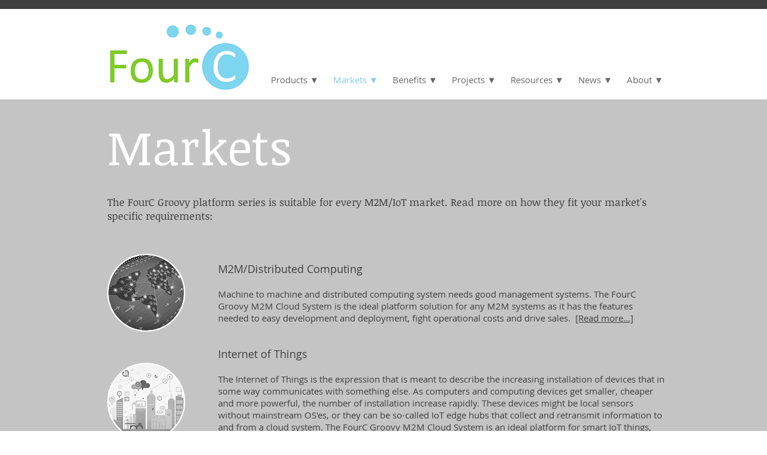

--- FILE ---
content_type: text/html; charset=UTF-8
request_url: https://www.fourc.eu/markets
body_size: 108157
content:
<!DOCTYPE html>
<html lang="nb">
<head>
  
  <!-- SEO Tags -->
  <title>Markets ▼ | FourC AS</title>
  <link rel="canonical" href="https://www.fourc.eu/markets"/>
  <meta property="og:title" content="Markets ▼ | FourC AS"/>
  <meta property="og:url" content="https://www.fourc.eu/markets"/>
  <meta property="og:site_name" content="FourC AS"/>
  <meta property="og:type" content="website"/>
  <meta name="fb_admins_meta_tag" content="fourcas"/>
  <meta name="keywords" content="Automation, Car, Connected, Distributed, Gas, Grid, Healthcare, Home, Industrial, Internet, IoT, Kiosk, M2M, Marine, Maritime"/>
  <meta property="fb:admins" content="fourcas"/>
  <meta name="twitter:card" content="summary_large_image"/>
  <meta name="twitter:title" content="Markets ▼ | FourC AS"/><meta name="google-site-verification" content="hJji6incwdsDU3ibK1eUkev8ahIQkFHJcQT2WO0NpvA" />

  
  <meta charset='utf-8'>
  <meta name="viewport" content="width=device-width, initial-scale=1" id="wixDesktopViewport" />
  <meta http-equiv="X-UA-Compatible" content="IE=edge">
  <meta name="generator" content="Wix.com Website Builder"/>

  <link rel="icon" sizes="192x192" href="https://static.wixstatic.com/media/727528_c391acb222844af1a6baca3c79ca1d0f%7Emv2.png/v1/fill/w_192%2Ch_192%2Clg_1%2Cusm_0.66_1.00_0.01/727528_c391acb222844af1a6baca3c79ca1d0f%7Emv2.png" type="image/png"/>
  <link rel="shortcut icon" href="https://static.wixstatic.com/media/727528_c391acb222844af1a6baca3c79ca1d0f%7Emv2.png/v1/fill/w_192%2Ch_192%2Clg_1%2Cusm_0.66_1.00_0.01/727528_c391acb222844af1a6baca3c79ca1d0f%7Emv2.png" type="image/png"/>
  <link rel="apple-touch-icon" href="https://static.wixstatic.com/media/727528_c391acb222844af1a6baca3c79ca1d0f%7Emv2.png/v1/fill/w_180%2Ch_180%2Clg_1%2Cusm_0.66_1.00_0.01/727528_c391acb222844af1a6baca3c79ca1d0f%7Emv2.png" type="image/png"/>

  <!-- Safari Pinned Tab Icon -->
  <!-- <link rel="mask-icon" href="https://static.wixstatic.com/media/727528_c391acb222844af1a6baca3c79ca1d0f%7Emv2.png/v1/fill/w_192%2Ch_192%2Clg_1%2Cusm_0.66_1.00_0.01/727528_c391acb222844af1a6baca3c79ca1d0f%7Emv2.png"> -->

  <!-- Original trials -->
  


  <!-- Segmenter Polyfill -->
  <script>
    if (!window.Intl || !window.Intl.Segmenter) {
      (function() {
        var script = document.createElement('script');
        script.src = 'https://static.parastorage.com/unpkg/@formatjs/intl-segmenter@11.7.10/polyfill.iife.js';
        document.head.appendChild(script);
      })();
    }
  </script>

  <!-- Legacy Polyfills -->
  <script nomodule="" src="https://static.parastorage.com/unpkg/core-js-bundle@3.2.1/minified.js"></script>
  <script nomodule="" src="https://static.parastorage.com/unpkg/focus-within-polyfill@5.0.9/dist/focus-within-polyfill.js"></script>

  <!-- Performance API Polyfills -->
  <script>
  (function () {
    var noop = function noop() {};
    if ("performance" in window === false) {
      window.performance = {};
    }
    window.performance.mark = performance.mark || noop;
    window.performance.measure = performance.measure || noop;
    if ("now" in window.performance === false) {
      var nowOffset = Date.now();
      if (performance.timing && performance.timing.navigationStart) {
        nowOffset = performance.timing.navigationStart;
      }
      window.performance.now = function now() {
        return Date.now() - nowOffset;
      };
    }
  })();
  </script>

  <!-- Globals Definitions -->
  <script>
    (function () {
      var now = Date.now()
      window.initialTimestamps = {
        initialTimestamp: now,
        initialRequestTimestamp: Math.round(performance.timeOrigin ? performance.timeOrigin : now - performance.now())
      }

      window.thunderboltTag = "libs-releases-GA-local"
      window.thunderboltVersion = "1.16780.0"
    })();
  </script>

  <!-- Essential Viewer Model -->
  <script type="application/json" id="wix-essential-viewer-model">{"fleetConfig":{"fleetName":"thunderbolt-seo-renderer","type":"GA","code":0},"mode":{"qa":false,"enableTestApi":false,"debug":false,"ssrIndicator":false,"ssrOnly":false,"siteAssetsFallback":"enable","versionIndicator":false},"componentsLibrariesTopology":[{"artifactId":"editor-elements","namespace":"wixui","url":"https:\/\/static.parastorage.com\/services\/editor-elements\/1.14853.0"},{"artifactId":"editor-elements","namespace":"dsgnsys","url":"https:\/\/static.parastorage.com\/services\/editor-elements\/1.14853.0"}],"siteFeaturesConfigs":{"sessionManager":{"isRunningInDifferentSiteContext":false}},"language":{"userLanguage":"nb"},"siteAssets":{"clientTopology":{"mediaRootUrl":"https:\/\/static.wixstatic.com","staticMediaUrl":"https:\/\/static.wixstatic.com\/media","moduleRepoUrl":"https:\/\/static.parastorage.com\/unpkg","fileRepoUrl":"https:\/\/static.parastorage.com\/services","viewerAppsUrl":"https:\/\/viewer-apps.parastorage.com","viewerAssetsUrl":"https:\/\/viewer-assets.parastorage.com","siteAssetsUrl":"https:\/\/siteassets.parastorage.com","pageJsonServerUrls":["https:\/\/pages.parastorage.com","https:\/\/staticorigin.wixstatic.com","https:\/\/www.fourc.eu","https:\/\/fallback.wix.com\/wix-html-editor-pages-webapp\/page"],"pathOfTBModulesInFileRepoForFallback":"wix-thunderbolt\/dist\/"}},"siteFeatures":["accessibility","appMonitoring","assetsLoader","businessLogger","captcha","clickHandlerRegistrar","commonConfig","componentsLoader","componentsRegistry","consentPolicy","cyclicTabbing","domSelectors","dynamicPages","environmentWixCodeSdk","environment","locationWixCodeSdk","mpaNavigation","navigationManager","navigationPhases","ooi","pages","panorama","passwordProtectedPage","protectedPages","renderer","reporter","routerFetch","router","scrollRestoration","seoWixCodeSdk","seo","sessionManager","siteMembersWixCodeSdk","siteMembers","siteScrollBlocker","siteWixCodeSdk","speculationRules","ssrCache","stores","structureApi","thunderboltInitializer","tpaCommons","translations","usedPlatformApis","warmupData","windowMessageRegistrar","windowWixCodeSdk","wixEmbedsApi","componentsReact","platform"],"site":{"externalBaseUrl":"https:\/\/www.fourc.eu","isSEO":true},"media":{"staticMediaUrl":"https:\/\/static.wixstatic.com\/media","mediaRootUrl":"https:\/\/static.wixstatic.com\/","staticVideoUrl":"https:\/\/video.wixstatic.com\/"},"requestUrl":"https:\/\/www.fourc.eu\/markets","rollout":{"siteAssetsVersionsRollout":false,"isDACRollout":0,"isTBRollout":false},"commonConfig":{"brand":"wix","host":"VIEWER","bsi":"","consentPolicy":{},"consentPolicyHeader":{},"siteRevision":"2","branchId":"cb892e29-829d-44ab-a477-4f285c834cef","renderingFlow":"NONE","language":"nb","locale":"en-gb"},"interactionSampleRatio":0.01,"dynamicModelUrl":"https:\/\/www.fourc.eu\/_api\/v2\/dynamicmodel","accessTokensUrl":"https:\/\/www.fourc.eu\/_api\/v1\/access-tokens","isExcludedFromSecurityExperiments":false,"experiments":{"specs.thunderbolt.hardenFetchAndXHR":true,"specs.thunderbolt.securityExperiments":true}}</script>
  <script>window.viewerModel = JSON.parse(document.getElementById('wix-essential-viewer-model').textContent)</script>

  <script>
    window.commonConfig = viewerModel.commonConfig
  </script>

  
  <!-- BEGIN handleAccessTokens bundle -->

  <script data-url="https://static.parastorage.com/services/wix-thunderbolt/dist/handleAccessTokens.inline.4f2f9a53.bundle.min.js">(()=>{"use strict";function e(e){let{context:o,property:r,value:n,enumerable:i=!0}=e,c=e.get,l=e.set;if(!r||void 0===n&&!c&&!l)return new Error("property and value are required");let a=o||globalThis,s=a?.[r],u={};if(void 0!==n)u.value=n;else{if(c){let e=t(c);e&&(u.get=e)}if(l){let e=t(l);e&&(u.set=e)}}let p={...u,enumerable:i||!1,configurable:!1};void 0!==n&&(p.writable=!1);try{Object.defineProperty(a,r,p)}catch(e){return e instanceof TypeError?s:e}return s}function t(e,t){return"function"==typeof e?e:!0===e?.async&&"function"==typeof e.func?t?async function(t){return e.func(t)}:async function(){return e.func()}:"function"==typeof e?.func?e.func:void 0}try{e({property:"strictDefine",value:e})}catch{}try{e({property:"defineStrictObject",value:r})}catch{}try{e({property:"defineStrictMethod",value:n})}catch{}var o=["toString","toLocaleString","valueOf","constructor","prototype"];function r(t){let{context:n,property:c,propertiesToExclude:l=[],skipPrototype:a=!1,hardenPrototypePropertiesToExclude:s=[]}=t;if(!c)return new Error("property is required");let u=(n||globalThis)[c],p={},f=i(n,c);u&&("object"==typeof u||"function"==typeof u)&&Reflect.ownKeys(u).forEach(t=>{if(!l.includes(t)&&!o.includes(t)){let o=i(u,t);if(o&&(o.writable||o.configurable)){let{value:r,get:n,set:i,enumerable:c=!1}=o,l={};void 0!==r?l.value=r:n?l.get=n:i&&(l.set=i);try{let o=e({context:u,property:t,...l,enumerable:c});p[t]=o}catch(e){if(!(e instanceof TypeError))throw e;try{p[t]=o.value||o.get||o.set}catch{}}}}});let d={originalObject:u,originalProperties:p};if(!a&&void 0!==u?.prototype){let e=r({context:u,property:"prototype",propertiesToExclude:s,skipPrototype:!0});e instanceof Error||(d.originalPrototype=e?.originalObject,d.originalPrototypeProperties=e?.originalProperties)}return e({context:n,property:c,value:u,enumerable:f?.enumerable}),d}function n(t,o){let r=(o||globalThis)[t],n=i(o||globalThis,t);return r&&n&&(n.writable||n.configurable)?(Object.freeze(r),e({context:globalThis,property:t,value:r})):r}function i(e,t){if(e&&t)try{return Reflect.getOwnPropertyDescriptor(e,t)}catch{return}}function c(e){if("string"!=typeof e)return e;try{return decodeURIComponent(e).toLowerCase().trim()}catch{return e.toLowerCase().trim()}}function l(e,t){let o="";if("string"==typeof e)o=e.split("=")[0]?.trim()||"";else{if(!e||"string"!=typeof e.name)return!1;o=e.name}return t.has(c(o)||"")}function a(e,t){let o;return o="string"==typeof e?e.split(";").map(e=>e.trim()).filter(e=>e.length>0):e||[],o.filter(e=>!l(e,t))}var s=null;function u(){return null===s&&(s=typeof Document>"u"?void 0:Object.getOwnPropertyDescriptor(Document.prototype,"cookie")),s}function p(t,o){if(!globalThis?.cookieStore)return;let r=globalThis.cookieStore.get.bind(globalThis.cookieStore),n=globalThis.cookieStore.getAll.bind(globalThis.cookieStore),i=globalThis.cookieStore.set.bind(globalThis.cookieStore),c=globalThis.cookieStore.delete.bind(globalThis.cookieStore);return e({context:globalThis.CookieStore.prototype,property:"get",value:async function(e){return l(("string"==typeof e?e:e.name)||"",t)?null:r.call(this,e)},enumerable:!0}),e({context:globalThis.CookieStore.prototype,property:"getAll",value:async function(){return a(await n.apply(this,Array.from(arguments)),t)},enumerable:!0}),e({context:globalThis.CookieStore.prototype,property:"set",value:async function(){let e=Array.from(arguments);if(!l(1===e.length?e[0].name:e[0],t))return i.apply(this,e);o&&console.warn(o)},enumerable:!0}),e({context:globalThis.CookieStore.prototype,property:"delete",value:async function(){let e=Array.from(arguments);if(!l(1===e.length?e[0].name:e[0],t))return c.apply(this,e)},enumerable:!0}),e({context:globalThis.cookieStore,property:"prototype",value:globalThis.CookieStore.prototype,enumerable:!1}),e({context:globalThis,property:"cookieStore",value:globalThis.cookieStore,enumerable:!0}),{get:r,getAll:n,set:i,delete:c}}var f=["TextEncoder","TextDecoder","XMLHttpRequestEventTarget","EventTarget","URL","JSON","Reflect","Object","Array","Map","Set","WeakMap","WeakSet","Promise","Symbol","Error"],d=["addEventListener","removeEventListener","dispatchEvent","encodeURI","encodeURIComponent","decodeURI","decodeURIComponent"];const y=(e,t)=>{try{const o=t?t.get.call(document):document.cookie;return o.split(";").map(e=>e.trim()).filter(t=>t?.startsWith(e))[0]?.split("=")[1]}catch(e){return""}},g=(e="",t="",o="/")=>`${e}=; ${t?`domain=${t};`:""} max-age=0; path=${o}; expires=Thu, 01 Jan 1970 00:00:01 GMT`;function m(){(function(){if("undefined"!=typeof window){const e=performance.getEntriesByType("navigation")[0];return"back_forward"===(e?.type||"")}return!1})()&&function(){const{counter:e}=function(){const e=b("getItem");if(e){const[t,o]=e.split("-"),r=o?parseInt(o,10):0;if(r>=3){const e=t?Number(t):0;if(Date.now()-e>6e4)return{counter:0}}return{counter:r}}return{counter:0}}();e<3?(!function(e=1){b("setItem",`${Date.now()}-${e}`)}(e+1),window.location.reload()):console.error("ATS: Max reload attempts reached")}()}function b(e,t){try{return sessionStorage[e]("reload",t||"")}catch(e){console.error("ATS: Error calling sessionStorage:",e)}}const h="client-session-bind",v="sec-fetch-unsupported",{experiments:w}=window.viewerModel,T=[h,"client-binding",v,"svSession","smSession","server-session-bind","wixSession2","wixSession3"].map(e=>e.toLowerCase()),{cookie:S}=function(t,o){let r=new Set(t);return e({context:document,property:"cookie",set:{func:e=>function(e,t,o,r){let n=u(),i=c(t.split(";")[0]||"")||"";[...o].every(e=>!i.startsWith(e.toLowerCase()))&&n?.set?n.set.call(e,t):r&&console.warn(r)}(document,e,r,o)},get:{func:()=>function(e,t){let o=u();if(!o?.get)throw new Error("Cookie descriptor or getter not available");return a(o.get.call(e),t).join("; ")}(document,r)},enumerable:!0}),{cookieStore:p(r,o),cookie:u()}}(T),k="tbReady",x="security_overrideGlobals",{experiments:E,siteFeaturesConfigs:C,accessTokensUrl:P}=window.viewerModel,R=P,M={},O=(()=>{const e=y(h,S);if(w["specs.thunderbolt.browserCacheReload"]){y(v,S)||e?b("removeItem"):m()}return(()=>{const e=g(h),t=g(h,location.hostname);S.set.call(document,e),S.set.call(document,t)})(),e})();O&&(M["client-binding"]=O);const D=fetch;addEventListener(k,function e(t){const{logger:o}=t.detail;try{window.tb.init({fetch:D,fetchHeaders:M})}catch(e){const t=new Error("TB003");o.meter(`${x}_${t.message}`,{paramsOverrides:{errorType:x,eventString:t.message}}),window?.viewerModel?.mode.debug&&console.error(e)}finally{removeEventListener(k,e)}}),E["specs.thunderbolt.hardenFetchAndXHR"]||(window.fetchDynamicModel=()=>C.sessionManager.isRunningInDifferentSiteContext?Promise.resolve({}):fetch(R,{credentials:"same-origin",headers:M}).then(function(e){if(!e.ok)throw new Error(`[${e.status}]${e.statusText}`);return e.json()}),window.dynamicModelPromise=window.fetchDynamicModel())})();
//# sourceMappingURL=https://static.parastorage.com/services/wix-thunderbolt/dist/handleAccessTokens.inline.4f2f9a53.bundle.min.js.map</script>

<!-- END handleAccessTokens bundle -->

<!-- BEGIN overrideGlobals bundle -->

<script data-url="https://static.parastorage.com/services/wix-thunderbolt/dist/overrideGlobals.inline.ec13bfcf.bundle.min.js">(()=>{"use strict";function e(e){let{context:r,property:o,value:n,enumerable:i=!0}=e,c=e.get,a=e.set;if(!o||void 0===n&&!c&&!a)return new Error("property and value are required");let l=r||globalThis,u=l?.[o],s={};if(void 0!==n)s.value=n;else{if(c){let e=t(c);e&&(s.get=e)}if(a){let e=t(a);e&&(s.set=e)}}let p={...s,enumerable:i||!1,configurable:!1};void 0!==n&&(p.writable=!1);try{Object.defineProperty(l,o,p)}catch(e){return e instanceof TypeError?u:e}return u}function t(e,t){return"function"==typeof e?e:!0===e?.async&&"function"==typeof e.func?t?async function(t){return e.func(t)}:async function(){return e.func()}:"function"==typeof e?.func?e.func:void 0}try{e({property:"strictDefine",value:e})}catch{}try{e({property:"defineStrictObject",value:o})}catch{}try{e({property:"defineStrictMethod",value:n})}catch{}var r=["toString","toLocaleString","valueOf","constructor","prototype"];function o(t){let{context:n,property:c,propertiesToExclude:a=[],skipPrototype:l=!1,hardenPrototypePropertiesToExclude:u=[]}=t;if(!c)return new Error("property is required");let s=(n||globalThis)[c],p={},f=i(n,c);s&&("object"==typeof s||"function"==typeof s)&&Reflect.ownKeys(s).forEach(t=>{if(!a.includes(t)&&!r.includes(t)){let r=i(s,t);if(r&&(r.writable||r.configurable)){let{value:o,get:n,set:i,enumerable:c=!1}=r,a={};void 0!==o?a.value=o:n?a.get=n:i&&(a.set=i);try{let r=e({context:s,property:t,...a,enumerable:c});p[t]=r}catch(e){if(!(e instanceof TypeError))throw e;try{p[t]=r.value||r.get||r.set}catch{}}}}});let d={originalObject:s,originalProperties:p};if(!l&&void 0!==s?.prototype){let e=o({context:s,property:"prototype",propertiesToExclude:u,skipPrototype:!0});e instanceof Error||(d.originalPrototype=e?.originalObject,d.originalPrototypeProperties=e?.originalProperties)}return e({context:n,property:c,value:s,enumerable:f?.enumerable}),d}function n(t,r){let o=(r||globalThis)[t],n=i(r||globalThis,t);return o&&n&&(n.writable||n.configurable)?(Object.freeze(o),e({context:globalThis,property:t,value:o})):o}function i(e,t){if(e&&t)try{return Reflect.getOwnPropertyDescriptor(e,t)}catch{return}}function c(e){if("string"!=typeof e)return e;try{return decodeURIComponent(e).toLowerCase().trim()}catch{return e.toLowerCase().trim()}}function a(e,t){return e instanceof Headers?e.forEach((r,o)=>{l(o,t)||e.delete(o)}):Object.keys(e).forEach(r=>{l(r,t)||delete e[r]}),e}function l(e,t){return!t.has(c(e)||"")}function u(e,t){let r=!0,o=function(e){let t,r;if(globalThis.Request&&e instanceof Request)t=e.url;else{if("function"!=typeof e?.toString)throw new Error("Unsupported type for url");t=e.toString()}try{return new URL(t).pathname}catch{return r=t.replace(/#.+/gi,"").split("?").shift(),r.startsWith("/")?r:`/${r}`}}(e),n=c(o);return n&&t.some(e=>n.includes(e))&&(r=!1),r}function s(t,r,o){let n=fetch,i=XMLHttpRequest,c=new Set(r);function s(){let e=new i,r=e.open,n=e.setRequestHeader;return e.open=function(){let n=Array.from(arguments),i=n[1];if(n.length<2||u(i,t))return r.apply(e,n);throw new Error(o||`Request not allowed for path ${i}`)},e.setRequestHeader=function(t,r){l(decodeURIComponent(t),c)&&n.call(e,t,r)},e}return e({property:"fetch",value:function(){let e=function(e,t){return globalThis.Request&&e[0]instanceof Request&&e[0]?.headers?a(e[0].headers,t):e[1]?.headers&&a(e[1].headers,t),e}(arguments,c);return u(arguments[0],t)?n.apply(globalThis,Array.from(e)):new Promise((e,t)=>{t(new Error(o||`Request not allowed for path ${arguments[0]}`))})},enumerable:!0}),e({property:"XMLHttpRequest",value:s,enumerable:!0}),Object.keys(i).forEach(e=>{s[e]=i[e]}),{fetch:n,XMLHttpRequest:i}}var p=["TextEncoder","TextDecoder","XMLHttpRequestEventTarget","EventTarget","URL","JSON","Reflect","Object","Array","Map","Set","WeakMap","WeakSet","Promise","Symbol","Error"],f=["addEventListener","removeEventListener","dispatchEvent","encodeURI","encodeURIComponent","decodeURI","decodeURIComponent"];const d=function(){let t=globalThis.open,r=document.open;function o(e,r,o){let n="string"!=typeof e,i=t.call(window,e,r,o);return n||e&&function(e){return e.startsWith("//")&&/(?:[a-z0-9](?:[a-z0-9-]{0,61}[a-z0-9])?\.)+[a-z0-9][a-z0-9-]{0,61}[a-z0-9]/g.test(`${location.protocol}:${e}`)&&(e=`${location.protocol}${e}`),!e.startsWith("http")||new URL(e).hostname===location.hostname}(e)?{}:i}return e({property:"open",value:o,context:globalThis,enumerable:!0}),e({property:"open",value:function(e,t,n){return e?o(e,t,n):r.call(document,e||"",t||"",n||"")},context:document,enumerable:!0}),{open:t,documentOpen:r}},y=function(){let t=document.createElement,r=Element.prototype.setAttribute,o=Element.prototype.setAttributeNS;return e({property:"createElement",context:document,value:function(n,i){let a=t.call(document,n,i);if("iframe"===c(n)){e({property:"srcdoc",context:a,get:()=>"",set:()=>{console.warn("`srcdoc` is not allowed in iframe elements.")}});let t=function(e,t){"srcdoc"!==e.toLowerCase()?r.call(a,e,t):console.warn("`srcdoc` attribute is not allowed to be set.")},n=function(e,t,r){"srcdoc"!==t.toLowerCase()?o.call(a,e,t,r):console.warn("`srcdoc` attribute is not allowed to be set.")};a.setAttribute=t,a.setAttributeNS=n}return a},enumerable:!0}),{createElement:t,setAttribute:r,setAttributeNS:o}},m=["client-binding"],b=["/_api/v1/access-tokens","/_api/v2/dynamicmodel","/_api/one-app-session-web/v3/businesses"],h=function(){let t=setTimeout,r=setInterval;return o("setTimeout",0,globalThis),o("setInterval",0,globalThis),{setTimeout:t,setInterval:r};function o(t,r,o){let n=o||globalThis,i=n[t];if(!i||"function"!=typeof i)throw new Error(`Function ${t} not found or is not a function`);e({property:t,value:function(){let e=Array.from(arguments);if("string"!=typeof e[r])return i.apply(n,e);console.warn(`Calling ${t} with a String Argument at index ${r} is not allowed`)},context:o,enumerable:!0})}},v=function(){if(navigator&&"serviceWorker"in navigator){let t=navigator.serviceWorker.register;return e({context:navigator.serviceWorker,property:"register",value:function(){console.log("Service worker registration is not allowed")},enumerable:!0}),{register:t}}return{}};performance.mark("overrideGlobals started");const{isExcludedFromSecurityExperiments:g,experiments:w}=window.viewerModel,E=!g&&w["specs.thunderbolt.securityExperiments"];try{d(),E&&y(),w["specs.thunderbolt.hardenFetchAndXHR"]&&E&&s(b,m),v(),(e=>{let t=[],r=[];r=r.concat(["TextEncoder","TextDecoder"]),e&&(r=r.concat(["XMLHttpRequestEventTarget","EventTarget"])),r=r.concat(["URL","JSON"]),e&&(t=t.concat(["addEventListener","removeEventListener"])),t=t.concat(["encodeURI","encodeURIComponent","decodeURI","decodeURIComponent"]),r=r.concat(["String","Number"]),e&&r.push("Object"),r=r.concat(["Reflect"]),t.forEach(e=>{n(e),["addEventListener","removeEventListener"].includes(e)&&n(e,document)}),r.forEach(e=>{o({property:e})})})(E),E&&h()}catch(e){window?.viewerModel?.mode.debug&&console.error(e);const t=new Error("TB006");window.fedops?.reportError(t,"security_overrideGlobals"),window.Sentry?window.Sentry.captureException(t):globalThis.defineStrictProperty("sentryBuffer",[t],window,!1)}performance.mark("overrideGlobals ended")})();
//# sourceMappingURL=https://static.parastorage.com/services/wix-thunderbolt/dist/overrideGlobals.inline.ec13bfcf.bundle.min.js.map</script>

<!-- END overrideGlobals bundle -->


  
  <script>
    window.commonConfig = viewerModel.commonConfig

	
  </script>

  <!-- Initial CSS -->
  <style data-url="https://static.parastorage.com/services/wix-thunderbolt/dist/main.347af09f.min.css">@keyframes slide-horizontal-new{0%{transform:translateX(100%)}}@keyframes slide-horizontal-old{80%{opacity:1}to{opacity:0;transform:translateX(-100%)}}@keyframes slide-vertical-new{0%{transform:translateY(-100%)}}@keyframes slide-vertical-old{80%{opacity:1}to{opacity:0;transform:translateY(100%)}}@keyframes out-in-new{0%{opacity:0}}@keyframes out-in-old{to{opacity:0}}:root:active-view-transition{view-transition-name:none}::view-transition{pointer-events:none}:root:active-view-transition::view-transition-new(page-group),:root:active-view-transition::view-transition-old(page-group){animation-duration:.6s;cursor:wait;pointer-events:all}:root:active-view-transition-type(SlideHorizontal)::view-transition-old(page-group){animation:slide-horizontal-old .6s cubic-bezier(.83,0,.17,1) forwards;mix-blend-mode:normal}:root:active-view-transition-type(SlideHorizontal)::view-transition-new(page-group){animation:slide-horizontal-new .6s cubic-bezier(.83,0,.17,1) backwards;mix-blend-mode:normal}:root:active-view-transition-type(SlideVertical)::view-transition-old(page-group){animation:slide-vertical-old .6s cubic-bezier(.83,0,.17,1) forwards;mix-blend-mode:normal}:root:active-view-transition-type(SlideVertical)::view-transition-new(page-group){animation:slide-vertical-new .6s cubic-bezier(.83,0,.17,1) backwards;mix-blend-mode:normal}:root:active-view-transition-type(OutIn)::view-transition-old(page-group){animation:out-in-old .35s cubic-bezier(.22,1,.36,1) forwards}:root:active-view-transition-type(OutIn)::view-transition-new(page-group){animation:out-in-new .35s cubic-bezier(.64,0,.78,0) .35s backwards}@media(prefers-reduced-motion:reduce){::view-transition-group(*),::view-transition-new(*),::view-transition-old(*){animation:none!important}}body,html{background:transparent;border:0;margin:0;outline:0;padding:0;vertical-align:baseline}body{--scrollbar-width:0px;font-family:Arial,Helvetica,sans-serif;font-size:10px}body,html{height:100%}body{overflow-x:auto;overflow-y:scroll}body:not(.responsive) #site-root{min-width:var(--site-width);width:100%}body:not([data-js-loaded]) [data-hide-prejs]{visibility:hidden}interact-element{display:contents}#SITE_CONTAINER{position:relative}:root{--one-unit:1vw;--section-max-width:9999px;--spx-stopper-max:9999px;--spx-stopper-min:0px;--browser-zoom:1}@supports(-webkit-appearance:none) and (stroke-color:transparent){:root{--safari-sticky-fix:opacity;--experimental-safari-sticky-fix:translateZ(0)}}@supports(container-type:inline-size){:root{--one-unit:1cqw}}[id^=oldHoverBox-]{mix-blend-mode:plus-lighter;transition:opacity .5s ease,visibility .5s ease}[data-mesh-id$=inlineContent-gridContainer]:has(>[id^=oldHoverBox-]){isolation:isolate}</style>
<style data-url="https://static.parastorage.com/services/wix-thunderbolt/dist/main.renderer.9cb0985f.min.css">a,abbr,acronym,address,applet,b,big,blockquote,button,caption,center,cite,code,dd,del,dfn,div,dl,dt,em,fieldset,font,footer,form,h1,h2,h3,h4,h5,h6,header,i,iframe,img,ins,kbd,label,legend,li,nav,object,ol,p,pre,q,s,samp,section,small,span,strike,strong,sub,sup,table,tbody,td,tfoot,th,thead,title,tr,tt,u,ul,var{background:transparent;border:0;margin:0;outline:0;padding:0;vertical-align:baseline}input,select,textarea{box-sizing:border-box;font-family:Helvetica,Arial,sans-serif}ol,ul{list-style:none}blockquote,q{quotes:none}ins{text-decoration:none}del{text-decoration:line-through}table{border-collapse:collapse;border-spacing:0}a{cursor:pointer;text-decoration:none}.testStyles{overflow-y:hidden}.reset-button{-webkit-appearance:none;background:none;border:0;color:inherit;font:inherit;line-height:normal;outline:0;overflow:visible;padding:0;-webkit-user-select:none;-moz-user-select:none;-ms-user-select:none}:focus{outline:none}body.device-mobile-optimized:not(.disable-site-overflow){overflow-x:hidden;overflow-y:scroll}body.device-mobile-optimized:not(.responsive) #SITE_CONTAINER{margin-left:auto;margin-right:auto;overflow-x:visible;position:relative;width:320px}body.device-mobile-optimized:not(.responsive):not(.blockSiteScrolling) #SITE_CONTAINER{margin-top:0}body.device-mobile-optimized>*{max-width:100%!important}body.device-mobile-optimized #site-root{overflow-x:hidden;overflow-y:hidden}@supports(overflow:clip){body.device-mobile-optimized #site-root{overflow-x:clip;overflow-y:clip}}body.device-mobile-non-optimized #SITE_CONTAINER #site-root{overflow-x:clip;overflow-y:clip}body.device-mobile-non-optimized.fullScreenMode{background-color:#5f6360}body.device-mobile-non-optimized.fullScreenMode #MOBILE_ACTIONS_MENU,body.device-mobile-non-optimized.fullScreenMode #SITE_BACKGROUND,body.device-mobile-non-optimized.fullScreenMode #site-root,body.fullScreenMode #WIX_ADS{visibility:hidden}body.fullScreenMode{overflow-x:hidden!important;overflow-y:hidden!important}body.fullScreenMode.device-mobile-optimized #TINY_MENU{opacity:0;pointer-events:none}body.fullScreenMode-scrollable.device-mobile-optimized{overflow-x:hidden!important;overflow-y:auto!important}body.fullScreenMode-scrollable.device-mobile-optimized #masterPage,body.fullScreenMode-scrollable.device-mobile-optimized #site-root{overflow-x:hidden!important;overflow-y:hidden!important}body.fullScreenMode-scrollable.device-mobile-optimized #SITE_BACKGROUND,body.fullScreenMode-scrollable.device-mobile-optimized #masterPage{height:auto!important}body.fullScreenMode-scrollable.device-mobile-optimized #masterPage.mesh-layout{height:0!important}body.blockSiteScrolling,body.siteScrollingBlocked{position:fixed;width:100%}body.blockSiteScrolling #SITE_CONTAINER{margin-top:calc(var(--blocked-site-scroll-margin-top)*-1)}#site-root{margin:0 auto;min-height:100%;position:relative;top:var(--wix-ads-height)}#site-root img:not([src]){visibility:hidden}#site-root svg img:not([src]){visibility:visible}.auto-generated-link{color:inherit}#SCROLL_TO_BOTTOM,#SCROLL_TO_TOP{height:0}.has-click-trigger{cursor:pointer}.fullScreenOverlay{bottom:0;display:flex;justify-content:center;left:0;overflow-y:hidden;position:fixed;right:0;top:-60px;z-index:1005}.fullScreenOverlay>.fullScreenOverlayContent{bottom:0;left:0;margin:0 auto;overflow:hidden;position:absolute;right:0;top:60px;transform:translateZ(0)}[data-mesh-id$=centeredContent],[data-mesh-id$=form],[data-mesh-id$=inlineContent]{pointer-events:none;position:relative}[data-mesh-id$=-gridWrapper],[data-mesh-id$=-rotated-wrapper]{pointer-events:none}[data-mesh-id$=-gridContainer]>*,[data-mesh-id$=-rotated-wrapper]>*,[data-mesh-id$=inlineContent]>:not([data-mesh-id$=-gridContainer]){pointer-events:auto}.device-mobile-optimized #masterPage.mesh-layout #SOSP_CONTAINER_CUSTOM_ID{grid-area:2/1/3/2;-ms-grid-row:2;position:relative}#masterPage.mesh-layout{-ms-grid-rows:max-content max-content min-content max-content;-ms-grid-columns:100%;align-items:start;display:-ms-grid;display:grid;grid-template-columns:100%;grid-template-rows:max-content max-content min-content max-content;justify-content:stretch}#masterPage.mesh-layout #PAGES_CONTAINER,#masterPage.mesh-layout #SITE_FOOTER-placeholder,#masterPage.mesh-layout #SITE_FOOTER_WRAPPER,#masterPage.mesh-layout #SITE_HEADER-placeholder,#masterPage.mesh-layout #SITE_HEADER_WRAPPER,#masterPage.mesh-layout #SOSP_CONTAINER_CUSTOM_ID[data-state~=mobileView],#masterPage.mesh-layout #soapAfterPagesContainer,#masterPage.mesh-layout #soapBeforePagesContainer{-ms-grid-row-align:start;-ms-grid-column-align:start;-ms-grid-column:1}#masterPage.mesh-layout #SITE_HEADER-placeholder,#masterPage.mesh-layout #SITE_HEADER_WRAPPER{grid-area:1/1/2/2;-ms-grid-row:1}#masterPage.mesh-layout #PAGES_CONTAINER,#masterPage.mesh-layout #soapAfterPagesContainer,#masterPage.mesh-layout #soapBeforePagesContainer{grid-area:3/1/4/2;-ms-grid-row:3}#masterPage.mesh-layout #soapAfterPagesContainer,#masterPage.mesh-layout #soapBeforePagesContainer{width:100%}#masterPage.mesh-layout #PAGES_CONTAINER{align-self:stretch}#masterPage.mesh-layout main#PAGES_CONTAINER{display:block}#masterPage.mesh-layout #SITE_FOOTER-placeholder,#masterPage.mesh-layout #SITE_FOOTER_WRAPPER{grid-area:4/1/5/2;-ms-grid-row:4}#masterPage.mesh-layout #SITE_PAGES,#masterPage.mesh-layout [data-mesh-id=PAGES_CONTAINERcenteredContent],#masterPage.mesh-layout [data-mesh-id=PAGES_CONTAINERinlineContent]{height:100%}#masterPage.mesh-layout.desktop>*{width:100%}#masterPage.mesh-layout #PAGES_CONTAINER,#masterPage.mesh-layout #SITE_FOOTER,#masterPage.mesh-layout #SITE_FOOTER_WRAPPER,#masterPage.mesh-layout #SITE_HEADER,#masterPage.mesh-layout #SITE_HEADER_WRAPPER,#masterPage.mesh-layout #SITE_PAGES,#masterPage.mesh-layout #masterPageinlineContent{position:relative}#masterPage.mesh-layout #SITE_HEADER{grid-area:1/1/2/2}#masterPage.mesh-layout #SITE_FOOTER{grid-area:4/1/5/2}#masterPage.mesh-layout.overflow-x-clip #SITE_FOOTER,#masterPage.mesh-layout.overflow-x-clip #SITE_HEADER{overflow-x:clip}[data-z-counter]{z-index:0}[data-z-counter="0"]{z-index:auto}.wixSiteProperties{-webkit-font-smoothing:antialiased;-moz-osx-font-smoothing:grayscale}:root{--wst-button-color-fill-primary:rgb(var(--color_48));--wst-button-color-border-primary:rgb(var(--color_49));--wst-button-color-text-primary:rgb(var(--color_50));--wst-button-color-fill-primary-hover:rgb(var(--color_51));--wst-button-color-border-primary-hover:rgb(var(--color_52));--wst-button-color-text-primary-hover:rgb(var(--color_53));--wst-button-color-fill-primary-disabled:rgb(var(--color_54));--wst-button-color-border-primary-disabled:rgb(var(--color_55));--wst-button-color-text-primary-disabled:rgb(var(--color_56));--wst-button-color-fill-secondary:rgb(var(--color_57));--wst-button-color-border-secondary:rgb(var(--color_58));--wst-button-color-text-secondary:rgb(var(--color_59));--wst-button-color-fill-secondary-hover:rgb(var(--color_60));--wst-button-color-border-secondary-hover:rgb(var(--color_61));--wst-button-color-text-secondary-hover:rgb(var(--color_62));--wst-button-color-fill-secondary-disabled:rgb(var(--color_63));--wst-button-color-border-secondary-disabled:rgb(var(--color_64));--wst-button-color-text-secondary-disabled:rgb(var(--color_65));--wst-color-fill-base-1:rgb(var(--color_36));--wst-color-fill-base-2:rgb(var(--color_37));--wst-color-fill-base-shade-1:rgb(var(--color_38));--wst-color-fill-base-shade-2:rgb(var(--color_39));--wst-color-fill-base-shade-3:rgb(var(--color_40));--wst-color-fill-accent-1:rgb(var(--color_41));--wst-color-fill-accent-2:rgb(var(--color_42));--wst-color-fill-accent-3:rgb(var(--color_43));--wst-color-fill-accent-4:rgb(var(--color_44));--wst-color-fill-background-primary:rgb(var(--color_11));--wst-color-fill-background-secondary:rgb(var(--color_12));--wst-color-text-primary:rgb(var(--color_15));--wst-color-text-secondary:rgb(var(--color_14));--wst-color-action:rgb(var(--color_18));--wst-color-disabled:rgb(var(--color_39));--wst-color-title:rgb(var(--color_45));--wst-color-subtitle:rgb(var(--color_46));--wst-color-line:rgb(var(--color_47));--wst-font-style-h2:var(--font_2);--wst-font-style-h3:var(--font_3);--wst-font-style-h4:var(--font_4);--wst-font-style-h5:var(--font_5);--wst-font-style-h6:var(--font_6);--wst-font-style-body-large:var(--font_7);--wst-font-style-body-medium:var(--font_8);--wst-font-style-body-small:var(--font_9);--wst-font-style-body-x-small:var(--font_10);--wst-color-custom-1:rgb(var(--color_13));--wst-color-custom-2:rgb(var(--color_16));--wst-color-custom-3:rgb(var(--color_17));--wst-color-custom-4:rgb(var(--color_19));--wst-color-custom-5:rgb(var(--color_20));--wst-color-custom-6:rgb(var(--color_21));--wst-color-custom-7:rgb(var(--color_22));--wst-color-custom-8:rgb(var(--color_23));--wst-color-custom-9:rgb(var(--color_24));--wst-color-custom-10:rgb(var(--color_25));--wst-color-custom-11:rgb(var(--color_26));--wst-color-custom-12:rgb(var(--color_27));--wst-color-custom-13:rgb(var(--color_28));--wst-color-custom-14:rgb(var(--color_29));--wst-color-custom-15:rgb(var(--color_30));--wst-color-custom-16:rgb(var(--color_31));--wst-color-custom-17:rgb(var(--color_32));--wst-color-custom-18:rgb(var(--color_33));--wst-color-custom-19:rgb(var(--color_34));--wst-color-custom-20:rgb(var(--color_35))}.wix-presets-wrapper{display:contents}</style>

  <meta name="format-detection" content="telephone=no">
  <meta name="skype_toolbar" content="skype_toolbar_parser_compatible">
  
  

  

  

  <!-- head performance data start -->
  
  <!-- head performance data end -->
  

    


    
<style data-href="https://static.parastorage.com/services/editor-elements-library/dist/thunderbolt/rb_wixui.thunderbolt_bootstrap-classic.72e6a2a3.min.css">.PlZyDq{touch-action:manipulation}.uDW_Qe{align-items:center;box-sizing:border-box;display:flex;justify-content:var(--label-align);min-width:100%;text-align:initial;width:-moz-max-content;width:max-content}.uDW_Qe:before{max-width:var(--margin-start,0)}.uDW_Qe:after,.uDW_Qe:before{align-self:stretch;content:"";flex-grow:1}.uDW_Qe:after{max-width:var(--margin-end,0)}.FubTgk{height:100%}.FubTgk .uDW_Qe{border-radius:var(--corvid-border-radius,var(--rd,0));bottom:0;box-shadow:var(--shd,0 1px 4px rgba(0,0,0,.6));left:0;position:absolute;right:0;top:0;transition:var(--trans1,border-color .4s ease 0s,background-color .4s ease 0s)}.FubTgk .uDW_Qe:link,.FubTgk .uDW_Qe:visited{border-color:transparent}.FubTgk .l7_2fn{color:var(--corvid-color,rgb(var(--txt,var(--color_15,color_15))));font:var(--fnt,var(--font_5));margin:0;position:relative;transition:var(--trans2,color .4s ease 0s);white-space:nowrap}.FubTgk[aria-disabled=false] .uDW_Qe{background-color:var(--corvid-background-color,rgba(var(--bg,var(--color_17,color_17)),var(--alpha-bg,1)));border:solid var(--corvid-border-color,rgba(var(--brd,var(--color_15,color_15)),var(--alpha-brd,1))) var(--corvid-border-width,var(--brw,0));cursor:pointer!important}:host(.device-mobile-optimized) .FubTgk[aria-disabled=false]:active .uDW_Qe,body.device-mobile-optimized .FubTgk[aria-disabled=false]:active .uDW_Qe{background-color:var(--corvid-hover-background-color,rgba(var(--bgh,var(--color_18,color_18)),var(--alpha-bgh,1)));border-color:var(--corvid-hover-border-color,rgba(var(--brdh,var(--color_15,color_15)),var(--alpha-brdh,1)))}:host(.device-mobile-optimized) .FubTgk[aria-disabled=false]:active .l7_2fn,body.device-mobile-optimized .FubTgk[aria-disabled=false]:active .l7_2fn{color:var(--corvid-hover-color,rgb(var(--txth,var(--color_15,color_15))))}:host(:not(.device-mobile-optimized)) .FubTgk[aria-disabled=false]:hover .uDW_Qe,body:not(.device-mobile-optimized) .FubTgk[aria-disabled=false]:hover .uDW_Qe{background-color:var(--corvid-hover-background-color,rgba(var(--bgh,var(--color_18,color_18)),var(--alpha-bgh,1)));border-color:var(--corvid-hover-border-color,rgba(var(--brdh,var(--color_15,color_15)),var(--alpha-brdh,1)))}:host(:not(.device-mobile-optimized)) .FubTgk[aria-disabled=false]:hover .l7_2fn,body:not(.device-mobile-optimized) .FubTgk[aria-disabled=false]:hover .l7_2fn{color:var(--corvid-hover-color,rgb(var(--txth,var(--color_15,color_15))))}.FubTgk[aria-disabled=true] .uDW_Qe{background-color:var(--corvid-disabled-background-color,rgba(var(--bgd,204,204,204),var(--alpha-bgd,1)));border-color:var(--corvid-disabled-border-color,rgba(var(--brdd,204,204,204),var(--alpha-brdd,1)));border-style:solid;border-width:var(--corvid-border-width,var(--brw,0))}.FubTgk[aria-disabled=true] .l7_2fn{color:var(--corvid-disabled-color,rgb(var(--txtd,255,255,255)))}.uUxqWY{align-items:center;box-sizing:border-box;display:flex;justify-content:var(--label-align);min-width:100%;text-align:initial;width:-moz-max-content;width:max-content}.uUxqWY:before{max-width:var(--margin-start,0)}.uUxqWY:after,.uUxqWY:before{align-self:stretch;content:"";flex-grow:1}.uUxqWY:after{max-width:var(--margin-end,0)}.Vq4wYb[aria-disabled=false] .uUxqWY{cursor:pointer}:host(.device-mobile-optimized) .Vq4wYb[aria-disabled=false]:active .wJVzSK,body.device-mobile-optimized .Vq4wYb[aria-disabled=false]:active .wJVzSK{color:var(--corvid-hover-color,rgb(var(--txth,var(--color_15,color_15))));transition:var(--trans,color .4s ease 0s)}:host(:not(.device-mobile-optimized)) .Vq4wYb[aria-disabled=false]:hover .wJVzSK,body:not(.device-mobile-optimized) .Vq4wYb[aria-disabled=false]:hover .wJVzSK{color:var(--corvid-hover-color,rgb(var(--txth,var(--color_15,color_15))));transition:var(--trans,color .4s ease 0s)}.Vq4wYb .uUxqWY{bottom:0;left:0;position:absolute;right:0;top:0}.Vq4wYb .wJVzSK{color:var(--corvid-color,rgb(var(--txt,var(--color_15,color_15))));font:var(--fnt,var(--font_5));transition:var(--trans,color .4s ease 0s);white-space:nowrap}.Vq4wYb[aria-disabled=true] .wJVzSK{color:var(--corvid-disabled-color,rgb(var(--txtd,255,255,255)))}:host(:not(.device-mobile-optimized)) .CohWsy,body:not(.device-mobile-optimized) .CohWsy{display:flex}:host(:not(.device-mobile-optimized)) .V5AUxf,body:not(.device-mobile-optimized) .V5AUxf{-moz-column-gap:var(--margin);column-gap:var(--margin);direction:var(--direction);display:flex;margin:0 auto;position:relative;width:calc(100% - var(--padding)*2)}:host(:not(.device-mobile-optimized)) .V5AUxf>*,body:not(.device-mobile-optimized) .V5AUxf>*{direction:ltr;flex:var(--column-flex) 1 0%;left:0;margin-bottom:var(--padding);margin-top:var(--padding);min-width:0;position:relative;top:0}:host(.device-mobile-optimized) .V5AUxf,body.device-mobile-optimized .V5AUxf{display:block;padding-bottom:var(--padding-y);padding-left:var(--padding-x,0);padding-right:var(--padding-x,0);padding-top:var(--padding-y);position:relative}:host(.device-mobile-optimized) .V5AUxf>*,body.device-mobile-optimized .V5AUxf>*{margin-bottom:var(--margin);position:relative}:host(.device-mobile-optimized) .V5AUxf>:first-child,body.device-mobile-optimized .V5AUxf>:first-child{margin-top:var(--firstChildMarginTop,0)}:host(.device-mobile-optimized) .V5AUxf>:last-child,body.device-mobile-optimized .V5AUxf>:last-child{margin-bottom:var(--lastChildMarginBottom)}.LIhNy3{backface-visibility:hidden}.jhxvbR,.mtrorN{display:block;height:100%;width:100%}.jhxvbR img{max-width:var(--wix-img-max-width,100%)}.jhxvbR[data-animate-blur] img{filter:blur(9px);transition:filter .8s ease-in}.jhxvbR[data-animate-blur] img[data-load-done]{filter:none}.if7Vw2{height:100%;left:0;-webkit-mask-image:var(--mask-image,none);mask-image:var(--mask-image,none);-webkit-mask-position:var(--mask-position,0);mask-position:var(--mask-position,0);-webkit-mask-repeat:var(--mask-repeat,no-repeat);mask-repeat:var(--mask-repeat,no-repeat);-webkit-mask-size:var(--mask-size,100%);mask-size:var(--mask-size,100%);overflow:hidden;pointer-events:var(--fill-layer-background-media-pointer-events);position:absolute;top:0;width:100%}.if7Vw2.f0uTJH{clip:rect(0,auto,auto,0)}.if7Vw2 .i1tH8h{height:100%;position:absolute;top:0;width:100%}.if7Vw2 .DXi4PB{height:var(--fill-layer-image-height,100%);opacity:var(--fill-layer-image-opacity)}.if7Vw2 .DXi4PB img{height:100%;width:100%}@supports(-webkit-hyphens:none){.if7Vw2.f0uTJH{clip:auto;-webkit-clip-path:inset(0)}}.wG8dni{height:100%}.tcElKx{background-color:var(--bg-overlay-color);background-image:var(--bg-gradient);transition:var(--inherit-transition)}.ImALHf,.Ybjs9b{opacity:var(--fill-layer-video-opacity)}.UWmm3w{bottom:var(--media-padding-bottom);height:var(--media-padding-height);position:absolute;top:var(--media-padding-top);width:100%}.Yjj1af{transform:scale(var(--scale,1));transition:var(--transform-duration,transform 0s)}.ImALHf{height:100%;position:relative;width:100%}.KCM6zk{opacity:var(--fill-layer-video-opacity,var(--fill-layer-image-opacity,1))}.KCM6zk .DXi4PB,.KCM6zk .ImALHf,.KCM6zk .Ybjs9b{opacity:1}._uqPqy{clip-path:var(--fill-layer-clip)}._uqPqy,.eKyYhK{position:absolute;top:0}._uqPqy,.eKyYhK,.x0mqQS img{height:100%;width:100%}.pnCr6P{opacity:0}.blf7sp,.pnCr6P{position:absolute;top:0}.blf7sp{height:0;left:0;overflow:hidden;width:0}.rWP3Gv{left:0;pointer-events:var(--fill-layer-background-media-pointer-events);position:var(--fill-layer-background-media-position)}.Tr4n3d,.rWP3Gv,.wRqk6s{height:100%;top:0;width:100%}.wRqk6s{position:absolute}.Tr4n3d{background-color:var(--fill-layer-background-overlay-color);opacity:var(--fill-layer-background-overlay-blend-opacity-fallback,1);position:var(--fill-layer-background-overlay-position);transform:var(--fill-layer-background-overlay-transform)}@supports(mix-blend-mode:overlay){.Tr4n3d{mix-blend-mode:var(--fill-layer-background-overlay-blend-mode);opacity:var(--fill-layer-background-overlay-blend-opacity,1)}}.VXAmO2{--divider-pin-height__:min(1,calc(var(--divider-layers-pin-factor__) + 1));--divider-pin-layer-height__:var( --divider-layers-pin-factor__ );--divider-pin-border__:min(1,calc(var(--divider-layers-pin-factor__) / -1 + 1));height:calc(var(--divider-height__) + var(--divider-pin-height__)*var(--divider-layers-size__)*var(--divider-layers-y__))}.VXAmO2,.VXAmO2 .dy3w_9{left:0;position:absolute;width:100%}.VXAmO2 .dy3w_9{--divider-layer-i__:var(--divider-layer-i,0);background-position:left calc(50% + var(--divider-offset-x__) + var(--divider-layers-x__)*var(--divider-layer-i__)) bottom;background-repeat:repeat-x;border-bottom-style:solid;border-bottom-width:calc(var(--divider-pin-border__)*var(--divider-layer-i__)*var(--divider-layers-y__));height:calc(var(--divider-height__) + var(--divider-pin-layer-height__)*var(--divider-layer-i__)*var(--divider-layers-y__));opacity:calc(1 - var(--divider-layer-i__)/(var(--divider-layer-i__) + 1))}.UORcXs{--divider-height__:var(--divider-top-height,auto);--divider-offset-x__:var(--divider-top-offset-x,0px);--divider-layers-size__:var(--divider-top-layers-size,0);--divider-layers-y__:var(--divider-top-layers-y,0px);--divider-layers-x__:var(--divider-top-layers-x,0px);--divider-layers-pin-factor__:var(--divider-top-layers-pin-factor,0);border-top:var(--divider-top-padding,0) solid var(--divider-top-color,currentColor);opacity:var(--divider-top-opacity,1);top:0;transform:var(--divider-top-flip,scaleY(-1))}.UORcXs .dy3w_9{background-image:var(--divider-top-image,none);background-size:var(--divider-top-size,contain);border-color:var(--divider-top-color,currentColor);bottom:0;filter:var(--divider-top-filter,none)}.UORcXs .dy3w_9[data-divider-layer="1"]{display:var(--divider-top-layer-1-display,block)}.UORcXs .dy3w_9[data-divider-layer="2"]{display:var(--divider-top-layer-2-display,block)}.UORcXs .dy3w_9[data-divider-layer="3"]{display:var(--divider-top-layer-3-display,block)}.Io4VUz{--divider-height__:var(--divider-bottom-height,auto);--divider-offset-x__:var(--divider-bottom-offset-x,0px);--divider-layers-size__:var(--divider-bottom-layers-size,0);--divider-layers-y__:var(--divider-bottom-layers-y,0px);--divider-layers-x__:var(--divider-bottom-layers-x,0px);--divider-layers-pin-factor__:var(--divider-bottom-layers-pin-factor,0);border-bottom:var(--divider-bottom-padding,0) solid var(--divider-bottom-color,currentColor);bottom:0;opacity:var(--divider-bottom-opacity,1);transform:var(--divider-bottom-flip,none)}.Io4VUz .dy3w_9{background-image:var(--divider-bottom-image,none);background-size:var(--divider-bottom-size,contain);border-color:var(--divider-bottom-color,currentColor);bottom:0;filter:var(--divider-bottom-filter,none)}.Io4VUz .dy3w_9[data-divider-layer="1"]{display:var(--divider-bottom-layer-1-display,block)}.Io4VUz .dy3w_9[data-divider-layer="2"]{display:var(--divider-bottom-layer-2-display,block)}.Io4VUz .dy3w_9[data-divider-layer="3"]{display:var(--divider-bottom-layer-3-display,block)}.YzqVVZ{overflow:visible;position:relative}.mwF7X1{backface-visibility:hidden}.YGilLk{cursor:pointer}.Tj01hh{display:block}.MW5IWV,.Tj01hh{height:100%;width:100%}.MW5IWV{left:0;-webkit-mask-image:var(--mask-image,none);mask-image:var(--mask-image,none);-webkit-mask-position:var(--mask-position,0);mask-position:var(--mask-position,0);-webkit-mask-repeat:var(--mask-repeat,no-repeat);mask-repeat:var(--mask-repeat,no-repeat);-webkit-mask-size:var(--mask-size,100%);mask-size:var(--mask-size,100%);overflow:hidden;pointer-events:var(--fill-layer-background-media-pointer-events);position:absolute;top:0}.MW5IWV.N3eg0s{clip:rect(0,auto,auto,0)}.MW5IWV .Kv1aVt{height:100%;position:absolute;top:0;width:100%}.MW5IWV .dLPlxY{height:var(--fill-layer-image-height,100%);opacity:var(--fill-layer-image-opacity)}.MW5IWV .dLPlxY img{height:100%;width:100%}@supports(-webkit-hyphens:none){.MW5IWV.N3eg0s{clip:auto;-webkit-clip-path:inset(0)}}.VgO9Yg{height:100%}.LWbAav{background-color:var(--bg-overlay-color);background-image:var(--bg-gradient);transition:var(--inherit-transition)}.K_YxMd,.yK6aSC{opacity:var(--fill-layer-video-opacity)}.NGjcJN{bottom:var(--media-padding-bottom);height:var(--media-padding-height);position:absolute;top:var(--media-padding-top);width:100%}.mNGsUM{transform:scale(var(--scale,1));transition:var(--transform-duration,transform 0s)}.K_YxMd{height:100%;position:relative;width:100%}wix-media-canvas{display:block;height:100%}.I8xA4L{opacity:var(--fill-layer-video-opacity,var(--fill-layer-image-opacity,1))}.I8xA4L .K_YxMd,.I8xA4L .dLPlxY,.I8xA4L .yK6aSC{opacity:1}.bX9O_S{clip-path:var(--fill-layer-clip)}.Z_wCwr,.bX9O_S{position:absolute;top:0}.Jxk_UL img,.Z_wCwr,.bX9O_S{height:100%;width:100%}.K8MSra{opacity:0}.K8MSra,.YTb3b4{position:absolute;top:0}.YTb3b4{height:0;left:0;overflow:hidden;width:0}.SUz0WK{left:0;pointer-events:var(--fill-layer-background-media-pointer-events);position:var(--fill-layer-background-media-position)}.FNxOn5,.SUz0WK,.m4khSP{height:100%;top:0;width:100%}.FNxOn5{position:absolute}.m4khSP{background-color:var(--fill-layer-background-overlay-color);opacity:var(--fill-layer-background-overlay-blend-opacity-fallback,1);position:var(--fill-layer-background-overlay-position);transform:var(--fill-layer-background-overlay-transform)}@supports(mix-blend-mode:overlay){.m4khSP{mix-blend-mode:var(--fill-layer-background-overlay-blend-mode);opacity:var(--fill-layer-background-overlay-blend-opacity,1)}}._C0cVf{bottom:0;left:0;position:absolute;right:0;top:0;width:100%}.hFwGTD{transform:translateY(-100%);transition:.2s ease-in}.IQgXoP{transition:.2s}.Nr3Nid{opacity:0;transition:.2s ease-in}.Nr3Nid.l4oO6c{z-index:-1!important}.iQuoC4{opacity:1;transition:.2s}.CJF7A2{height:auto}.CJF7A2,.U4Bvut{position:relative;width:100%}:host(:not(.device-mobile-optimized)) .G5K6X8,body:not(.device-mobile-optimized) .G5K6X8{margin-left:calc((100% - var(--site-width))/2);width:var(--site-width)}.xU8fqS[data-focuscycled=active]{outline:1px solid transparent}.xU8fqS[data-focuscycled=active]:not(:focus-within){outline:2px solid transparent;transition:outline .01s ease}.xU8fqS ._4XcTfy{background-color:var(--screenwidth-corvid-background-color,rgba(var(--bg,var(--color_11,color_11)),var(--alpha-bg,1)));border-bottom:var(--brwb,0) solid var(--screenwidth-corvid-border-color,rgba(var(--brd,var(--color_15,color_15)),var(--alpha-brd,1)));border-top:var(--brwt,0) solid var(--screenwidth-corvid-border-color,rgba(var(--brd,var(--color_15,color_15)),var(--alpha-brd,1)));bottom:0;box-shadow:var(--shd,0 0 5px rgba(0,0,0,.7));left:0;position:absolute;right:0;top:0}.xU8fqS .gUbusX{background-color:rgba(var(--bgctr,var(--color_11,color_11)),var(--alpha-bgctr,1));border-radius:var(--rd,0);bottom:var(--brwb,0);top:var(--brwt,0)}.xU8fqS .G5K6X8,.xU8fqS .gUbusX{left:0;position:absolute;right:0}.xU8fqS .G5K6X8{bottom:0;top:0}:host(.device-mobile-optimized) .xU8fqS .G5K6X8,body.device-mobile-optimized .xU8fqS .G5K6X8{left:10px;right:10px}.SPY_vo{pointer-events:none}.BmZ5pC{min-height:calc(100vh - var(--wix-ads-height));min-width:var(--site-width);position:var(--bg-position);top:var(--wix-ads-height)}.BmZ5pC,.nTOEE9{height:100%;width:100%}.nTOEE9{overflow:hidden;position:relative}.nTOEE9.sqUyGm:hover{cursor:url([data-uri]),auto}.nTOEE9.C_JY0G:hover{cursor:url([data-uri]),auto}.RZQnmg{background-color:rgb(var(--color_11));border-radius:50%;bottom:12px;height:40px;opacity:0;pointer-events:none;position:absolute;right:12px;width:40px}.RZQnmg path{fill:rgb(var(--color_15))}.RZQnmg:focus{cursor:auto;opacity:1;pointer-events:auto}.rYiAuL{cursor:pointer}.gSXewE{height:0;left:0;overflow:hidden;top:0;width:0}.OJQ_3L,.gSXewE{position:absolute}.OJQ_3L{background-color:rgb(var(--color_11));border-radius:300px;bottom:0;cursor:pointer;height:40px;margin:16px 16px;opacity:0;pointer-events:none;right:0;width:40px}.OJQ_3L path{fill:rgb(var(--color_12))}.OJQ_3L:focus{cursor:auto;opacity:1;pointer-events:auto}.j7pOnl{box-sizing:border-box;height:100%;width:100%}.BI8PVQ{min-height:var(--image-min-height);min-width:var(--image-min-width)}.BI8PVQ img,img.BI8PVQ{filter:var(--filter-effect-svg-url);-webkit-mask-image:var(--mask-image,none);mask-image:var(--mask-image,none);-webkit-mask-position:var(--mask-position,0);mask-position:var(--mask-position,0);-webkit-mask-repeat:var(--mask-repeat,no-repeat);mask-repeat:var(--mask-repeat,no-repeat);-webkit-mask-size:var(--mask-size,100% 100%);mask-size:var(--mask-size,100% 100%);-o-object-position:var(--object-position);object-position:var(--object-position)}.MazNVa{left:var(--left,auto);position:var(--position-fixed,static);top:var(--top,auto);z-index:var(--z-index,auto)}.MazNVa .BI8PVQ img{box-shadow:0 0 0 #000;position:static;-webkit-user-select:none;-moz-user-select:none;-ms-user-select:none;user-select:none}.MazNVa .j7pOnl{display:block;overflow:hidden}.MazNVa .BI8PVQ{overflow:hidden}.c7cMWz{bottom:0;left:0;position:absolute;right:0;top:0}.FVGvCX{height:auto;position:relative;width:100%}body:not(.responsive) .zK7MhX{align-self:start;grid-area:1/1/1/1;height:100%;justify-self:stretch;left:0;position:relative}:host(:not(.device-mobile-optimized)) .c7cMWz,body:not(.device-mobile-optimized) .c7cMWz{margin-left:calc((100% - var(--site-width))/2);width:var(--site-width)}.fEm0Bo .c7cMWz{background-color:rgba(var(--bg,var(--color_11,color_11)),var(--alpha-bg,1));overflow:hidden}:host(.device-mobile-optimized) .c7cMWz,body.device-mobile-optimized .c7cMWz{left:10px;right:10px}.PFkO7r{bottom:0;left:0;position:absolute;right:0;top:0}.HT5ybB{height:auto;position:relative;width:100%}body:not(.responsive) .dBAkHi{align-self:start;grid-area:1/1/1/1;height:100%;justify-self:stretch;left:0;position:relative}:host(:not(.device-mobile-optimized)) .PFkO7r,body:not(.device-mobile-optimized) .PFkO7r{margin-left:calc((100% - var(--site-width))/2);width:var(--site-width)}:host(.device-mobile-optimized) .PFkO7r,body.device-mobile-optimized .PFkO7r{left:10px;right:10px}</style>
<style data-href="https://static.parastorage.com/services/editor-elements-library/dist/thunderbolt/rb_wixui.thunderbolt_bootstrap-responsive.5018a9e9.min.css">._pfxlW{clip-path:inset(50%);height:24px;position:absolute;width:24px}._pfxlW:active,._pfxlW:focus{clip-path:unset;right:0;top:50%;transform:translateY(-50%)}._pfxlW.RG3k61{transform:translateY(-50%) rotate(180deg)}.r4OX7l,.xTjc1A{box-sizing:border-box;height:100%;overflow:visible;position:relative;width:auto}.r4OX7l[data-state~=header] a,.r4OX7l[data-state~=header] div,[data-state~=header].xTjc1A a,[data-state~=header].xTjc1A div{cursor:default!important}.r4OX7l .UiHgGh,.xTjc1A .UiHgGh{display:inline-block;height:100%;width:100%}.xTjc1A{--display:inline-block;cursor:pointer;display:var(--display);font:var(--fnt,var(--font_1))}.xTjc1A .yRj2ms{padding:0 var(--pad,5px)}.xTjc1A .JS76Uv{color:rgb(var(--txt,var(--color_15,color_15)));display:inline-block;padding:0 10px;transition:var(--trans,color .4s ease 0s)}.xTjc1A[data-state~=drop]{display:block;width:100%}.xTjc1A[data-state~=drop] .JS76Uv{padding:0 .5em}.xTjc1A[data-state~=link]:hover .JS76Uv,.xTjc1A[data-state~=over] .JS76Uv{color:rgb(var(--txth,var(--color_14,color_14)));transition:var(--trans,color .4s ease 0s)}.xTjc1A[data-state~=selected] .JS76Uv{color:rgb(var(--txts,var(--color_14,color_14)));transition:var(--trans,color .4s ease 0s)}.NHM1d1{overflow-x:hidden}.NHM1d1 .R_TAzU{display:flex;flex-direction:column;height:100%;width:100%}.NHM1d1 .R_TAzU .aOF1ks{flex:1}.NHM1d1 .R_TAzU .y7qwii{height:calc(100% - (var(--menuTotalBordersY, 0px)));overflow:visible;white-space:nowrap;width:calc(100% - (var(--menuTotalBordersX, 0px)))}.NHM1d1 .R_TAzU .y7qwii .Tg1gOB,.NHM1d1 .R_TAzU .y7qwii .p90CkU{direction:var(--menu-direction);display:inline-block;text-align:var(--menu-align,var(--align))}.NHM1d1 .R_TAzU .y7qwii .mvZ3NH{display:block;width:100%}.NHM1d1 .h3jCPd{direction:var(--submenus-direction);display:block;opacity:1;text-align:var(--submenus-align,var(--align));z-index:99999}.NHM1d1 .h3jCPd .wkJ2fp{display:inherit;overflow:visible;visibility:inherit;white-space:nowrap;width:auto}.NHM1d1 .h3jCPd.DlGBN0{transition:visibility;transition-delay:.2s;visibility:visible}.NHM1d1 .h3jCPd .p90CkU{display:inline-block}.NHM1d1 .vh74Xw{display:none}.XwCBRN>nav{bottom:0;left:0;right:0;top:0}.XwCBRN .h3jCPd,.XwCBRN .y7qwii,.XwCBRN>nav{position:absolute}.XwCBRN .h3jCPd{margin-top:7px;visibility:hidden}.XwCBRN .h3jCPd[data-dropMode=dropUp]{margin-bottom:7px;margin-top:0}.XwCBRN .wkJ2fp{background-color:rgba(var(--bgDrop,var(--color_11,color_11)),var(--alpha-bgDrop,1));border-radius:var(--rd,0);box-shadow:var(--shd,0 1px 4px rgba(0,0,0,.6))}.P0dCOY .PJ4KCX{background-color:rgba(var(--bg,var(--color_11,color_11)),var(--alpha-bg,1));bottom:0;left:0;overflow:hidden;position:absolute;right:0;top:0}.xpmKd_{border-radius:var(--overflow-wrapper-border-radius)}</style>
<style data-href="https://static.parastorage.com/services/editor-elements-library/dist/thunderbolt/rb_wixui.thunderbolt_bootstrap.a1b00b19.min.css">.cwL6XW{cursor:pointer}.sNF2R0{opacity:0}.hLoBV3{transition:opacity var(--transition-duration) cubic-bezier(.37,0,.63,1)}.Rdf41z,.hLoBV3{opacity:1}.ftlZWo{transition:opacity var(--transition-duration) cubic-bezier(.37,0,.63,1)}.ATGlOr,.ftlZWo{opacity:0}.KQSXD0{transition:opacity var(--transition-duration) cubic-bezier(.64,0,.78,0)}.KQSXD0,.pagQKE{opacity:1}._6zG5H{opacity:0;transition:opacity var(--transition-duration) cubic-bezier(.22,1,.36,1)}.BB49uC{transform:translateX(100%)}.j9xE1V{transition:transform var(--transition-duration) cubic-bezier(.87,0,.13,1)}.ICs7Rs,.j9xE1V{transform:translateX(0)}.DxijZJ{transition:transform var(--transition-duration) cubic-bezier(.87,0,.13,1)}.B5kjYq,.DxijZJ{transform:translateX(-100%)}.cJijIV{transition:transform var(--transition-duration) cubic-bezier(.87,0,.13,1)}.cJijIV,.hOxaWM{transform:translateX(0)}.T9p3fN{transform:translateX(100%);transition:transform var(--transition-duration) cubic-bezier(.87,0,.13,1)}.qDxYJm{transform:translateY(100%)}.aA9V0P{transition:transform var(--transition-duration) cubic-bezier(.87,0,.13,1)}.YPXPAS,.aA9V0P{transform:translateY(0)}.Xf2zsA{transition:transform var(--transition-duration) cubic-bezier(.87,0,.13,1)}.Xf2zsA,.y7Kt7s{transform:translateY(-100%)}.EeUgMu{transition:transform var(--transition-duration) cubic-bezier(.87,0,.13,1)}.EeUgMu,.fdHrtm{transform:translateY(0)}.WIFaG4{transform:translateY(100%);transition:transform var(--transition-duration) cubic-bezier(.87,0,.13,1)}body:not(.responsive) .JsJXaX{overflow-x:clip}:root:active-view-transition .JsJXaX{view-transition-name:page-group}.AnQkDU{display:grid;grid-template-columns:1fr;grid-template-rows:1fr;height:100%}.AnQkDU>div{align-self:stretch!important;grid-area:1/1/2/2;justify-self:stretch!important}.StylableButton2545352419__root{-archetype:box;border:none;box-sizing:border-box;cursor:pointer;display:block;height:100%;min-height:10px;min-width:10px;padding:0;touch-action:manipulation;width:100%}.StylableButton2545352419__root[disabled]{pointer-events:none}.StylableButton2545352419__root:not(:hover):not([disabled]).StylableButton2545352419--hasBackgroundColor{background-color:var(--corvid-background-color)!important}.StylableButton2545352419__root:hover:not([disabled]).StylableButton2545352419--hasHoverBackgroundColor{background-color:var(--corvid-hover-background-color)!important}.StylableButton2545352419__root:not(:hover)[disabled].StylableButton2545352419--hasDisabledBackgroundColor{background-color:var(--corvid-disabled-background-color)!important}.StylableButton2545352419__root:not(:hover):not([disabled]).StylableButton2545352419--hasBorderColor{border-color:var(--corvid-border-color)!important}.StylableButton2545352419__root:hover:not([disabled]).StylableButton2545352419--hasHoverBorderColor{border-color:var(--corvid-hover-border-color)!important}.StylableButton2545352419__root:not(:hover)[disabled].StylableButton2545352419--hasDisabledBorderColor{border-color:var(--corvid-disabled-border-color)!important}.StylableButton2545352419__root.StylableButton2545352419--hasBorderRadius{border-radius:var(--corvid-border-radius)!important}.StylableButton2545352419__root.StylableButton2545352419--hasBorderWidth{border-width:var(--corvid-border-width)!important}.StylableButton2545352419__root:not(:hover):not([disabled]).StylableButton2545352419--hasColor,.StylableButton2545352419__root:not(:hover):not([disabled]).StylableButton2545352419--hasColor .StylableButton2545352419__label{color:var(--corvid-color)!important}.StylableButton2545352419__root:hover:not([disabled]).StylableButton2545352419--hasHoverColor,.StylableButton2545352419__root:hover:not([disabled]).StylableButton2545352419--hasHoverColor .StylableButton2545352419__label{color:var(--corvid-hover-color)!important}.StylableButton2545352419__root:not(:hover)[disabled].StylableButton2545352419--hasDisabledColor,.StylableButton2545352419__root:not(:hover)[disabled].StylableButton2545352419--hasDisabledColor .StylableButton2545352419__label{color:var(--corvid-disabled-color)!important}.StylableButton2545352419__link{-archetype:box;box-sizing:border-box;color:#000;text-decoration:none}.StylableButton2545352419__container{align-items:center;display:flex;flex-basis:auto;flex-direction:row;flex-grow:1;height:100%;justify-content:center;overflow:hidden;transition:all .2s ease,visibility 0s;width:100%}.StylableButton2545352419__label{-archetype:text;-controller-part-type:LayoutChildDisplayDropdown,LayoutFlexChildSpacing(first);max-width:100%;min-width:1.8em;overflow:hidden;text-align:center;text-overflow:ellipsis;transition:inherit;white-space:nowrap}.StylableButton2545352419__root.StylableButton2545352419--isMaxContent .StylableButton2545352419__label{text-overflow:unset}.StylableButton2545352419__root.StylableButton2545352419--isWrapText .StylableButton2545352419__label{min-width:10px;overflow-wrap:break-word;white-space:break-spaces;word-break:break-word}.StylableButton2545352419__icon{-archetype:icon;-controller-part-type:LayoutChildDisplayDropdown,LayoutFlexChildSpacing(last);flex-shrink:0;height:50px;min-width:1px;transition:inherit}.StylableButton2545352419__icon.StylableButton2545352419--override{display:block!important}.StylableButton2545352419__icon svg,.StylableButton2545352419__icon>span{display:flex;height:inherit;width:inherit}.StylableButton2545352419__root:not(:hover):not([disalbed]).StylableButton2545352419--hasIconColor .StylableButton2545352419__icon svg{fill:var(--corvid-icon-color)!important;stroke:var(--corvid-icon-color)!important}.StylableButton2545352419__root:hover:not([disabled]).StylableButton2545352419--hasHoverIconColor .StylableButton2545352419__icon svg{fill:var(--corvid-hover-icon-color)!important;stroke:var(--corvid-hover-icon-color)!important}.StylableButton2545352419__root:not(:hover)[disabled].StylableButton2545352419--hasDisabledIconColor .StylableButton2545352419__icon svg{fill:var(--corvid-disabled-icon-color)!important;stroke:var(--corvid-disabled-icon-color)!important}.aeyn4z{bottom:0;left:0;position:absolute;right:0;top:0}.qQrFOK{cursor:pointer}.VDJedC{-webkit-tap-highlight-color:rgba(0,0,0,0);fill:var(--corvid-fill-color,var(--fill));fill-opacity:var(--fill-opacity);stroke:var(--corvid-stroke-color,var(--stroke));stroke-opacity:var(--stroke-opacity);stroke-width:var(--stroke-width);filter:var(--drop-shadow,none);opacity:var(--opacity);transform:var(--flip)}.VDJedC,.VDJedC svg{bottom:0;left:0;position:absolute;right:0;top:0}.VDJedC svg{height:var(--svg-calculated-height,100%);margin:auto;padding:var(--svg-calculated-padding,0);width:var(--svg-calculated-width,100%)}.VDJedC svg:not([data-type=ugc]){overflow:visible}.l4CAhn *{vector-effect:non-scaling-stroke}.Z_l5lU{-webkit-text-size-adjust:100%;-moz-text-size-adjust:100%;text-size-adjust:100%}ol.font_100,ul.font_100{color:#080808;font-family:"Arial, Helvetica, sans-serif",serif;font-size:10px;font-style:normal;font-variant:normal;font-weight:400;letter-spacing:normal;line-height:normal;margin:0;text-decoration:none}ol.font_100 li,ul.font_100 li{margin-bottom:12px}ol.wix-list-text-align,ul.wix-list-text-align{list-style-position:inside}ol.wix-list-text-align h1,ol.wix-list-text-align h2,ol.wix-list-text-align h3,ol.wix-list-text-align h4,ol.wix-list-text-align h5,ol.wix-list-text-align h6,ol.wix-list-text-align p,ul.wix-list-text-align h1,ul.wix-list-text-align h2,ul.wix-list-text-align h3,ul.wix-list-text-align h4,ul.wix-list-text-align h5,ul.wix-list-text-align h6,ul.wix-list-text-align p{display:inline}.HQSswv{cursor:pointer}.yi6otz{clip:rect(0 0 0 0);border:0;height:1px;margin:-1px;overflow:hidden;padding:0;position:absolute;width:1px}.zQ9jDz [data-attr-richtext-marker=true]{display:block}.zQ9jDz [data-attr-richtext-marker=true] table{border-collapse:collapse;margin:15px 0;width:100%}.zQ9jDz [data-attr-richtext-marker=true] table td{padding:12px;position:relative}.zQ9jDz [data-attr-richtext-marker=true] table td:after{border-bottom:1px solid currentColor;border-left:1px solid currentColor;bottom:0;content:"";left:0;opacity:.2;position:absolute;right:0;top:0}.zQ9jDz [data-attr-richtext-marker=true] table tr td:last-child:after{border-right:1px solid currentColor}.zQ9jDz [data-attr-richtext-marker=true] table tr:first-child td:after{border-top:1px solid currentColor}@supports(-webkit-appearance:none) and (stroke-color:transparent){.qvSjx3>*>:first-child{vertical-align:top}}@supports(-webkit-touch-callout:none){.qvSjx3>*>:first-child{vertical-align:top}}.LkZBpT :is(p,h1,h2,h3,h4,h5,h6,ul,ol,span[data-attr-richtext-marker],blockquote,div) [class$=rich-text__text],.LkZBpT :is(p,h1,h2,h3,h4,h5,h6,ul,ol,span[data-attr-richtext-marker],blockquote,div)[class$=rich-text__text]{color:var(--corvid-color,currentColor)}.LkZBpT :is(p,h1,h2,h3,h4,h5,h6,ul,ol,span[data-attr-richtext-marker],blockquote,div) span[style*=color]{color:var(--corvid-color,currentColor)!important}.Kbom4H{direction:var(--text-direction);min-height:var(--min-height);min-width:var(--min-width)}.Kbom4H .upNqi2{word-wrap:break-word;height:100%;overflow-wrap:break-word;position:relative;width:100%}.Kbom4H .upNqi2 ul{list-style:disc inside}.Kbom4H .upNqi2 li{margin-bottom:12px}.MMl86N blockquote,.MMl86N div,.MMl86N h1,.MMl86N h2,.MMl86N h3,.MMl86N h4,.MMl86N h5,.MMl86N h6,.MMl86N p{letter-spacing:normal;line-height:normal}.gYHZuN{min-height:var(--min-height);min-width:var(--min-width)}.gYHZuN .upNqi2{word-wrap:break-word;height:100%;overflow-wrap:break-word;position:relative;width:100%}.gYHZuN .upNqi2 ol,.gYHZuN .upNqi2 ul{letter-spacing:normal;line-height:normal;margin-inline-start:.5em;padding-inline-start:1.3em}.gYHZuN .upNqi2 ul{list-style-type:disc}.gYHZuN .upNqi2 ol{list-style-type:decimal}.gYHZuN .upNqi2 ol ul,.gYHZuN .upNqi2 ul ul{line-height:normal;list-style-type:circle}.gYHZuN .upNqi2 ol ol ul,.gYHZuN .upNqi2 ol ul ul,.gYHZuN .upNqi2 ul ol ul,.gYHZuN .upNqi2 ul ul ul{line-height:normal;list-style-type:square}.gYHZuN .upNqi2 li{font-style:inherit;font-weight:inherit;letter-spacing:normal;line-height:inherit}.gYHZuN .upNqi2 h1,.gYHZuN .upNqi2 h2,.gYHZuN .upNqi2 h3,.gYHZuN .upNqi2 h4,.gYHZuN .upNqi2 h5,.gYHZuN .upNqi2 h6,.gYHZuN .upNqi2 p{letter-spacing:normal;line-height:normal;margin-block:0;margin:0}.gYHZuN .upNqi2 a{color:inherit}.MMl86N,.ku3DBC{word-wrap:break-word;direction:var(--text-direction);min-height:var(--min-height);min-width:var(--min-width);mix-blend-mode:var(--blendMode,normal);overflow-wrap:break-word;pointer-events:none;text-align:start;text-shadow:var(--textOutline,0 0 transparent),var(--textShadow,0 0 transparent);text-transform:var(--textTransform,"none")}.MMl86N>*,.ku3DBC>*{pointer-events:auto}.MMl86N li,.ku3DBC li{font-style:inherit;font-weight:inherit;letter-spacing:normal;line-height:inherit}.MMl86N ol,.MMl86N ul,.ku3DBC ol,.ku3DBC ul{letter-spacing:normal;line-height:normal;margin-inline-end:0;margin-inline-start:.5em}.MMl86N:not(.Vq6kJx) ol,.MMl86N:not(.Vq6kJx) ul,.ku3DBC:not(.Vq6kJx) ol,.ku3DBC:not(.Vq6kJx) ul{padding-inline-end:0;padding-inline-start:1.3em}.MMl86N ul,.ku3DBC ul{list-style-type:disc}.MMl86N ol,.ku3DBC ol{list-style-type:decimal}.MMl86N ol ul,.MMl86N ul ul,.ku3DBC ol ul,.ku3DBC ul ul{list-style-type:circle}.MMl86N ol ol ul,.MMl86N ol ul ul,.MMl86N ul ol ul,.MMl86N ul ul ul,.ku3DBC ol ol ul,.ku3DBC ol ul ul,.ku3DBC ul ol ul,.ku3DBC ul ul ul{list-style-type:square}.MMl86N blockquote,.MMl86N div,.MMl86N h1,.MMl86N h2,.MMl86N h3,.MMl86N h4,.MMl86N h5,.MMl86N h6,.MMl86N p,.ku3DBC blockquote,.ku3DBC div,.ku3DBC h1,.ku3DBC h2,.ku3DBC h3,.ku3DBC h4,.ku3DBC h5,.ku3DBC h6,.ku3DBC p{margin-block:0;margin:0}.MMl86N a,.ku3DBC a{color:inherit}.Vq6kJx li{margin-inline-end:0;margin-inline-start:1.3em}.Vd6aQZ{overflow:hidden;padding:0;pointer-events:none;white-space:nowrap}.mHZSwn{display:none}.lvxhkV{bottom:0;left:0;position:absolute;right:0;top:0;width:100%}.QJjwEo{transform:translateY(-100%);transition:.2s ease-in}.kdBXfh{transition:.2s}.MP52zt{opacity:0;transition:.2s ease-in}.MP52zt.Bhu9m5{z-index:-1!important}.LVP8Wf{opacity:1;transition:.2s}.VrZrC0{height:auto}.VrZrC0,.cKxVkc{position:relative;width:100%}:host(:not(.device-mobile-optimized)) .vlM3HR,body:not(.device-mobile-optimized) .vlM3HR{margin-left:calc((100% - var(--site-width))/2);width:var(--site-width)}.AT7o0U[data-focuscycled=active]{outline:1px solid transparent}.AT7o0U[data-focuscycled=active]:not(:focus-within){outline:2px solid transparent;transition:outline .01s ease}.AT7o0U .vlM3HR{bottom:0;left:0;position:absolute;right:0;top:0}.Tj01hh,.jhxvbR{display:block;height:100%;width:100%}.jhxvbR img{max-width:var(--wix-img-max-width,100%)}.jhxvbR[data-animate-blur] img{filter:blur(9px);transition:filter .8s ease-in}.jhxvbR[data-animate-blur] img[data-load-done]{filter:none}.WzbAF8{direction:var(--direction)}.WzbAF8 .mpGTIt .O6KwRn{display:var(--item-display);height:var(--item-size);margin-block:var(--item-margin-block);margin-inline:var(--item-margin-inline);width:var(--item-size)}.WzbAF8 .mpGTIt .O6KwRn:last-child{margin-block:0;margin-inline:0}.WzbAF8 .mpGTIt .O6KwRn .oRtuWN{display:block}.WzbAF8 .mpGTIt .O6KwRn .oRtuWN .YaS0jR{height:var(--item-size);width:var(--item-size)}.WzbAF8 .mpGTIt{height:100%;position:absolute;white-space:nowrap;width:100%}:host(.device-mobile-optimized) .WzbAF8 .mpGTIt,body.device-mobile-optimized .WzbAF8 .mpGTIt{white-space:normal}.big2ZD{display:grid;grid-template-columns:1fr;grid-template-rows:1fr;height:calc(100% - var(--wix-ads-height));left:0;margin-top:var(--wix-ads-height);position:fixed;top:0;width:100%}.SHHiV9,.big2ZD{pointer-events:none;z-index:var(--pinned-layer-in-container,var(--above-all-in-container))}</style>
<style data-href="https://static.parastorage.com/services/editor-elements-library/dist/thunderbolt/rb_wixui.thunderbolt[AdminLoginButton].418c3247.min.css">.PlZyDq{touch-action:manipulation}.uUxqWY{align-items:center;box-sizing:border-box;display:flex;justify-content:var(--label-align);min-width:100%;text-align:initial;width:-moz-max-content;width:max-content}.uUxqWY:before{max-width:var(--margin-start,0)}.uUxqWY:after,.uUxqWY:before{align-self:stretch;content:"";flex-grow:1}.uUxqWY:after{max-width:var(--margin-end,0)}.Vq4wYb[aria-disabled=false] .uUxqWY{cursor:pointer}:host(.device-mobile-optimized) .Vq4wYb[aria-disabled=false]:active .wJVzSK,body.device-mobile-optimized .Vq4wYb[aria-disabled=false]:active .wJVzSK{color:var(--corvid-hover-color,rgb(var(--txth,var(--color_15,color_15))));transition:var(--trans,color .4s ease 0s)}:host(:not(.device-mobile-optimized)) .Vq4wYb[aria-disabled=false]:hover .wJVzSK,body:not(.device-mobile-optimized) .Vq4wYb[aria-disabled=false]:hover .wJVzSK{color:var(--corvid-hover-color,rgb(var(--txth,var(--color_15,color_15))));transition:var(--trans,color .4s ease 0s)}.Vq4wYb .uUxqWY{bottom:0;left:0;position:absolute;right:0;top:0}.Vq4wYb .wJVzSK{color:var(--corvid-color,rgb(var(--txt,var(--color_15,color_15))));font:var(--fnt,var(--font_5));transition:var(--trans,color .4s ease 0s);white-space:nowrap}.Vq4wYb[aria-disabled=true] .wJVzSK{color:var(--corvid-disabled-color,rgb(var(--txtd,255,255,255)))}</style>
<style data-href="https://static.parastorage.com/services/editor-elements-library/dist/thunderbolt/rb_wixui.thunderbolt[SkipToContentButton].39deac6a.min.css">.LHrbPP{background:#fff;border-radius:24px;color:#116dff;cursor:pointer;font-family:Helvetica,Arial,メイリオ,meiryo,ヒラギノ角ゴ pro w3,hiragino kaku gothic pro,sans-serif;font-size:14px;height:0;left:50%;margin-left:-94px;opacity:0;padding:0 24px 0 24px;pointer-events:none;position:absolute;top:60px;width:0;z-index:9999}.LHrbPP:focus{border:2px solid;height:40px;opacity:1;pointer-events:auto;width:auto}</style>
<style data-href="https://static.parastorage.com/services/editor-elements-library/dist/thunderbolt/rb_wixui.thunderbolt[WPhoto_CirclePhoto].94d1f840.min.css">.nTOEE9{height:100%;overflow:hidden;position:relative;width:100%}.nTOEE9.sqUyGm:hover{cursor:url([data-uri]),auto}.nTOEE9.C_JY0G:hover{cursor:url([data-uri]),auto}.RZQnmg{background-color:rgb(var(--color_11));border-radius:50%;bottom:12px;height:40px;opacity:0;pointer-events:none;position:absolute;right:12px;width:40px}.RZQnmg path{fill:rgb(var(--color_15))}.RZQnmg:focus{cursor:auto;opacity:1;pointer-events:auto}.Tj01hh,.jhxvbR{display:block;height:100%;width:100%}.jhxvbR img{max-width:var(--wix-img-max-width,100%)}.jhxvbR[data-animate-blur] img{filter:blur(9px);transition:filter .8s ease-in}.jhxvbR[data-animate-blur] img[data-load-done]{filter:none}.rYiAuL{cursor:pointer}.gSXewE{height:0;left:0;overflow:hidden;top:0;width:0}.OJQ_3L,.gSXewE{position:absolute}.OJQ_3L{background-color:rgb(var(--color_11));border-radius:300px;bottom:0;cursor:pointer;height:40px;margin:16px 16px;opacity:0;pointer-events:none;right:0;width:40px}.OJQ_3L path{fill:rgb(var(--color_12))}.OJQ_3L:focus{cursor:auto;opacity:1;pointer-events:auto}.mGoGm2{box-sizing:border-box;height:100%;width:100%}.lDHlrQ{min-height:var(--image-min-height);min-width:var(--image-min-width)}.lDHlrQ img,img.lDHlrQ{filter:var(--filter-effect-svg-url);-webkit-mask-image:var(--mask-image,none);mask-image:var(--mask-image,none);-webkit-mask-position:var(--mask-position,0);mask-position:var(--mask-position,0);-webkit-mask-repeat:var(--mask-repeat,no-repeat);mask-repeat:var(--mask-repeat,no-repeat);-webkit-mask-size:var(--mask-size,100% 100%);mask-size:var(--mask-size,100% 100%);-o-object-position:var(--object-position);object-position:var(--object-position)}.dWLwCn .lDHlrQ img{box-shadow:0 0 0 #000;position:static;-webkit-user-select:none;-moz-user-select:none;-ms-user-select:none;user-select:none}.dWLwCn .mGoGm2{background-color:rgba(var(--brd,var(--color_11,color_11)),var(--alpha-brd,1));border-color:rgba(var(--brd,var(--color_11,color_11)),var(--alpha-brd,1));border-radius:50%;border-style:solid;border-width:var(--brw,2px);box-shadow:var(--shd,0 1px 3px rgba(0,0,0,.5));display:block;overflow:hidden}.dWLwCn .lDHlrQ{border-radius:50%;overflow:hidden}</style>
<style id="page-transitions">@view-transition {navigation: auto;types: CrossFade}</style>
<style id="css_masterPage">@font-face {font-family: 'noticia text'; font-style: normal; font-weight: 400; src: url('//static.parastorage.com/tag-bundler/api/v1/fonts-cache/googlefont/woff2/s/noticiatext/v15/VuJ2dNDF2Yv9qppOePKYRP12aTtYlUndpAjt.woff2') format('woff2'); unicode-range: U+0102-0103, U+0110-0111, U+0128-0129, U+0168-0169, U+01A0-01A1, U+01AF-01B0, U+0300-0301, U+0303-0304, U+0308-0309, U+0323, U+0329, U+1EA0-1EF9, U+20AB;font-display: swap;
}
@font-face {font-family: 'noticia text'; font-style: italic; font-weight: 700; src: url('//static.parastorage.com/tag-bundler/api/v1/fonts-cache/googlefont/woff2/s/noticiatext/v15/VuJrdNDF2Yv9qppOePKYRP12YwPhulvdhDXGe9nyfeU.woff2') format('woff2'); unicode-range: U+0102-0103, U+0110-0111, U+0128-0129, U+0168-0169, U+01A0-01A1, U+01AF-01B0, U+0300-0301, U+0303-0304, U+0308-0309, U+0323, U+0329, U+1EA0-1EF9, U+20AB;font-display: swap;
}
@font-face {font-family: 'noticia text'; font-style: italic; font-weight: 400; src: url('//static.parastorage.com/tag-bundler/api/v1/fonts-cache/googlefont/woff2/s/noticiatext/v15/VuJodNDF2Yv9qppOePKYRP12YwtVn07_pjjsQdA.woff2') format('woff2'); unicode-range: U+0102-0103, U+0110-0111, U+0128-0129, U+0168-0169, U+01A0-01A1, U+01AF-01B0, U+0300-0301, U+0303-0304, U+0308-0309, U+0323, U+0329, U+1EA0-1EF9, U+20AB;font-display: swap;
}
@font-face {font-family: 'noticia text'; font-style: normal; font-weight: 700; src: url('//static.parastorage.com/tag-bundler/api/v1/fonts-cache/googlefont/woff2/s/noticiatext/v15/VuJpdNDF2Yv9qppOePKYRP1-3R5Nt2vQjjLkeenz.woff2') format('woff2'); unicode-range: U+0102-0103, U+0110-0111, U+0128-0129, U+0168-0169, U+01A0-01A1, U+01AF-01B0, U+0300-0301, U+0303-0304, U+0308-0309, U+0323, U+0329, U+1EA0-1EF9, U+20AB;font-display: swap;
}
@font-face {font-family: 'noticia text'; font-style: normal; font-weight: 400; src: url('//static.parastorage.com/tag-bundler/api/v1/fonts-cache/googlefont/woff2/s/noticiatext/v15/VuJ2dNDF2Yv9qppOePKYRP12aDtYlUndpAjt.woff2') format('woff2'); unicode-range: U+0100-02AF, U+0304, U+0308, U+0329, U+1E00-1E9F, U+1EF2-1EFF, U+2020, U+20A0-20AB, U+20AD-20C0, U+2113, U+2C60-2C7F, U+A720-A7FF;font-display: swap;
}
@font-face {font-family: 'noticia text'; font-style: italic; font-weight: 700; src: url('//static.parastorage.com/tag-bundler/api/v1/fonts-cache/googlefont/woff2/s/noticiatext/v15/VuJrdNDF2Yv9qppOePKYRP12YwPhulvchDXGe9nyfeU.woff2') format('woff2'); unicode-range: U+0100-02AF, U+0304, U+0308, U+0329, U+1E00-1E9F, U+1EF2-1EFF, U+2020, U+20A0-20AB, U+20AD-20C0, U+2113, U+2C60-2C7F, U+A720-A7FF;font-display: swap;
}
@font-face {font-family: 'noticia text'; font-style: italic; font-weight: 400; src: url('//static.parastorage.com/tag-bundler/api/v1/fonts-cache/googlefont/woff2/s/noticiatext/v15/VuJodNDF2Yv9qppOePKYRP12YwtUn07_pjjsQdA.woff2') format('woff2'); unicode-range: U+0100-02AF, U+0304, U+0308, U+0329, U+1E00-1E9F, U+1EF2-1EFF, U+2020, U+20A0-20AB, U+20AD-20C0, U+2113, U+2C60-2C7F, U+A720-A7FF;font-display: swap;
}
@font-face {font-family: 'noticia text'; font-style: normal; font-weight: 700; src: url('//static.parastorage.com/tag-bundler/api/v1/fonts-cache/googlefont/woff2/s/noticiatext/v15/VuJpdNDF2Yv9qppOePKYRP1-3R5NtmvQjjLkeenz.woff2') format('woff2'); unicode-range: U+0100-02AF, U+0304, U+0308, U+0329, U+1E00-1E9F, U+1EF2-1EFF, U+2020, U+20A0-20AB, U+20AD-20C0, U+2113, U+2C60-2C7F, U+A720-A7FF;font-display: swap;
}
@font-face {font-family: 'noticia text'; font-style: normal; font-weight: 400; src: url('//static.parastorage.com/tag-bundler/api/v1/fonts-cache/googlefont/woff2/s/noticiatext/v15/VuJ2dNDF2Yv9qppOePKYRP12ZjtYlUndpA.woff2') format('woff2'); unicode-range: U+0000-00FF, U+0131, U+0152-0153, U+02BB-02BC, U+02C6, U+02DA, U+02DC, U+0304, U+0308, U+0329, U+2000-206F, U+2074, U+20AC, U+2122, U+2191, U+2193, U+2212, U+2215, U+FEFF, U+FFFD;font-display: swap;
}
@font-face {font-family: 'noticia text'; font-style: italic; font-weight: 700; src: url('//static.parastorage.com/tag-bundler/api/v1/fonts-cache/googlefont/woff2/s/noticiatext/v15/VuJrdNDF2Yv9qppOePKYRP12YwPhulvShDXGe9ny.woff2') format('woff2'); unicode-range: U+0000-00FF, U+0131, U+0152-0153, U+02BB-02BC, U+02C6, U+02DA, U+02DC, U+0304, U+0308, U+0329, U+2000-206F, U+2074, U+20AC, U+2122, U+2191, U+2193, U+2212, U+2215, U+FEFF, U+FFFD;font-display: swap;
}
@font-face {font-family: 'noticia text'; font-style: italic; font-weight: 400; src: url('//static.parastorage.com/tag-bundler/api/v1/fonts-cache/googlefont/woff2/s/noticiatext/v15/VuJodNDF2Yv9qppOePKYRP12Ywtan07_pjjs.woff2') format('woff2'); unicode-range: U+0000-00FF, U+0131, U+0152-0153, U+02BB-02BC, U+02C6, U+02DA, U+02DC, U+0304, U+0308, U+0329, U+2000-206F, U+2074, U+20AC, U+2122, U+2191, U+2193, U+2212, U+2215, U+FEFF, U+FFFD;font-display: swap;
}
@font-face {font-family: 'noticia text'; font-style: normal; font-weight: 700; src: url('//static.parastorage.com/tag-bundler/api/v1/fonts-cache/googlefont/woff2/s/noticiatext/v15/VuJpdNDF2Yv9qppOePKYRP1-3R5NuGvQjjLkeQ.woff2') format('woff2'); unicode-range: U+0000-00FF, U+0131, U+0152-0153, U+02BB-02BC, U+02C6, U+02DA, U+02DC, U+0304, U+0308, U+0329, U+2000-206F, U+2074, U+20AC, U+2122, U+2191, U+2193, U+2212, U+2215, U+FEFF, U+FFFD;font-display: swap;
}@font-face {font-family: 'open sans'; font-style: italic; font-weight: 700; src: url('//static.parastorage.com/fonts/v2/09e37a90-97bc-4292-863a-a9e5b278309d/v1/open sans.woff2') format('woff2'); unicode-range: U+000D, U+0020-007E, U+00A0-017F, U+0192, U+01A0-01A1, U+01AF-01B0, U+01F0, U+01FA-01FF, U+0218-021B, U+0237, U+02BC, U+02C6-02C7, U+02C9, U+02D8-02DD, U+02F3, U+0384-038A, U+038C, U+038E-03A1, U+03A3-03CE, U+03D1-03D2, U+03D6, U+0400-0486, U+0488-0513, U+1E00-1E01, U+1E3E-1E3F, U+1E80-1E85, U+1EA0-1EF9, U+1F4D, U+1FDE, U+2000-200B, U+2010-2015, U+2017-201E, U+2020-2022, U+2026, U+202F-2030, U+2032-2033, U+2039-203A, U+203C, U+2044, U+205F, U+2070, U+2074-2079, U+207F, U+20A3-20A4, U+20A7, U+20AB-20AC, U+2105, U+2113, U+2116, U+2120, U+2122, U+2126, U+212E, U+215B-215E, U+2202, U+2206, U+220F, U+2211-2212, U+221A, U+221E, U+222B, U+2248, U+2260, U+2264-2265, U+2400, U+25CA, U+E000, U+FB00-FB04, U+FEFF, U+FFFC-FFFD;font-display: swap;
}
@font-face {font-family: 'open sans'; font-style: normal; font-weight: 400; src: url('//static.parastorage.com/fonts/v2/e59e6f5c-7ac5-47cf-8fe5-22ee5f11aa42/v1/open sans.woff2') format('woff2'); unicode-range: U+000D, U+0020-007E, U+00A0-017F, U+0192, U+01A0-01A1, U+01AF-01B0, U+01F0, U+01FA-01FF, U+0218-021B, U+0237, U+02BC, U+02C6-02C7, U+02C9, U+02D8-02DD, U+02F3, U+0384-038A, U+038C, U+038E-03A1, U+03A3-03CE, U+03D1-03D2, U+03D6, U+0400-0486, U+0488-0513, U+1E00-1E01, U+1E3E-1E3F, U+1E80-1E85, U+1EA0-1EF9, U+1F4D, U+1FDE, U+2000-200B, U+2010-2015, U+2017-201E, U+2020-2022, U+2026, U+202F-2030, U+2032-2033, U+2039-203A, U+203C, U+2044, U+205F, U+2070, U+2074-2079, U+207F, U+20A3-20A4, U+20A7, U+20AB-20AC, U+2105, U+2113, U+2116, U+2120, U+2122, U+2126, U+212E, U+215B-215E, U+2202, U+2206, U+220F, U+2211-2212, U+221A, U+221E, U+222B, U+2248, U+2260, U+2264-2265, U+2400, U+25CA, U+E000, U+FB00-FB04, U+FEFF, U+FFFC-FFFD;font-display: swap;
}
@font-face {font-family: 'open sans'; font-style: normal; font-weight: 700; src: url('//static.parastorage.com/fonts/v2/66ed32a6-d63b-4f2e-9895-91f58fc7bde6/v1/open sans.woff2') format('woff2'); unicode-range: U+000D, U+0020-007E, U+00A0-017F, U+0192, U+01A0-01A1, U+01AF-01B0, U+01F0, U+01FA-01FF, U+0218-021B, U+0237, U+02BC, U+02C6-02C7, U+02C9, U+02D8-02DD, U+02F3, U+0384-038A, U+038C, U+038E-03A1, U+03A3-03CE, U+03D1-03D2, U+03D6, U+0400-0486, U+0488-0513, U+1E00-1E01, U+1E3E-1E3F, U+1E80-1E85, U+1EA0-1EF9, U+1F4D, U+1FDE, U+2000-200B, U+2010-2015, U+2017-201E, U+2020-2022, U+2026, U+202F-2030, U+2032-2033, U+2039-203A, U+203C, U+2044, U+205F, U+2070, U+2074-2079, U+207F, U+20A3-20A4, U+20A7, U+20AB-20AC, U+2105, U+2113, U+2116, U+2120, U+2122, U+2126, U+212E, U+215B-215E, U+2202, U+2206, U+220F, U+2211-2212, U+221A, U+221E, U+222B, U+2248, U+2260, U+2264-2265, U+2400, U+25CA, U+E000, U+FB00-FB04, U+FEFF, U+FFFC-FFFD;font-display: swap;
}
@font-face {font-family: 'open sans'; font-style: italic; font-weight: 400; src: url('//static.parastorage.com/fonts/v2/e3af1b1e-e84c-47bd-96ed-ea490697a5d3/v1/open sans.woff2') format('woff2'); unicode-range: U+000D, U+0020-007E, U+00A0-017F, U+0192, U+01A0-01A1, U+01AF-01B0, U+01F0, U+01FA-01FF, U+0218-021B, U+0237, U+02BC, U+02C6-02C7, U+02C9, U+02D8-02DD, U+02F3, U+0384-038A, U+038C, U+038E-03A1, U+03A3-03CE, U+03D1-03D2, U+03D6, U+0400-0486, U+0488-0513, U+1E00-1E01, U+1E3E-1E3F, U+1E80-1E85, U+1EA0-1EF9, U+1F4D, U+1FDE, U+2000-200B, U+2010-2015, U+2017-201E, U+2020-2022, U+2026, U+202F-2030, U+2032-2033, U+2039-203A, U+203C, U+2044, U+205F, U+2070, U+2074-2079, U+207F, U+20A3-20A4, U+20A7, U+20AB-20AC, U+2105, U+2113, U+2116, U+2120, U+2122, U+2126, U+212E, U+215B-215E, U+2202, U+2206, U+220F, U+2211-2212, U+221A, U+221E, U+222B, U+2248, U+2260, U+2264-2265, U+2400, U+25CA, U+E000, U+FB00-FB04, U+FEFF, U+FFFC-FFFD;font-display: swap;
}#masterPage:not(.landingPage) #PAGES_CONTAINER{margin-top:6px;margin-bottom:49px;}#masterPage.landingPage #SITE_HEADER{display:none;}#masterPage.landingPage #SITE_FOOTER{display:none;}#masterPage.landingPage #SITE_HEADER-placeholder{display:none;}#masterPage.landingPage #SITE_FOOTER-placeholder{display:none;}#SITE_CONTAINER.focus-ring-active :not(.has-custom-focus):not(.ignore-focus):not([tabindex="-1"]):focus, #SITE_CONTAINER.focus-ring-active :not(.has-custom-focus):not(.ignore-focus):not([tabindex="-1"]):focus ~ .wixSdkShowFocusOnSibling{--focus-ring-box-shadow:0 0 0 1px #ffffff, 0 0 0 3px #116dff;box-shadow:var(--focus-ring-box-shadow) !important;z-index:1;}.has-inner-focus-ring{--focus-ring-box-shadow:inset 0 0 0 1px #ffffff, inset 0 0 0 3px #116dff !important;}#masterPage{left:0;margin-left:0;width:100%;min-width:0;}#SITE_HEADER{--pinned-layer-in-container:50;--above-all-in-container:49;}#SITE_FOOTER{--pinned-layer-in-container:51;--above-all-in-container:49;}#PAGES_CONTAINER{--pinned-layer-in-container:52;--above-all-in-container:49;}:root,:host, .spxThemeOverride, .max-width-container, #root{--color_0:169,169,169;--color_1:255,255,255;--color_2:0,0,0;--color_3:0,136,203;--color_4:255,203,5;--color_5:237,28,36;--color_6:108,60,23;--color_7:108,60,23;--color_8:255,255,255;--color_9:133,204,204;--color_10:108,60,23;--color_11:255,255,255;--color_12:169,169,169;--color_13:102,102,102;--color_14:63,63,63;--color_15:42,42,42;--color_16:197,216,174;--color_17:154,178,125;--color_18:103,140,57;--color_19:68,93,38;--color_20:34,46,19;--color_21:248,220,192;--color_22:241,200,160;--color_23:234,156,77;--color_24:156,104,51;--color_25:78,52,25;--color_26:252,190,168;--color_27:249,158,124;--color_28:247,65,0;--color_29:164,43,0;--color_30:82,21,0;--color_31:232,190,193;--color_32:210,153,157;--color_33:188,86,93;--color_34:125,57,62;--color_35:62,28,31;--color_36:255,255,255;--color_37:42,42,42;--color_38:169,169,169;--color_39:102,102,102;--color_40:63,63,63;--color_41:103,140,57;--color_42:42,42,42;--color_43:102,102,102;--color_44:255,255,255;--color_45:42,42,42;--color_46:42,42,42;--color_47:63,63,63;--color_48:103,140,57;--color_49:103,140,57;--color_50:255,255,255;--color_51:255,255,255;--color_52:103,140,57;--color_53:103,140,57;--color_54:102,102,102;--color_55:102,102,102;--color_56:255,255,255;--color_57:255,255,255;--color_58:103,140,57;--color_59:103,140,57;--color_60:103,140,57;--color_61:103,140,57;--color_62:255,255,255;--color_63:255,255,255;--color_64:102,102,102;--color_65:102,102,102;--font_0:normal normal bold 43px/1.2em 'noticia text',serif;--font_1:normal normal normal 15px/1.2em 'open sans',sans-serif;--font_2:normal normal normal 80px/1.2em 'noticia text',serif;--font_3:normal normal normal 26px/1.4em 'noticia text',serif;--font_4:normal normal normal 21px/1.4em 'noticia text',serif;--font_5:normal normal normal 17px/2em 'noticia text',serif;--font_6:normal normal normal 17px/1.2em 'noticia text',serif;--font_7:normal normal normal 18px/1.4em 'open sans',sans-serif;--font_8:normal normal normal 15px/1.2em 'open sans',sans-serif;--font_9:normal normal normal 13px/1.2em 'open sans',sans-serif;--font_10:normal normal normal 11px/1.2em 'open sans',sans-serif;--wix-ads-height:0px;--sticky-offset:0px;--wix-ads-top-height:0px;--site-width:980px;--above-all-z-index:100000;--portals-z-index:100001;--wix-opt-in-direction:ltr;--wix-opt-in-direction-multiplier:1;-webkit-font-smoothing:antialiased;-moz-osx-font-smoothing:grayscale;--minViewportSize:320;--maxViewportSize:1920;--theme-spx-ratio:1px;--full-viewport:100 * var(--one-unit) * var(--browser-zoom);--scaling-factor:clamp(var(--spx-stopper-min), var(--full-viewport), min(var(--spx-stopper-max), var(--section-max-width)));--customScaleViewportLimit:clamp(var(--minViewportSize) * 1px, var(--full-viewport), min(var(--section-max-width), var(--maxViewportSize) * 1px));}.font_0{font:var(--font_0);color:rgb(var(--color_14));letter-spacing:0em;}.font_1{font:var(--font_1);color:rgb(var(--color_14));letter-spacing:0em;}.font_2{font:var(--font_2);color:rgb(var(--color_11));letter-spacing:0em;}.font_3{font:var(--font_3);color:rgb(var(--color_14));letter-spacing:0em;}.font_4{font:var(--font_4);color:rgb(var(--color_14));letter-spacing:0em;}.font_5{font:var(--font_5);color:rgb(var(--color_14));letter-spacing:0em;}.font_6{font:var(--font_6);color:rgb(var(--color_14));letter-spacing:0em;}.font_7{font:var(--font_7);color:rgb(var(--color_14));letter-spacing:0em;}.font_8{font:var(--font_8);color:rgb(var(--color_14));letter-spacing:0em;}.font_9{font:var(--font_9);color:rgb(var(--color_14));letter-spacing:0em;}.font_10{font:var(--font_10);color:rgb(var(--color_14));letter-spacing:0em;}.color_0{color:rgb(var(--color_0));}.color_1{color:rgb(var(--color_1));}.color_2{color:rgb(var(--color_2));}.color_3{color:rgb(var(--color_3));}.color_4{color:rgb(var(--color_4));}.color_5{color:rgb(var(--color_5));}.color_6{color:rgb(var(--color_6));}.color_7{color:rgb(var(--color_7));}.color_8{color:rgb(var(--color_8));}.color_9{color:rgb(var(--color_9));}.color_10{color:rgb(var(--color_10));}.color_11{color:rgb(var(--color_11));}.color_12{color:rgb(var(--color_12));}.color_13{color:rgb(var(--color_13));}.color_14{color:rgb(var(--color_14));}.color_15{color:rgb(var(--color_15));}.color_16{color:rgb(var(--color_16));}.color_17{color:rgb(var(--color_17));}.color_18{color:rgb(var(--color_18));}.color_19{color:rgb(var(--color_19));}.color_20{color:rgb(var(--color_20));}.color_21{color:rgb(var(--color_21));}.color_22{color:rgb(var(--color_22));}.color_23{color:rgb(var(--color_23));}.color_24{color:rgb(var(--color_24));}.color_25{color:rgb(var(--color_25));}.color_26{color:rgb(var(--color_26));}.color_27{color:rgb(var(--color_27));}.color_28{color:rgb(var(--color_28));}.color_29{color:rgb(var(--color_29));}.color_30{color:rgb(var(--color_30));}.color_31{color:rgb(var(--color_31));}.color_32{color:rgb(var(--color_32));}.color_33{color:rgb(var(--color_33));}.color_34{color:rgb(var(--color_34));}.color_35{color:rgb(var(--color_35));}.color_36{color:rgb(var(--color_36));}.color_37{color:rgb(var(--color_37));}.color_38{color:rgb(var(--color_38));}.color_39{color:rgb(var(--color_39));}.color_40{color:rgb(var(--color_40));}.color_41{color:rgb(var(--color_41));}.color_42{color:rgb(var(--color_42));}.color_43{color:rgb(var(--color_43));}.color_44{color:rgb(var(--color_44));}.color_45{color:rgb(var(--color_45));}.color_46{color:rgb(var(--color_46));}.color_47{color:rgb(var(--color_47));}.color_48{color:rgb(var(--color_48));}.color_49{color:rgb(var(--color_49));}.color_50{color:rgb(var(--color_50));}.color_51{color:rgb(var(--color_51));}.color_52{color:rgb(var(--color_52));}.color_53{color:rgb(var(--color_53));}.color_54{color:rgb(var(--color_54));}.color_55{color:rgb(var(--color_55));}.color_56{color:rgb(var(--color_56));}.color_57{color:rgb(var(--color_57));}.color_58{color:rgb(var(--color_58));}.color_59{color:rgb(var(--color_59));}.color_60{color:rgb(var(--color_60));}.color_61{color:rgb(var(--color_61));}.color_62{color:rgb(var(--color_62));}.color_63{color:rgb(var(--color_63));}.color_64{color:rgb(var(--color_64));}.color_65{color:rgb(var(--color_65));}.backcolor_0{background-color:rgb(var(--color_0));}.backcolor_1{background-color:rgb(var(--color_1));}.backcolor_2{background-color:rgb(var(--color_2));}.backcolor_3{background-color:rgb(var(--color_3));}.backcolor_4{background-color:rgb(var(--color_4));}.backcolor_5{background-color:rgb(var(--color_5));}.backcolor_6{background-color:rgb(var(--color_6));}.backcolor_7{background-color:rgb(var(--color_7));}.backcolor_8{background-color:rgb(var(--color_8));}.backcolor_9{background-color:rgb(var(--color_9));}.backcolor_10{background-color:rgb(var(--color_10));}.backcolor_11{background-color:rgb(var(--color_11));}.backcolor_12{background-color:rgb(var(--color_12));}.backcolor_13{background-color:rgb(var(--color_13));}.backcolor_14{background-color:rgb(var(--color_14));}.backcolor_15{background-color:rgb(var(--color_15));}.backcolor_16{background-color:rgb(var(--color_16));}.backcolor_17{background-color:rgb(var(--color_17));}.backcolor_18{background-color:rgb(var(--color_18));}.backcolor_19{background-color:rgb(var(--color_19));}.backcolor_20{background-color:rgb(var(--color_20));}.backcolor_21{background-color:rgb(var(--color_21));}.backcolor_22{background-color:rgb(var(--color_22));}.backcolor_23{background-color:rgb(var(--color_23));}.backcolor_24{background-color:rgb(var(--color_24));}.backcolor_25{background-color:rgb(var(--color_25));}.backcolor_26{background-color:rgb(var(--color_26));}.backcolor_27{background-color:rgb(var(--color_27));}.backcolor_28{background-color:rgb(var(--color_28));}.backcolor_29{background-color:rgb(var(--color_29));}.backcolor_30{background-color:rgb(var(--color_30));}.backcolor_31{background-color:rgb(var(--color_31));}.backcolor_32{background-color:rgb(var(--color_32));}.backcolor_33{background-color:rgb(var(--color_33));}.backcolor_34{background-color:rgb(var(--color_34));}.backcolor_35{background-color:rgb(var(--color_35));}.backcolor_36{background-color:rgb(var(--color_36));}.backcolor_37{background-color:rgb(var(--color_37));}.backcolor_38{background-color:rgb(var(--color_38));}.backcolor_39{background-color:rgb(var(--color_39));}.backcolor_40{background-color:rgb(var(--color_40));}.backcolor_41{background-color:rgb(var(--color_41));}.backcolor_42{background-color:rgb(var(--color_42));}.backcolor_43{background-color:rgb(var(--color_43));}.backcolor_44{background-color:rgb(var(--color_44));}.backcolor_45{background-color:rgb(var(--color_45));}.backcolor_46{background-color:rgb(var(--color_46));}.backcolor_47{background-color:rgb(var(--color_47));}.backcolor_48{background-color:rgb(var(--color_48));}.backcolor_49{background-color:rgb(var(--color_49));}.backcolor_50{background-color:rgb(var(--color_50));}.backcolor_51{background-color:rgb(var(--color_51));}.backcolor_52{background-color:rgb(var(--color_52));}.backcolor_53{background-color:rgb(var(--color_53));}.backcolor_54{background-color:rgb(var(--color_54));}.backcolor_55{background-color:rgb(var(--color_55));}.backcolor_56{background-color:rgb(var(--color_56));}.backcolor_57{background-color:rgb(var(--color_57));}.backcolor_58{background-color:rgb(var(--color_58));}.backcolor_59{background-color:rgb(var(--color_59));}.backcolor_60{background-color:rgb(var(--color_60));}.backcolor_61{background-color:rgb(var(--color_61));}.backcolor_62{background-color:rgb(var(--color_62));}.backcolor_63{background-color:rgb(var(--color_63));}.backcolor_64{background-color:rgb(var(--color_64));}.backcolor_65{background-color:rgb(var(--color_65));}#masterPage:not(.landingPage){--top-offset:0px;--header-height:166px;}#masterPage.landingPage{--top-offset:0px;}#SITE_HEADER{--bg:var(--color_11);--shd:none;--brwt:15px;--brd:var(--color_14);--brwb:0px;--bgctr:var(--color_11);--rd:0px;--alpha-bg:1;--alpha-bgctr:1;--alpha-brd:1;--boxShadowToggleOn-shd:none;}#SITE_HEADER{left:0;margin-left:0;width:100%;min-width:0;}[data-mesh-id=SITE_HEADERinlineContent]{height:auto;width:100%;}[data-mesh-id=SITE_HEADERinlineContent-gridContainer]{position:static;display:grid;height:auto;width:100%;min-height:auto;grid-template-rows:1fr;grid-template-columns:100%;}[data-mesh-id=SITE_HEADERinlineContent-gridContainer] > [id="WPht3-3if"], [data-mesh-id=SITE_HEADERinlineContent-gridContainer] > interact-element > [id="WPht3-3if"]{position:relative;margin:37px 0px 13px calc((100% - 980px) * 0.5);left:29px;grid-area:1 / 1 / 2 / 2;justify-self:start;align-self:start;}[data-mesh-id=SITE_HEADERinlineContent-gridContainer] > [id="DrpDwnMn0"], [data-mesh-id=SITE_HEADERinlineContent-gridContainer] > interact-element > [id="DrpDwnMn0"]{position:relative;margin:117px 0px 16px calc((100% - 980px) * 0.5);left:292px;grid-area:1 / 1 / 2 / 2;justify-self:start;align-self:start;}#SITE_HEADER{--bg-overlay-color:transparent;--bg-gradient:none;--shc-mutated-brightness:128,128,128;}#WPht3-3if{--contentPaddingLeft:0px;--contentPaddingRight:0px;--contentPaddingTop:0px;--contentPaddingBottom:0px;}#WPht3-3if{width:238px;height:116px;}#WPht3-3if{height:116px;width:238px;--height:116px;--width:238px;}#DrpDwnMn0{--menuTotalBordersX:0px;--menuTotalBordersY:0px;--bgDrop:var(--color_11);--rd:0px 0px 0px 0px;--shd:none;--fnt:var(--font_1);--pad:0px;--txt:var(--color_13);--trans:color 0.4s ease 0s;--txth:139,197,63;--txts:130,204,236;--alpha-bgDrop:1;--alpha-txt:1;--alpha-txth:1;--alpha-txts:1;--boxShadowToggleOn-shd:none;}#DrpDwnMn0{width:679px;height:33px;}#DrpDwnMn0{--menuTotalBordersY:0px;--menuTotalBordersX:0px;--submenus-direction:inherit;--menu-direction:inherit;--align:start;--menu-align:inherit;--submenus-align:inherit;}#SITE_FOOTER{--bg:139,197,63;--shd:none;--brwt:3px;--brd:var(--color_11);--brwb:0px;--bgctr:var(--color_13);--rd:0px;--alpha-bg:1;--alpha-bgctr:0;--alpha-brd:1;--boxShadowToggleOn-shd:none;}#SITE_FOOTER{left:0;margin-left:0;width:100%;min-width:0;}[data-mesh-id=SITE_FOOTERinlineContent]{height:auto;width:100%;}[data-mesh-id=SITE_FOOTERinlineContent-gridContainer]{position:static;display:grid;height:auto;width:100%;min-height:485px;grid-template-rows:repeat(2, min-content) 1fr;grid-template-columns:100%;}[data-mesh-id=SITE_FOOTERinlineContent-gridContainer] > [id="LnkBr1-zxs"], [data-mesh-id=SITE_FOOTERinlineContent-gridContainer] > interact-element > [id="LnkBr1-zxs"]{position:relative;margin:36px 0px 28px calc((100% - 980px) * 0.5);left:344px;grid-area:1 / 1 / 2 / 2;justify-self:start;align-self:start;}[data-mesh-id=SITE_FOOTERinlineContent-gridContainer] > [id="WRchTxtx"], [data-mesh-id=SITE_FOOTERinlineContent-gridContainer] > interact-element > [id="WRchTxtx"]{position:relative;margin:0px 0px 36px calc((100% - 980px) * 0.5);left:344px;grid-area:2 / 1 / 3 / 2;justify-self:start;align-self:start;}[data-mesh-id=SITE_FOOTERinlineContent-gridContainer] > [id="jdyhsdrf"], [data-mesh-id=SITE_FOOTERinlineContent-gridContainer] > interact-element > [id="jdyhsdrf"]{position:relative;margin:0px 0px 10px calc((100% - 980px) * 0.5);left:420px;grid-area:3 / 1 / 4 / 2;justify-self:start;align-self:start;}#SITE_FOOTER{--shc-mutated-brightness:70,99,32;--bg-overlay-color:transparent;--bg-gradient:none;}#LnkBr1-zxs{width:280px;height:60px;}#LnkBr1-zxs{--item-size:60px;--item-margin-block:0;--item-margin-inline:0px 50px;--item-display:inline-block;--direction:var(--wix-opt-in-direction, ltr);width:280px;height:60px;}#WRchTxtx{--backgroundColor:0,0,0;--alpha-backgroundColor:0;--blendMode:normal;--textShadow:0px 0px transparent;--textOutline:0px 0px transparent;}#WRchTxtx{width:276px;height:auto;}#WRchTxtx{--text-direction:var(--wix-opt-in-direction);}#jdyhsdrf{--fnt:var(--font_10);--txt:var(--color_16);--trans:color 0.4s ease 0s;--txth:var(--color_16);--alpha-txt:1;--alpha-txth:1;}#jdyhsdrf{width:125px;height:20px;}#jdyhsdrf{--margin-start:0px;--margin-end:0px;--fnt:normal normal normal 11px/1.2em 'open sans',sans-serif;direction:var(--wix-opt-in-direction, ltr);--label-align:center;--label-text-align:center;}#PAGES_CONTAINER{left:0;margin-left:0;width:100%;min-width:0;}#SITE_PAGES{left:0;margin-left:0;width:100%;min-width:0;}#SITE_PAGES{--transition-duration:600ms;}</style>
<style id="css_c3ub">#c3ub{left:0;margin-left:0;width:100%;min-width:0;}#masterPage{--pinned-layers-in-page:0;}[data-mesh-id=Containerc3ubinlineContent]{height:auto;width:100%;}[data-mesh-id=Containerc3ubinlineContent-gridContainer]{position:static;display:grid;height:auto;width:100%;min-height:500px;grid-template-rows:repeat(14, min-content) 1fr;grid-template-columns:100%;padding-bottom:0px;box-sizing:border-box;}[data-mesh-id=Containerc3ubinlineContent-gridContainer] > [id="WRchTxtt-a41"], [data-mesh-id=Containerc3ubinlineContent-gridContainer] > interact-element > [id="WRchTxtt-a41"]{position:relative;margin:25px 0px 33px calc((100% - 980px) * 0.5);left:29px;grid-area:1 / 1 / 2 / 2;justify-self:start;align-self:start;}[data-mesh-id=Containerc3ubinlineContent-gridContainer] > [id="WRchTxts-16bq"], [data-mesh-id=Containerc3ubinlineContent-gridContainer] > interact-element > [id="WRchTxts-16bq"]{position:relative;margin:0px 0px 12px calc((100% - 980px) * 0.5);left:29px;grid-area:2 / 1 / 3 / 2;justify-self:start;align-self:start;}[data-mesh-id=Containerc3ubinlineContent-gridContainer] > [id="i0rw659q"], [data-mesh-id=Containerc3ubinlineContent-gridContainer] > interact-element > [id="i0rw659q"]{position:relative;margin:0px 0px 24px calc((100% - 980px) * 0.5);left:29px;grid-area:3 / 1 / 4 / 2;justify-self:start;align-self:start;}[data-mesh-id=Containerc3ubinlineContent-gridContainer] > [id="i0rw659s"], [data-mesh-id=Containerc3ubinlineContent-gridContainer] > interact-element > [id="i0rw659s"]{position:relative;margin:13px 0px 38px calc((100% - 980px) * 0.5);left:214px;grid-area:3 / 1 / 4 / 2;justify-self:start;align-self:start;}[data-mesh-id=Containerc3ubinlineContent-gridContainer] > [id="hzb0cvfb"], [data-mesh-id=Containerc3ubinlineContent-gridContainer] > interact-element > [id="hzb0cvfb"]{position:relative;margin:27px 0px 51px calc((100% - 980px) * 0.5);left:29px;grid-area:4 / 1 / 5 / 2;justify-self:start;align-self:start;}[data-mesh-id=Containerc3ubinlineContent-gridContainer] > [id="hzb0cvfc"], [data-mesh-id=Containerc3ubinlineContent-gridContainer] > interact-element > [id="hzb0cvfc"]{position:relative;margin:0px 0px 25px calc((100% - 980px) * 0.5);left:214px;grid-area:4 / 1 / 5 / 2;justify-self:start;align-self:start;}[data-mesh-id=Containerc3ubinlineContent-gridContainer] > [id="hzayl1ig"], [data-mesh-id=Containerc3ubinlineContent-gridContainer] > interact-element > [id="hzayl1ig"]{position:relative;margin:0px 0px 42px calc((100% - 980px) * 0.5);left:29px;grid-area:5 / 1 / 6 / 2;justify-self:start;align-self:start;}[data-mesh-id=Containerc3ubinlineContent-gridContainer] > [id="hzaya4zf"], [data-mesh-id=Containerc3ubinlineContent-gridContainer] > interact-element > [id="hzaya4zf"]{position:relative;margin:3px 0px 46px calc((100% - 980px) * 0.5);left:214px;grid-area:5 / 1 / 6 / 2;justify-self:start;align-self:start;}[data-mesh-id=Containerc3ubinlineContent-gridContainer] > [id="hzayoi0u"], [data-mesh-id=Containerc3ubinlineContent-gridContainer] > interact-element > [id="hzayoi0u"]{position:relative;margin:9px 0px 51px calc((100% - 980px) * 0.5);left:29px;grid-area:6 / 1 / 7 / 2;justify-self:start;align-self:start;}[data-mesh-id=Containerc3ubinlineContent-gridContainer] > [id="hzayoi0v"], [data-mesh-id=Containerc3ubinlineContent-gridContainer] > interact-element > [id="hzayoi0v"]{position:relative;margin:0px 0px 47px calc((100% - 980px) * 0.5);left:214px;grid-area:6 / 1 / 7 / 2;justify-self:start;align-self:start;}[data-mesh-id=Containerc3ubinlineContent-gridContainer] > [id="hzayu8vb"], [data-mesh-id=Containerc3ubinlineContent-gridContainer] > interact-element > [id="hzayu8vb"]{position:relative;margin:0px 0px 51px calc((100% - 980px) * 0.5);left:29px;grid-area:7 / 1 / 8 / 2;justify-self:start;align-self:start;}[data-mesh-id=Containerc3ubinlineContent-gridContainer] > [id="hzayu8vc"], [data-mesh-id=Containerc3ubinlineContent-gridContainer] > interact-element > [id="hzayu8vc"]{position:relative;margin:1px 0px 57px calc((100% - 980px) * 0.5);left:214px;grid-area:7 / 1 / 8 / 2;justify-self:start;align-self:start;}[data-mesh-id=Containerc3ubinlineContent-gridContainer] > [id="hzayyqp3"], [data-mesh-id=Containerc3ubinlineContent-gridContainer] > interact-element > [id="hzayyqp3"]{position:relative;margin:0px 0px 32px calc((100% - 980px) * 0.5);left:29px;grid-area:8 / 1 / 9 / 2;justify-self:start;align-self:start;}[data-mesh-id=Containerc3ubinlineContent-gridContainer] > [id="hztursqe"], [data-mesh-id=Containerc3ubinlineContent-gridContainer] > interact-element > [id="hztursqe"]{position:relative;margin:11px 0px 48px calc((100% - 980px) * 0.5);left:214px;grid-area:8 / 1 / 9 / 2;justify-self:start;align-self:start;}[data-mesh-id=Containerc3ubinlineContent-gridContainer] > [id="hzaz2atr_0"], [data-mesh-id=Containerc3ubinlineContent-gridContainer] > interact-element > [id="hzaz2atr_0"]{position:relative;margin:19px 0px 51px calc((100% - 980px) * 0.5);left:29px;grid-area:9 / 1 / 10 / 2;justify-self:start;align-self:start;}[data-mesh-id=Containerc3ubinlineContent-gridContainer] > [id="hzaz2atr"], [data-mesh-id=Containerc3ubinlineContent-gridContainer] > interact-element > [id="hzaz2atr"]{position:relative;margin:0px 0px 37px calc((100% - 980px) * 0.5);left:214px;grid-area:9 / 1 / 10 / 2;justify-self:start;align-self:start;}[data-mesh-id=Containerc3ubinlineContent-gridContainer] > [id="hzaz9b3j"], [data-mesh-id=Containerc3ubinlineContent-gridContainer] > interact-element > [id="hzaz9b3j"]{position:relative;margin:0px 0px 50px calc((100% - 980px) * 0.5);left:29px;grid-area:10 / 1 / 11 / 2;justify-self:start;align-self:start;}[data-mesh-id=Containerc3ubinlineContent-gridContainer] > [id="hzaz9b3k"], [data-mesh-id=Containerc3ubinlineContent-gridContainer] > interact-element > [id="hzaz9b3k"]{position:relative;margin:9px 0px 68px calc((100% - 980px) * 0.5);left:214px;grid-area:10 / 1 / 11 / 2;justify-self:start;align-self:start;}[data-mesh-id=Containerc3ubinlineContent-gridContainer] > [id="hzazdmxq"], [data-mesh-id=Containerc3ubinlineContent-gridContainer] > interact-element > [id="hzazdmxq"]{position:relative;margin:1px 0px 50px calc((100% - 980px) * 0.5);left:29px;grid-area:11 / 1 / 12 / 2;justify-self:start;align-self:start;}[data-mesh-id=Containerc3ubinlineContent-gridContainer] > [id="hzazdmxr"], [data-mesh-id=Containerc3ubinlineContent-gridContainer] > interact-element > [id="hzazdmxr"]{position:relative;margin:0px 0px 58px calc((100% - 980px) * 0.5);left:214px;grid-area:11 / 1 / 12 / 2;justify-self:start;align-self:start;}[data-mesh-id=Containerc3ubinlineContent-gridContainer] > [id="hzazkaq6"], [data-mesh-id=Containerc3ubinlineContent-gridContainer] > interact-element > [id="hzazkaq6"]{position:relative;margin:1px 0px 51px calc((100% - 980px) * 0.5);left:29px;grid-area:12 / 1 / 13 / 2;justify-self:start;align-self:start;}[data-mesh-id=Containerc3ubinlineContent-gridContainer] > [id="hzazkaq5"], [data-mesh-id=Containerc3ubinlineContent-gridContainer] > interact-element > [id="hzazkaq5"]{position:relative;margin:0px 0px 59px calc((100% - 980px) * 0.5);left:214px;grid-area:12 / 1 / 13 / 2;justify-self:start;align-self:start;}[data-mesh-id=Containerc3ubinlineContent-gridContainer] > [id="hzaztjhz"], [data-mesh-id=Containerc3ubinlineContent-gridContainer] > interact-element > [id="hzaztjhz"]{position:relative;margin:0px 0px 50px calc((100% - 980px) * 0.5);left:29px;grid-area:13 / 1 / 14 / 2;justify-self:start;align-self:start;}[data-mesh-id=Containerc3ubinlineContent-gridContainer] > [id="hzaztjhy"], [data-mesh-id=Containerc3ubinlineContent-gridContainer] > interact-element > [id="hzaztjhy"]{position:relative;margin:8px 0px 69px calc((100% - 980px) * 0.5);left:214px;grid-area:13 / 1 / 14 / 2;justify-self:start;align-self:start;}[data-mesh-id=Containerc3ubinlineContent-gridContainer] > [id="hzazzwuo"], [data-mesh-id=Containerc3ubinlineContent-gridContainer] > interact-element > [id="hzazzwuo"]{position:relative;margin:1px 0px 20px calc((100% - 980px) * 0.5);left:29px;grid-area:14 / 1 / 15 / 2;justify-self:start;align-self:start;}[data-mesh-id=Containerc3ubinlineContent-gridContainer] > [id="hzazzwun"], [data-mesh-id=Containerc3ubinlineContent-gridContainer] > interact-element > [id="hzazzwun"]{position:relative;margin:0px 0px 48px calc((100% - 980px) * 0.5);left:214px;grid-area:14 / 1 / 15 / 2;justify-self:start;align-self:start;}[data-mesh-id=Containerc3ubinlineContent-gridContainer] > [id="hzb04o9n"], [data-mesh-id=Containerc3ubinlineContent-gridContainer] > interact-element > [id="hzb04o9n"]{position:relative;margin:31px 0px 2px calc((100% - 980px) * 0.5);left:29px;grid-area:15 / 1 / 16 / 2;justify-self:start;align-self:start;}[data-mesh-id=Containerc3ubinlineContent-gridContainer] > [id="hzb04o9o"], [data-mesh-id=Containerc3ubinlineContent-gridContainer] > interact-element > [id="hzb04o9o"]{position:relative;margin:0px 0px 0 calc((100% - 980px) * 0.5);left:214px;grid-area:15 / 1 / 16 / 2;justify-self:start;align-self:start;}#WRchTxtt-a41{width:842px;height:auto;}#WRchTxts-16bq{width:931px;height:auto;}#i0rw659q{--shd:none;--brw:2px;--brd:var(--color_1);--contentPaddingLeft:2px;--contentPaddingRight:2px;--contentPaddingBottom:2px;--contentPaddingTop:2px;--alpha-brd:1;--boxShadowToggleOn-shd:none;}#i0rw659q{width:130px;height:130px;}#i0rw659s{width:727px;height:auto;}#hzb0cvfb{--shd:none;--brw:2px;--brd:var(--color_1);--contentPaddingLeft:2px;--contentPaddingRight:2px;--contentPaddingBottom:2px;--contentPaddingTop:2px;--alpha-brd:1;--boxShadowToggleOn-shd:none;}#hzb0cvfb{width:130px;height:130px;}#hzb0cvfc{width:746px;height:auto;}#hzayl1ig{--shd:none;--brw:2px;--brd:var(--color_1);--contentPaddingLeft:2px;--contentPaddingRight:2px;--contentPaddingBottom:2px;--contentPaddingTop:2px;--alpha-brd:1;--boxShadowToggleOn-shd:none;}#hzayl1ig{width:130px;height:130px;}#hzaya4zf{width:735px;height:auto;}#hzayoi0u{--shd:none;--brw:2px;--brd:var(--color_1);--contentPaddingLeft:2px;--contentPaddingRight:2px;--contentPaddingBottom:2px;--contentPaddingTop:2px;--alpha-brd:1;--boxShadowToggleOn-shd:none;}#hzayoi0u{width:130px;height:130px;}#hzayoi0v{width:735px;height:auto;}#hzayu8vb{--shd:none;--brw:2px;--brd:var(--color_1);--contentPaddingLeft:2px;--contentPaddingRight:2px;--contentPaddingBottom:2px;--contentPaddingTop:2px;--alpha-brd:1;--boxShadowToggleOn-shd:none;}#hzayu8vb{width:130px;height:130px;}#hzayu8vc{width:727px;height:auto;}#hzayyqp3{--shd:none;--brw:2px;--brd:var(--color_1);--contentPaddingLeft:2px;--contentPaddingRight:2px;--contentPaddingBottom:2px;--contentPaddingTop:2px;--alpha-brd:1;--boxShadowToggleOn-shd:none;}#hzayyqp3{width:130px;height:130px;}#hztursqe{width:727px;height:auto;}#hzaz2atr_0{--shd:none;--brw:2px;--brd:var(--color_1);--contentPaddingLeft:2px;--contentPaddingRight:2px;--contentPaddingBottom:2px;--contentPaddingTop:2px;--alpha-brd:1;--boxShadowToggleOn-shd:none;}#hzaz2atr_0{width:130px;height:130px;}#hzaz2atr{width:742px;height:auto;}#hzaz9b3j{--shd:none;--brw:2px;--brd:var(--color_1);--contentPaddingLeft:2px;--contentPaddingRight:2px;--contentPaddingBottom:2px;--contentPaddingTop:2px;--alpha-brd:1;--boxShadowToggleOn-shd:none;}#hzaz9b3j{width:130px;height:130px;}#hzaz9b3k{width:727px;height:auto;}#hzazdmxq{--shd:none;--brw:2px;--brd:var(--color_1);--contentPaddingLeft:2px;--contentPaddingRight:2px;--contentPaddingBottom:2px;--contentPaddingTop:2px;--alpha-brd:1;--boxShadowToggleOn-shd:none;}#hzazdmxq{width:130px;height:130px;}#hzazdmxr{width:727px;height:auto;}#hzazkaq6{--shd:none;--brw:2px;--brd:var(--color_1);--contentPaddingLeft:2px;--contentPaddingRight:2px;--contentPaddingBottom:2px;--contentPaddingTop:2px;--alpha-brd:1;--boxShadowToggleOn-shd:none;}#hzazkaq6{width:130px;height:130px;}#hzazkaq5{width:727px;height:auto;}#hzaztjhz{--shd:none;--brw:2px;--brd:var(--color_1);--contentPaddingLeft:2px;--contentPaddingRight:2px;--contentPaddingBottom:2px;--contentPaddingTop:2px;--alpha-brd:1;--boxShadowToggleOn-shd:none;}#hzaztjhz{width:130px;height:130px;}#hzaztjhy{width:727px;height:auto;}#hzazzwuo{--shd:none;--brw:2px;--brd:var(--color_1);--contentPaddingLeft:2px;--contentPaddingRight:2px;--contentPaddingBottom:2px;--contentPaddingTop:2px;--alpha-brd:1;--boxShadowToggleOn-shd:none;}#hzazzwuo{width:130px;height:130px;}#hzazzwun{width:727px;height:auto;}#hzb04o9n{--shd:none;--brw:2px;--brd:var(--color_1);--contentPaddingLeft:2px;--contentPaddingRight:2px;--contentPaddingBottom:2px;--contentPaddingTop:2px;--alpha-brd:1;--boxShadowToggleOn-shd:none;}#hzb04o9n{width:130px;height:130px;}#hzb04o9o{width:746px;height:auto;}</style>
<style id="compCssMappers_c3ub">#c3ub{width:auto;min-height:500px;}#pageBackground_c3ub{--bg-position:absolute;--fill-layer-background-overlay-color:transparent;--fill-layer-background-overlay-position:absolute;--bg-overlay-color:rgb(196, 196, 196);--bg-gradient:none;}#WRchTxtt-a41{--text-direction:var(--wix-opt-in-direction);}#WRchTxts-16bq{--text-direction:var(--wix-opt-in-direction);}#i0rw659q{--height:130px;--width:130px;}#i0rw659s{--text-direction:var(--wix-opt-in-direction);}#hzb0cvfb{--height:130px;--width:130px;}#hzb0cvfc{--text-direction:var(--wix-opt-in-direction);}#hzayl1ig{--height:130px;--width:130px;}#hzaya4zf{--text-direction:var(--wix-opt-in-direction);}#hzayoi0u{--height:130px;--width:130px;}#hzayoi0v{--text-direction:var(--wix-opt-in-direction);}#hzayu8vb{--height:130px;--width:130px;}#hzayu8vc{--text-direction:var(--wix-opt-in-direction);}#hzayyqp3{--height:130px;--width:130px;}#hztursqe{--text-direction:var(--wix-opt-in-direction);}#hzaz2atr_0{--height:130px;--width:130px;}#hzaz2atr{--text-direction:var(--wix-opt-in-direction);}#hzaz9b3j{--height:130px;--width:130px;}#hzaz9b3k{--text-direction:var(--wix-opt-in-direction);}#hzazdmxq{--height:130px;--width:130px;}#hzazdmxr{--text-direction:var(--wix-opt-in-direction);}#hzazkaq6{--height:130px;--width:130px;}#hzazkaq5{--text-direction:var(--wix-opt-in-direction);}#hzaztjhz{--height:130px;--width:130px;}#hzaztjhy{--text-direction:var(--wix-opt-in-direction);}#hzazzwuo{--height:130px;--width:130px;}#hzazzwun{--text-direction:var(--wix-opt-in-direction);}#hzb04o9n{--height:130px;--width:130px;}#hzb04o9o{--text-direction:var(--wix-opt-in-direction);}</style>
</head>
<body class='' >


    <script type="text/javascript">
        var bodyCacheable = true;
    </script>







    <!--pageHtmlEmbeds.bodyStart start-->
    <script type="wix/htmlEmbeds" id="pageHtmlEmbeds.bodyStart start"></script>
    
    <script type="wix/htmlEmbeds" id="pageHtmlEmbeds.bodyStart end"></script>
    <!--pageHtmlEmbeds.bodyStart end-->




<script id="wix-first-paint">
    if (window.ResizeObserver &&
        (!window.PerformanceObserver || !PerformanceObserver.supportedEntryTypes || PerformanceObserver.supportedEntryTypes.indexOf('paint') === -1)) {
        new ResizeObserver(function (entries, observer) {
            entries.some(function (entry) {
                var contentRect = entry.contentRect;
                if (contentRect.width > 0 && contentRect.height > 0) {
                    requestAnimationFrame(function (now) {
                        window.wixFirstPaint = now;
                        dispatchEvent(new CustomEvent('wixFirstPaint'));
                    });
                    observer.disconnect();
                    return true;
                }
            });
        }).observe(document.body);
    }
</script>


<script id="scroll-bar-width-calculation">
    const div = document.createElement('div')
    div.style.overflowY = 'scroll'
    div.style.width = '50px'
    div.style.height = '50px'
    div.style.visibility = 'hidden'
    document.body.appendChild(div)
    const scrollbarWidth= div.offsetWidth - div.clientWidth
    document.body.removeChild(div)
    if(scrollbarWidth > 0){
        document.body.style.setProperty('--scrollbar-width', `${scrollbarWidth}px`)
    }
</script>








<div id="SITE_CONTAINER"><div id="main_MF" class="main_MF"><div id="SCROLL_TO_TOP" class="Vd6aQZ ignore-focus SCROLL_TO_TOP" role="region" tabindex="-1" aria-label="top of page"><span class="mHZSwn">top of page</span></div><div id="BACKGROUND_GROUP" class="backgroundGroup_c3ub BACKGROUND_GROUP"><div id="BACKGROUND_GROUP_TRANSITION_GROUP"><div id="pageBackground_c3ub" data-media-height-override-type="" data-media-position-override="false" class="pageBackground_c3ub BmZ5pC"><div id="bgLayers_pageBackground_c3ub" data-hook="bgLayers" data-motion-part="BG_LAYER pageBackground_c3ub" class="MW5IWV"><div data-testid="colorUnderlay" class="LWbAav Kv1aVt"></div><div id="bgMedia_pageBackground_c3ub" data-motion-part="BG_MEDIA pageBackground_c3ub" class="VgO9Yg"></div><div data-testid="bgOverlay" class="m4khSP"></div></div></div></div></div><div id="site-root" class="site-root"><div id="masterPage" class="mesh-layout masterPage css-editing-scope"><header id="SITE_HEADER" class="xU8fqS SITE_HEADER wixui-header" tabindex="-1"><div class="_C0cVf"><div class="_4XcTfy" data-testid="screenWidthContainerBg"></div></div><div class="U4Bvut"><div class="G5K6X8"><div class="gUbusX" data-testid="screenWidthContainerBgCenter"></div></div><div class="CJF7A2"><div data-mesh-id="SITE_HEADERinlineContent" data-testid="inline-content" class=""><div data-mesh-id="SITE_HEADERinlineContent-gridContainer" data-testid="mesh-container-content"><!--$--><div id="WPht3-3if" class="MazNVa WPht3-3if wixui-image rYiAuL" title="FourC-logo-1440x700.png"><a data-testid="linkElement" href="https://www.fourc.eu" class="j7pOnl"><img fetchpriority="high" sizes="238px" srcSet="https://static.wixstatic.com/media/41cf30_029fd5a85c7149f4a2b3f56baa17d99c.png/v1/fill/w_238,h_116,al_c,q_85,usm_0.66_1.00_0.01,enc_avif,quality_auto/41cf30_029fd5a85c7149f4a2b3f56baa17d99c.png 1x, https://static.wixstatic.com/media/41cf30_029fd5a85c7149f4a2b3f56baa17d99c.png/v1/fill/w_476,h_231,al_c,q_85,usm_0.66_1.00_0.01,enc_avif,quality_auto/41cf30_029fd5a85c7149f4a2b3f56baa17d99c.png 2x" id="img_WPht3-3if" src="https://static.wixstatic.com/media/41cf30_029fd5a85c7149f4a2b3f56baa17d99c.png/v1/fill/w_238,h_116,al_c,q_85,usm_0.66_1.00_0.01,enc_avif,quality_auto/41cf30_029fd5a85c7149f4a2b3f56baa17d99c.png" alt="" style="object-fit:contain;object-position:unset" class="BI8PVQ Tj01hh" width="238" height="116"/></a></div><!--/$--><!--$--><wix-dropdown-menu id="DrpDwnMn0" class="XwCBRN NHM1d1 DrpDwnMn0 wixui-dropdown-menu hidden-during-prewarmup" tabIndex="-1" dir="ltr" data-stretch-buttons-to-menu-width="true" data-same-width-buttons="false" data-num-items="7" data-menuborder-y="0" data-menubtn-border="0" data-ribbon-els="0" data-label-pad="0" data-ribbon-extra="0" data-dropalign="left"><nav class="R_TAzU" id="DrpDwnMn0navContainer" aria-label="Site"><ul class="y7qwii" id="DrpDwnMn0itemsContainer" style="text-align:left" data-marginallchildren="true"><li id="DrpDwnMn00" data-direction="ltr" data-listposition="left" data-data-id="bmi10im" data-state="menu false  link" data-index="0" class="Tg1gOB wixui-dropdown-menu__item xTjc1A"><a data-testid="linkElement" href="https://www.fourc.eu/products" target="_self" class="UiHgGh" aria-expanded="false" aria-haspopup="true"><div class="yRj2ms"><div class=""><p class="JS76Uv" id="DrpDwnMn00label">Products ▼</p></div></div></a><button class="_pfxlW" aria-label="More Products ▼ pages"><svg width="10" height="10" viewBox="0 0 16 11" fill="black" xmlns="http://www.w3.org/2000/svg"><path d="M8 10.5L16 1.86193L14.7387 0.5L8 7.77613L1.26133 0.499999L-5.95321e-08 1.86193L8 10.5Z"></path></svg></button><ul aria-hidden="true" style="display:none"><li><a data-testid="linkElement" href="https://www.fourc.eu/busskart" target="_self" class="" tabindex="-1">Busskart</a></li><li><a data-testid="linkElement" href="https://www.fourc.eu/product-introduction" target="_self" class="" tabindex="-1">Product Introduction</a></li><li><a data-testid="linkElement" href="https://www.fourc.eu/summary" target="_self" class="" tabindex="-1">Summary</a></li><li><a data-testid="linkElement" href="https://www.fourc.eu/product-list" target="_self" class="" tabindex="-1">Product List</a></li><li><a data-testid="linkElement" href="https://www.fourc.eu/fourc-groovy-m2m-system" target="_self" class="" tabindex="-1">FourC Groovy M2M System</a></li><li><a data-testid="linkElement" href="https://www.fourc.eu/cities-in-motion-for-its-and-transport" target="_self" class="" tabindex="-1">Cities in Motion for ITS and Transport</a></li><li><a data-testid="linkElement" href="https://www.fourc.eu/cim-open-service-platform" target="_self" class="" tabindex="-1">⤷ CiM Open Service Platform</a></li><li><a data-testid="linkElement" href="https://www.fourc.eu/cim-passenger-wi-fi" target="_self" class="" tabindex="-1">⤷ CiM Passenger Wi-Fi</a></li><li><a data-testid="linkElement" href="https://www.fourc.eu/cim-livescreen" target="_self" class="" tabindex="-1">⤷ CiM LiveScreen</a></li><li><a data-testid="linkElement" href="https://www.fourc.eu/cim-passenger-flow-analysis" target="_self" class="" tabindex="-1">⤷ CiM Passenger Flow Analysis</a></li><li><a data-testid="linkElement" href="https://www.fourc.eu/oem" target="_self" class="" tabindex="-1">Groovy OEM</a></li><li><a data-testid="linkElement" href="https://www.fourc.eu/fourc-emv-payment-library" target="_self" class="" tabindex="-1">FourC EMV Payment Library</a></li></ul></li><li id="DrpDwnMn01" data-direction="ltr" data-listposition="center" data-data-id="bmi1p65" data-state="menu selected  link" data-index="1" class="Tg1gOB wixui-dropdown-menu__item xTjc1A"><a data-testid="linkElement" href="https://www.fourc.eu/markets" target="_self" class="UiHgGh" aria-expanded="false" aria-haspopup="true" aria-current="page"><div class="yRj2ms"><div class=""><p class="JS76Uv" id="DrpDwnMn01label">Markets ▼</p></div></div></a><button class="_pfxlW" aria-label="More Markets ▼ pages"><svg width="10" height="10" viewBox="0 0 16 11" fill="black" xmlns="http://www.w3.org/2000/svg"><path d="M8 10.5L16 1.86193L14.7387 0.5L8 7.77613L1.26133 0.499999L-5.95321e-08 1.86193L8 10.5Z"></path></svg></button><ul aria-hidden="true" style="display:none"><li><a data-testid="linkElement" href="https://www.fourc.eu/markets-overview" target="_self" class="" tabindex="-1">Markets Overview</a></li><li><a data-testid="linkElement" href="https://www.fourc.eu/oil-and-gas" target="_self" class="" tabindex="-1">Oil and Gas</a></li><li><a data-testid="linkElement" href="https://www.fourc.eu/marine-and-maritime" target="_self" class="" tabindex="-1">Marine and Maritime</a></li><li><a data-testid="linkElement" href="https://www.fourc.eu/industrial-solutions" target="_self" class="" tabindex="-1">Industrial Solutions</a></li><li><a data-testid="linkElement" href="https://www.fourc.eu/the-connected-car" target="_self" class="" tabindex="-1">The Connected Car</a></li><li><a data-testid="linkElement" href="https://www.fourc.eu/public-transport" target="_self" class="" tabindex="-1">Public Transport</a></li><li><a data-testid="linkElement" href="https://www.fourc.eu/kiosks-and-self-service" target="_self" class="" tabindex="-1">Kiosks and Self Service</a></li><li><a data-testid="linkElement" href="https://www.fourc.eu/home-automation" target="_self" class="" tabindex="-1">Home Automation</a></li><li><a data-testid="linkElement" href="https://www.fourc.eu/healthcare-and-medical" target="_self" class="" tabindex="-1">Healthcare and Medical</a></li><li><a data-testid="linkElement" href="https://www.fourc.eu/sensor-systems" target="_self" class="" tabindex="-1">Sensor Systems</a></li></ul></li><li id="DrpDwnMn02" data-direction="ltr" data-listposition="center" data-data-id="bmi12bh" data-state="menu false  link" data-index="2" class="Tg1gOB wixui-dropdown-menu__item xTjc1A"><a data-testid="linkElement" href="https://www.fourc.eu/benefits" target="_self" class="UiHgGh" aria-expanded="false" aria-haspopup="true"><div class="yRj2ms"><div class=""><p class="JS76Uv" id="DrpDwnMn02label">Benefits ▼</p></div></div></a><button class="_pfxlW" aria-label="More Benefits ▼ pages"><svg width="10" height="10" viewBox="0 0 16 11" fill="black" xmlns="http://www.w3.org/2000/svg"><path d="M8 10.5L16 1.86193L14.7387 0.5L8 7.77613L1.26133 0.499999L-5.95321e-08 1.86193L8 10.5Z"></path></svg></button><ul aria-hidden="true" style="display:none"><li><a data-testid="linkElement" href="https://www.fourc.eu/benefits-overview" target="_self" class="" tabindex="-1">Benefits Overview</a></li><li><a data-testid="linkElement" href="https://www.fourc.eu/development" target="_self" class="" tabindex="-1">Development</a></li><li><a data-testid="linkElement" href="https://www.fourc.eu/operations" target="_self" class="" tabindex="-1">Operations</a></li><li><a data-testid="linkElement" href="https://www.fourc.eu/sales" target="_self" class="" tabindex="-1">Sales</a></li></ul></li><li id="DrpDwnMn03" data-direction="ltr" data-listposition="center" data-data-id="bmi1zf3" data-state="menu false  link" data-index="3" class="Tg1gOB wixui-dropdown-menu__item xTjc1A"><a data-testid="linkElement" href="https://www.fourc.eu/projects" target="_self" class="UiHgGh" aria-expanded="false" aria-haspopup="true"><div class="yRj2ms"><div class=""><p class="JS76Uv" id="DrpDwnMn03label">Projects ▼</p></div></div></a><button class="_pfxlW" aria-label="More Projects ▼ pages"><svg width="10" height="10" viewBox="0 0 16 11" fill="black" xmlns="http://www.w3.org/2000/svg"><path d="M8 10.5L16 1.86193L14.7387 0.5L8 7.77613L1.26133 0.499999L-5.95321e-08 1.86193L8 10.5Z"></path></svg></button><ul aria-hidden="true" style="display:none"><li><a data-testid="linkElement" href="https://www.fourc.eu/maasekopp-project" target="_self" class="" tabindex="-1">MaaSeKOPP</a></li><li><a data-testid="linkElement" href="https://www.fourc.eu/digital-destination-project" target="_self" class="" tabindex="-1">Digital Destination</a></li><li><a data-testid="linkElement" href="https://www.fourc.eu/cityxchange" target="_self" class="" tabindex="-1">+CityxChange</a></li><li><a data-testid="linkElement" href="https://www.fourc.eu/aktiv-respons" target="_self" class="" tabindex="-1">Aktiv Respons</a></li><li><a data-testid="linkElement" href="https://www.fourc.eu/opensp" target="_self" class="" tabindex="-1">OpenSP</a></li></ul></li><li id="DrpDwnMn04" data-direction="ltr" data-listposition="center" data-data-id="bmijj" data-state="menu false  link" data-index="4" class="Tg1gOB wixui-dropdown-menu__item xTjc1A"><a data-testid="linkElement" href="https://www.fourc.eu/resources" target="_self" class="UiHgGh" aria-expanded="false" aria-haspopup="true"><div class="yRj2ms"><div class=""><p class="JS76Uv" id="DrpDwnMn04label">Resources ▼</p></div></div></a><button class="_pfxlW" aria-label="More Resources ▼ pages"><svg width="10" height="10" viewBox="0 0 16 11" fill="black" xmlns="http://www.w3.org/2000/svg"><path d="M8 10.5L16 1.86193L14.7387 0.5L8 7.77613L1.26133 0.499999L-5.95321e-08 1.86193L8 10.5Z"></path></svg></button><ul aria-hidden="true" style="display:none"><li><a data-testid="linkElement" href="https://www.fourc.eu/technology" target="_self" class="" tabindex="-1">Technology</a></li></ul></li><li id="DrpDwnMn05" data-direction="ltr" data-listposition="center" data-data-id="bmi1ha2" data-state="menu false  link" data-index="5" class="Tg1gOB wixui-dropdown-menu__item xTjc1A"><a data-testid="linkElement" href="https://www.fourc.eu/news" target="_self" class="UiHgGh" aria-expanded="false" aria-haspopup="true"><div class="yRj2ms"><div class=""><p class="JS76Uv" id="DrpDwnMn05label">News ▼</p></div></div></a><button class="_pfxlW" aria-label="More News ▼ pages"><svg width="10" height="10" viewBox="0 0 16 11" fill="black" xmlns="http://www.w3.org/2000/svg"><path d="M8 10.5L16 1.86193L14.7387 0.5L8 7.77613L1.26133 0.499999L-5.95321e-08 1.86193L8 10.5Z"></path></svg></button><ul aria-hidden="true" style="display:none"><li><a data-testid="linkElement" href="https://www.fourc.eu/media" target="_self" class="" tabindex="-1">In the Media</a></li><li><a data-testid="linkElement" href="https://www.fourc.eu/newsletter" target="_self" class="" tabindex="-1">Newsletter</a></li><li><a data-testid="linkElement" href="https://www.fourc.eu/maas-gets-a-boost-in-norway" target="_self" class="" tabindex="-1">News: MaaS Gets a Boost in Norway</a></li><li><a data-testid="linkElement" href="https://www.fourc.eu/fourc-releases-first-deployment-of-real-time-mobility-app" target="_self" class="" tabindex="-1">News: Deployment Real-time Mobility App</a></li><li><a data-testid="linkElement" href="https://www.fourc.eu/fourc-extends-iot-business-to-bulgaria" target="_self" class="" tabindex="-1">News: FourC Extends IoT to Bulguria</a></li><li><a data-testid="linkElement" href="https://www.fourc.eu/fourc-wins-ruter-ticketing-equipment-tender" target="_self" class="" tabindex="-1">News: Ruter Ticket Equipment Contract</a></li><li><a data-testid="linkElement" href="https://www.fourc.eu/contract-for-800-ticket-validators" target="_self" class="" tabindex="-1">News: Contract for 800 Ticket Validators</a></li><li><a data-testid="linkElement" href="https://www.fourc.eu/news-pfa-patent" target="_self" class="" tabindex="-1">News: PFA Patent</a></li><li><a data-testid="linkElement" href="https://www.fourc.eu/news-geosignage-infotainment" target="_self" class="" tabindex="-1">News: GeoSignage infotainment now availa</a></li><li><a data-testid="linkElement" href="https://www.fourc.eu/fourc-wins-new-innovation-projects" target="_self" class="" tabindex="-1">News: FourC wins new innovation projects</a></li><li><a data-testid="linkElement" href="https://www.fourc.eu/news-eu-smart-city-project-with-fourc" target="_self" class="" tabindex="-1">News: EU Smart City Project with FourC</a></li><li><a data-testid="linkElement" href="https://www.fourc.eu/news-first-hardware-independent-itxpt-p" target="_self" class="" tabindex="-1">News: First hardware independent ITxPT p</a></li><li><a data-testid="linkElement" href="https://www.fourc.eu/news-fourc-presents-at-it-trans" target="_self" class="" tabindex="-1">News: FourC Presents at IT-Trans</a></li><li><a data-testid="linkElement" href="https://www.fourc.eu/news-wave-of-new-customers" target="_self" class="" tabindex="-1">News: Wave of New Customers</a></li><li><a data-testid="linkElement" href="https://www.fourc.eu/news-free-bus-map-service-for-norway" target="_self" class="" tabindex="-1">News: Free Bus Map Service for Norway</a></li><li><a data-testid="linkElement" href="https://www.fourc.eu/news-levanger-takes-a-lead-in-high-tech" target="_self" class="" tabindex="-1">News: Levanger Takes a Lead in High-Tech</a></li><li><a data-testid="linkElement" href="https://www.fourc.eu/news-the-vehicle-router-revolution" target="_self" class="" tabindex="-1">News: The Vehicle Router Revolution</a></li><li><a data-testid="linkElement" href="https://www.fourc.eu/news-first-commercial-implementation-of" target="_self" class="" tabindex="-1">News: First commercial implementation of</a></li><li><a data-testid="linkElement" href="https://www.fourc.eu/news-passenger-flow-analysis-matches-apc" target="_self" class="" tabindex="-1">News: Passenger Flow Analysis equals APC</a></li><li><a data-testid="linkElement" href="https://www.fourc.eu/fourc-announces-passenger-wi-fi-as-a-se" target="_self" class="" tabindex="-1">News: FourC announces Pass. Wi-Fi SaaS</a></li><li><a data-testid="linkElement" href="https://www.fourc.eu/open-platforms-for-transport-saves-milli" target="_self" class="" tabindex="-1">News: Open Platforms for Transport saves</a></li><li><a data-testid="linkElement" href="https://www.fourc.eu/fourc-announces-livescreen-infotainment" target="_self" class="" tabindex="-1">News: FourC announces LiveScreen Infot.</a></li><li><a data-testid="linkElement" href="https://www.fourc.eu/news-fourc-announces-passenger-flow" target="_self" class="" tabindex="-1">News: FourC announces passenger flow</a></li><li><a data-testid="linkElement" href="https://www.fourc.eu/news-fourc-launches-healthcare-platform" target="_self" class="" tabindex="-1">News: FourC launches healthcare platform</a></li><li><a data-testid="linkElement" href="https://www.fourc.eu/news-fourc-named-as-most-exciting-startu" target="_self" class="" tabindex="-1">News: FourC named as most exciting</a></li><li><a data-testid="linkElement" href="https://www.fourc.eu/fourc-awarded-grant-for-eur4m-its-projec" target="_self" class="" tabindex="-1">News: FourC Awarded Grant For €4M ITS pr</a></li></ul></li><li id="DrpDwnMn06" data-direction="ltr" data-listposition="right" data-data-id="bmii65" data-state="menu false  link" data-index="6" class="Tg1gOB wixui-dropdown-menu__item xTjc1A"><a data-testid="linkElement" href="https://www.fourc.eu/about" target="_self" class="UiHgGh" aria-expanded="false" aria-haspopup="true"><div class="yRj2ms"><div class=""><p class="JS76Uv" id="DrpDwnMn06label">About ▼</p></div></div></a><button class="_pfxlW" aria-label="More About ▼ pages"><svg width="10" height="10" viewBox="0 0 16 11" fill="black" xmlns="http://www.w3.org/2000/svg"><path d="M8 10.5L16 1.86193L14.7387 0.5L8 7.77613L1.26133 0.499999L-5.95321e-08 1.86193L8 10.5Z"></path></svg></button><ul aria-hidden="true" style="display:none"><li><a data-testid="linkElement" href="https://www.fourc.eu/contact" target="_self" class="" tabindex="-1">Contact</a></li><li><a data-testid="linkElement" href="https://www.fourc.eu/conferences-fairs-and-exhibitions" target="_self" class="" tabindex="-1">Conferences, Fairs and Exhibitions</a></li><li><a data-testid="linkElement" href="https://www.fourc.eu/history" target="_self" class="" tabindex="-1">History</a></li><li><a data-testid="linkElement" href="https://www.fourc.eu/the-board" target="_self" class="" tabindex="-1">The Board</a></li><li><a data-testid="linkElement" href="https://www.fourc.eu/investors" target="_self" class="" tabindex="-1">Investors</a></li><li><a data-testid="linkElement" href="https://www.fourc.eu/follow-and-like" target="_self" class="" tabindex="-1">Follow and Like!</a></li><li><a data-testid="linkElement" href="https://www.fourc.eu/career" target="_self" class="" tabindex="-1">Career</a></li><li><a data-testid="linkElement" href="https://www.fourc.eu/press-kit" target="_self" class="" tabindex="-1">Press Kit</a></li></ul></li><li id="DrpDwnMn0__more__" data-direction="ltr" data-listposition="right" data-state="menu false  header" data-index="__more__" data-dropdown="false" class="p90CkU xTjc1A"><div data-testid="linkElement" class="UiHgGh" tabindex="0" aria-haspopup="true"><div class="yRj2ms"><div class=""><p class="JS76Uv" id="DrpDwnMn0__more__label">More</p></div></div></div></li></ul><div class="h3jCPd" id="DrpDwnMn0dropWrapper" data-dropalign="left" data-dropdown-shown="false"><ul class="wkJ2fp wixui-dropdown-menu__submenu" id="DrpDwnMn0moreContainer"></ul></div><div style="display:none" id="DrpDwnMn0navContainer-hiddenA11ySubMenuIndication">Use tab to navigate through the menu items.</div></nav></wix-dropdown-menu><!--/$--></div></div></div></div></header><main id="PAGES_CONTAINER" class="PAGES_CONTAINER" tabindex="-1" data-main-content="true"><div id="SITE_PAGES" class="JsJXaX SITE_PAGES"><div id="SITE_PAGES_TRANSITION_GROUP" class="AnQkDU"><div id="c3ub" class="dBAkHi theme-vars c3ub"><div class="PFkO7r wixui-page" data-testid="page-bg"></div><div class="HT5ybB"><!--$--><div id="Containerc3ub" class="Containerc3ub SPY_vo"><div data-mesh-id="Containerc3ubinlineContent" data-testid="inline-content" class=""><div data-mesh-id="Containerc3ubinlineContent-gridContainer" data-testid="mesh-container-content"><!--$--><div id="WRchTxtt-a41" class="Z_l5lU MMl86N zQ9jDz WRchTxtt-a41 wixui-rich-text" data-testid="richTextElement"><h2 style="line-height:1.2em; font-size:80px;" class="font_2 wixui-rich-text__text">Markets</h2>
</div><!--/$--><!--$--><div id="WRchTxts-16bq" class="Z_l5lU MMl86N zQ9jDz WRchTxts-16bq wixui-rich-text" data-testid="richTextElement"><h5 class="font_5 wixui-rich-text__text" style="font-size:17px;">The FourC Groovy platform series is suitable for every M2M/IoT market. Read more on how they fit your market's specific requirements:</h5>

<p class="font_8 wixui-rich-text__text" style="font-size:15px;">&nbsp;</p>

<p class="font_8 wixui-rich-text__text" style="font-size:15px;">&nbsp;</p>
</div><!--/$--><!--$--><div id="i0rw659q" class="dWLwCn i0rw659q wixui-image rYiAuL" title="M2M_000019118726Web.jpg"><a data-testid="linkElement" href="https://www.fourc.eu/m2mdistributed-computing" class="mGoGm2"><img fetchpriority="high" sizes="126px" srcSet="https://static.wixstatic.com/media/41cf30_68fc14c16c6449b082aece9476bc37ca.jpg/v1/fill/w_126,h_126,al_c,q_80,usm_0.66_1.00_0.01,enc_avif,quality_auto/41cf30_68fc14c16c6449b082aece9476bc37ca.jpg 1x, https://static.wixstatic.com/media/41cf30_68fc14c16c6449b082aece9476bc37ca.jpg/v1/fill/w_252,h_252,al_c,q_80,usm_0.66_1.00_0.01,enc_avif,quality_auto/41cf30_68fc14c16c6449b082aece9476bc37ca.jpg 2x" id="img_i0rw659q" src="https://static.wixstatic.com/media/41cf30_68fc14c16c6449b082aece9476bc37ca.jpg/v1/fill/w_126,h_126,al_c,q_80,usm_0.66_1.00_0.01,enc_avif,quality_auto/41cf30_68fc14c16c6449b082aece9476bc37ca.jpg" alt="" style="object-fit:cover" class="lDHlrQ Tj01hh" width="126" height="126"/></a></div><!--/$--><!--$--><div id="i0rw659s" class="Z_l5lU MMl86N zQ9jDz i0rw659s wixui-rich-text" data-testid="richTextElement"><p class="font_7 wixui-rich-text__text" style="font-size:18px;">M2M/Distributed Computing</p>

<p class="font_8 wixui-rich-text__text" style="font-size:15px;">&nbsp;</p>

<p class="font_8 wixui-rich-text__text" style="font-size:15px;">Machine to machine and distributed computing system needs good management systems. The FourC Groovy M2M Cloud System is the ideal platform solution for any M2M systems as it has the features needed to easy development and deployment, fight operational costs and drive sales.&nbsp; <span style="text-decoration:underline;" class="wixui-rich-text__text"><a href="https://www.fourc.eu/benefits" class="wixui-rich-text__text">[Read more...]</a></span></p>
</div><!--/$--><!--$--><div id="hzb0cvfb" class="dWLwCn hzb0cvfb wixui-image rYiAuL" title="IoT_000034496952Illustra.png"><a data-testid="linkElement" href="https://www.fourc.eu/internet-of-things" class="mGoGm2"><img fetchpriority="high" sizes="126px" srcSet="https://static.wixstatic.com/media/41cf30_d9a5c865517a4234bd4e1b10e0344708.png/v1/fill/w_126,h_126,al_c,q_85,usm_0.66_1.00_0.01,enc_avif,quality_auto/41cf30_d9a5c865517a4234bd4e1b10e0344708.png 1x, https://static.wixstatic.com/media/41cf30_d9a5c865517a4234bd4e1b10e0344708.png/v1/fill/w_252,h_252,al_c,q_85,usm_0.66_1.00_0.01,enc_avif,quality_auto/41cf30_d9a5c865517a4234bd4e1b10e0344708.png 2x" id="img_hzb0cvfb" src="https://static.wixstatic.com/media/41cf30_d9a5c865517a4234bd4e1b10e0344708.png/v1/fill/w_126,h_126,al_c,q_85,usm_0.66_1.00_0.01,enc_avif,quality_auto/41cf30_d9a5c865517a4234bd4e1b10e0344708.png" alt="" style="object-fit:cover" class="lDHlrQ Tj01hh" width="126" height="126"/></a></div><!--/$--><!--$--><div id="hzb0cvfc" class="Z_l5lU MMl86N zQ9jDz hzb0cvfc wixui-rich-text" data-testid="richTextElement"><p class="font_7 wixui-rich-text__text" style="font-size:18px;">Internet of Things</p>

<p class="font_8 wixui-rich-text__text" style="font-size:15px;">&nbsp;</p>

<p class="font_8 wixui-rich-text__text" style="font-size:15px;">The Internet of Things is the expression that is meant to describe the increasing installation of devices that in some way communicates with something else. As computers and computing devices get smaller, cheaper and more powerful, the number of installation increase rapidly. These devices might be local sensors without mainstream OS'es, or they can be so-called IoT edge hubs that collect and retransmit information to and from a cloud system. The FourC Groovy M2M Cloud System is an ideal platform for smart IoT things, edge devices, proxies or hubs as it integrates all features needed to manage such systems over a long period of time.&nbsp; <span style="text-decoration:underline;" class="wixui-rich-text__text"><a href="https://www.fourc.eu/benefits" class="wixui-rich-text__text">[Read more...]</a></span></p>
</div><!--/$--><!--$--><div id="hzayl1ig" class="dWLwCn hzayl1ig wixui-image rYiAuL" title="Oil_and_Gas_000028351662Web.jpg"><a data-testid="linkElement" href="https://www.fourc.eu/oil-and-gas" class="mGoGm2"><img fetchpriority="high" sizes="126px" srcSet="https://static.wixstatic.com/media/41cf30_ea6f46bbc23a4724b84398341056b6ff.jpg/v1/fill/w_126,h_126,al_c,q_80,usm_0.66_1.00_0.01,enc_avif,quality_auto/41cf30_ea6f46bbc23a4724b84398341056b6ff.jpg 1x, https://static.wixstatic.com/media/41cf30_ea6f46bbc23a4724b84398341056b6ff.jpg/v1/fill/w_252,h_252,al_c,q_80,usm_0.66_1.00_0.01,enc_avif,quality_auto/41cf30_ea6f46bbc23a4724b84398341056b6ff.jpg 2x" id="img_hzayl1ig" src="https://static.wixstatic.com/media/41cf30_ea6f46bbc23a4724b84398341056b6ff.jpg/v1/fill/w_126,h_126,al_c,q_80,usm_0.66_1.00_0.01,enc_avif,quality_auto/41cf30_ea6f46bbc23a4724b84398341056b6ff.jpg" alt="" style="object-fit:cover" class="lDHlrQ Tj01hh" width="126" height="126"/></a></div><!--/$--><!--$--><div id="hzaya4zf" class="Z_l5lU MMl86N zQ9jDz hzaya4zf wixui-rich-text" data-testid="richTextElement"><p class="font_7 wixui-rich-text__text" style="font-size:18px;">Oil and Gas</p>

<p class="font_8 wixui-rich-text__text" style="font-size:15px;">&nbsp;</p>

<p class="font_8 wixui-rich-text__text" style="font-size:15px;">The oil and gas industry is getting more and more focused on using modern technology to improve revenue as the oil is getting harder to find in several places around the world. As oil and gas prises rise to new levels, full control over the production facilities, the equipment, and the oil and gas itself is a necessity. <span style="text-decoration:underline;" class="wixui-rich-text__text"><a href="https://www.fourc.eu/oil-and-gas" class="wixui-rich-text__text">[Read more...]</a></span></p>
</div><!--/$--><!--$--><div id="hzayoi0u" class="dWLwCn hzayoi0u wixui-image rYiAuL" title="Marin_and_Maritime_000040894704Web.jpg"><a data-testid="linkElement" href="https://www.fourc.eu/marine-and-maritime" class="mGoGm2"><img fetchpriority="high" sizes="126px" srcSet="https://static.wixstatic.com/media/41cf30_150769da8876490c8d5a2311dfd3d18f.jpg/v1/fill/w_126,h_126,al_c,q_80,usm_0.66_1.00_0.01,enc_avif,quality_auto/41cf30_150769da8876490c8d5a2311dfd3d18f.jpg 1x, https://static.wixstatic.com/media/41cf30_150769da8876490c8d5a2311dfd3d18f.jpg/v1/fill/w_252,h_252,al_c,q_80,usm_0.66_1.00_0.01,enc_avif,quality_auto/41cf30_150769da8876490c8d5a2311dfd3d18f.jpg 2x" id="img_hzayoi0u" src="https://static.wixstatic.com/media/41cf30_150769da8876490c8d5a2311dfd3d18f.jpg/v1/fill/w_126,h_126,al_c,q_80,usm_0.66_1.00_0.01,enc_avif,quality_auto/41cf30_150769da8876490c8d5a2311dfd3d18f.jpg" alt="" style="object-fit:cover" class="lDHlrQ Tj01hh" width="126" height="126"/></a></div><!--/$--><!--$--><div id="hzayoi0v" class="Z_l5lU MMl86N zQ9jDz hzayoi0v wixui-rich-text" data-testid="richTextElement"><p class="font_7 wixui-rich-text__text" style="font-size:18px;">Marine and Maritime</p>

<p class="font_8 wixui-rich-text__text" style="font-size:15px;">&nbsp;</p>

<p class="font_8 wixui-rich-text__text" style="font-size:15px;">Ships, boats, fish farm, environmental surveillance, buoys with sensors... all with systems that today are relative manual and without much standardisation. These will soon be struck by the M2M wave. Autonomous ships, early warning systems for environmental accidents, interface standardasation, communication links and Internet access are subjects that are getting increased attention in these markets today. <span style="text-decoration:underline;" class="wixui-rich-text__text"><a href="https://www.fourc.eu/marine-and-maritime" class="wixui-rich-text__text">[Read more...]</a></span></p>
</div><!--/$--><!--$--><div id="hzayu8vb" class="dWLwCn hzayu8vb wixui-image rYiAuL" title="Industrial_Solutions_000035420040Web.jpg"><a data-testid="linkElement" href="https://www.fourc.eu/industrial-solutions" class="mGoGm2"><img loading="lazy" sizes="126px" srcSet="https://static.wixstatic.com/media/41cf30_be3a391fb4e24f9ebd25ced780a25f63.jpg/v1/fill/w_126,h_126,al_c,q_80,usm_0.66_1.00_0.01,enc_avif,quality_auto/41cf30_be3a391fb4e24f9ebd25ced780a25f63.jpg 1x, https://static.wixstatic.com/media/41cf30_be3a391fb4e24f9ebd25ced780a25f63.jpg/v1/fill/w_252,h_252,al_c,q_80,usm_0.66_1.00_0.01,enc_avif,quality_auto/41cf30_be3a391fb4e24f9ebd25ced780a25f63.jpg 2x" id="img_hzayu8vb" src="https://static.wixstatic.com/media/41cf30_be3a391fb4e24f9ebd25ced780a25f63.jpg/v1/fill/w_126,h_126,al_c,q_80,usm_0.66_1.00_0.01,enc_avif,quality_auto/41cf30_be3a391fb4e24f9ebd25ced780a25f63.jpg" alt="" style="object-fit:cover" class="lDHlrQ Tj01hh" width="126" height="126"/></a></div><!--/$--><!--$--><div id="hzayu8vc" class="Z_l5lU MMl86N zQ9jDz hzayu8vc wixui-rich-text" data-testid="richTextElement"><p class="font_7 wixui-rich-text__text" style="font-size:18px;">Industrial Solutions</p>

<p class="font_8 wixui-rich-text__text" style="font-size:15px;">&nbsp;</p>

<p class="font_8 wixui-rich-text__text" style="font-size:15px;">Automation and automation control is defined as&nbsp;the use of various control systems for operating equipment such as machinery, processes in factories, boilers and heat treating ovens, switching in telephone networks, steering and stabilization of ships, aircraft and other applications with minimal or reduced human intervention.&nbsp;<span style="text-decoration:underline;" class="wixui-rich-text__text"><a href="https://www.fourc.eu/industrial-solutions" class="wixui-rich-text__text">[Read more...]</a></span></p>
</div><!--/$--><!--$--><div id="hzayyqp3" class="dWLwCn hzayyqp3 wixui-image rYiAuL" title="Connected_Car_000033784804_Web.jpg"><a data-testid="linkElement" href="https://www.fourc.eu/the-connected-car" class="mGoGm2"><img loading="lazy" sizes="126px" srcSet="https://static.wixstatic.com/media/41cf30_ffb54172591a444796788c513d3ec6a0.jpg/v1/fill/w_126,h_126,al_c,q_80,usm_0.66_1.00_0.01,enc_avif,quality_auto/41cf30_ffb54172591a444796788c513d3ec6a0.jpg 1x, https://static.wixstatic.com/media/41cf30_ffb54172591a444796788c513d3ec6a0.jpg/v1/fill/w_252,h_252,al_c,q_80,usm_0.66_1.00_0.01,enc_avif,quality_auto/41cf30_ffb54172591a444796788c513d3ec6a0.jpg 2x" id="img_hzayyqp3" src="https://static.wixstatic.com/media/41cf30_ffb54172591a444796788c513d3ec6a0.jpg/v1/fill/w_126,h_126,al_c,q_80,usm_0.66_1.00_0.01,enc_avif,quality_auto/41cf30_ffb54172591a444796788c513d3ec6a0.jpg" alt="" style="object-fit:cover" class="lDHlrQ Tj01hh" width="126" height="126"/></a></div><!--/$--><!--$--><div id="hztursqe" class="Z_l5lU MMl86N zQ9jDz hztursqe wixui-rich-text" data-testid="richTextElement"><p class="font_7 wixui-rich-text__text" style="font-size:18px;">The Connected Car</p>

<p class="font_8 wixui-rich-text__text" style="font-size:15px;">&nbsp;</p>

<p class="font_8 wixui-rich-text__text" style="font-size:15px;">The Connected Car is in many ways the "new, big thing" in the car industry. The Connected Car is the coming together of communications technologies, information systems and safety devices to provide vehicles with an increasing level of sophistication and automation. <span style="text-decoration:underline;" class="wixui-rich-text__text"><a href="https://www.fourc.eu/the-connected-car" class="wixui-rich-text__text">[Read more...]</a></span></p>
</div><!--/$--><!--$--><div id="hzaz2atr_0" class="dWLwCn hzaz2atr_0 wixui-image rYiAuL" title="Transport_000033313110Web_edited.jpg"><a data-testid="linkElement" href="https://www.fourc.eu/its" class="mGoGm2"><img loading="lazy" sizes="126px" srcSet="https://static.wixstatic.com/media/41cf30_817faaa6dbab4ea3a5ed19a1c7bd5d8b.jpg/v1/fill/w_126,h_126,al_c,q_80,usm_0.66_1.00_0.01,enc_avif,quality_auto/41cf30_817faaa6dbab4ea3a5ed19a1c7bd5d8b.jpg 1x, https://static.wixstatic.com/media/41cf30_817faaa6dbab4ea3a5ed19a1c7bd5d8b.jpg/v1/fill/w_252,h_252,al_c,q_80,usm_0.66_1.00_0.01,enc_avif,quality_auto/41cf30_817faaa6dbab4ea3a5ed19a1c7bd5d8b.jpg 2x" id="img_hzaz2atr_0" src="https://static.wixstatic.com/media/41cf30_817faaa6dbab4ea3a5ed19a1c7bd5d8b.jpg/v1/fill/w_126,h_126,al_c,q_80,usm_0.66_1.00_0.01,enc_avif,quality_auto/41cf30_817faaa6dbab4ea3a5ed19a1c7bd5d8b.jpg" alt="" style="object-fit:cover" class="lDHlrQ Tj01hh" width="126" height="126"/></a></div><!--/$--><!--$--><div id="hzaz2atr" class="Z_l5lU MMl86N zQ9jDz hzaz2atr wixui-rich-text" data-testid="richTextElement"><p class="font_7 wixui-rich-text__text" style="font-size:18px;">Intelligent Transport Systems</p>

<p class="font_8 wixui-rich-text__text" style="font-size:15px;">&nbsp;</p>

<p class="font_8 wixui-rich-text__text" style="font-size:15px;">Intelligent Transport Systems (ITS) includes a variety of subjects: Car navigation, roadside installations, parking guidance, autonomous vehicles, cameras for vehicle identification and speed detection and so on. Many of these are driven by a "computer" that are subject to harsh environmental conditions the affects the lifetime of the device. Fixing failing equipment is costly due to remote and often inaccessible installation locations. The solution to cope with these challenges is FourC's Cities in Motion Service Platform which includes the all the features expected from any software platform for ITS solutions. <span style="text-decoration:underline;" class="wixui-rich-text__text"><a href="https://www.fourc.eu/cities-in-motion-for-its-and-transport" class="wixui-rich-text__text">[Read more...]</a></span></p>
</div><!--/$--><!--$--><div id="hzaz9b3j" class="dWLwCn hzaz9b3j wixui-image rYiAuL" title="pt-499227871_edited.jpg 2014-10-2-10:56:8"><a data-testid="linkElement" href="https://www.fourc.eu/public-transport" class="mGoGm2"><img loading="lazy" sizes="126px" srcSet="https://static.wixstatic.com/media/41cf30_c5faa79f84854c9383c799b0cba10588.png/v1/fill/w_126,h_126,al_c,q_85,usm_0.66_1.00_0.01,enc_avif,quality_auto/41cf30_c5faa79f84854c9383c799b0cba10588.png 1x, https://static.wixstatic.com/media/41cf30_c5faa79f84854c9383c799b0cba10588.png/v1/fill/w_252,h_252,al_c,q_85,usm_0.66_1.00_0.01,enc_avif,quality_auto/41cf30_c5faa79f84854c9383c799b0cba10588.png 2x" id="img_hzaz9b3j" src="https://static.wixstatic.com/media/41cf30_c5faa79f84854c9383c799b0cba10588.png/v1/fill/w_126,h_126,al_c,q_85,usm_0.66_1.00_0.01,enc_avif,quality_auto/41cf30_c5faa79f84854c9383c799b0cba10588.png" alt="" style="object-fit:cover" class="lDHlrQ Tj01hh" width="126" height="126"/></a></div><!--/$--><!--$--><div id="hzaz9b3k" class="Z_l5lU MMl86N zQ9jDz hzaz9b3k wixui-rich-text" data-testid="richTextElement"><p class="font_7 wixui-rich-text__text" style="font-size:18px;">Public Transport</p>

<p class="font_8 wixui-rich-text__text" style="font-size:15px;">&nbsp;</p>

<p class="font_8 wixui-rich-text__text" style="font-size:15px;">As the world's population grow, achieving efficient public transport is essential to the worlds' cities. FourC's extension of the Groovy M2M Cloud System for transport, the FourC Cities in Motion Service Platform, is the ideal platform for any devices that are part of a public transport solution. <span style="text-decoration:underline;" class="wixui-rich-text__text"><a href="https://www.fourc.eu/public-transport" class="wixui-rich-text__text">[Read more...]</a></span></p>
</div><!--/$--><!--$--><div id="hzazdmxq" class="dWLwCn hzazdmxq wixui-image rYiAuL" title="Kiosk_and_Selfservice_000038681922Web.jpg"><a data-testid="linkElement" href="https://www.fourc.eu/kiosks-and-self-service" class="mGoGm2"><img loading="lazy" sizes="126px" srcSet="https://static.wixstatic.com/media/41cf30_02ba65347bd64bb88df34c0f14afe52d.jpg/v1/fill/w_126,h_126,al_c,q_80,usm_0.66_1.00_0.01,enc_avif,quality_auto/41cf30_02ba65347bd64bb88df34c0f14afe52d.jpg 1x, https://static.wixstatic.com/media/41cf30_02ba65347bd64bb88df34c0f14afe52d.jpg/v1/fill/w_252,h_252,al_c,q_80,usm_0.66_1.00_0.01,enc_avif,quality_auto/41cf30_02ba65347bd64bb88df34c0f14afe52d.jpg 2x" id="img_hzazdmxq" src="https://static.wixstatic.com/media/41cf30_02ba65347bd64bb88df34c0f14afe52d.jpg/v1/fill/w_126,h_126,al_c,q_80,usm_0.66_1.00_0.01,enc_avif,quality_auto/41cf30_02ba65347bd64bb88df34c0f14afe52d.jpg" alt="" style="object-fit:cover" class="lDHlrQ Tj01hh" width="126" height="126"/></a></div><!--/$--><!--$--><div id="hzazdmxr" class="Z_l5lU MMl86N zQ9jDz hzazdmxr wixui-rich-text" data-testid="richTextElement"><p class="font_7 wixui-rich-text__text" style="font-size:18px;">Kiosks and Self Service</p>

<p class="font_8 wixui-rich-text__text" style="font-size:15px;">&nbsp;</p>

<p class="font_8 wixui-rich-text__text" style="font-size:15px;">Kiosks and self service solutions are everywhere! At airports, in shopping malls, in streets and even as fully automated stores and warehouses. As shop personnel is removed from the shopping process, extra care must be taken to ensure that the kiosk system is always up and running, and that it is easy to use for any citizen....&nbsp; <span style="text-decoration:underline;" class="wixui-rich-text__text"><a href="https://www.fourc.eu/kiosks-and-self-service" class="wixui-rich-text__text">[Read more...]</a></span></p>
</div><!--/$--><!--$--><div id="hzazkaq6" class="dWLwCn hzazkaq6 wixui-image rYiAuL" title="Home_Automation_000038484252Web.jpg"><a data-testid="linkElement" href="https://www.fourc.eu/home-automation" class="mGoGm2"><img loading="lazy" sizes="126px" srcSet="https://static.wixstatic.com/media/41cf30_016ac16fef434f299498238973513713.jpg/v1/fill/w_126,h_126,al_c,q_80,usm_0.66_1.00_0.01,enc_avif,quality_auto/41cf30_016ac16fef434f299498238973513713.jpg 1x, https://static.wixstatic.com/media/41cf30_016ac16fef434f299498238973513713.jpg/v1/fill/w_252,h_252,al_c,q_80,usm_0.66_1.00_0.01,enc_avif,quality_auto/41cf30_016ac16fef434f299498238973513713.jpg 2x" id="img_hzazkaq6" src="https://static.wixstatic.com/media/41cf30_016ac16fef434f299498238973513713.jpg/v1/fill/w_126,h_126,al_c,q_80,usm_0.66_1.00_0.01,enc_avif,quality_auto/41cf30_016ac16fef434f299498238973513713.jpg" alt="" style="object-fit:cover" class="lDHlrQ Tj01hh" width="126" height="126"/></a></div><!--/$--><!--$--><div id="hzazkaq5" class="Z_l5lU MMl86N zQ9jDz hzazkaq5 wixui-rich-text" data-testid="richTextElement"><p class="font_7 wixui-rich-text__text" style="font-size:18px;">Home Automation</p>

<p class="font_8 wixui-rich-text__text" style="font-size:15px;">&nbsp;</p>

<p class="font_8 wixui-rich-text__text" style="font-size:15px;">Home automation systems and "smart homes" are gaining increasing popularity as technology advances and relevant hardware gets cheaper. More and more devices get some kind of communication interface that let them&nbsp; interact with other devices or message HUBs within the home, in the purpose of saving energy, climate control, security or just for convenience. <span style="text-decoration:underline;" class="wixui-rich-text__text"><a href="https://www.fourc.eu/home-automation" class="wixui-rich-text__text">[Read more...]</a></span></p>
</div><!--/$--><!--$--><div id="hzaztjhz" class="dWLwCn hzaztjhz wixui-image rYiAuL" title="nurses-with-mobile-computing-carts1_edited.jpg"><a data-testid="linkElement" href="https://www.fourc.eu/healthcare-and-medical" class="mGoGm2"><img loading="lazy" sizes="126px" srcSet="https://static.wixstatic.com/media/41cf30_fcd79e36d6f04a56a25fc8f2dd3fd80b.jpg/v1/fill/w_126,h_126,al_c,q_80,usm_0.66_1.00_0.01,enc_avif,quality_auto/41cf30_fcd79e36d6f04a56a25fc8f2dd3fd80b.jpg 1x, https://static.wixstatic.com/media/41cf30_fcd79e36d6f04a56a25fc8f2dd3fd80b.jpg/v1/fill/w_252,h_252,al_c,q_80,usm_0.66_1.00_0.01,enc_avif,quality_auto/41cf30_fcd79e36d6f04a56a25fc8f2dd3fd80b.jpg 2x" id="img_hzaztjhz" src="https://static.wixstatic.com/media/41cf30_fcd79e36d6f04a56a25fc8f2dd3fd80b.jpg/v1/fill/w_126,h_126,al_c,q_80,usm_0.66_1.00_0.01,enc_avif,quality_auto/41cf30_fcd79e36d6f04a56a25fc8f2dd3fd80b.jpg" alt="" style="object-fit:cover" class="lDHlrQ Tj01hh" width="126" height="126"/></a></div><!--/$--><!--$--><div id="hzaztjhy" class="Z_l5lU MMl86N zQ9jDz hzaztjhy wixui-rich-text" data-testid="richTextElement"><p class="font_7 wixui-rich-text__text" style="font-size:18px;">Healthcare and Medical</p>

<p class="font_8 wixui-rich-text__text" style="font-size:15px;">&nbsp;</p>

<p class="font_8 wixui-rich-text__text" style="font-size:15px;">In the healthcare and medical industry, there is a revolution going on for connectable equipment and devices. Advanced machinery for analysis and helping the doctors in setting the correct diagnosis. <span style="text-decoration:underline;" class="wixui-rich-text__text"><a href="https://www.fourc.eu/healthcare-and-medical" class="wixui-rich-text__text">[Read more...]</a></span></p>
</div><!--/$--><!--$--><div id="hzazzwuo" class="dWLwCn hzazzwuo wixui-image rYiAuL" title="Sensor_Systems.png"><a data-testid="linkElement" href="https://www.fourc.eu/sensor-systems" class="mGoGm2"><img loading="lazy" sizes="126px" srcSet="https://static.wixstatic.com/media/41cf30_a46f2a88f96d4aaf85b210f11093727c.png/v1/fill/w_126,h_126,al_c,q_85,usm_0.66_1.00_0.01,enc_avif,quality_auto/41cf30_a46f2a88f96d4aaf85b210f11093727c.png 1x, https://static.wixstatic.com/media/41cf30_a46f2a88f96d4aaf85b210f11093727c.png/v1/fill/w_252,h_252,al_c,q_85,usm_0.66_1.00_0.01,enc_avif,quality_auto/41cf30_a46f2a88f96d4aaf85b210f11093727c.png 2x" id="img_hzazzwuo" src="https://static.wixstatic.com/media/41cf30_a46f2a88f96d4aaf85b210f11093727c.png/v1/fill/w_126,h_126,al_c,q_85,usm_0.66_1.00_0.01,enc_avif,quality_auto/41cf30_a46f2a88f96d4aaf85b210f11093727c.png" alt="" style="object-fit:cover" class="lDHlrQ Tj01hh" width="126" height="126"/></a></div><!--/$--><!--$--><div id="hzazzwun" class="Z_l5lU MMl86N zQ9jDz hzazzwun wixui-rich-text" data-testid="richTextElement"><p class="font_7 wixui-rich-text__text" style="font-size:18px;">Sensor Systems</p>

<p class="font_8 wixui-rich-text__text" style="font-size:15px;">&nbsp;</p>

<p class="font_8 wixui-rich-text__text" style="font-size:15px;">A sensor is a device that detects events or quantitative changes, and then provides an output signal of some kind. A lot of sensors are often connected to a central system, and is therefore named "sensor system".&nbsp; <span style="text-decoration:underline;" class="wixui-rich-text__text"><a href="https://www.fourc.eu/sensor-systems" class="wixui-rich-text__text">[Read more...]</a></span></p>
</div><!--/$--><!--$--><div id="hzb04o9n" class="dWLwCn hzb04o9n wixui-image rYiAuL" title="Smart_Grid_000038040692Web.jpg"><a data-testid="linkElement" href="https://www.fourc.eu/the-smart-grid" class="mGoGm2"><img loading="lazy" sizes="126px" srcSet="https://static.wixstatic.com/media/41cf30_f180e298df544d9fa93631971e836317.jpg/v1/fill/w_126,h_126,al_c,q_80,usm_0.66_1.00_0.01,enc_avif,quality_auto/41cf30_f180e298df544d9fa93631971e836317.jpg 1x, https://static.wixstatic.com/media/41cf30_f180e298df544d9fa93631971e836317.jpg/v1/fill/w_252,h_252,al_c,q_80,usm_0.66_1.00_0.01,enc_avif,quality_auto/41cf30_f180e298df544d9fa93631971e836317.jpg 2x" id="img_hzb04o9n" src="https://static.wixstatic.com/media/41cf30_f180e298df544d9fa93631971e836317.jpg/v1/fill/w_126,h_126,al_c,q_80,usm_0.66_1.00_0.01,enc_avif,quality_auto/41cf30_f180e298df544d9fa93631971e836317.jpg" alt="" style="object-fit:cover" class="lDHlrQ Tj01hh" width="126" height="126"/></a></div><!--/$--><!--$--><div id="hzb04o9o" class="Z_l5lU MMl86N zQ9jDz hzb04o9o wixui-rich-text" data-testid="richTextElement"><p class="font_7 wixui-rich-text__text" style="font-size:18px;">The Smart Grid</p>

<p class="font_8 wixui-rich-text__text" style="font-size:15px;">&nbsp;</p>

<p class="font_8 wixui-rich-text__text" style="font-size:15px;">The "smart grid" is the modernized version of the electrical grid that IT to collect information about the grids status and condition, and to act on such, for the purpose of improving efficiency, economy and sustainability for production and distribution of energy. The "smart grid" includes all parts of the electrical system - from the manufacturing process, and out to the customers, e.g. in the form of smart and automatic home metering. Such installations need the FourC Groovy M2M Cloud System to help managing maintenance, feature set and health surveillance over the full life-length of the long-lived installations.</p>
</div><!--/$--></div></div></div><!--/$--></div></div></div></div></main><footer id="SITE_FOOTER" class="xU8fqS SITE_FOOTER wixui-footer" tabindex="-1"><div class="_C0cVf"><div class="_4XcTfy" data-testid="screenWidthContainerBg"></div></div><div class="U4Bvut"><div class="G5K6X8"><div class="gUbusX" data-testid="screenWidthContainerBgCenter"></div></div><div class="CJF7A2"><div data-mesh-id="SITE_FOOTERinlineContent" data-testid="inline-content" class=""><div data-mesh-id="SITE_FOOTERinlineContent-gridContainer" data-testid="mesh-container-content"><!--$--><div id="LnkBr1-zxs" class="LnkBr1-zxs WzbAF8"><ul class="mpGTIt" aria-label="Social Bar"><li id="imageerg-LnkBr1-zxs" class="O6KwRn"><a data-testid="linkElement" href="https://www.facebook.com/fourcas" target="_blank" class="oRtuWN" aria-label="Facebook.png"><img sizes="undefinedpx" srcSet="https://static.wixstatic.com/media/41cf30_fa6e6cd791114ef58aeeb788d0061002.png/v1/fill/w_60,h_60,al_c,q_85,usm_0.66_1.00_0.01,enc_avif,quality_auto/41cf30_fa6e6cd791114ef58aeeb788d0061002.png 1x, https://static.wixstatic.com/media/41cf30_fa6e6cd791114ef58aeeb788d0061002.png/v1/fill/w_120,h_120,al_c,q_85,usm_0.66_1.00_0.01,enc_avif,quality_auto/41cf30_fa6e6cd791114ef58aeeb788d0061002.png 2x" id="img_0_LnkBr1-zxs" src="https://static.wixstatic.com/media/41cf30_fa6e6cd791114ef58aeeb788d0061002.png/v1/fill/w_60,h_60,al_c,q_85,usm_0.66_1.00_0.01,enc_avif,quality_auto/41cf30_fa6e6cd791114ef58aeeb788d0061002.png" alt="Facebook.png" style="object-fit:cover" class="YaS0jR Tj01hh"/></a></li><li id="image1lbj-LnkBr1-zxs" class="O6KwRn"><a data-testid="linkElement" href="https://twitter.com/FourC_AS" target="_blank" class="oRtuWN" aria-label="Twitter.png"><img sizes="undefinedpx" srcSet="https://static.wixstatic.com/media/41cf30_75ca9c3853234664ab62f2e35f5f6ed3.png/v1/fill/w_60,h_60,al_c,q_85,usm_0.66_1.00_0.01,enc_avif,quality_auto/41cf30_75ca9c3853234664ab62f2e35f5f6ed3.png 1x, https://static.wixstatic.com/media/41cf30_75ca9c3853234664ab62f2e35f5f6ed3.png/v1/fill/w_120,h_120,al_c,q_85,usm_0.66_1.00_0.01,enc_avif,quality_auto/41cf30_75ca9c3853234664ab62f2e35f5f6ed3.png 2x" id="img_1_LnkBr1-zxs" src="https://static.wixstatic.com/media/41cf30_75ca9c3853234664ab62f2e35f5f6ed3.png/v1/fill/w_60,h_60,al_c,q_85,usm_0.66_1.00_0.01,enc_avif,quality_auto/41cf30_75ca9c3853234664ab62f2e35f5f6ed3.png" alt="Twitter.png" style="object-fit:cover" class="YaS0jR Tj01hh"/></a></li><li id="image1m2h-LnkBr1-zxs" class="O6KwRn"><a data-testid="linkElement" href="http://www.linkedin.com/company/3301958" target="_blank" class="oRtuWN" aria-label="Linkedin.png"><img sizes="undefinedpx" srcSet="https://static.wixstatic.com/media/41cf30_ec86a4fe9f9f45c49d890938830b80ee.png/v1/fill/w_60,h_60,al_c,q_85,usm_0.66_1.00_0.01,enc_avif,quality_auto/41cf30_ec86a4fe9f9f45c49d890938830b80ee.png 1x, https://static.wixstatic.com/media/41cf30_ec86a4fe9f9f45c49d890938830b80ee.png/v1/fill/w_120,h_120,al_c,q_85,usm_0.66_1.00_0.01,enc_avif,quality_auto/41cf30_ec86a4fe9f9f45c49d890938830b80ee.png 2x" id="img_2_LnkBr1-zxs" src="https://static.wixstatic.com/media/41cf30_ec86a4fe9f9f45c49d890938830b80ee.png/v1/fill/w_60,h_60,al_c,q_85,usm_0.66_1.00_0.01,enc_avif,quality_auto/41cf30_ec86a4fe9f9f45c49d890938830b80ee.png" alt="Linkedin.png" style="object-fit:cover" class="YaS0jR Tj01hh"/></a></li></ul></div><!--/$--><!--$--><div id="WRchTxtx" class="Z_l5lU ku3DBC zQ9jDz WRchTxtx wixui-rich-text" data-testid="richTextElement"><p class="font_9 wixui-rich-text__text" style="text-align:center; line-height:normal; font-size:13px;"><span style="letter-spacing:normal;" class="wixui-rich-text__text"><span class="color_11 wixui-rich-text__text">FourC AS &copy; 2013 - 2022 - All Rights Reserved</span></span></p>

<p class="font_9 wixui-rich-text__text" style="text-align:center; font-size:13px;">&nbsp;</p>

<p class="font_9 wixui-rich-text__text" style="text-align:center; font-size:13px;">&nbsp;</p></div><!--/$--><!--$--><div class="jdyhsdrf Vq4wYb" id="jdyhsdrf" aria-disabled="false"><a data-testid="linkElement" href="https://editor.wix.com/html/editor/web/renderer/edit/8d218dea-c112-4174-9f3a-effb73a1d48e?metaSiteId=fb143b6f-228f-426f-a40d-c60d3f757f36&amp;editorSessionId=95a0d4ed-348f-4e02-9598-4a318b9e67cd" target="_self" class="uUxqWY wixui-button PlZyDq" aria-disabled="false" aria-label="Webmaster Login"><span class="wJVzSK wixui-button__label">Webmaster Login</span></a></div><!--/$--></div></div></div></div></footer></div></div><div id="SCROLL_TO_BOTTOM" class="Vd6aQZ ignore-focus SCROLL_TO_BOTTOM" role="region" tabindex="-1" aria-label="bottom of page"><span class="mHZSwn">bottom of page</span></div></div></div>


    <script type="application/json" id="wix-fedops">{"data":{"site":{"metaSiteId":"fb143b6f-228f-426f-a40d-c60d3f757f36","userId":"727528f5-3712-410b-868a-adf689061950","siteId":"8d218dea-c112-4174-9f3a-effb73a1d48e","externalBaseUrl":"https:\/\/www.fourc.eu","siteRevision":2,"siteType":"UGC","dc":"uw2-pub-1","isResponsive":false,"editorName":"Unknown","sessionId":"94a6c759-8128-4859-b119-7ed374651084","isSEO":true,"appNameForBiEvents":"thunderbolt"},"rollout":{"siteAssetsVersionsRollout":false,"isDACRollout":0,"isTBRollout":false},"fleetConfig":{"fleetName":"thunderbolt-seo-renderer","type":"GA","code":0},"requestUrl":"https:\/\/www.fourc.eu\/markets","isInSEO":true,"platformOnSite":true}}</script>
    <script>window.fedops = JSON.parse(document.getElementById('wix-fedops').textContent)</script>

    
        <script id='sendFedopsLoadStarted'>
            !function(){function e(e,r){var t=Object.keys(e);if(Object.getOwnPropertySymbols){var n=Object.getOwnPropertySymbols(e);r&&(n=n.filter((function(r){return Object.getOwnPropertyDescriptor(e,r).enumerable}))),t.push.apply(t,n)}return t}function r(e,r,t){return(r=function(e){var r=function(e,r){if("object"!=typeof e||null===e)return e;var t=e[Symbol.toPrimitive];if(void 0!==t){var n=t.call(e,r||"default");if("object"!=typeof n)return n;throw new TypeError("@@toPrimitive must return a primitive value.")}return("string"===r?String:Number)(e)}(e,"string");return"symbol"==typeof r?r:String(r)}(r))in e?Object.defineProperty(e,r,{value:t,enumerable:!0,configurable:!0,writable:!0}):e[r]=t,e}var t=function(e){var r,t,n,o=!1;if(null===(r=window.viewerModel)||void 0===r||!/\(iP(hone|ad|od);/i.test(null===(t=window)||void 0===t||null===(n=t.navigator)||void 0===n?void 0:n.userAgent))try{o=navigator.sendBeacon(e)}catch(e){}o||((new Image).src=e)};var n=window.fedops.data,o=n.site,i=n.rollout,a=n.fleetConfig,s=n.requestUrl,c=n.isInSEO,shouldReportErrorOnlyInPanorama=n.shouldReportErrorOnlyInPanorama;var u=function(e){var r=e.navigator.userAgent;return/instagram.+google\/google/i.test(r)?"":/bot|google(?!play)|phantom|crawl|spider|headless|slurp|facebookexternal|Lighthouse|PTST|^mozilla\/4\.0$|^\s*$/i.test(r)?"ua":""}(window)||function(){try{if(window.self===window.top)return""}catch(e){}return"iframe"}()||function(){var e;if(!Function.prototype.bind)return"bind";var r=window,t=r.document,n=r.navigator;if(!t||!n)return"document";var o=n.webdriver,i=n.userAgent,a=n.plugins,s=n.languages;if(o)return"webdriver";if(!a||Array.isArray(a))return"plugins";if(null!==(e=Object.getOwnPropertyDescriptor(a,"0"))&&void 0!==e&&e.writable)return"plugins-extra";if(!i)return"userAgent";if(i.indexOf("Snapchat")>0&&t.hidden)return"Snapchat";if(!s||0===s.length||!Object.isFrozen(s))return"languages";try{throw Error()}catch(e){if(e instanceof Error){var c=e.stack;if(c&&/ (\(internal\/)|(\(?file:\/)/.test(c))return"stack"}}return""}()||(c?"seo":""),l=!!u,p=function(t,n){var o,i="none",a=t.match(/ssr-caching="?cache[,#]\s*desc=([\w-]+)(?:[,#]\s*varnish=(\w+))?(?:[,#]\s*dc[,#]\s*desc=([\w-]+))?(?:"|;|$)/);if(!a&&window.PerformanceServerTiming){var s=function(e){var r,t;try{r=e()}catch(e){r=[]}var n=[];return r.forEach((function(e){switch(e.name){case"cache":n[1]=e.description;break;case"varnish":n[2]=e.description;break;case"dc":t=e.description}})),{microPop:t,matches:n}}(n);o=s.microPop,a=s.matches}if(a&&a.length&&(i=`${a[1]},${a[2]||"none"}`,o||(o=a[3])),"none"===i){var c="undefined"!=typeof performance?performance.timing:null;c&&c.responseStart-c.requestStart==0&&(i="browser")}return function(t){for(var n=1;n<arguments.length;n++){var o=null!=arguments[n]?arguments[n]:{};n%2?e(Object(o),!0).forEach((function(e){r(t,e,o[e])})):Object.getOwnPropertyDescriptors?Object.defineProperties(t,Object.getOwnPropertyDescriptors(o)):e(Object(o)).forEach((function(e){Object.defineProperty(t,e,Object.getOwnPropertyDescriptor(o,e))}))}return t}({caching:i,isCached:i.includes("hit")},o?{microPop:o}:{})}(document.cookie,(function(){return performance.getEntriesByType("navigation")[0].serverTiming||[]})),f=p.isCached,m=p.caching,v=p.microPop,w={WixSite:1,UGC:2,Template:3}[o.siteType]||0,g="Studio"===o.editorName?"wix-studio":o.isResponsive?"thunderbolt-responsive":"thunderbolt",h=i.isDACRollout,b=i.siteAssetsVersionsRollout,y=h?1:0,x=b?1:0,O=0===a.code||1===a.code?a.code:null,S=2===a.code,P=Date.now()-window.initialTimestamps.initialTimestamp,T=Math.round(performance.now()),_=document.visibilityState,j=window,E=j.fedops,I=j.addEventListener,k=j.thunderboltVersion;E.apps=E.apps||{},E.apps[g]={startLoadTime:T},E.sessionId=o.sessionId,E.vsi="xxxxxxxx-xxxx-4xxx-yxxx-xxxxxxxxxxxx".replace(/[xy]/g,(function(e){var r=16*Math.random()|0;return("x"===e?r:3&r|8).toString(16)})),E.is_cached=f,E.phaseStarted=D(28),E.phaseEnded=D(22),performance.mark("[cache] "+m+(v?" ["+v+"]":"")),E.reportError=function(e,r="load"){var t=(null==e?void 0:e.reason)||(null==e?void 0:e.message);t?(shouldReportErrorOnlyInPanorama||R(26,`&errorInfo=${t}&errorType=${r}`),$({error:{name:r,message:t,stack:e?.stack}})):e.preventDefault()},I("error",E.reportError),I("unhandledrejection",E.reportError);var A=!1;function R(e){var r=arguments.length>1&&void 0!==arguments[1]?arguments[1]:"";if(!s.includes("suppressbi=true")){var n="//frog.wix.com/bolt-performance?src=72&evid="+e+"&appName="+g+"&is_rollout="+O+"&is_company_network="+S+"&is_sav_rollout="+x+"&is_dac_rollout="+y+"&dc="+o.dc+(v?"&microPop="+v:"")+"&is_cached="+f+"&msid="+o.metaSiteId+"&session_id="+window.fedops.sessionId+"&ish="+l+"&isb="+l+(l?"&isbr="+u:"")+"&vsi="+window.fedops.vsi+"&caching="+m+(A?",browser_cache":"")+"&pv="+_+"&pn=1&v="+k+"&url="+encodeURIComponent(s)+"&st="+w+`&ts=${P}&tsn=${T}`+r;t(n)}}function $({transaction:e,error:r}){const t=[{fullArtifactId:"com.wixpress.html-client.wix-thunderbolt",componentId:g,platform:"viewer",msid:window.fedops.data.site.metaSiteId,sessionId:window.fedops.sessionId,sessionTime:Date.now()-window.initialTimestamps.initialTimestamp,logLevel:r?"ERROR":"INFO",message:r?.message??(e?.name&&`${e.name} START`),errorName:r?.name,errorStack:r?.stack,transactionName:e?.name,transactionAction:e&&"START",isSsr:!1,dataCenter:o.dc,isCached:!!f,isRollout:!!O,isHeadless:!!l,isDacRollout:!!y,isSavRollout:!!x,isCompanyNetwork:!!S}];try{const e=JSON.stringify({messages:t});return navigator.sendBeacon("https://panorama.wixapps.net/api/v1/bulklog",e)}catch(e){console.error(e)}}function D(e){return function(r,t){var n=`&name=${r}&duration=${Date.now()-P}`,o=t&&t.paramsOverrides?Object.keys(t.paramsOverrides).map((function(e){return e+"="+t.paramsOverrides[e]})).join("&"):"";R(e,o?`${n}&${o}`:n)}}I("pageshow",(function(e){e.persisted&&(A||(A=!0,E.is_cached=!0))}),!0),window.__browser_deprecation__||(R(21,`&platformOnSite=${window.fedops.data.platformOnSite}`),$({transaction:{name:"PANORAMA_COMPONENT_LOAD"}}))}();
        </script>
    

    <!-- Polyfills check -->
    <script>
		if (
			typeof Promise === 'undefined' ||
			typeof Set === 'undefined' ||
			typeof Object.assign === 'undefined' ||
			typeof Array.from === 'undefined' ||
			typeof Symbol === 'undefined'
		) {
			// send bi in order to detect the browsers in which polyfills are not working
			window.fedops.phaseStarted('missing_polyfills')
		}
    </script>


<!-- initCustomElements # 1-->
<script data-url="https://static.parastorage.com/services/wix-thunderbolt/dist/webpack-runtime.99d037db.bundle.min.js">(()=>{"use strict";var e,o,r,a,i,t={},n={};function c(e){var o=n[e];if(void 0!==o)return o.exports;var r=n[e]={id:e,loaded:!1,exports:{}};return t[e].call(r.exports,r,r.exports,c),r.loaded=!0,r.exports}c.m=t,e=[],c.O=(o,r,a,i)=>{if(!r){var t=1/0;for(l=0;l<e.length;l++){for(var[r,a,i]=e[l],n=!0,d=0;d<r.length;d++)(!1&i||t>=i)&&Object.keys(c.O).every(e=>c.O[e](r[d]))?r.splice(d--,1):(n=!1,i<t&&(t=i));if(n){e.splice(l--,1);var s=a();void 0!==s&&(o=s)}}return o}i=i||0;for(var l=e.length;l>0&&e[l-1][2]>i;l--)e[l]=e[l-1];e[l]=[r,a,i]},c.n=e=>{var o=e&&e.__esModule?()=>e.default:()=>e;return c.d(o,{a:o}),o},r=Object.getPrototypeOf?e=>Object.getPrototypeOf(e):e=>e.__proto__,c.t=function(e,a){if(1&a&&(e=this(e)),8&a)return e;if("object"==typeof e&&e){if(4&a&&e.__esModule)return e;if(16&a&&"function"==typeof e.then)return e}var i=Object.create(null);c.r(i);var t={};o=o||[null,r({}),r([]),r(r)];for(var n=2&a&&e;("object"==typeof n||"function"==typeof n)&&!~o.indexOf(n);n=r(n))Object.getOwnPropertyNames(n).forEach(o=>t[o]=()=>e[o]);return t.default=()=>e,c.d(i,t),i},c.d=(e,o)=>{for(var r in o)c.o(o,r)&&!c.o(e,r)&&Object.defineProperty(e,r,{enumerable:!0,get:o[r]})},c.f={},c.e=e=>Promise.all(Object.keys(c.f).reduce((o,r)=>(c.f[r](e,o),o),[])),c.u=e=>671===e?"thunderbolt-commons.ad9e0bad.bundle.min.js":592===e?"fastdom.inline.fbeb22f8.bundle.min.js":8398===e?"custom-element-utils.inline.059bdef0.bundle.min.js":996===e?"render-indicator.inline.94466dbe.bundle.min.js":7122===e?"version-indicator.inline.501e46e3.bundle.min.js":507===e?"bi-common.inline.7f89fd6a.bundle.min.js":({34:"FontFaces",40:"wixEcomFrontendWixCodeSdk",45:"sdkStateService",46:"TPAPopup",130:"styleUtilsService",161:"wix-seo-events-page-structured-data-index",200:"wix-seo-reviews-component-index",266:"group_3",311:"thunderbolt-components-registry-builder",314:"customUrlMapper",316:"windowScroll",349:"wix-seo-breadcrumbs-component-index",350:"namedSignalsService",359:"group_48",407:"wix-seo-SEO_DEFAULT",445:"accessibility",481:"wix-seo-forum-category-index",488:"interactions",527:"aboveTheFoldService",541:"TPAUnavailableMessageOverlay",569:"assetsLoader",572:"domStore",622:"siteThemeService",693:"triggersAndReactions",695:"animationsWixCodeSdk",711:"passwordProtectedPage",740:"group_43",789:"wix-seo-images-component-index",851:"group_2",949:"routerService",970:"tpaWidgetNativeDeadComp",974:"animations",1021:"wix-seo-portfolio-collections-index",1141:"consentPolicy",1171:"platformPubsub",1184:"group_18",1232:"group_9",1274:"ooi",1305:"seo-api",1494:"wix-seo-groups-post-index",1499:"wix-seo-protected-page-index",1501:"builderComponent",1513:"builderModuleLoader",1525:"topologyService",1530:"wix-seo-bookings-form-index",1560:"TPABaseComponent",1573:"platformNamedSignalsService",1579:"wix-seo-services-component-index",1582:"consentPolicyService",1617:"fedopsLoggerService",1632:"SiteStyles",1643:"linkUtilsService",1833:"builderContextProviders",1922:"widgetWixCodeSdk",1991:"tpaModuleProvider",2040:"debug",2077:"wix-seo-search-page-index",2177:"group_11",2179:"AppPart2",2305:"serviceRegistrar",2313:"group_46",2338:"businessLoggerService",2342:"imagePlaceholderService",2358:"wix-seo-blog-post-index",2396:"merge-mappers",2545:"thunderbolt-components-registry",2563:"environmentService",2624:"group_21",2635:"group_22",2645:"platformSiteMembersService",2646:"platform",2694:"group_38",2705:"group_37",2774:"platformEnvironmentService",2816:"wix-seo-blog-category-index",2821:"siteScrollBlocker",2865:"Repeater_FixedColumns",2879:"seoService",2970:"renderer",3002:"svgLoader",3006:"wix-seo-paginated-component-index",3092:"group_50",3096:"wix-seo-stores-gallery-component-index",3097:"lightboxService",3119:"Repeater_FluidColumns",3154:"wix-seo-restaurants-table-reservation-experience-index",3272:"FontRulersContainer",3286:"wix-seo-stores-product-schema-presets-index",3369:"platformStyleUtilsService",3370:"platformFedopsLoggerService",3470:"cyclicTabbingService",3495:"wix-seo-blog-tags-index",3499:"wix-seo-restaurants-menu-component-index",3511:"environmentWixCodeSdk",3538:"externalServices",3542:"dynamicPages",3605:"cyclicTabbing",3617:"contentReflow",3659:"componentsqaapi",3660:"group_5",3671:"group_6",3682:"TPAWorker",3689:"seo-api-converters",3690:"BuilderComponentDeadComp",3724:"versionIndicator",3769:"platformPageContextService",3780:"wix-seo-schedule-page-index",3795:"canvas",3831:"ContentReflowBanner",3858:"platformRouterService",3909:"motion",3930:"mobileFullScreen",3993:"group_19",4047:"wix-seo-events-list-component-index",4049:"domSelectors",4066:"TPAPreloaderOverlay",4134:"group_41",4206:"santa-platform-utils",4214:"platformSdkStateService",4245:"testApi",4303:"widget",4334:"platformTopologyService",4391:"wix-seo-media-component-index",4456:"group_29",4493:"remoteStructureRenderer",4526:"group_30",4551:"wix-seo-members-area-profile-tabs-index",4655:"reporter-api",4676:"wix-seo-events-page-index",4708:"routerFetch",4773:"quickActionBar",4874:"wix-seo-stores-category-index",4937:"businessLogger",5114:"wix-seo-bookings-calendar-index",5116:"wix-seo-wix-data-page-item-index",5122:"group_45",5133:"group_42",5148:"router",5168:"wixDomSanitizer",5181:"imagePlaceholder",5219:"wix-seo-static-page-index",5221:"stores",5294:"environment",5307:"wix-seo-blog-hashtags-index",5377:"onloadCompsBehaviors",5391:"platformConsentPolicyService",5412:"containerSliderService",5433:"group_20",5444:"group_25",5445:"protectedPages",5503:"group_39",5625:"group_8",5648:"wix-seo-members-area-profile-index",5652:"multilingual",5662:"platformLinkUtilsService",5679:"urlService",5728:"pageContextService",5739:"externalComponent",5901:"group_51",5966:"group_49",5998:"stickyToComponent",6055:"mpaNavigation",6099:"group_35",6178:"searchBox",6222:"siteScrollBlockerService",6304:"wix-seo-gift-card-index",6364:"provideCssService",6384:"dashboardWixCodeSdk",6441:"wix-seo-restaurants-menu-page-index",6469:"group_4",6505:"editorElementsDynamicTheme",6510:"tslib.inline",6521:"navigation",6550:"accessibilityBrowserZoom",6578:"renderIndicator",6711:"platformSiteThemeService",6821:"becky-css",6850:"componentsLoader",6851:"wix-seo-forum-post-index",6935:"module-executor",6943:"group_40",7030:"feedback",7116:"scrollToAnchor",7148:"provideComponentService",7171:"siteMembers",7203:"platformTranslationsService",7230:"popups",7265:"group_28",7331:"RemoteRefDeadComp",7393:"vsm-css",7457:"group_0",7471:"wix-seo-bookings-service-index",7513:"wix-seo-stores-sub-category-index",7547:"AppPart",7562:"usedPlatformApis",7882:"appMonitoring",7920:"group_47",7931:"group_44",7969:"wix-seo-static-page-v2-index",8039:"containerSlider",8104:"tpa",8149:"GhostComp",8212:"translationsService",8242:"group_23",8253:"group_24",8380:"group_14",8423:"customCss",8519:"qaApi",8595:"wix-seo-challenges-page-index",8735:"wix-seo-static-page-v2-schema-presets-index",8791:"wix-seo-events-page-calculated-index",8838:"group_27",8840:"ByocStyles",8866:"platformInteractionsService",8908:"group_32",8919:"group_31",8934:"panorama",8981:"wix-seo-groups-page-index",9040:"wix-seo-restaurants-order-page-index",9045:"ssrCache",9090:"clientSdk",9098:"wix-seo-video-component-index",9131:"wix-seo-payment-page-index",9141:"wix-seo-pro-gallery-item-index",9166:"wix-seo-portfolio-projects-index",9203:"wix-seo-thank-you-page-index",9204:"pageAnchors",9278:"group_7",9341:"editorWixCodeSdk",9368:"group_10",9404:"anchorsService",9497:"speculationRules",9506:"wix-seo-members-area-author-profile-index",9507:"TPAModal",9533:"wix-seo-stores-product-index",9737:"servicesManagerReact",9764:"wix-seo-pricing-plans-index",9822:"businessManager",9824:"siteMembersService",9896:"group_36",9948:"wix-seo-blog-archive-index"}[e]||e)+"."+{34:"42825314",40:"1389213b",45:"fe95d036",46:"c2744a36",130:"95d26752",161:"9baf3895",200:"5c4ab681",266:"2fc73fde",311:"161442a8",314:"65cda696",316:"c9d0be04",349:"dd205450",350:"58fc239f",359:"64f5d925",407:"90df952e",445:"ea347527",481:"f8e2d255",488:"1923700c",490:"3a9221eb",527:"91fc02cf",541:"19bb319e",569:"a3c7894b",572:"6c7ba3bf",622:"13292a6e",693:"53a7ace8",695:"f9642416",711:"f3c56884",740:"288105c9",789:"44c2e7d7",851:"7ee3f3f2",949:"5a0d9514",970:"264775c2",974:"01893efb",993:"6a1dadc0",1021:"f1764d68",1141:"1387b1ee",1171:"362e28a1",1184:"6dcc8019",1232:"240ec1d8",1274:"f864528d",1305:"3aa2ad35",1494:"9421e5b1",1499:"d97840e9",1501:"d415bdd6",1513:"0a86f544",1525:"87b0b3d2",1530:"9c7a1881",1560:"ccac23f8",1573:"0817b6d7",1579:"afa13819",1582:"b286219f",1617:"ad34a07f",1619:"cdb7771d",1632:"9071ae79",1643:"5966bd71",1833:"a4e67604",1922:"d1d45b43",1991:"ffa4e97e",2040:"d27ec0d2",2077:"464b6933",2177:"81d8ddf9",2179:"568362fa",2305:"973a5809",2313:"4b69ed65",2338:"4ad39b79",2342:"484f30e4",2358:"f9f721f1",2396:"57846e53",2545:"174af3c5",2563:"57865ebc",2624:"22ec2175",2635:"3f9c0502",2645:"ad5305b7",2646:"985f5319",2694:"533bf999",2705:"1f6d7f81",2774:"8b6c4005",2816:"f5d10a83",2821:"4ed9f98f",2865:"eedcc1d8",2879:"deeba716",2970:"5e4c4ba2",3002:"78464bde",3006:"cf05d182",3092:"1e162d98",3096:"5f33d809",3097:"fd98590e",3119:"6eecf03c",3154:"5c21cde8",3272:"901c5e7f",3286:"f9040bda",3369:"87c945f8",3370:"43d3a1e0",3470:"c545b0ea",3495:"a6afbc59",3499:"4599607d",3511:"f712152b",3520:"684052c6",3538:"fe8bf984",3542:"d7fc0274",3605:"f10751c5",3617:"e425d9d6",3659:"6d75e415",3660:"5980196c",3671:"e9480a37",3682:"d3c73ed6",3689:"de7c2dd3",3690:"9b2865bf",3724:"021843c8",3769:"e8c9d3a8",3780:"c52e90cd",3795:"bf96f224",3831:"5df1c55d",3858:"38c28731",3909:"53eeb7fe",3930:"fd421ddc",3993:"9a541ee8",4047:"886b0b8e",4049:"c397a4e0",4066:"3dedf657",4134:"2f6d8749",4206:"06493307",4214:"98c2e2e3",4245:"a6b2591b",4303:"7270cd47",4334:"04d124b1",4391:"39be9e0b",4456:"a4ae3cd3",4493:"3fe3f45d",4526:"2120245f",4551:"6afe659c",4655:"ddfdba50",4676:"a151219c",4708:"2c1aabb7",4773:"2339844f",4874:"1344ec61",4937:"b94ccd34",5114:"bf1b55f2",5116:"9421ca63",5122:"4cc6d4e1",5133:"4391af45",5148:"a544b735",5168:"2d6b2919",5181:"2980857a",5219:"11dd6fc3",5221:"7c7bd98d",5294:"5c057c2b",5307:"fbf95fc5",5377:"65c4a443",5391:"55fefb96",5412:"34b8eb82",5433:"c19570f6",5444:"4be8e31c",5445:"04f8dc57",5503:"8e906ccc",5625:"a56b2622",5648:"f27bd307",5652:"34662810",5662:"279ac44a",5679:"2ab45a4b",5728:"04be6536",5739:"430cfe35",5879:"40ff98e6",5901:"5a871bba",5966:"9eb60cb8",5998:"712e63b7",6055:"48b2c3c5",6099:"2704a701",6178:"fd111d20",6222:"7b2e17f8",6304:"d5bd6964",6315:"baf905ef",6364:"5df1f913",6384:"28192a8a",6441:"5f414260",6469:"2d02d82e",6505:"cc70e187",6510:"79623d43",6521:"6ed82614",6550:"a2b9c719",6578:"440476d9",6627:"0831cd7a",6711:"8c1247d5",6821:"8220f097",6850:"8acadaf2",6851:"7ce8bb2b",6935:"cec461b2",6943:"2661cc18",6964:"f31d1b94",7030:"0cdd50a6",7116:"9c0513a5",7148:"a5b95acf",7171:"5805aeba",7203:"04001ab1",7230:"9fb8f288",7265:"a74cf8a9",7331:"7984a796",7393:"52c06b0b",7406:"d8ce830d",7457:"7d73ac98",7471:"53749c63",7513:"7daf5526",7547:"916b35c9",7562:"e4a6b8da",7882:"88a16f37",7920:"85419076",7931:"9452c0fc",7969:"5c1324d3",8039:"f450d179",8104:"a29b9272",8149:"290fde46",8212:"a80590ce",8242:"ec94c161",8253:"8067b0ee",8338:"cde7648b",8380:"d9ec84bd",8423:"ac124ff4",8519:"125e811f",8595:"ba424127",8703:"108adbfe",8735:"966f10b8",8791:"88b710e8",8838:"dcf624a4",8840:"2d3bb0dd",8866:"23870f71",8869:"e01af165",8908:"34524135",8919:"c3a6bfbb",8934:"e29a097c",8981:"0c2dbc1e",9040:"1ef6dd9e",9045:"62f46b63",9090:"ff93632a",9098:"b7b3d7e4",9131:"63e88a5f",9141:"45cfa286",9166:"67d41f44",9203:"5f6bebbf",9204:"4466d2a9",9278:"0c7214ff",9341:"2423676e",9368:"e865f0f8",9404:"b7558e2b",9497:"ba36b980",9506:"e0e00e26",9507:"5101f51d",9519:"d9c1c680",9533:"5881d4d1",9622:"ef4dd8f3",9651:"95967056",9737:"d00f525b",9764:"d1f52483",9822:"ee536dad",9824:"c9bef29b",9896:"359d78f4",9948:"7ddb0ce4"}[e]+".chunk.min.js",c.miniCssF=e=>996===e?"render-indicator.inline.044c11cb.min.css":7122===e?"version-indicator.inline.14d0f6f7.min.css":{46:"TPAPopup",541:"TPAUnavailableMessageOverlay",970:"tpaWidgetNativeDeadComp",1560:"TPABaseComponent",2179:"AppPart2",2865:"Repeater_FixedColumns",3119:"Repeater_FluidColumns",3272:"FontRulersContainer",3831:"ContentReflowBanner",4066:"TPAPreloaderOverlay",7547:"AppPart",9278:"group_7",9507:"TPAModal"}[e]+"."+{46:"7e7f441d",541:"fb1e5320",970:"edad7c2d",1560:"27e1e284",2179:"0a2601ec",2865:"3e2ab597",3119:"287f6d9f",3272:"2b93f1ca",3831:"d7e07a05",4066:"6dbffa0c",7547:"34a92bc1",9278:"bae0ce0c",9507:"1b4dd679"}[e]+".chunk.min.css",c.g=function(){if("object"==typeof globalThis)return globalThis;try{return this||new Function("return this")()}catch(e){if("object"==typeof window)return window}}(),c.o=(e,o)=>Object.prototype.hasOwnProperty.call(e,o),a={},i="_wix_thunderbolt_app:",c.l=(e,o,r,t)=>{if(a[e])a[e].push(o);else{var n,d;if(void 0!==r)for(var s=document.getElementsByTagName("script"),l=0;l<s.length;l++){var f=s[l];if(f.getAttribute("src")==e||f.getAttribute("data-webpack")==i+r){n=f;break}}n||(d=!0,(n=document.createElement("script")).charset="utf-8",c.nc&&n.setAttribute("nonce",c.nc),n.setAttribute("data-webpack",i+r),n.src=e,0!==n.src.indexOf(window.location.origin+"/")&&(n.crossOrigin="anonymous")),a[e]=[o];var p=(o,r)=>{n.onerror=n.onload=null,clearTimeout(b);var i=a[e];if(delete a[e],n.parentNode&&n.parentNode.removeChild(n),i&&i.forEach(e=>e(r)),o)return o(r)},b=setTimeout(p.bind(null,void 0,{type:"timeout",target:n}),12e4);n.onerror=p.bind(null,n.onerror),n.onload=p.bind(null,n.onload),d&&document.head.appendChild(n)}},c.r=e=>{"undefined"!=typeof Symbol&&Symbol.toStringTag&&Object.defineProperty(e,Symbol.toStringTag,{value:"Module"}),Object.defineProperty(e,"__esModule",{value:!0})},c.nmd=e=>(e.paths=[],e.children||(e.children=[]),e),c.p="https://static.parastorage.com/services/wix-thunderbolt/dist/",(()=>{if("undefined"!=typeof document){var e=e=>new Promise((o,r)=>{var a=c.miniCssF(e),i=c.p+a;if(((e,o)=>{for(var r=document.getElementsByTagName("link"),a=0;a<r.length;a++){var i=(n=r[a]).getAttribute("data-href")||n.getAttribute("href");if("stylesheet"===n.rel&&(i===e||i===o))return n}var t=document.getElementsByTagName("style");for(a=0;a<t.length;a++){var n;if((i=(n=t[a]).getAttribute("data-href"))===e||i===o)return n}})(a,i))return o();((e,o,r,a,i)=>{var t=document.createElement("link");t.rel="stylesheet",t.type="text/css",t.onerror=t.onload=r=>{if(t.onerror=t.onload=null,"load"===r.type)a();else{var n=r&&("load"===r.type?"missing":r.type),c=r&&r.target&&r.target.href||o,d=new Error("Loading CSS chunk "+e+" failed.\n("+c+")");d.code="CSS_CHUNK_LOAD_FAILED",d.type=n,d.request=c,t.parentNode&&t.parentNode.removeChild(t),i(d)}},t.href=o,0!==t.href.indexOf(window.location.origin+"/")&&(t.crossOrigin="anonymous"),r?r.parentNode.insertBefore(t,r.nextSibling):document.head.appendChild(t)})(e,i,null,o,r)}),o={7311:0};c.f.miniCss=(r,a)=>{o[r]?a.push(o[r]):0!==o[r]&&{46:1,541:1,970:1,996:1,1560:1,2179:1,2865:1,3119:1,3272:1,3831:1,4066:1,7122:1,7547:1,9278:1,9507:1}[r]&&a.push(o[r]=e(r).then(()=>{o[r]=0},e=>{throw delete o[r],e}))}}})(),(()=>{var e={7311:0};c.f.j=(o,r)=>{var a=c.o(e,o)?e[o]:void 0;if(0!==a)if(a)r.push(a[2]);else if(7311!=o){var i=new Promise((r,i)=>a=e[o]=[r,i]);r.push(a[2]=i);var t=c.p+c.u(o),n=new Error;c.l(t,r=>{if(c.o(e,o)&&(0!==(a=e[o])&&(e[o]=void 0),a)){var i=r&&("load"===r.type?"missing":r.type),t=r&&r.target&&r.target.src;n.message="Loading chunk "+o+" failed.\n("+i+": "+t+")",n.name="ChunkLoadError",n.type=i,n.request=t,a[1](n)}},"chunk-"+o,o)}else e[o]=0},c.O.j=o=>0===e[o];var o=(o,r)=>{var a,i,[t,n,d]=r,s=0;if(t.some(o=>0!==e[o])){for(a in n)c.o(n,a)&&(c.m[a]=n[a]);if(d)var l=d(c)}for(o&&o(r);s<t.length;s++)i=t[s],c.o(e,i)&&e[i]&&e[i][0](),e[i]=0;return c.O(l)},r=self.webpackJsonp__wix_thunderbolt_app=self.webpackJsonp__wix_thunderbolt_app||[];r.forEach(o.bind(null,0)),r.push=o.bind(null,r.push.bind(r))})()})();
//# sourceMappingURL=https://static.parastorage.com/services/wix-thunderbolt/dist/webpack-runtime.99d037db.bundle.min.js.map</script>
<script data-url="https://static.parastorage.com/services/wix-thunderbolt/dist/fastdom.inline.fbeb22f8.bundle.min.js">(self.webpackJsonp__wix_thunderbolt_app=self.webpackJsonp__wix_thunderbolt_app||[]).push([[592],{17709:function(t,e,n){var i;!function(e){"use strict";var r=function(){},s=e.requestAnimationFrame||e.webkitRequestAnimationFrame||e.mozRequestAnimationFrame||e.msRequestAnimationFrame||function(t){return setTimeout(t,16)};function a(){var t=this;t.reads=[],t.writes=[],t.raf=s.bind(e),r("initialized",t)}function u(t){t.scheduled||(t.scheduled=!0,t.raf(o.bind(null,t)),r("flush scheduled"))}function o(t){r("flush");var e,n=t.writes,i=t.reads;try{r("flushing reads",i.length),t.runTasks(i),r("flushing writes",n.length),t.runTasks(n)}catch(t){e=t}if(t.scheduled=!1,(i.length||n.length)&&u(t),e){if(r("task errored",e.message),!t.catch)throw e;t.catch(e)}}function c(t,e){var n=t.indexOf(e);return!!~n&&!!t.splice(n,1)}a.prototype={constructor:a,runTasks:function(t){var e;for(r("run tasks");e=t.shift();)e()},measure:function(t,e){r("measure");var n=e?t.bind(e):t;return this.reads.push(n),u(this),n},mutate:function(t,e){r("mutate");var n=e?t.bind(e):t;return this.writes.push(n),u(this),n},clear:function(t){return r("clear",t),c(this.reads,t)||c(this.writes,t)},extend:function(t){if(r("extend",t),"object"!=typeof t)throw new Error("expected object");var e=Object.create(this);return function(t,e){for(var n in e)e.hasOwnProperty(n)&&(t[n]=e[n])}(e,t),e.fastdom=this,e.initialize&&e.initialize(),e},catch:null};var h=e.fastdom=e.fastdom||new a;void 0===(i=function(){return h}.call(h,n,h,t))||(t.exports=i)}("undefined"!=typeof window?window:void 0!==this?this:globalThis)}}]);
//# sourceMappingURL=https://static.parastorage.com/services/wix-thunderbolt/dist/fastdom.inline.fbeb22f8.bundle.min.js.map</script>
<script data-url="https://static.parastorage.com/services/wix-thunderbolt/dist/custom-element-utils.inline.059bdef0.bundle.min.js">"use strict";(self.webpackJsonp__wix_thunderbolt_app=self.webpackJsonp__wix_thunderbolt_app||[]).push([[8398],{5614:(e,t,i)=>{i.d(t,{C5:()=>h,ZH:()=>c,hW:()=>u,iT:()=>l,qc:()=>a,vP:()=>d});var n=i(91072);function r(e={}){let t=e?.experiments;if(!t&&"undefined"!=typeof window)try{const e=window;t=e.viewerModel?.experiments}catch(e){}if(!t)return!1;const i=t["specs.thunderbolt.useClassSelectorsForLookup"],n=t["specs.thunderbolt.addIdAsClassName"];return!(!i||!n)}function o(e={}){return e.document||("undefined"!=typeof document?document:null)}function s(e,t,i){e&&"function"==typeof e.meter&&e.meter("dom_selector_id_fallback",{customParams:{compId:t,selectorType:i}}),"undefined"!=typeof console&&console.warn&&console.warn(`[DOM Selectors] Fallback to ID for '${t}' (${i}).`)}function a(e,t={}){const i=o(t);if(!i)return null;if(!e||"string"!=typeof e)return null;const n=r(t);if(n){const t=i.querySelector(`.${e}`);if(t)return t}const a=i.getElementById(e);return a&&n&&s(t?.logger,e,"getElementById"),a}function c(e,t={}){const i=r(t);if(i){const i=Array.from(e.classList||[]);if(t.componentIds){const e=i.find(e=>t.componentIds.has(e));if(e)return e}const r=i.find(e=>n.z.some(t=>e.startsWith(t)));if(r)return r}const o=e.id;return o&&i&&s(t.logger,o,"getElementCompId"),o}function h(e){return e.replace(/#([a-zA-Z0-9_-]+)/g,".$1").replace(/\[id="([^"]+)"\]/g,'[class~="$1"]').replace(/\[id\^="([^"]+)"\]/g,'[class^="$1"]').replace(/\[id\*="([^"]+)"\]/g,'[class*="$1"]').replace(/\[id\$="([^"]+)"\]/g,'[class$="$1"]')}function l(e,t={}){const i=o(t);if(!i)return null;if(!e||"string"!=typeof e)return null;const n=r(t);if(n){const t=h(e),n=i.querySelector(t);if(n)return n}const a=i.querySelector(e);return a&&n&&s(t.logger,e,"querySelector"),a}function d(e,t={}){const i=o(t);if(!i)return[];if(!e||"string"!=typeof e)return[];const n=r(t);if(n){const t=h(e),n=Array.from(i.querySelectorAll(t));if(n.length>0)return n}const a=Array.from(i.querySelectorAll(e));return a.length>0&&n&&s(t.logger,e,"querySelectorAll"),a}function u(e,t,i={}){if(!t||"string"!=typeof t)return null;const n=r(i);if(n){const i=e.closest(`.${t}`);if(i)return i}const o=e.closest(`#${t}`);return o&&n&&s(i.logger,t,"getClosestByCompId"),o}},22538:(e,t,i)=>{i.r(t),i.d(t,{STATIC_MEDIA_URL:()=>Ke,alignTypes:()=>d,fileType:()=>A,fittingTypes:()=>h,getData:()=>Ue,getFileExtension:()=>H,getPlaceholder:()=>He,getResponsiveImageProps:()=>Je,htmlTag:()=>g,isWEBP:()=>G,populateGlobalFeatureSupport:()=>Q,sdk:()=>Xe,upscaleMethods:()=>p});const n="v1",r=2,o=1920,s=1920,a=1e3,c=1e3,h={SCALE_TO_FILL:"fill",SCALE_TO_FIT:"fit",STRETCH:"stretch",ORIGINAL_SIZE:"original_size",TILE:"tile",TILE_HORIZONTAL:"tile_horizontal",TILE_VERTICAL:"tile_vertical",FIT_AND_TILE:"fit_and_tile",LEGACY_STRIP_TILE:"legacy_strip_tile",LEGACY_STRIP_TILE_HORIZONTAL:"legacy_strip_tile_horizontal",LEGACY_STRIP_TILE_VERTICAL:"legacy_strip_tile_vertical",LEGACY_STRIP_SCALE_TO_FILL:"legacy_strip_fill",LEGACY_STRIP_SCALE_TO_FIT:"legacy_strip_fit",LEGACY_STRIP_FIT_AND_TILE:"legacy_strip_fit_and_tile",LEGACY_STRIP_ORIGINAL_SIZE:"legacy_strip_original_size",LEGACY_ORIGINAL_SIZE:"actual_size",LEGACY_FIT_WIDTH:"fitWidth",LEGACY_FIT_HEIGHT:"fitHeight",LEGACY_FULL:"full",LEGACY_BG_FIT_AND_TILE:"legacy_tile",LEGACY_BG_FIT_AND_TILE_HORIZONTAL:"legacy_tile_horizontal",LEGACY_BG_FIT_AND_TILE_VERTICAL:"legacy_tile_vertical",LEGACY_BG_NORMAL:"legacy_normal"},l={FIT:"fit",FILL:"fill",FILL_FOCAL:"fill_focal",CROP:"crop",LEGACY_CROP:"legacy_crop",LEGACY_FILL:"legacy_fill"},d={CENTER:"center",TOP:"top",TOP_LEFT:"top_left",TOP_RIGHT:"top_right",BOTTOM:"bottom",BOTTOM_LEFT:"bottom_left",BOTTOM_RIGHT:"bottom_right",LEFT:"left",RIGHT:"right"},u={[d.CENTER]:{x:.5,y:.5},[d.TOP_LEFT]:{x:0,y:0},[d.TOP_RIGHT]:{x:1,y:0},[d.TOP]:{x:.5,y:0},[d.BOTTOM_LEFT]:{x:0,y:1},[d.BOTTOM_RIGHT]:{x:1,y:1},[d.BOTTOM]:{x:.5,y:1},[d.RIGHT]:{x:1,y:.5},[d.LEFT]:{x:0,y:.5}},m={center:"c",top:"t",top_left:"tl",top_right:"tr",bottom:"b",bottom_left:"bl",bottom_right:"br",left:"l",right:"r"},g={BG:"bg",IMG:"img",SVG:"svg"},p={AUTO:"auto",CLASSIC:"classic",SUPER:"super"},f={classic:1,super:2},_={radius:"0.66",amount:"1.00",threshold:"0.01"},T={uri:"",css:{img:{},container:{}},attr:{img:{},container:{}},transformed:!1},b=25e6,I=[1.5,2,4],E={HIGH:{size:196e4,quality:90,maxUpscale:1},MEDIUM:{size:36e4,quality:85,maxUpscale:1},LOW:{size:16e4,quality:80,maxUpscale:1.2},TINY:{size:0,quality:80,maxUpscale:1.4}},w={HIGH:"HIGH",MEDIUM:"MEDIUM",LOW:"LOW",TINY:"TINY"},L={CONTRAST:"contrast",BRIGHTNESS:"brightness",SATURATION:"saturation",HUE:"hue",BLUR:"blur"},A={JPG:"jpg",JPEG:"jpeg",JPE:"jpe",PNG:"png",WEBP:"webp",WIX_ICO_MP:"wix_ico_mp",WIX_MP:"wix_mp",GIF:"gif",SVG:"svg",AVIF:"avif",UNRECOGNIZED:"unrecognized"},v={AVIF:"AVIF",PAVIF:"PAVIF"};A.JPG,A.JPEG,A.JPE,A.PNG,A.GIF,A.WEBP;function y(e,...t){return function(...i){const n=i[i.length-1]||{},r=[e[0]];return t.forEach(function(t,o){const s=Number.isInteger(t)?i[t]:n[t];r.push(s,e[o+1])}),r.join("")}}function O(e){return e[e.length-1]}const C=[A.PNG,A.JPEG,A.JPG,A.JPE,A.WIX_ICO_MP,A.WIX_MP,A.WEBP,A.AVIF],R=[A.JPEG,A.JPG,A.JPE];function S(e,t,i){return i&&t&&!(!(n=t.id)||!n.trim()||"none"===n.toLowerCase())&&Object.values(h).includes(e);var n}function M(e,t,i,n){if(/(^https?)|(^data)|(^\/\/)/.test(e))return!1;if(!function(e,t,i){return!(G(e)||N(e))||!t||i}(e,t,i))return!1;const r=function(e){return C.includes(H(e))}(e),o=function(e,t,i){return!(!F(e)||!t&&!i)}(e,i,n);return r||o}function x(e){return H(e)===A.PNG}function G(e){return H(e)===A.WEBP}function F(e){return H(e)===A.GIF}function N(e){return H(e)===A.AVIF}const P=["/","\\","?","<",">","|","\u201c",":",'"'].map(encodeURIComponent),k=["\\.","\\*"],$="_";function B(e){return function(e){return R.includes(H(e))}(e)?A.JPG:x(e)?A.PNG:G(e)?A.WEBP:F(e)?A.GIF:N(e)?A.AVIF:A.UNRECOGNIZED}function H(e){return(/[.]([^.]+)$/.exec(e)&&/[.]([^.]+)$/.exec(e)[1]||"").toLowerCase()}function U(e,t,i,n,r){let o;return o=r===l.FILL?function(e,t,i,n){return Math.max(i/e,n/t)}(e,t,i,n):r===l.FIT?function(e,t,i,n){return Math.min(i/e,n/t)}(e,t,i,n):1,o}function W(e,t,i,n,r,o){e=e||n.width,t=t||n.height;const{scaleFactor:s,width:a,height:c}=function(e,t,i,n,r){let o,s=i,a=n;if(o=U(e,t,i,n,r),r===l.FIT&&(s=e*o,a=t*o),s&&a&&s*a>b){const i=Math.sqrt(b/(s*a));s*=i,a*=i,o=U(e,t,s,a,r)}return{scaleFactor:o,width:s,height:a}}(e,t,n.width*r,n.height*r,i);return function(e,t,i,n,r,o,s){const{optimizedScaleFactor:a,upscaleMethodValue:c,forceUSM:h}=function(e,t,i,n){if("auto"===n)return function(e,t){const i=V(e,t);return{optimizedScaleFactor:E[i].maxUpscale,upscaleMethodValue:f.classic,forceUSM:!1}}(e,t);if("super"===n)return function(e){return{optimizedScaleFactor:O(I),upscaleMethodValue:f.super,forceUSM:!(I.includes(e)||e>O(I))}}(i);return function(e,t){const i=V(e,t);return{optimizedScaleFactor:E[i].maxUpscale,upscaleMethodValue:f.classic,forceUSM:!1}}(e,t)}(e,t,o,r);let d=i,u=n;if(o<=a)return{width:d,height:u,scaleFactor:o,upscaleMethodValue:c,forceUSM:h,cssUpscaleNeeded:!1};switch(s){case l.FILL:d=i*(a/o),u=n*(a/o);break;case l.FIT:d=e*a,u=t*a}return{width:d,height:u,scaleFactor:a,upscaleMethodValue:c,forceUSM:h,cssUpscaleNeeded:!0}}(e,t,a,c,o,s,i)}function z(e,t,i,n){const r=D(i)||function(e=d.CENTER){return u[e]}(n);return{x:Math.max(0,Math.min(e.width-t.width,r.x*e.width-t.width/2)),y:Math.max(0,Math.min(e.height-t.height,r.y*e.height-t.height/2)),width:Math.min(e.width,t.width),height:Math.min(e.height,t.height)}}function Y(e){return e.alignment&&m[e.alignment]||m[d.CENTER]}function D(e){let t;return!e||"number"!=typeof e.x||isNaN(e.x)||"number"!=typeof e.y||isNaN(e.y)||(t={x:q(Math.max(0,Math.min(100,e.x))/100,2),y:q(Math.max(0,Math.min(100,e.y))/100,2)}),t}function V(e,t){const i=e*t;return i>E[w.HIGH].size?w.HIGH:i>E[w.MEDIUM].size?w.MEDIUM:i>E[w.LOW].size?w.LOW:w.TINY}function q(e,t){const i=Math.pow(10,t||0);return(e*i/i).toFixed(t)}function j(e){return e&&e.upscaleMethod&&p[e.upscaleMethod.toUpperCase()]||p.AUTO}function Z(e,t){const i=G(e)||N(e);return H(e)===A.GIF||i&&t}const J={isMobile:!1},X=function(e){return J[e]},K=function(e,t){J[e]=t};function Q(){if("undefined"!=typeof window&&"undefined"!=typeof navigator){const e=window.matchMedia&&window.matchMedia("(max-width: 767px)").matches,t=/Android|webOS|iPhone|iPad|iPod|BlackBerry|IEMobile|Opera Mini/i.test(navigator.userAgent);K("isMobile",e&&t)}}function ee(e,t){const i={css:{container:{}}},{css:n}=i,{fittingType:r}=e;switch(r){case h.ORIGINAL_SIZE:case h.LEGACY_ORIGINAL_SIZE:case h.LEGACY_STRIP_ORIGINAL_SIZE:n.container.backgroundSize="auto",n.container.backgroundRepeat="no-repeat";break;case h.SCALE_TO_FIT:case h.LEGACY_STRIP_SCALE_TO_FIT:n.container.backgroundSize="contain",n.container.backgroundRepeat="no-repeat";break;case h.STRETCH:n.container.backgroundSize="100% 100%",n.container.backgroundRepeat="no-repeat";break;case h.SCALE_TO_FILL:case h.LEGACY_STRIP_SCALE_TO_FILL:n.container.backgroundSize="cover",n.container.backgroundRepeat="no-repeat";break;case h.TILE_HORIZONTAL:case h.LEGACY_STRIP_TILE_HORIZONTAL:n.container.backgroundSize="auto",n.container.backgroundRepeat="repeat-x";break;case h.TILE_VERTICAL:case h.LEGACY_STRIP_TILE_VERTICAL:n.container.backgroundSize="auto",n.container.backgroundRepeat="repeat-y";break;case h.TILE:case h.LEGACY_STRIP_TILE:n.container.backgroundSize="auto",n.container.backgroundRepeat="repeat";break;case h.LEGACY_STRIP_FIT_AND_TILE:n.container.backgroundSize="contain",n.container.backgroundRepeat="repeat";break;case h.FIT_AND_TILE:case h.LEGACY_BG_FIT_AND_TILE:n.container.backgroundSize="auto",n.container.backgroundRepeat="repeat";break;case h.LEGACY_BG_FIT_AND_TILE_HORIZONTAL:n.container.backgroundSize="auto",n.container.backgroundRepeat="repeat-x";break;case h.LEGACY_BG_FIT_AND_TILE_VERTICAL:n.container.backgroundSize="auto",n.container.backgroundRepeat="repeat-y";break;case h.LEGACY_BG_NORMAL:n.container.backgroundSize="auto",n.container.backgroundRepeat="no-repeat"}switch(t.alignment){case d.CENTER:n.container.backgroundPosition="center center";break;case d.LEFT:n.container.backgroundPosition="left center";break;case d.RIGHT:n.container.backgroundPosition="right center";break;case d.TOP:n.container.backgroundPosition="center top";break;case d.BOTTOM:n.container.backgroundPosition="center bottom";break;case d.TOP_RIGHT:n.container.backgroundPosition="right top";break;case d.TOP_LEFT:n.container.backgroundPosition="left top";break;case d.BOTTOM_RIGHT:n.container.backgroundPosition="right bottom";break;case d.BOTTOM_LEFT:n.container.backgroundPosition="left bottom"}return i}const te={[d.CENTER]:"center",[d.TOP]:"top",[d.TOP_LEFT]:"top left",[d.TOP_RIGHT]:"top right",[d.BOTTOM]:"bottom",[d.BOTTOM_LEFT]:"bottom left",[d.BOTTOM_RIGHT]:"bottom right",[d.LEFT]:"left",[d.RIGHT]:"right"},ie={position:"absolute",top:"auto",right:"auto",bottom:"auto",left:"auto"};function ne(e,t){const i={css:{container:{},img:{}}},{css:n}=i,{fittingType:r}=e,o=t.alignment;switch(n.container.position="relative",r){case h.ORIGINAL_SIZE:case h.LEGACY_ORIGINAL_SIZE:e.parts&&e.parts.length?(n.img.width=e.parts[0].width,n.img.height=e.parts[0].height):(n.img.width=e.src.width,n.img.height=e.src.height);break;case h.SCALE_TO_FIT:case h.LEGACY_FIT_WIDTH:case h.LEGACY_FIT_HEIGHT:case h.LEGACY_FULL:n.img.width=t.width,n.img.height=t.height,n.img.objectFit="contain",n.img.objectPosition=te[o]||"unset";break;case h.LEGACY_BG_NORMAL:n.img.width="100%",n.img.height="100%",n.img.objectFit="none",n.img.objectPosition=te[o]||"unset";break;case h.STRETCH:n.img.width=t.width,n.img.height=t.height,n.img.objectFit="fill";break;case h.SCALE_TO_FILL:n.img.width=t.width,n.img.height=t.height,n.img.objectFit="cover"}if("number"==typeof n.img.width&&"number"==typeof n.img.height&&(n.img.width!==t.width||n.img.height!==t.height)){const e=Math.round((t.height-n.img.height)/2),i=Math.round((t.width-n.img.width)/2);Object.assign(n.img,ie,function(e,t,i){return{[d.TOP_LEFT]:{top:0,left:0},[d.TOP_RIGHT]:{top:0,right:0},[d.TOP]:{top:0,left:t},[d.BOTTOM_LEFT]:{bottom:0,left:0},[d.BOTTOM_RIGHT]:{bottom:0,right:0},[d.BOTTOM]:{bottom:0,left:t},[d.RIGHT]:{top:e,right:0},[d.LEFT]:{top:e,left:0},[d.CENTER]:{width:i.width,height:i.height,objectFit:"none"}}}(e,i,t)[o])}return i}function re(e,t){const i={css:{container:{}},attr:{container:{},img:{}}},{css:n,attr:r}=i,{fittingType:o}=e,s=t.alignment,{width:a,height:c}=e.src;let u;switch(n.container.position="relative",o){case h.ORIGINAL_SIZE:case h.LEGACY_ORIGINAL_SIZE:case h.TILE:e.parts&&e.parts.length?(r.img.width=e.parts[0].width,r.img.height=e.parts[0].height):(r.img.width=a,r.img.height=c),r.img.preserveAspectRatio="xMidYMid slice";break;case h.SCALE_TO_FIT:case h.LEGACY_FIT_WIDTH:case h.LEGACY_FIT_HEIGHT:case h.LEGACY_FULL:r.img.width="100%",r.img.height="100%",r.img.transform="",r.img.preserveAspectRatio="";break;case h.STRETCH:r.img.width=t.width,r.img.height=t.height,r.img.x=0,r.img.y=0,r.img.transform="",r.img.preserveAspectRatio="none";break;case h.SCALE_TO_FILL:M(e.src.id)?(r.img.width=t.width,r.img.height=t.height):(u=function(e,t,i,n,r){const o=U(e,t,i,n,r);return{width:Math.round(e*o),height:Math.round(t*o)}}(a,c,t.width,t.height,l.FILL),r.img.width=u.width,r.img.height=u.height),r.img.x=0,r.img.y=0,r.img.transform="",r.img.preserveAspectRatio="xMidYMid slice"}if("number"==typeof r.img.width&&"number"==typeof r.img.height&&(r.img.width!==t.width||r.img.height!==t.height)){let e,i,n=0,a=0;o===h.TILE?(e=t.width%r.img.width,i=t.height%r.img.height):(e=t.width-r.img.width,i=t.height-r.img.height);const c=Math.round(e/2),l=Math.round(i/2);switch(s){case d.TOP_LEFT:n=0,a=0;break;case d.TOP:n=c,a=0;break;case d.TOP_RIGHT:n=e,a=0;break;case d.LEFT:n=0,a=l;break;case d.CENTER:n=c,a=l;break;case d.RIGHT:n=e,a=l;break;case d.BOTTOM_LEFT:n=0,a=i;break;case d.BOTTOM:n=c,a=i;break;case d.BOTTOM_RIGHT:n=e,a=i}r.img.x=n,r.img.y=a}return r.container.width=t.width,r.container.height=t.height,r.container.viewBox=[0,0,t.width,t.height].join(" "),i}function oe(e,t,i){let n;switch(t.crop&&(n=function(e,t){const i=Math.max(0,Math.min(e.width,t.x+t.width)-Math.max(0,t.x)),n=Math.max(0,Math.min(e.height,t.y+t.height)-Math.max(0,t.y));return i&&n&&(e.width!==i||e.height!==n)?{x:Math.max(0,t.x),y:Math.max(0,t.y),width:i,height:n}:null}(t,t.crop),n&&(e.src.width=n.width,e.src.height=n.height,e.src.isCropped=!0,e.parts.push(ae(n)))),e.fittingType){case h.SCALE_TO_FIT:case h.LEGACY_FIT_WIDTH:case h.LEGACY_FIT_HEIGHT:case h.LEGACY_FULL:case h.FIT_AND_TILE:case h.LEGACY_BG_FIT_AND_TILE:case h.LEGACY_BG_FIT_AND_TILE_HORIZONTAL:case h.LEGACY_BG_FIT_AND_TILE_VERTICAL:case h.LEGACY_BG_NORMAL:e.parts.push(se(e,i));break;case h.SCALE_TO_FILL:e.parts.push(function(e,t){const i=W(e.src.width,e.src.height,l.FILL,t,e.devicePixelRatio,e.upscaleMethod),n=D(e.focalPoint);return{transformType:n?l.FILL_FOCAL:l.FILL,width:Math.round(i.width),height:Math.round(i.height),alignment:Y(t),focalPointX:n&&n.x,focalPointY:n&&n.y,upscale:i.scaleFactor>1,forceUSM:i.forceUSM,scaleFactor:i.scaleFactor,cssUpscaleNeeded:i.cssUpscaleNeeded,upscaleMethodValue:i.upscaleMethodValue}}(e,i));break;case h.STRETCH:e.parts.push(function(e,t){const i=U(e.src.width,e.src.height,t.width,t.height,l.FILL),n={...t};return n.width=e.src.width*i,n.height=e.src.height*i,se(e,n)}(e,i));break;case h.TILE_HORIZONTAL:case h.TILE_VERTICAL:case h.TILE:case h.LEGACY_ORIGINAL_SIZE:case h.ORIGINAL_SIZE:n=z(e.src,i,e.focalPoint,i.alignment),e.src.isCropped?(Object.assign(e.parts[0],n),e.src.width=n.width,e.src.height=n.height):e.parts.push(ae(n));break;case h.LEGACY_STRIP_TILE_HORIZONTAL:case h.LEGACY_STRIP_TILE_VERTICAL:case h.LEGACY_STRIP_TILE:case h.LEGACY_STRIP_ORIGINAL_SIZE:e.parts.push(function(e){return{transformType:l.LEGACY_CROP,width:Math.round(e.width),height:Math.round(e.height),alignment:Y(e),upscale:!1,forceUSM:!1,scaleFactor:1,cssUpscaleNeeded:!1}}(i));break;case h.LEGACY_STRIP_SCALE_TO_FIT:case h.LEGACY_STRIP_FIT_AND_TILE:e.parts.push(function(e){return{transformType:l.FIT,width:Math.round(e.width),height:Math.round(e.height),upscale:!1,forceUSM:!0,scaleFactor:1,cssUpscaleNeeded:!1}}(i));break;case h.LEGACY_STRIP_SCALE_TO_FILL:e.parts.push(function(e){return{transformType:l.LEGACY_FILL,width:Math.round(e.width),height:Math.round(e.height),alignment:Y(e),upscale:!1,forceUSM:!0,scaleFactor:1,cssUpscaleNeeded:!1}}(i))}}function se(e,t){const i=W(e.src.width,e.src.height,l.FIT,t,e.devicePixelRatio,e.upscaleMethod);return{transformType:!e.src.width||!e.src.height?l.FIT:l.FILL,width:Math.round(i.width),height:Math.round(i.height),alignment:m.center,upscale:i.scaleFactor>1,forceUSM:i.forceUSM,scaleFactor:i.scaleFactor,cssUpscaleNeeded:i.cssUpscaleNeeded,upscaleMethodValue:i.upscaleMethodValue}}function ae(e){return{transformType:l.CROP,x:Math.round(e.x),y:Math.round(e.y),width:Math.round(e.width),height:Math.round(e.height),upscale:!1,forceUSM:!1,scaleFactor:1,cssUpscaleNeeded:!1}}function ce(e,t){t=t||{},e.quality=function(e,t){const i=e.fileType===A.PNG,n=e.fileType===A.JPG,r=e.fileType===A.WEBP,o=e.fileType===A.AVIF,s=n||i||r||o;if(s){const n=O(e.parts),r=(a=n.width,c=n.height,E[V(a,c)].quality);let o=t.quality&&t.quality>=5&&t.quality<=90?t.quality:r;return o=i?o+5:o,o}var a,c;return 0}(e,t),e.progressive=function(e){return!1!==e.progressive}(t),e.watermark=function(e){return e.watermark}(t),e.autoEncode=t.autoEncode??!0,e.encoding=t?.encoding,e.unsharpMask=function(e,t){if(function(e){const t="number"==typeof(e=e||{}).radius&&!isNaN(e.radius)&&e.radius>=.1&&e.radius<=500,i="number"==typeof e.amount&&!isNaN(e.amount)&&e.amount>=0&&e.amount<=10,n="number"==typeof e.threshold&&!isNaN(e.threshold)&&e.threshold>=0&&e.threshold<=255;return t&&i&&n}(t.unsharpMask))return{radius:q(t.unsharpMask?.radius,2),amount:q(t.unsharpMask?.amount,2),threshold:q(t.unsharpMask?.threshold,2)};if(("number"!=typeof(i=(i=t.unsharpMask)||{}).radius||isNaN(i.radius)||0!==i.radius||"number"!=typeof i.amount||isNaN(i.amount)||0!==i.amount||"number"!=typeof i.threshold||isNaN(i.threshold)||0!==i.threshold)&&function(e){const t=O(e.parts);return!(t.scaleFactor>=1)||t.forceUSM||t.transformType===l.FIT}(e))return _;var i;return}(e,t),e.filters=function(e){const t=e.filters||{},i={};he(t[L.CONTRAST],-100,100)&&(i[L.CONTRAST]=t[L.CONTRAST]);he(t[L.BRIGHTNESS],-100,100)&&(i[L.BRIGHTNESS]=t[L.BRIGHTNESS]);he(t[L.SATURATION],-100,100)&&(i[L.SATURATION]=t[L.SATURATION]);he(t[L.HUE],-180,180)&&(i[L.HUE]=t[L.HUE]);he(t[L.BLUR],0,100)&&(i[L.BLUR]=t[L.BLUR]);return i}(t)}function he(e,t,i){return"number"==typeof e&&!isNaN(e)&&0!==e&&e>=t&&e<=i}function le(e,t,i,n){const o=function(e){return e?.isSEOBot??!1}(n),s=B(t.id),a=function(e,t){const i=/\.([^.]*)$/,n=new RegExp(`(${P.concat(k).join("|")})`,"g");if(t&&t.length){let e=t;const r=t.match(i);return r&&C.includes(r[1])&&(e=t.replace(i,"")),encodeURIComponent(e).replace(n,$)}const r=e.match(/\/(.*?)$/);return(r?r[1]:e).replace(i,"")}(t.id,t.name),c=o?1:function(e){return Math.min(e.pixelAspectRatio||1,r)}(i),h=H(t.id),l=h,d=M(t.id,n?.hasAnimation,n?.allowAnimatedTransform,n?.allowFullGIFTransformation),u={fileName:a,fileExtension:h,fileType:s,fittingType:e,preferredExtension:l,src:{id:t.id,width:t.width,height:t.height,isCropped:!1,isAnimated:Z(t.id,n?.hasAnimation)},focalPoint:{x:t.focalPoint&&t.focalPoint.x,y:t.focalPoint&&t.focalPoint.y},parts:[],devicePixelRatio:c,quality:0,upscaleMethod:j(n),progressive:!0,watermark:"",unsharpMask:{},filters:{},transformed:d,allowFullGIFTransformation:n?.allowFullGIFTransformation,isPlaceholderFlow:n?.isPlaceholderFlow};return d&&(oe(u,t,i),ce(u,n)),u}function de(e,t,i){const n={...i},r=X("isMobile");switch(e){case h.LEGACY_BG_FIT_AND_TILE:case h.LEGACY_BG_FIT_AND_TILE_HORIZONTAL:case h.LEGACY_BG_FIT_AND_TILE_VERTICAL:case h.LEGACY_BG_NORMAL:const e=r?a:o,i=r?c:s;n.width=Math.min(e,t.width),n.height=Math.min(i,Math.round(n.width/(t.width/t.height))),n.pixelAspectRatio=1}return n}const ue=y`fit/w_${"width"},h_${"height"}`,me=y`fill/w_${"width"},h_${"height"},al_${"alignment"}`,ge=y`fill/w_${"width"},h_${"height"},fp_${"focalPointX"}_${"focalPointY"}`,pe=y`crop/x_${"x"},y_${"y"},w_${"width"},h_${"height"}`,fe=y`crop/w_${"width"},h_${"height"},al_${"alignment"}`,_e=y`fill/w_${"width"},h_${"height"},al_${"alignment"}`,Te=y`,lg_${"upscaleMethodValue"}`,be=y`,q_${"quality"}`,Ie=y`,quality_auto`,Ee=y`,usm_${"radius"}_${"amount"}_${"threshold"}`,we=y`,bl`,Le=y`,wm_${"watermark"}`,Ae={[L.CONTRAST]:y`,con_${"contrast"}`,[L.BRIGHTNESS]:y`,br_${"brightness"}`,[L.SATURATION]:y`,sat_${"saturation"}`,[L.HUE]:y`,hue_${"hue"}`,[L.BLUR]:y`,blur_${"blur"}`},ve=y`,enc_auto`,ye=y`,enc_avif`,Oe=y`,enc_pavif`,Ce=y`,pstr`,Re=y`,anm_all`;function Se(e,t,i,r={},o){if(M(t.id,r?.hasAnimation,r?.allowAnimatedTransform,r?.allowFullGIFTransformation)){if(G(t.id)||N(t.id)){const{alignment:n,...s}=i;t.focalPoint={x:void 0,y:void 0},delete t?.crop,o=le(e,t,s,r)}else o=o||le(e,t,i,r);return function(e){const t=[];e.parts.forEach(e=>{switch(e.transformType){case l.CROP:t.push(pe(e));break;case l.LEGACY_CROP:t.push(fe(e));break;case l.LEGACY_FILL:let i=_e(e);e.upscale&&(i+=Te(e)),t.push(i);break;case l.FIT:let n=ue(e);e.upscale&&(n+=Te(e)),t.push(n);break;case l.FILL:let r=me(e);e.upscale&&(r+=Te(e)),t.push(r);break;case l.FILL_FOCAL:let o=ge(e);e.upscale&&(o+=Te(e)),t.push(o)}});let i=t.join("/");if(e.quality&&(i+=be(e)),e.unsharpMask&&(i+=Ee(e.unsharpMask)),e.progressive||(i+=we(e)),e.watermark&&(i+=Le(e)),e.filters&&(i+=Object.keys(e.filters).map(t=>Ae[t](e.filters)).join("")),e.fileType!==A.GIF&&(e.encoding===v.AVIF?(i+=ye(e),i+=Ie(e)):e.encoding===v.PAVIF?(i+=Oe(e),i+=Ie(e)):e.autoEncode&&(i+=ve(e))),e.src?.isAnimated&&e.transformed){const t=F(e.src.id),n=!0===e.isPlaceholderFlow,r=!0===e.allowFullGIFTransformation;n?i+=Ce(e):t&&r&&(i+=Re(e))}return`${e.src.id}/${n}/${i}/${e.fileName}.${e.preferredExtension}`}(o)}return t.id}const Me={[d.CENTER]:"50% 50%",[d.TOP_LEFT]:"0% 0%",[d.TOP_RIGHT]:"100% 0%",[d.TOP]:"50% 0%",[d.BOTTOM_LEFT]:"0% 100%",[d.BOTTOM_RIGHT]:"100% 100%",[d.BOTTOM]:"50% 100%",[d.RIGHT]:"100% 50%",[d.LEFT]:"0% 50%"},xe=Object.entries(Me).reduce((e,[t,i])=>(e[i]=t,e),{}),Ge=[h.TILE,h.TILE_HORIZONTAL,h.TILE_VERTICAL,h.LEGACY_BG_FIT_AND_TILE,h.LEGACY_BG_FIT_AND_TILE_HORIZONTAL,h.LEGACY_BG_FIT_AND_TILE_VERTICAL],Fe=[h.LEGACY_ORIGINAL_SIZE,h.ORIGINAL_SIZE,h.LEGACY_BG_NORMAL];function Ne(e,t,{width:i,height:n}){return e===h.TILE&&t.width>i&&t.height>n}function Pe(e,{width:t,height:i}){if(!t||!i){const n=t||Math.min(980,e.width),r=n/e.width;return{width:n,height:i||e.height*r}}return{width:t,height:i}}function ke(e,t,i,n="center"){const r={img:{},container:{}};if(e===h.SCALE_TO_FILL){const e=t.focalPoint&&function(e){const t=`${e.x}% ${e.y}%`;return xe[t]||""}(t.focalPoint),o=e||n;t.focalPoint&&!e?r.img={objectPosition:$e(t,i,t.focalPoint)}:r.img={objectPosition:Me[o]}}else[h.LEGACY_ORIGINAL_SIZE,h.ORIGINAL_SIZE].includes(e)?r.img={objectFit:"none",top:"auto",left:"auto",right:"auto",bottom:"auto"}:Ge.includes(e)&&(r.container={backgroundSize:`${t.width}px ${t.height}px`});return r}function $e(e,t,i){const{width:n,height:r}=e,{width:o,height:s}=t,{x:a,y:c}=i;if(!o||!s)return`${a}% ${c}%`;const h=Math.max(o/n,s/r),l=n*h,d=r*h,u=Math.max(0,Math.min(l-o,l*(a/100)-o/2)),m=Math.max(0,Math.min(d-s,d*(c/100)-s/2));return`${u&&Math.floor(u/(l-o)*100)}% ${m&&Math.floor(m/(d-s)*100)}%`}const Be={width:"100%",height:"100%"};function He(e,t,i,n={}){const{autoEncode:r=!0,isSEOBot:o,shouldLoadHQImage:s,hasAnimation:a,allowAnimatedTransform:c,encoding:l}=n;if(!S(e,t,i))return T;const d=!0,u=c??d,m=M(t.id,a,u);if(!m||s)return Ue(e,t,i,{...n,autoEncode:r,useSrcset:m});const g={...i,...Pe(t,i)},{alignment:p,htmlTag:f}=g,_=Ne(e,t,g),b=function(e,t,{width:i,height:n},r=!1){if(r)return{width:i,height:n};const o=!Fe.includes(e),s=Ne(e,t,{width:i,height:n}),a=!s&&Ge.includes(e),c=a?t.width:i,h=a?t.height:n,l=o?function(e,t){return e>900?t?.05:.15:e>500?t?.1:.18:e>200?.25:1}(c,x(t.id)):1;return{width:s?1920:c*l,height:h*l}}(e,t,g,o),I=function(e,t,i){return i?0:Ge.includes(t)?1:e>200?2:3}(g.width,e,o),E=function(e,t){const i=Ge.includes(e)&&!t;return e===h.SCALE_TO_FILL||i?h.SCALE_TO_FIT:e}(e,_),w=ke(e,t,i,p),{uri:L}=Ue(E,t,{...b,alignment:p,htmlTag:f},{autoEncode:r,filters:I?{blur:I}:{},hasAnimation:a,allowAnimatedTransform:u,encoding:l,isPlaceholderFlow:d}),{attr:A={},css:v}=Ue(e,t,{...g,alignment:p,htmlTag:f},{});return v.img=v.img||{},v.container=v.container||{},Object.assign(v.img,w.img,Be),Object.assign(v.container,w.container),{uri:L,css:v,attr:A,transformed:!0}}function Ue(e,t,i,n){let r={};if(S(e,t,i)){const o=de(e,t,i),s=le(e,t,o,n);r.uri=Se(e,t,o,n,s),n?.useSrcset&&(r.srcset=function(e,t,i,n,r){const o=i.pixelAspectRatio||1;return{dpr:[`${1===o?r.uri:Se(e,t,{...i,pixelAspectRatio:1},n)} 1x`,`${2===o?r.uri:Se(e,t,{...i,pixelAspectRatio:2},n)} 2x`]}}(e,t,o,n,r)),Object.assign(r,function(e,t){let i;return i=t.htmlTag===g.BG?ee:t.htmlTag===g.SVG?re:ne,i(e,t)}(s,o),{transformed:s.transformed})}else r=T;return r}function We(e,t,i,n){if(S(e,t,i)){const r=de(e,t,i);return{uri:Se(e,t,r,n||{},le(e,t,r,n))}}return{uri:""}}const ze="https://static.wixstatic.com/media/",Ye=/^media\//i,De="undefined"!=typeof window?window.devicePixelRatio:1,Ve=(e,t)=>{const i=t&&t.baseHostURL;return i?`${i}${e}`:(e=>Ye.test(e)?`https://static.wixstatic.com/${e}`:`${ze}${e}`)(e)};Q();const qe="center",je=[1920,1536,1366,1280,980],Ze=(e,t,i,n,r,o,s,a,c,h,l,d,u,m,g,p,f)=>{const _="original_size"===p,T=t/i;return je.map((p,b)=>{const I=980===p,E=t=>I?r:e/100*(t-2*(g||0)),w=E(je[b+1]),L=E(p),A=!(_||I)&&((e,t,i,n,r,o,s,a=qe)=>{if(e>t){const e=n,t=Math.round(n/(o/r));let s=Math.round(i/2-t/2);const c=0;return a.includes("top")?s=0:a.includes("bottom")&&(s=i-t),{width:e,height:t,x:c,y:s}}{const e=Math.round(i/(r/s)),t=i;let o=Math.round(n/2-e/2);const c=0;return a.includes("left")?o=0:a.includes("right")&&(o=n-e),{width:e,height:t,x:o,y:c}}})(w/n,T,i,t,n,w,L,c),{srcset:v,fallbackSrc:y,css:O}=Je({displayMode:_?"original_size":I?"fill":"fit",uri:o,width:t,height:i,crop:u||A,name:a,focalPoint:d,alignType:c,quality:s,upscaleMethod:l,hasAnimation:h,encoding:m,allowFullGIFTransformation:f},L,n);return _&&O&&(O.img.objectFit="cover"),{srcset:v||"",sizes:I?`${e}vw`:`${L}px`,media:`(max-width: ${p}px)`,fallbackSrc:y,imgStyle:O?.img}})},Je=(e,t,i)=>{const{displayMode:n,uri:r,width:o,height:s,name:a,crop:c,focalPoint:h,alignType:l,quality:d,upscaleMethod:u,hasAnimation:m,allowAnimatedTransform:g,encoding:p,siteMargin:f,widthProportion:_,allowFullGIFTransformation:T}=e;if(_){const e=Ze(_,o,s,i,t,r,d,a,l,m,u,h,c,p,f,n,T).filter(Boolean).reverse();return{fallbackSrc:e[0].fallbackSrc,sources:e,css:e[0].imgStyle}}{const{srcset:e,css:f,uri:_}=Ue(n,{id:r,width:o,height:s,name:a,crop:c,focalPoint:h},{width:t,height:i,alignment:l},{focalPoint:h,name:a,quality:d?.quality,upscaleMethod:u,hasAnimation:m,allowAnimatedTransform:g,useSrcset:!0,encoding:p,allowFullGIFTransformation:T}),b=e?.dpr?.map(e=>/^[a-z]+:/.test(e)?e:`${Ke}${e}`);return{fallbackSrc:`${Ke}${_}`,srcset:b?.join(", ")||"",css:f}}};Q();const Xe={getScaleToFitImageURL:function(e,t,i,n,r,o){const s=We(h.SCALE_TO_FIT,{id:e,width:t,height:i,name:o&&o.name},{width:n,height:r,htmlTag:g.IMG,alignment:d.CENTER,pixelAspectRatio:o?.devicePixelRatio??De},o);return Ve(s.uri,o)},getScaleToFillImageURL:function(e,t,i,n,r,o){const s=We(h.SCALE_TO_FILL,{id:e,width:t,height:i,name:o&&o.name,focalPoint:{x:o&&o.focalPoint&&o.focalPoint.x,y:o&&o.focalPoint&&o.focalPoint.y}},{width:n,height:r,htmlTag:g.IMG,alignment:d.CENTER,pixelAspectRatio:o?.devicePixelRatio??De},o);return Ve(s.uri,o)},getCropImageURL:function(e,t,i,n,r,o,s,a,c,l){const u=We(h.SCALE_TO_FILL,{id:e,width:t,height:i,name:l&&l.name,crop:{x:n,y:r,width:o,height:s}},{width:a,height:c,htmlTag:g.IMG,alignment:d.CENTER,pixelAspectRatio:l?.devicePixelRatio??De},l);return Ve(u.uri,l)}},Ke=ze},30012:(e,t,i)=>{i.d(t,{Rr:()=>N,Aq:()=>h,p7:()=>R,jh:()=>k,EH:()=>U,KU:()=>c,_o:()=>a,vk:()=>l,NL:()=>S,yO:()=>y});var n=i(17709),r=i.n(n);const o=(e,t,i)=>{let n=1,r=0;for(let o=0;o<e.length;o++){const s=e[o];if(s>t)return!1;if(r+=s,r>t&&(n++,r=s,n>i))return!1}return!0},s=(e,t,i)=>{let n=-1/0;const r=e.map(e=>(e.height+t>n&&(n=e.height+t),e.height+t));let s=n,a=n*e.length,c=n;for(;s<a;){const e=Math.floor((s+a)/2);o(r,e,i)?a=e:s=e+1,c=s}return c-t};function a(){class e extends HTMLElement{constructor(){super(...arguments),this.containerWidth=0,this.isActive=!1,this.isDuringCalc=!1,this.attachObservers=()=>{this.mutationObserver?.observe(this,{childList:!0,subtree:!0}),this.containerWidthObserver?.observe(this),Array.from(this.children).forEach(e=>{this.handleItemAdded(e)})},this.detachHeightCalcObservers=()=>{this.mutationObserver?.disconnect(),this.containerWidthObserver?.disconnect(),this.childResizeObserver?.disconnect()},this.recalcHeight=()=>{this.isActive&&r().measure(()=>{if(!this.isActive||this.isDuringCalc)return;this.isDuringCalc=!0;const e=getComputedStyle(this),t=s(this.itemsHeights,this.getRowGap(e),this.getColumnCount(e));this.isDuringCalc=!1,r().mutate(()=>{this.setContainerHeight(t),this.style.setProperty("visibility",null)})})},this.cleanUp=()=>{this.detachHeightCalcObservers(),this.removeContainerHeight(),this.isActiveObserver?.disconnect()},this.handleItemAdded=e=>{e instanceof window.HTMLElement&&this.childResizeObserver?.observe(e)},this.handleItemRemoved=e=>{e instanceof window.HTMLElement&&this.childResizeObserver?.unobserve(e)},this.createObservers=()=>{this.containerWidthObserver=new ResizeObserver(e=>{const t=e[0];if(t.contentRect.width!==this.containerWidth){if(0===this.containerWidth)return void(this.containerWidth=t.contentRect.width);this.containerWidth=t.contentRect.width,this.recalcHeight()}}),this.mutationObserver=new MutationObserver(e=>{e.forEach(e=>{Array.from(e.removedNodes).forEach(this.handleItemRemoved),Array.from(e.addedNodes).forEach(this.handleItemAdded)}),this.recalcHeight()}),this.childResizeObserver=new ResizeObserver(()=>{this.recalcHeight()}),this.isActiveObserver=new ResizeObserver(()=>{this.setIsActive()})}}setContainerHeight(e){this.style.setProperty("--flex-columns-height",`${e}px`)}removeContainerHeight(){this.style.removeProperty("--flex-columns-height")}getColumnCount(e){const t=e.getPropertyValue("--flex-column-count");return parseInt(t,10)}getRowGap(e){const t=e.getPropertyValue("row-gap");return parseInt(t||"0",10)}activate(){this.isActive=!0,this.attachObservers(),this.recalcHeight()}deactivate(){this.isActive=!1,this.detachHeightCalcObservers(),this.removeContainerHeight()}calcActive(){return"multi-column-layout"===getComputedStyle(this).getPropertyValue("--container-layout-type")}get itemsHeights(){return Array.from(this.children).map(e=>{const t=getComputedStyle(e);let i=parseFloat(t.height||"0");return i+=parseFloat(t.marginTop||"0"),i+=parseFloat(t.marginBottom||"0"),{height:i}})}setIsActive(){const e=this.calcActive();this.isActive!==e&&(e?this.activate():this.deactivate())}connectedCallback(){this.cleanUp(),this.createObservers(),this.setIsActive(),window.document.body&&this.isActiveObserver?.observe(window.document.body)}disconnectedCallback(){this.cleanUp()}}return e}const c="multi-column-layouter",h=()=>{const e={observedElementToRelayoutTarget:new Map,getLayoutTargets(t){const i=new Set;return t.forEach(t=>i.add(e.observedElementToRelayoutTarget.get(t))),i},observe:i=>{e.observedElementToRelayoutTarget.set(i,i),t.observe(i)},unobserve:i=>{e.observedElementToRelayoutTarget.delete(i),t.unobserve(i)},observeChild:(i,n)=>{e.observedElementToRelayoutTarget.set(i,n),t.observe(i)},unobserveChild:i=>{e.observedElementToRelayoutTarget.delete(i),t.unobserve(i)}},t=new window.ResizeObserver(t=>{e.getLayoutTargets(t.map(e=>e.target)).forEach(e=>e.reLayout())});return e},l=(e,t=window)=>{let i=!1;return(...n)=>{i||(i=!0,t.requestAnimationFrame(()=>{i=!1,e(...n)}))}};function d(...e){let t=e[0];for(let i=1;i<e.length;++i)t=`${t.replace(/\/$/,"")}/${e[i].replace(/^\//,"")}`;return t}var u=i(22538);const m=(e,t,i)=>{if(/(^https?)|(^data)|(^blob)|(^\/\/)/.test(e))return e;let n=`${t}/`;return e&&(/^micons\//.test(e)?n=i:"ico"===/[^.]+$/.exec(e)[0]&&(n=n.replace("media","ficons"))),n+e},g=e=>{const t=window.location.search.split("&").map(e=>e.split("=")).find(e=>e[0].toLowerCase().includes("devicepixelratio"));return(t?Number(t[1]):null)||e||1};const p={columnCount:1,columns:1,fontWeight:1,lineHeight:1,opacity:1,zIndex:1,zoom:1},f=(e,t)=>e&&t&&Object.keys(t).forEach(i=>e.setAttribute(i,t[i])),_=(e,t)=>e&&t&&Object.keys(t).forEach(i=>{const n=t[i];void 0!==n?e.style[i]=((e,t)=>"number"!=typeof t||p[e]?t:`${t}px`)(i,n):e.style.removeProperty(i)}),T=(e,t)=>e&&t&&Object.keys(t).forEach(i=>{e.style.setProperty(i,t[i])}),b=(e,t,i=!0)=>{return e&&i?(n=e.dataset[t])?"true"===n||"false"!==n&&("null"===n?null:""+ +n===n?+n:n):n:e.dataset[t];var n},I=(e,t)=>e&&t&&Object.assign(e.dataset,t),E=e=>e||document.documentElement.clientHeight||window.innerHeight||0,w={fit:"contain",fill:"cover"};const L=(e=window)=>({measure:function(e,t,i,{containerId:n,bgEffectName:r},o){const s=i[e],a=i[n],{width:c,height:h}=o.getMediaDimensionsByEffect(r,a.offsetWidth,a.offsetHeight,E(o.getScreenHeightOverride?.()));t.width=c,t.height=h,t.currentSrc=s.style.backgroundImage,t.bgEffectName=s.dataset.bgEffectName},patch:function(t,i,n,r,o){const s=n[t];r.targetWidth=i.width,r.targetHeight=i.height;const a=((e,t,i)=>{const{targetWidth:n,targetHeight:r,imageData:o,filters:s,displayMode:a=u.fittingTypes.SCALE_TO_FILL}=e;if(!n||!r||!o.uri)return{uri:"",css:{}};const{width:c,height:h,crop:l,name:d,focalPoint:p,upscaleMethod:f,quality:_,devicePixelRatio:T=t.devicePixelRatio}=o,b={filters:s,upscaleMethod:f,..._,hasAnimation:e?.hasAnimation||o?.hasAnimation},I=g(T),E={id:o.uri,width:c,height:h,...l&&{crop:l},...p&&{focalPoint:p},...d&&{name:d}},w={width:n,height:r,htmlTag:i||"img",pixelAspectRatio:I,alignment:e.alignType||u.alignTypes.CENTER},L=(0,u.getData)(a,E,w,b);return L.uri=m(L.uri,t.staticMediaUrl,t.mediaRootUrl),L})(r,o,"bg");!function(e="",t){return!e.includes(t)||!!e!=!!t}(i.currentSrc,a.uri)?_(s,a.css.container):function(t,i){const n={backgroundImage:`url("${i.uri}")`,...i.css.container},r=new e.Image;r.onload=_.bind(null,t,n),r.src=i.uri}(s,a)}});var A=i(5614);const v=(e,t,i)=>{void 0===e.customElements.get(t)&&e.customElements.define(t,i)};function y(e,t=window){class i extends t.HTMLElement{constructor(){super()}reLayout(){}connectedCallback(){this.observeResize(),this.reLayout()}disconnectedCallback(){this.unobserveResize(),this.unobserveChildren()}observeResize(){e.resizeService.observe(this)}unobserveResize(){e.resizeService.unobserve(this)}observeChildren(e){this.childListObserver||(this.childListObserver=new t.MutationObserver(()=>this.reLayout())),this.childListObserver.observe(e,{childList:!0})}observeChildAttributes(e,i=[]){this.childrenAttributesObservers||(this.childrenAttributesObservers=[]);const n=new t.MutationObserver(()=>this.reLayout());n.observe(e,{attributeFilter:i}),this.childrenAttributesObservers.push(n)}observeChildResize(t){this.childrenResizeObservers||(this.childrenResizeObservers=[]),e.resizeService.observeChild(t,this),this.childrenResizeObservers.push(t)}unobserveChildrenResize(){this.childrenResizeObservers&&(this.childrenResizeObservers.forEach(t=>{e.resizeService.unobserveChild(t)}),this.childrenResizeObservers=null)}unobserveChildren(){if(this.childListObserver&&(this.childListObserver.disconnect(),this.childListObserver=null),this.childrenAttributesObservers){for(let e of this.childrenAttributesObservers)e.disconnect(),e=null;this.childrenAttributesObservers=null}this.unobserveChildrenResize()}}return i}const O=e=>{if(e.customElementNamespace||(e.customElementNamespace={}),void 0===e.customElementNamespace.WixElement){const t=y({resizeService:h()},e);return e.customElementNamespace.WixElement=t,t}return e.customElementNamespace.WixElement},C="wix-bg-image",R=(e=globalThis.window,t={},i={experiments:{}})=>{if(e&&void 0===e.customElements.get(C)){const n=function(e,t,i,n=window){const r=L(n);return class extends e{constructor(){super()}reLayout(){if(function(e){return e.isExperimentOpen("specs.thunderbolt.tb_stop_client_images")||e.isExperimentOpen("specs.thunderbolt.final_force_webp")||e.isExperimentOpen("specs.thunderbolt.final_force_no_webp")}(t))return;const e={},o={},s=this.getAttribute("id"),a=JSON.parse(this.dataset.tiledImageInfo),{bgEffectName:c}=this.dataset,{containerId:h}=a,l=(0,A.qc)(h,{experiments:i.experiments,logger:i.logger,document:n.document});e[s]=this,e[h]=l,a.displayMode=a.imageData.displayMode,t.mutationService.measure(()=>{r.measure(s,o,e,{containerId:h,bgEffectName:c},t)}),t.mutationService.mutate(()=>{r.patch(s,o,e,a,i,t)})}attributeChangedCallback(e,t){t&&this.reLayout()}disconnectedCallback(){super.disconnectedCallback()}static get observedAttributes(){return["data-tiled-image-info"]}}}(O(e),t,i,e);v(e,C,n)}};function S(e,t,i,n=window){const r={width:void 0,height:void 0,left:void 0};return class extends e{constructor(){super()}reLayout(){const{containerId:e,pageId:o,useCssVars:s,bgEffectName:a}=this.dataset,c=this.closest(`#${e}`)||(0,A.qc)(`${e}`,{experiments:i.experiments,logger:i.logger,document:n.document}),h=this.closest(`#${o}`)||(0,A.qc)(`${o}`,{experiments:i.experiments,logger:i.logger,document:n.document}),l={};t.mutationService.measure(()=>{const e="fixed"===n.getComputedStyle(this).position,i=E(t.getScreenHeightOverride?.()),r=c.getBoundingClientRect(),o=t.getMediaDimensionsByEffect(a,r.width,r.height,i),{hasParallax:d}=o,u=h&&(n.getComputedStyle(h).transition||"").includes("transform"),{width:m,height:g}=o,p=`${m}px`,f=`${g}px`;let _=(r.width-m)/2+"px";if(e){const e=n.document.documentElement.clientLeft;_=u?c.offsetLeft-e+"px":r.left-e+"px"}const T=e||d?0:(r.height-g)/2+"px",b=s?{"--containerW":p,"--containerH":f,"--containerL":_,"--screenH_val":`${i}`}:{width:p,height:f,left:_,top:T};Object.assign(l,b)}),t.mutationService.mutate(()=>{s?(_(this,r),T(this,l)):_(this,l)})}connectedCallback(){super.connectedCallback(),t.windowResizeService.observe(this)}disconnectedCallback(){super.disconnectedCallback(),t.windowResizeService.unobserve(this)}attributeChangedCallback(e,t){t&&this.reLayout()}static get observedAttributes(){return["data-is-full-height","data-container-size"]}}}const M="__more__",x="moreContainer",G=(e=window)=>{const t=(e,t,i,n,r,o,s,a)=>{if(e-=r*(s?n.length:n.length-1),e-=a.left+a.right,t&&(n=n.map(()=>o)),n.some(e=>0===e))return null;let c=0;const h=n.reduce((e,t)=>e+t,0);if(h>e)return null;if(t){if(i){const t=Math.floor(e/n.length),i=n.map(()=>t);if(c=t*n.length,c<e){const t=Math.floor(e-c);n.forEach((e,n)=>{n<=t-1&&i[n]++})}return i}return n}if(i){const t=Math.floor((e-h)/n.length);c=0;const i=n.map(e=>(c+=e+t,e+t));if(c<e){const t=Math.floor(e-c);n.forEach((e,n)=>{n<=t-1&&i[n]++})}return i}return n},i=e=>Math.round(e),n=e=>{const t=parseFloat(e);return isFinite(t)?t:0},r=t=>t.getBoundingClientRect().top>e.innerHeight/2,o=(e,t,i,n,r)=>{const{width:o,height:s,alignButtons:a,hoverListPosition:c,menuItemContainerExtraPixels:h}=t,l=t.absoluteLeft,d=((e,t,i,n,r,o,s,a,c,h)=>{let l="0px",d="auto";const u=o.left,m=o.width;if("left"===t?l="left"===r?0:`${u+e.left}px`:"right"===t?(d="right"===r?0:n-u-m-e.right+"px",l="auto"):"left"===r?l=`${u+(m+e.left-i)/2}px`:"right"===r?(l="auto",d=(m+e.right-(i+e.width))/2+"px"):l=`${e.left+u+(m-(i+e.width))/2}px`,"auto"!==l){const e=s+parseInt(l,10);e+h>c?(l="auto",d=0):l=e<0?0:l}"auto"!==d&&(d=a-parseInt(d,10)>c?0:d);return{moreContainerLeft:l,moreContainerRight:d}})(h,a,n,o,c,i,l,l+o,t.bodyClientWidth,r);return{left:d.moreContainerLeft,right:d.moreContainerRight,top:t.needToOpenMenuUp?"auto":`${s}px`,bottom:t.needToOpenMenuUp?`${s}px`:"auto"}},s=e=>!isNaN(parseFloat(e))&&isFinite(e);return{measure:(o,s)=>{const a={},c={};c[o]=s;let h=1;const l=s.getRootNode().querySelector("[id^=site-root]");l&&(h=l.getBoundingClientRect().width/l.offsetWidth);const d=(e=>{const t=+b(e,"numItems");return t<=0||t>Number.MAX_SAFE_INTEGER?[]:new Array(t).fill(0).map((e,t)=>String(t))})(c[o]),u=(e=>["moreContainer","itemsContainer","dropWrapper"].concat(e,[M]))(d);u.forEach(e=>{const t=`${o}${e}`;c[t]=s.getRootNode().getElementById(`${t}`)}),a.children=((e,t,n,r)=>{const o={};return n.forEach(n=>{const s=`${e}${n}`,a=t[s];a&&(o[s]={width:a.offsetWidth,boundingClientRectWidth:i(a.getBoundingClientRect().width/r),height:a.offsetHeight})}),o})(o,c,u,h);const m=c[o],g=c[`${o}itemsContainer`],p=g.childNodes,f=c[`${o}moreContainer`],_=f.childNodes,T=b(m,"stretchButtonsToMenuWidth"),I=b(m,"sameWidthButtons"),E=m.getBoundingClientRect();a.absoluteLeft=E.left,a.bodyClientWidth=e.document.body.clientWidth,a.alignButtons=b(m,"dropalign"),a.hoverListPosition=b(m,"drophposition"),a.menuBorderY=parseInt(b(m,"menuborderY"),10),a.ribbonExtra=parseInt(b(m,"ribbonExtra"),10),a.ribbonEls=parseInt(b(m,"ribbonEls"),10),a.labelPad=parseInt(b(m,"labelPad"),10),a.menuButtonBorder=parseInt(b(m,"menubtnBorder"),10),a.menuItemContainerMargins=(t=>{const i=t.lastChild,n=e.getComputedStyle(i);return(parseInt(n.marginLeft,10)||0)+(parseInt(n.marginRight,10)||0)})(g),a.menuItemContainerExtraPixels=((t,i)=>{const r=e.getComputedStyle(t);let o=n(r.borderTopWidth)+n(r.paddingTop),s=n(r.borderBottomWidth)+n(r.paddingBottom),a=n(r.borderLeftWidth)+n(r.paddingLeft),c=n(r.borderRightWidth)+n(r.paddingRight);return i&&(o+=n(r.marginTop),s+=n(r.marginBottom),a+=n(r.marginLeft),c+=n(r.marginRight)),{top:o,bottom:s,left:a,right:c,height:o+s,width:a+c}})(g,!0),a.needToOpenMenuUp=r(m),a.menuItemMarginForAllChildren=!T||"false"!==g.getAttribute("data-marginAllChildren"),a.moreSubItem=[],a.labelWidths={},a.linkIds={},a.parentId={},a.menuItems={},a.labels={},_.forEach((t,i)=>{a.parentId[t.id]=b(t,"parentId");const n=b(t,"dataId");a.menuItems[n]={dataId:n,parentId:b(t,"parentId"),moreDOMid:t.id,moreIndex:i},c[t.id]=t;const r=t.querySelector("p");c[r.id]=r,a.labels[r.id]={width:r.offsetWidth,height:r.offsetHeight,left:r.offsetLeft,lineHeight:parseInt(e.getComputedStyle(r).fontSize,10)},a.moreSubItem.push(t.id)}),p.forEach((e,t)=>{const n=b(e,"dataId");a.menuItems[n]=a.menuItems[n]||{},a.menuItems[n].menuIndex=t,a.menuItems[n].menuDOMid=e.id,a.children[e.id].left=e.offsetLeft;const r=e.querySelector("p");c[r.id]=r,a.labelWidths[r.id]=((e,t)=>i(e.getBoundingClientRect().width/t))(r,h);const o=e.querySelector("p");c[o.id]=o,a.linkIds[e.id]=o.id});const w=m.offsetHeight;a.height=w,a.width=m.offsetWidth,a.lineHeight=((e,t)=>e-t.menuBorderY-t.labelPad-t.ribbonEls-t.menuButtonBorder-t.ribbonExtra+"px")(w,a);const L=((e,i,n,r,o)=>{const s=i.width;i.hasOriginalGapData={},i.originalGapBetweenTextAndBtn={};const a=o.map(t=>{const n=r[e+t];let o;const s=b(n,"originalGapBetweenTextAndBtn");return void 0===s?(i.hasOriginalGapData[t]=!1,o=i.children[e+t].boundingClientRectWidth-i.labelWidths[`${e+t}label`],i.originalGapBetweenTextAndBtn[e+t]=o):(i.hasOriginalGapData[t]=!0,o=parseFloat(s)),i.children[e+t].width>0?Math.floor(i.labelWidths[`${e+t}label`]+o):0}),c=a.pop(),h=n.sameWidthButtons,l=n.stretchButtonsToMenuWidth;let d=!1;const u=i.menuItemContainerMargins,m=i.menuItemMarginForAllChildren,g=i.menuItemContainerExtraPixels,p=(e=>e.reduce((e,t)=>e>t?e:t,-1/0))(a);let f=t(s,h,l,a,u,p,m,g);if(!f){for(let e=1;e<=a.length;e++)if(f=t(s,h,l,a.slice(0,-1*e).concat(c),u,p,m,g),f){d=!0;break}f||(d=!0,f=[c])}if(d){const e=f[f.length-1];for(f=f.slice(0,-1);f.length<o.length;)f.push(0);f[f.length-1]=e}return{realWidths:f,moreShown:d}})(o,a,{sameWidthButtons:I,stretchButtonsToMenuWidth:T},c,d.concat(M));return a.realWidths=L.realWidths,a.isMoreShown=L.moreShown,a.menuItemIds=d,a.hoverState=b(f,"hover",!1),{measures:a,domNodes:c}},patch:(e,t,i)=>{const n=i[e];_(n,{overflowX:"visible"});const{menuItemIds:r,needToOpenMenuUp:a}=t,c=r.concat(M);I(n,{dropmode:a?"dropUp":"dropDown"});let h=0;if(t.hoverState===M){const e=t.realWidths.indexOf(0),n=t.menuItems[(l=t.menuItems,d=t=>t.menuIndex===e,Object.keys(l).find(e=>d(l[e],e)))],o=n.moreIndex,s=o===r.length-1;n.moreDOMid&&f(i[n.moreDOMid],{"data-listposition":s?"dropLonely":"top"}),Object.values(t.menuItems).filter(e=>!!e.moreDOMid).forEach(e=>{if(e.moreIndex<o)_(i[e.moreDOMid],{display:"none"});else{const i=`${e.moreDOMid}label`;h=Math.max(t.labels[i].width,h)}})}else t.hoverState&&t.moreSubItem.forEach((i,n)=>{const r=`${e+x+n}label`;h=Math.max(t.labels[r].width,h)});var l,d;((e,t,i,n)=>{const{hoverState:r}=t;if("-1"!==r){const{menuItemIds:a}=t,c=a.indexOf(r);if(s(t.hoverState)||r===M){if(!t.realWidths)return;const r=Math.max(n,t.children[-1!==c?e+c:e+M].width),a=Math.max(n,t.children[`${e}dropWrapper`].width),h=((e,t)=>e+15+t.menuBorderY+t.labelPad+t.menuButtonBorder)(0!==t.moreSubItem.length?t.labels[`${t.moreSubItem[0]}label`].lineHeight:0,t);t.moreSubItem.forEach(e=>{_(i[e],{minWidth:`${r}px`}),_(i[`${e}label`],{minWidth:"0px",lineHeight:`${h}px`})});const l=s(t.hoverState)?t.hoverState:"__more__",d={width:t.children[e+l].width,left:t.children[e+l].left},u=o(0,t,d,r,a);_(i[`${e}${x}`],{left:u.left,right:u.right}),_(i[`${e}dropWrapper`],{left:u.left,right:u.right,top:u.top,bottom:u.bottom})}}})(e,t,i,h),t.originalGapBetweenTextAndBtn&&c.forEach(n=>{t.hasOriginalGapData[n]||I(i[`${e}${n}`],{originalGapBetweenTextAndBtn:t.originalGapBetweenTextAndBtn[`${e}${n}`]})}),((e,t,i,n)=>{const{realWidths:r,height:o,menuItemContainerExtraPixels:s}=i;let a=0,c=null,h=null;const l=i.lineHeight,d=o-s.height;for(let o=0;o<n.length;o++){const s=r[o],u=s>0,m=e+n[o];h=i.linkIds[m],u?(a++,c=m,_(t[m],{width:`${s}px`,height:`${d}px`,position:"relative","box-sizing":"border-box",overflow:"visible",visibility:"inherit"}),_(t[`${m}label`],{"line-height":l}),f(t[m],{"aria-hidden":!1})):(_(t[m],{height:"0px",overflow:"hidden",position:"absolute",visibility:"hidden"}),f(t[m],{"aria-hidden":!0}),f(t[h],{tabIndex:-1}))}1===a&&(I(t[`${e}moreContainer`],{listposition:"lonely"}),I(t[c],{listposition:"lonely"}))})(e,i,t,c)}}};const F="wix-dropdown-menu",N=(e=globalThis.window)=>{if(e&&void 0===e.customElements.get(F)){const t=h(),i=function(e,t,i=window){const n=G(i);return class extends e{constructor(){super(...arguments),this._visible=!1,this._mutationIds={read:null,write:null},this._itemsContainer=null,this._dropContainer=null,this._labelItems=[]}static get observedAttributes(){return["data-hovered-item"]}attributeChangedCallback(){this._isVisible()&&this.reLayout()}connectedCallback(){this._id=this.getAttribute("id"),this._hideElement(),this._waitForDomLoad().then(()=>{super.observeResize(),this._observeChildrenResize(),this.reLayout()})}disconnectedCallback(){t.mutationService.clear(this._mutationIds.read),t.mutationService.clear(this._mutationIds.write),super.disconnectedCallback()}_waitForDomLoad(){let e;const t=new Promise(t=>{e=t});return this._isDomReady()?e():(this._waitForDomReadyObserver=new i.MutationObserver(()=>this._onRootMutate(e)),this._waitForDomReadyObserver.observe(this,{childList:!0,subtree:!0})),t}_isDomReady(){return this._itemsContainer=this.getRootNode().getElementById(`${this._id}itemsContainer`),this._dropContainer=this.getRootNode().getElementById(`${this._id}dropWrapper`),this._itemsContainer&&this._dropContainer}_onRootMutate(e){this._isDomReady()&&(this._waitForDomReadyObserver.disconnect(),e())}_observeChildrenResize(){const e=Array.from(this._itemsContainer.childNodes);this._labelItems=e.map(e=>this.getRootNode().getElementById(`${e.getAttribute("id")}label`)),this._labelItems.forEach(e=>super.observeChildResize(e))}_setVisibility(e){this._visible=e,this.style.visibility=e?"inherit":"hidden"}_isVisible(){return this._visible}_hideElement(){this._setVisibility(!1)}_showElement(){this._setVisibility(!0)}reLayout(){let e,i;t.mutationService.clear(this._mutationIds.read),t.mutationService.clear(this._mutationIds.write),this._mutationIds.read=t.mutationService.measure(()=>{const t=n.measure(this._id,this);e=t.measures,i=t.domNodes}),this._mutationIds.write=t.mutationService.mutate(()=>{n.patch(this._id,e,i),this._showElement()})}}}(O(e),{resizeService:t,mutationService:r()},e);e.customElements.define(F,i)}};const P="wix-iframe",k=(e=globalThis.window)=>{if(e&&void 0===e.customElements.get(P)){const t=function(e){return class extends e{constructor(){super()}reLayout(){const e=this.querySelector("iframe");if(e){const t=e.dataset.src;t&&e.src!==t&&(e.src=t,e.dataset.src="",this.dataset.src="")}}attributeChangedCallback(e,t,i){i&&this.reLayout()}static get observedAttributes(){return["data-src"]}}}(O(e));v(e,P,t)}},$={measure(e,t,{hasBgScrollEffect:i,videoWidth:n,videoHeight:r,fittingType:o,alignType:s="center",qualities:a,staticVideoUrl:c,videoId:h,videoFormat:l,focalPoint:m}){const g=i?t.offsetWidth:e.parentElement.offsetWidth,p=e.parentElement.offsetHeight,f=parseInt(n,10),_=parseInt(r,10),T=function(e,t,i,n){return{wScale:e/i,hScale:t/n}}(g,p,f,_),b=function(e,t,i,n){let r;r=e===u.fittingTypes.SCALE_TO_FIT?Math.min(t.wScale,t.hScale):Math.max(t.wScale,t.hScale);return{width:Math.round(i*r),height:Math.round(n*r)}}(o,T,f,_),I=function(e,{width:t,height:i}){const n=((e,t)=>{const i=e.reduce((e,i)=>(e[t(i)]=i,e),{});return Object.values(i)})(e,e=>e.size),r=n.find(e=>e.size>t*i);return r||e[e.length-1]}(a,b),E=function(e,t,i,n){if("mp4"===n)return e.url?d(t,e.url):d(t,i,e.quality,n,"file.mp4");return""}(I,c,h,l),L=function(e,t){const i=e.networkState===e.NETWORK_NO_SOURCE,n=!e.currentSrc.endsWith(t);return t&&(n||i)}(e,E),A=w[o]||"cover",v=m?function(e,t,i){const{width:n,height:r}=e,{width:o,height:s}=t,{x:a,y:c}=i;if(!o||!s)return`${a}% ${c}%`;const h=Math.max(o/n,s/r),l=n*h,d=r*h,u=Math.max(0,Math.min(l-o,l*(a/100)-o/2)),m=Math.max(0,Math.min(d-s,d*(c/100)-s/2)),g=u&&Math.floor(u/(l-o)*100),p=m&&Math.floor(m/(d-s)*100);return`${g}% ${p}%`}(b,{width:g,height:p},m):"",y=s.replace("_"," ");return{videoSourceUrl:E,needsSrcUpdate:L,videoStyle:{height:"100%",width:"100%",objectFit:A,objectPosition:v||y}}},mutate(e,t,i,n,r,o,s,a,c,h,l){if(r?i.setAttribute("autoplay",""):i.removeAttribute("autoplay"),t){const{width:e,height:i,...r}=n;_(t,r)}else!function(e,t,i,n,r,o){o&&t.paused&&(i.style.opacity="1",t.style.opacity="0");const s=t.paused||""===t.currentSrc,a=e||o;if(a&&s)if(t.ontimeupdate=null,t.onseeked=null,t.onplay=null,!o&&r){const e=t.muted;t.muted=!0,t.ontimeupdate=()=>{t.currentTime>0&&(t.ontimeupdate=null,t.onseeked=()=>{t.onseeked=null,t.muted=e,B(t,i,n)},t.currentTime=0)}}else t.onplay=()=>{o||(t.onplay=null),B(t,i,n)}}(s,i,e,a,r,l),_(i,n);!function(e,t,i){e&&(t.src=i,t.load())}(s,i,o),i.playbackRate=h}};function B(e,t,i){"fade"===i&&(t.style.transition="opacity 1.6s ease-out"),t.style.opacity="0",e.style.opacity="1"}const H="wix-video",U=(e=globalThis.window,t,i={experiments:{}})=>{if(e&&void 0===e.customElements.get(H)){const n=function(e,t,i){return class extends e{constructor(){super()}connectedCallback(){i.disableImagesLazyLoading?this.reLayout():t.intersectionObserver.observe(this)}disconnectedCallback(){this.unobserveResize(),this.unobserveIntersect(),this.unobserveChildren()}unobserveIntersect(){t.intersectionObserver?.unobserve(this)}reLayout(){const{isVideoDataExists:e,videoWidth:n,videoHeight:r,qualities:o,videoId:s,videoFormat:a,alignType:c,fittingType:h,focalPoint:l,hasBgScrollEffect:d,autoPlay:u,animatePoster:m,containerId:g,isEditorMode:p,playbackRate:f,hasAlpha:_}=JSON.parse(this.dataset.videoInfo);if(!e)return;const T=!i.prefersReducedMotion&&u,b=this.querySelector(`video[id^="${g}"]`),I=this.querySelector(`.bgVideoposter[id^="${g}"]`);if(this.unobserveChildren(),!b||!I)return void this.observeChildren(this);const E=this.getRootNode().getElementById(`${g}`),w=E.querySelector(`.webglcanvas[id^="${g}"]`);!_&&"true"!==E.dataset.hasAlpha||w?t.mutationService.measure(()=>{const e=$.measure(b,E,{hasBgScrollEffect:d,videoWidth:n,videoHeight:r,fittingType:h,alignType:c,qualities:o,staticVideoUrl:i.staticVideoUrl,videoId:s,videoFormat:a,focalPoint:l}),{videoSourceUrl:u,needsSrcUpdate:g,videoStyle:_}=e;t.mutationService.mutate(()=>{$.mutate(I,w,b,_,T,u,g,m,a,f,p)})}):requestAnimationFrame(()=>this.reLayout())}attributeChangedCallback(e,t){t&&this.reLayout()}static get observedAttributes(){return["data-video-info"]}}}(O(e),{...t,intersectionObserver:new IntersectionObserver(e=>e.map(e=>{if(e.isIntersecting){const t=e.target;t.unobserveIntersect(),t.observeResize()}return e}),{rootMargin:"50% 100%"})},i);v(e,H,n)}}},72757:(e,t,i)=>{(0,i(30012).Rr)()},91072:(e,t,i)=>{i.d(t,{z:()=>n});const n=["MENU_AS_CONTAINER_TOGGLE","MENU_AS_CONTAINER_EXPANDABLE_MENU","BACK_TO_TOP_BUTTON","SCROLL_TO_","TPAMultiSection_","TPASection_","comp-","TINY_MENU","MENU_AS_CONTAINER","SITE_HEADER","SITE_FOOTER","SITE_PAGES","PAGES_CONTAINER","BACKGROUND_GROUP","POPUPS_ROOT"]},96567:(e,t,i)=>{var n=i(17709),r=i.n(n),o=i(33842),s=i(22538),a=i(30012);const c={imageClientApi:s,...{init:function(e,t=window){!
/**
 * @license
 * Copyright (c) 2016 The Polymer Project Authors. All rights reserved.
 * This code may only be used under the BSD style license found at http://polymer.github.io/LICENSE.txt
 * The complete set of authors may be found at http://polymer.github.io/AUTHORS.txt
 * The complete set of contributors may be found at http://polymer.github.io/CONTRIBUTORS.txt
 * Code distributed by Google as part of the polymer project is also
 * subject to an additional IP rights grant found at http://polymer.github.io/PATENTS.txt
 */function(e){if(void 0===e.Reflect||void 0===e.customElements||e.customElements.hasOwnProperty("polyfillWrapFlushCallback"))return;const t=e.HTMLElement;e.HTMLElement=function(){return e.Reflect.construct(t,[],this.constructor)},e.HTMLElement.prototype=t.prototype,e.HTMLElement.prototype.constructor=e.HTMLElement,e.Object.setPrototypeOf(e.HTMLElement,t),e.Object.defineProperty(e.HTMLElement,"name",{value:t.name})}(t);const i={registry:new Set,observe(e){i.registry.add(e)},unobserve(e){i.registry.delete(e)}};e.windowResizeService.init((0,a.vk)(()=>i.registry.forEach(e=>e.reLayout())),t);const n=(0,a.Aq)(),r=(e,i)=>{void 0===t.customElements.get(e)&&t.customElements.define(e,i)},o=(0,a.yO)({resizeService:n},t);return t.customElementNamespace={WixElement:o},r("wix-element",o),{contextWindow:t,defineWixBgMedia:e=>{const n=(0,a.NL)(o,{windowResizeService:i,...e},t);r("wix-bg-media",n)},defineMultiColumnRepeaterElement:()=>{const e=(0,a._o)();r(a.KU,e)}}}}};var h=i(3412);const l=()=>({getSiteScale:()=>{const e=document.querySelector("#site-root");return e?e.getBoundingClientRect().width/e.offsetWidth:1}}),d=()=>{const e={init:e=>new ResizeObserver(e)},t={init:e=>window.addEventListener("resize",e)},i=l();return c.init({resizeService:e,windowResizeService:t,siteService:i})},u=(e,t,i,n)=>{const{getMediaDimensions:r,...s}=o[e]||{};return r?{...r(t,i,n),...s}:{width:t,height:i,...s}},{experiments:m,media:g,requestUrl:p}=window.viewerModel;((e,t,i,n)=>{const{environmentConsts:o,wixCustomElements:s,media:a,requestUrl:m,mediaServices:g}=((e,t,i,n)=>{const o={staticMediaUrl:e.media.staticMediaUrl,mediaRootUrl:e.media.mediaRootUrl,experiments:{},isViewerMode:!0,devicePixelRatio:/iemobile/i.test(navigator.userAgent)?Math.round(window.screen.availWidth/(window.screen.width||window.document.documentElement.clientWidth)):window.devicePixelRatio,...n},s={mutationService:r(),isExperimentOpen:t=>Boolean(e.experiments[t]),siteService:l()},a={getMediaDimensionsByEffect:u,...s,...i};return{...e,wixCustomElements:t||d(),services:s,environmentConsts:o,mediaServices:a}})(e,t,i,n),p=s?.contextWindow||window;p.wixCustomElements=s,Object.assign(p.customElementNamespace,{mediaServices:g,environmentConsts:o,requestUrl:m,staticVideoUrl:a.staticVideoUrl}),(0,h.g)({...g},s.contextWindow,o),s.defineWixBgMedia(g),s.defineMultiColumnRepeaterElement(),window.__imageClientApi__=c.imageClientApi})({experiments:m,media:g,requestUrl:p})},98700:(e,t,i)=>{var n=i(30012),r=i(20826);((e=window)=>{const{mediaServices:t,environmentConsts:i,requestUrl:o,staticVideoUrl:s}=e.customElementNamespace;(0,n.EH)(e,t,{...i,prefersReducedMotion:(0,r.O)(window,o),staticVideoUrl:s}),(0,n.jh)(e),(0,n.p7)(e,t,i)})(),window.resolveExternalsRegistryModule("imageClientApi")}}]);
//# sourceMappingURL=https://static.parastorage.com/services/wix-thunderbolt/dist/custom-element-utils.inline.059bdef0.bundle.min.js.map</script>
<script data-url="https://static.parastorage.com/services/wix-thunderbolt/dist/initCustomElements.inline.7554dc36.bundle.min.js">"use strict";(self.webpackJsonp__wix_thunderbolt_app=self.webpackJsonp__wix_thunderbolt_app||[]).push([[974,6916],{3412:(e,t,i)=>{i.d(t,{g:()=>M});var s=i(22538);const n={columnCount:1,columns:1,fontWeight:1,lineHeight:1,opacity:1,zIndex:1,zoom:1},a=(e,t)=>(Array.isArray(t)?t:[t]).reduce((t,i)=>{const s=e[i];return void 0!==s?Object.assign(t,{[i]:s}):t},{}),o=(e,t)=>e&&t&&Object.keys(t).forEach(i=>{const s=i,a=t[s];void 0!==a?e.style[s]=((e,t)=>"number"!=typeof t||n[e]?t.toString():`${t}px`)(s,a):e.style.removeProperty(s)}),r=(e,t,i)=>{if(!e.targetWidth||!e.targetHeight||!e.imageData.uri)return{uri:"",css:{},transformed:!1};const{imageData:n}=e,o=e.displayMode||s.fittingTypes.SCALE_TO_FILL,r=Object.assign(a(n,["upscaleMethod"]),a(e,["filters","encoding","allowFullGIFTransformation"]),e.quality||n.quality,{hasAnimation:e?.hasAnimation||n?.hasAnimation}),h=e.imageData.devicePixelRatio||t.devicePixelRatio,l=d(h),g=Object.assign(a(n,["width","height","crop","name","focalPoint"]),{id:n.uri}),u={width:e.targetWidth,height:e.targetHeight,htmlTag:i||"img",pixelAspectRatio:l,alignment:e.alignType||s.alignTypes.CENTER},m=(0,s.getData)(o,g,u,r);return m.uri=c(m.uri,t.staticMediaUrl,t.mediaRootUrl),m},c=(e,t,i)=>{if(/(^https?)|(^data)|(^blob)|(^\/\/)/.test(e))return e;let s=`${t}/`;return e&&(/^micons\//.test(e)?s=i:"ico"===/[^.]+$/.exec(e)?.[0]&&(s=s.replace("media","ficons"))),s+e},d=e=>{const t=window.location.search.split("&").map(e=>e.split("=")).find(e=>e[0]?.toLowerCase().includes("devicepixelratio"));return(t?.[1]?Number(t[1]):null)||e||1},h=e=>e.getAttribute("src");const l={measure:function(e,t,i,{containerElm:s,bgEffect:n="none",sourceSets:a},o){const r=i.image,c=i[e],d=(l=o.getScreenHeightOverride?.(),l||document.documentElement.clientHeight||window.innerHeight||0);var l;const g=s?.dataset.mediaHeightOverrideType,u=n&&"none"!==n||a&&a.some(e=>e.scrollEffect),m=s&&u?s:c,f=window.getComputedStyle(c).getPropertyValue("--bg-scrub-effect"),{width:b,height:p}=o.getMediaDimensionsByEffect?.(f||n,m.offsetWidth,m.offsetHeight,d)||{width:c.offsetWidth,height:c.offsetHeight};if(a&&(t.sourceSetsTargetHeights=function(e,t,i,s,n){const a={};return e.forEach(({mediaQuery:e,scrollEffect:o})=>{a[e]=n.getMediaDimensionsByEffect?.(o,t,i,s).height||i}),a}(a,m.offsetWidth,m.offsetHeight,d,o)),!r)return;const v=h(r);f&&(t.top=.5*(c.offsetHeight-p),t.left=.5*(c.offsetWidth-b)),t.width=b,t.height=function(e,t){return"fixed"===t||"viewport"===t?document.documentElement.clientHeight+80:e}(p,g),t.screenHeight=d,t.imgSrc=v,t.boundingRect=c.getBoundingClientRect(),t.mediaHeightOverrideType=g,t.srcset=r.srcset},patch:function(e,t,i,n,a,c,d,h,l,g){if(!Object.keys(t).length)return;const{imageData:u}=n,m=i[e],f=i.image;l&&(u.devicePixelRatio=1);const b=n.targetScale||1,p=a.isExperimentOpen?.("specs.thunderbolt.allowFullGIFTransformation"),v={...n,...!n.skipMeasure&&{targetWidth:(t.width||0)*b,targetHeight:(t.height||0)*b},displayMode:u.displayMode,allowFullGIFTransformation:p},w=r(v,c,"img"),M=w?.css?.img||{},y=function(e,t,i,s,n){const a=function(e,t=1){return 1!==t?{...e,width:"100%",height:"100%"}:e}(t,s);if(n&&(delete a.height,a.width="100%"),!e)return a;const o={...a};return"fill"===i?(o.position="absolute",o.top="0"):"fit"===i&&(o.height="100%"),"fixed"===e&&(o["will-change"]="transform"),o.objectPosition&&(o.objectPosition=t.objectPosition.replace(/(center|bottom)$/,"top")),o}(t.mediaHeightOverrideType,M,u.displayMode,b,h);o(f,y),(t.top||t.left)&&o(m,{top:`${t.top}px`,left:`${t.left}px`});const x=w?.uri||"",D=u?.hasAnimation||n?.hasAnimation,I=function(e,t,i){const{sourceSets:s}=t;if(!s||!s.length)return;const n={};return s.forEach(({mediaQuery:s,crop:a,focalPoint:o})=>{const c={...t,targetHeight:(e.sourceSetsTargetHeights||{})[s]||0,imageData:{...t.imageData,crop:a,focalPoint:o}},d=r(c,i,"img");n[s]=d.uri||""}),n}(t,v,c);if(g&&(f.dataset.ssrSrcDone="true"),n.isLQIP&&n.lqipTransition&&!("transitioned"in m.dataset)&&(m.dataset.transitioned="",f.complete?f.onload=function(){f.dataset.loadDone=""}:f.onload=function(){f.complete?f.dataset.loadDone="":f.onload=function(){f.dataset.loadDone=""}}),d){((e,t)=>(0,s.getFileExtension)(e)===s.fileType.GIF||(0,s.getFileExtension)(e)===s.fileType.WEBP&&t)(u.uri,D)?(f.setAttribute("fetchpriority","low"),f.setAttribute("loading","lazy"),f.setAttribute("decoding","async")):f.setAttribute("fetchpriority","high"),f.currentSrc!==x&&f.setAttribute("src",x);t.srcset&&!t.srcset.split(", ").some(e=>e.split(" ")[0]===x)&&f.setAttribute("srcset",x),i.picture&&v.sourceSets&&Array.from(i.picture.querySelectorAll("source")).forEach(e=>{const t=e.media||"",i=I?.[t];e.srcset!==i&&e.setAttribute("srcset",i||"")})}}},g={parallax:"ImageParallax",fixed:"ImageReveal"};const u=function(e,t,i){return class extends i.HTMLElement{constructor(){super(),this.childListObserver=null,this.timeoutId=null}attributeChangedCallback(e,t){t&&this.reLayout()}connectedCallback(){t.disableImagesLazyLoading?this.reLayout():this.observeIntersect()}disconnectedCallback(){this.unobserveResize(),this.unobserveIntersect(),this.unobserveChildren()}static get observedAttributes(){return["data-image-info"]}reLayout(){const s={},n={},a=this.getAttribute("id"),o=JSON.parse(this.dataset.imageInfo||""),r="true"===this.dataset.isResponsive,{bgEffectName:c}=this.dataset,{scrollEffect:d}=o.imageData,{sourceSets:u}=o,m=c||d&&g[d];u&&u.length&&u.forEach(e=>{e.scrollEffect&&(e.scrollEffect=g[e.scrollEffect])}),s[a]=this,o.containerId&&(s[o.containerId]=i.document.getElementById(`${o.containerId}`));const f=o.containerId?s[o.containerId]:void 0;if(s.image=this.querySelector("img"),s.picture=this.querySelector("picture"),!s.image){const e=this;return void this.observeChildren(e)}this.unobserveChildren(),this.observeChildren(this),e.mutationService.measure(()=>{l.measure(a,n,s,{containerElm:f,bgEffect:m,sourceSets:u},e)});const b=(i,c)=>{e.mutationService.mutate(()=>{l.patch(a,n,s,o,e,t,i,r,m,c)})},p=s.image,v=this.dataset.hasSsrSrc&&!p.dataset.ssrSrcDone;!h(p)||v?b(!0,!0):this.debounceImageLoad(b)}debounceImageLoad(e){clearTimeout(this.timeoutId),this.timeoutId=i.setTimeout(()=>{e(!0)},250),e(!1)}observeResize(){e.resizeService?.observe(this)}unobserveResize(){e.resizeService?.unobserve(this)}observeIntersect(){e.intersectionService?.observe(this)}unobserveIntersect(){e.intersectionService?.unobserve(this)}observeChildren(e){this.childListObserver||(this.childListObserver=new i.MutationObserver(()=>{this.reLayout()})),this.childListObserver.observe(e,{childList:!0})}unobserveChildren(){this.childListObserver&&(this.childListObserver.disconnect(),this.childListObserver=null)}}};var m=i(17709),f=i.n(m);const b=()=>/iemobile/i.test(navigator.userAgent)?Math.round(window.screen.availWidth/(window.screen.width||window.document.documentElement.clientWidth)):window.devicePixelRatio,p=()=>{try{return"true"===new URL(window.location.href).searchParams.get("disableLazyLoading")}catch{return!1}},v="https://static.wixstatic.com/media",w="https://static.wixstatic.com";function M(e={},t=null,i={}){if("undefined"==typeof window)return;const s={staticMediaUrl:v,mediaRootUrl:w,experiments:{},devicePixelRatio:b(),disableImagesLazyLoading:p(),...i},n=function(e,t){const i="wow-image";if(void 0===(e=e||window).customElements.get(i)){let s,n;return e.ResizeObserver&&(s=new e.ResizeObserver(e=>e.map(e=>e.target.reLayout()))),e.IntersectionObserver&&(n=new IntersectionObserver(e=>e.map(e=>{if(e.isIntersecting){const t=e.target;t.unobserveIntersect(),t.observeResize()}return e}),{rootMargin:"150% 100%"})),function(a){const o=u({resizeService:s,intersectionService:n,mutationService:f(),...t},a,e);e.customElements.define(i,o)}}}(t,e);n&&n(s)}},16956:(e,t,i)=>{i.d(t,{Io:()=>n,Rb:()=>o,_b:()=>s,kU:()=>a});function s(e,t,i,s,n){return(n-e)*(s-i)/(t-e)+i}function n(e,t){let[i,s]=e,[n,a]=t;return Math.sqrt((n-i)**2+(a-s)**2)}function a(e){return e*Math.PI/180}function o(e,t,i){void 0===e&&(e=[0,0]),void 0===t&&(t=[0,0]),void 0===i&&(i=0);return(360+i+180*Math.atan2(t[1]-e[1],t[0]-e[0])/Math.PI)%360}},33842:(e,t,i)=>{i.r(t),i.d(t,{BackgroundParallax:()=>o,BackgroundParallaxZoom:()=>r,BackgroundReveal:()=>c,BgCloseUp:()=>d,BgExpand:()=>h,BgFabeBack:()=>l,BgFadeIn:()=>g,BgFadeOut:()=>u,BgFake3D:()=>m,BgPanLeft:()=>f,BgPanRight:()=>b,BgParallax:()=>p,BgPullBack:()=>v,BgReveal:()=>w,BgRotate:()=>M,BgShrink:()=>y,BgSkew:()=>x,BgUnwind:()=>D,BgZoomIn:()=>I,BgZoomOut:()=>E,ImageParallax:()=>P,ImageReveal:()=>S});var s=i(16956);const n=(e,t)=>({width:e,height:t}),a=(e,t,i)=>({width:e,height:Math.max(t,i)});const o={hasParallax:!0,getMediaDimensions:a},r={hasParallax:!0,getMediaDimensions:a},c={hasParallax:!0,getMediaDimensions:a},d={getMediaDimensions:n},h={getMediaDimensions:n},l={getMediaDimensions:n},g={getMediaDimensions:n},u={getMediaDimensions:n},m={hasParallax:!0,getMediaDimensions:a},f={getMediaDimensions:(e,t)=>({width:1.2*e,height:t})},b={getMediaDimensions:(e,t)=>({width:1.2*e,height:t})},p={hasParallax:!0,getMediaDimensions:a},v={getMediaDimensions:n},w={hasParallax:!0,getMediaDimensions:a},M={getMediaDimensions:(e,t)=>function(e,t,i){const n=(0,s.kU)(i),a=Math.hypot(e,t)/2,o=Math.acos(e/2/a),r=e*Math.abs(Math.cos(n))+t*Math.abs(Math.sin(n)),c=e*Math.abs(Math.sin(n))+t*Math.abs(Math.cos(n));return{width:Math.ceil(n<o?r:2*a),height:Math.ceil(n<(0,s.kU)(90)-o?c:2*a)}}(e,t,22)},y={getMediaDimensions:n},x={getMediaDimensions:(e,t)=>function(e,t,i){const n=(0,s.kU)(i);return{width:e,height:e*Math.tan(n)+t}}(e,t,20)},D={getMediaDimensions:n},I={hasParallax:!0,getMediaDimensions:a},E={getMediaDimensions:(e,t)=>({width:1.15*e,height:1.15*t})},P={getMediaDimensions:(e,t)=>({width:e,height:1.5*t})},S={getMediaDimensions:(e,t,i)=>({width:e,height:i})}}},e=>{e.O(0,[592,8398],()=>{return t=96567,e(e.s=t);var t});e.O()}]);
//# sourceMappingURL=https://static.parastorage.com/services/wix-thunderbolt/dist/initCustomElements.inline.7554dc36.bundle.min.js.map</script>


<!-- preloading pre-scripts -->

    
    <link href="https://siteassets.parastorage.com/pages/pages/thunderbolt?beckyExperiments=.EnableCustomCSSVarsForLoginSocialBar%2C.LoginBarEnableLoggingInStateInSSR%2C.UseLoginSocialBarCustomMenu%2C.UseNewLoginSocialBarCustomMenuPositioning%2C.UseNewLoginSocialBarElementStructure%2C.UseNewLoginSocialBarMemberInitialsAvatar%2C.buttonUdp%2C.imageEncodingAVIF%2C.motionTimeAnimationsCSS%2C.shouldUseResponsiveImages%2C.updateRichTextSemanticClassNamesOnCorvid%2C.useImageAvifFormatInNativeProGallery%2C.useResponsiveImgClassicFixed&blocksBuilderManifestGeneratorVersion=1.129.0&commonConfig=%7B%22siteRevision%22%3A%222%22%2C%22branchId%22%3A%22cb892e29-829d-44ab-a477-4f285c834cef%22%7D&contentType=application%2Fjson&deviceType=Desktop&dfCk=6&dfVersion=1.5249.0&disableStaticPagesUrlHierarchy=false&editorName=Unknown&experiments=dm_migrateOldHoverBoxToNewFixer&externalBaseUrl=https%3A%2F%2Fwww.fourc.eu&fileId=01422231.bundle.min&formFactor=desktop&hasTPAWorkerOnSite=false&isBuilderComponentModel=false&isHttps=true&isInSeo=true&isMultilingualEnabled=false&isPremiumDomain=true&isTrackClicksAnalyticsEnabled=false&isUrlMigrated=true&isWixCodeOnPage=false&isWixCodeOnSite=false&language=nb&languageResolutionMethod=QueryParam&metaSiteId=fb143b6f-228f-426f-a40d-c60d3f757f36&module=thunderbolt-features&oneDocEnabled=true&originalLanguage=nb&pageId=727528_2fda1e9ae9af9d1035a92e7ef7bd8796_2.json&pilerExperiments=specs.piler.useEditorReactComponents&quickActionsMenuEnabled=false&registryLibrariesTopology=%5B%7B%22artifactId%22%3A%22editor-elements%22%2C%22namespace%22%3A%22wixui%22%2C%22url%22%3A%22https%3A%2F%2Fstatic.parastorage.com%2Fservices%2Feditor-elements%2F1.14853.0%22%7D%2C%7B%22artifactId%22%3A%22editor-elements%22%2C%22namespace%22%3A%22dsgnsys%22%2C%22url%22%3A%22https%3A%2F%2Fstatic.parastorage.com%2Fservices%2Feditor-elements%2F1.14853.0%22%7D%5D&remoteWidgetStructureBuilderVersion=1.251.0&siteId=8d218dea-c112-4174-9f3a-effb73a1d48e&siteRevision=2&staticHTMLComponentUrl=https%3A%2F%2Fwww-fourc-eu.filesusr.com%2F&useSandboxInHTMLComp=false&viewMode=desktop" id="features_masterPage" as="fetch" position="post-scripts" rel="preload" crossorigin="anonymous"></link>

    
    <link href="https://siteassets.parastorage.com/pages/pages/thunderbolt?beckyExperiments=.EnableCustomCSSVarsForLoginSocialBar%2C.LoginBarEnableLoggingInStateInSSR%2C.UseLoginSocialBarCustomMenu%2C.UseNewLoginSocialBarCustomMenuPositioning%2C.UseNewLoginSocialBarElementStructure%2C.UseNewLoginSocialBarMemberInitialsAvatar%2C.buttonUdp%2C.imageEncodingAVIF%2C.motionTimeAnimationsCSS%2C.shouldUseResponsiveImages%2C.updateRichTextSemanticClassNamesOnCorvid%2C.useImageAvifFormatInNativeProGallery%2C.useResponsiveImgClassicFixed&blocksBuilderManifestGeneratorVersion=1.129.0&commonConfig=%7B%22siteRevision%22%3A%222%22%2C%22branchId%22%3A%22cb892e29-829d-44ab-a477-4f285c834cef%22%7D&contentType=application%2Fjson&deviceType=Desktop&dfCk=6&dfVersion=1.5249.0&disableStaticPagesUrlHierarchy=false&editorName=Unknown&experiments=dm_migrateOldHoverBoxToNewFixer&externalBaseUrl=https%3A%2F%2Fwww.fourc.eu&fileId=01422231.bundle.min&formFactor=desktop&hasTPAWorkerOnSite=false&isBuilderComponentModel=false&isHttps=true&isInSeo=true&isMultilingualEnabled=false&isPremiumDomain=true&isTrackClicksAnalyticsEnabled=false&isUrlMigrated=true&isWixCodeOnPage=false&isWixCodeOnSite=false&language=nb&languageResolutionMethod=QueryParam&metaSiteId=fb143b6f-228f-426f-a40d-c60d3f757f36&module=thunderbolt-features&oneDocEnabled=true&originalLanguage=nb&pageId=727528_1ec3836ec07eb6646d1d62f019ce3f4a_927.json&pilerExperiments=specs.piler.useEditorReactComponents&quickActionsMenuEnabled=false&registryLibrariesTopology=%5B%7B%22artifactId%22%3A%22editor-elements%22%2C%22namespace%22%3A%22wixui%22%2C%22url%22%3A%22https%3A%2F%2Fstatic.parastorage.com%2Fservices%2Feditor-elements%2F1.14853.0%22%7D%2C%7B%22artifactId%22%3A%22editor-elements%22%2C%22namespace%22%3A%22dsgnsys%22%2C%22url%22%3A%22https%3A%2F%2Fstatic.parastorage.com%2Fservices%2Feditor-elements%2F1.14853.0%22%7D%5D&remoteWidgetStructureBuilderVersion=1.251.0&siteId=8d218dea-c112-4174-9f3a-effb73a1d48e&siteRevision=2&staticHTMLComponentUrl=https%3A%2F%2Fwww-fourc-eu.filesusr.com%2F&useSandboxInHTMLComp=false&viewMode=desktop" id="features_c3ub" as="fetch" position="post-scripts" rel="preload" crossorigin="anonymous"></link>

    
    <link href="https://siteassets.parastorage.com/pages/pages/thunderbolt?beckyExperiments=.EnableCustomCSSVarsForLoginSocialBar%2C.LoginBarEnableLoggingInStateInSSR%2C.UseLoginSocialBarCustomMenu%2C.UseNewLoginSocialBarCustomMenuPositioning%2C.UseNewLoginSocialBarElementStructure%2C.UseNewLoginSocialBarMemberInitialsAvatar%2C.buttonUdp%2C.updateRichTextSemanticClassNamesOnCorvid%2C.useImageAvifFormatInNativeProGallery&blocksBuilderManifestGeneratorVersion=1.129.0&commonConfig=%7B%22siteRevision%22%3A%222%22%2C%22branchId%22%3A%22cb892e29-829d-44ab-a477-4f285c834cef%22%7D&contentType=application%2Fjson&dfCk=6&dfVersion=1.5249.0&editorName=Unknown&experiments=dm_migrateOldHoverBoxToNewFixer&externalBaseUrl=https%3A%2F%2Fwww.fourc.eu&fileId=a3c5701c.bundle.min&formFactor=desktop&hasTPAWorkerOnSite=false&isBuilderComponentModel=false&isHttps=true&isInSeo=true&isPremiumDomain=true&isUrlMigrated=true&isWixCodeOnPage=false&isWixCodeOnSite=false&language=nb&metaSiteId=fb143b6f-228f-426f-a40d-c60d3f757f36&module=thunderbolt-platform&oneDocEnabled=true&originalLanguage=nb&pageId=727528_2fda1e9ae9af9d1035a92e7ef7bd8796_2.json&pilerExperiments=specs.piler.useEditorReactComponents&quickActionsMenuEnabled=false&registryLibrariesTopology=%5B%7B%22artifactId%22%3A%22editor-elements%22%2C%22namespace%22%3A%22wixui%22%2C%22url%22%3A%22https%3A%2F%2Fstatic.parastorage.com%2Fservices%2Feditor-elements%2F1.14853.0%22%7D%2C%7B%22artifactId%22%3A%22editor-elements%22%2C%22namespace%22%3A%22dsgnsys%22%2C%22url%22%3A%22https%3A%2F%2Fstatic.parastorage.com%2Fservices%2Feditor-elements%2F1.14853.0%22%7D%5D&remoteWidgetStructureBuilderVersion=1.251.0&siteId=8d218dea-c112-4174-9f3a-effb73a1d48e&siteRevision=2&staticHTMLComponentUrl=https%3A%2F%2Fwww-fourc-eu.filesusr.com%2F&viewMode=desktop" id="platform_masterPage" as="fetch" position="post-scripts" rel="preload" crossorigin="anonymous"></link>

    
    <link href="https://siteassets.parastorage.com/pages/pages/thunderbolt?beckyExperiments=.EnableCustomCSSVarsForLoginSocialBar%2C.LoginBarEnableLoggingInStateInSSR%2C.UseLoginSocialBarCustomMenu%2C.UseNewLoginSocialBarCustomMenuPositioning%2C.UseNewLoginSocialBarElementStructure%2C.UseNewLoginSocialBarMemberInitialsAvatar%2C.buttonUdp%2C.updateRichTextSemanticClassNamesOnCorvid%2C.useImageAvifFormatInNativeProGallery&blocksBuilderManifestGeneratorVersion=1.129.0&commonConfig=%7B%22siteRevision%22%3A%222%22%2C%22branchId%22%3A%22cb892e29-829d-44ab-a477-4f285c834cef%22%7D&contentType=application%2Fjson&dfCk=6&dfVersion=1.5249.0&editorName=Unknown&experiments=dm_migrateOldHoverBoxToNewFixer&externalBaseUrl=https%3A%2F%2Fwww.fourc.eu&fileId=a3c5701c.bundle.min&formFactor=desktop&hasTPAWorkerOnSite=false&isBuilderComponentModel=false&isHttps=true&isInSeo=true&isPremiumDomain=true&isUrlMigrated=true&isWixCodeOnPage=false&isWixCodeOnSite=false&language=nb&metaSiteId=fb143b6f-228f-426f-a40d-c60d3f757f36&module=thunderbolt-platform&oneDocEnabled=true&originalLanguage=nb&pageId=727528_1ec3836ec07eb6646d1d62f019ce3f4a_927.json&pilerExperiments=specs.piler.useEditorReactComponents&quickActionsMenuEnabled=false&registryLibrariesTopology=%5B%7B%22artifactId%22%3A%22editor-elements%22%2C%22namespace%22%3A%22wixui%22%2C%22url%22%3A%22https%3A%2F%2Fstatic.parastorage.com%2Fservices%2Feditor-elements%2F1.14853.0%22%7D%2C%7B%22artifactId%22%3A%22editor-elements%22%2C%22namespace%22%3A%22dsgnsys%22%2C%22url%22%3A%22https%3A%2F%2Fstatic.parastorage.com%2Fservices%2Feditor-elements%2F1.14853.0%22%7D%5D&remoteWidgetStructureBuilderVersion=1.251.0&siteId=8d218dea-c112-4174-9f3a-effb73a1d48e&siteRevision=2&staticHTMLComponentUrl=https%3A%2F%2Fwww-fourc-eu.filesusr.com%2F&viewMode=desktop" id="platform_c3ub" as="fetch" position="post-scripts" rel="preload" crossorigin="anonymous"></link>



  <script id="sentry">
    (function(c,t,u,n,p,l,y,z,v){if(c[l] && c[l].mute) {return;}function e(b){if(!w){w=!0;var d=t.getElementsByTagName(u)[0],a=t.createElement(u);a.src=z;a.crossorigin="anonymous";a.addEventListener("load",function(){try{c[n]=q;c[p]=r;var a=c[l],d=a.init;a.init=function(a){for(var b in a)Object.prototype.hasOwnProperty.call(a,b)&&(v[b]=a[b]);d(v)};B(b,a)}catch(A){console.error(A)}});d.parentNode.insertBefore(a,d)}}function B(b,d){try{for(var a=0;a<b.length;a++)if("function"===typeof b[a])b[a]();var f=m.data,g=!1,h=!1;for(a=0;a<f.length;a++)if(f[a].f){h=!0;var e=f[a];!1===g&&"init"!==e.f&&d.init();g=!0;d[e.f].apply(d,e.a)}!1===h&&d.init();var k=c[n],l=c[p];for(a=0;a<f.length;a++)f[a].e&&k?k.apply(c,f[a].e):f[a].p&&l&&l.apply(c,[f[a].p])}catch(C){console.error(C)}}for(var g=!0,x=!1,k=0;k<document.scripts.length;k++)if(-1<document.scripts[k].src.indexOf(y)){g="no"!==document.scripts[k].getAttribute("data-lazy");break}var w=!1,h=[],m=function(b){(b.e||b.p||b.f&&-1<b.f.indexOf("capture")||b.f&&-1<b.f.indexOf("showReportDialog"))&&g&&e(h);m.data.push(b)};m.data=[];c[l]={onLoad:function(b){h.push(b);g&&!x||e(h)},forceLoad:function(){x=!0;g&&setTimeout(function(){e(h)})}};"init addBreadcrumb captureMessage captureException captureEvent configureScope withScope showReportDialog".split(" ").forEach(function(b){c[l][b]=function(){m({f:b,a:arguments})}});var q=c[n];c[n]=function(b,d,a,f,e){m({e:[].slice.call(arguments)});q&&q.apply(c,arguments)};var r=c[p];c[p]=function(b){m({p:b.reason});r&&r.apply(c,arguments)};g||setTimeout(function(){e(h)})})(window,document,"script","onerror","onunhandledrejection","Sentry","605a7baede844d278b89dc95ae0a9123","https://browser.sentry-cdn.com/6.18.2/bundle.min.js",{"dsn":"https://605a7baede844d278b89dc95ae0a9123@sentry-next.wixpress.com/68", "beforeBreadcrumb": function(b){window.onBeforeSentryBreadcrumb && window.onBeforeSentryBreadcrumb(b)}});
  </script>




<script>
	window.resolveExternalsRegistryPromise = null
    const externalRegistryPromise = new Promise((r) => window.resolveExternalsRegistryPromise = r)
    window.resolveExternalsRegistryModule = (name) => externalRegistryPromise.then(() => window.externalsRegistry[name].onload())
</script>
<script data-url="https://static.parastorage.com/services/wix-thunderbolt/dist/externals-registry.inline.1bb9c887.bundle.min.js">"use strict";(self.webpackJsonp__wix_thunderbolt_app=self.webpackJsonp__wix_thunderbolt_app||[]).push([[9420],{42243:()=>{window.__imageClientApi__=window.__imageClientApi__||{sdk:{}};const{lodash:e,react:o,reactDOM:a,imageClientApi:n,clientSdk:d}=window.externalsRegistry={lodash:{},react:{},reactDOM:{},imageClientApi:{},clientSdk:{}};n.loaded=new Promise(e=>{n.onload=e}),e.loaded=new Promise(o=>{e.onload=o}),d.loaded=new Promise(e=>{d.onload=e}),window.ReactDOM||(window.reactDOMReference=window.ReactDOM={loading:!0}),a.loaded=new Promise(e=>{a.onload=()=>{Object.assign(window.reactDOMReference||{},window.ReactDOM,{loading:!1}),e()}}),window.React||(window.reactReference=window.React={loading:!0}),o.loaded=new Promise(e=>{o.onload=()=>{Object.assign(window.reactReference||{},window.React,{loading:!1}),e()}}),window.reactAndReactDOMLoaded=Promise.all([o.loaded,a.loaded]),window.resolveExternalsRegistryPromise()}},e=>{var o;o=42243,e(e.s=o)}]);
//# sourceMappingURL=https://static.parastorage.com/services/wix-thunderbolt/dist/externals-registry.inline.1bb9c887.bundle.min.js.map</script>

<!-- Add the rest of the ViewerModel -->
<script type="application/json" id="wix-viewer-model">{"siteAssetsTestModuleVersion":"1.334.0","requestUrl":"https:\/\/www.fourc.eu\/markets","siteFeatures":["accessibility","appMonitoring","assetsLoader","businessLogger","captcha","clickHandlerRegistrar","commonConfig","componentsLoader","componentsRegistry","consentPolicy","cyclicTabbing","domSelectors","dynamicPages","environmentWixCodeSdk","environment","locationWixCodeSdk","mpaNavigation","navigationManager","navigationPhases","ooi","pages","panorama","passwordProtectedPage","protectedPages","renderer","reporter","routerFetch","router","scrollRestoration","seoWixCodeSdk","seo","sessionManager","siteMembersWixCodeSdk","siteMembers","siteScrollBlocker","siteWixCodeSdk","speculationRules","ssrCache","stores","structureApi","thunderboltInitializer","tpaCommons","translations","usedPlatformApis","warmupData","windowMessageRegistrar","windowWixCodeSdk","wixEmbedsApi","componentsReact","platform"],"site":{"metaSiteId":"fb143b6f-228f-426f-a40d-c60d3f757f36","userId":"727528f5-3712-410b-868a-adf689061950","siteId":"8d218dea-c112-4174-9f3a-effb73a1d48e","externalBaseUrl":"https:\/\/www.fourc.eu","siteRevision":2,"siteType":"UGC","dc":"uw2-pub-1","isResponsive":false,"editorName":"Unknown","sessionId":"94a6c759-8128-4859-b119-7ed374651084","isSEO":true,"appNameForBiEvents":"thunderbolt"},"isMobileDevice":false,"viewMode":"desktop","formFactor":"desktop","deviceInfo":{"deviceClass":"Desktop"},"media":{"staticMediaUrl":"https:\/\/static.wixstatic.com\/media","mediaRootUrl":"https:\/\/static.wixstatic.com\/","staticVideoUrl":"https:\/\/video.wixstatic.com\/"},"language":{"userLanguage":"nb","userLanguageResolutionMethod":"QueryParam","siteLanguage":"nb","isMultilingualEnabled":false,"directionByLanguage":"ltr"},"mode":{"qa":false,"enableTestApi":false,"debug":false,"ssrIndicator":false,"ssrOnly":false,"siteAssetsFallback":"enable","versionIndicator":false},"siteFeaturesConfigs":{"appMonitoring":{"appsWithMonitoring":[]},"assetsLoader":{"isStylableComponentInStructure":false,"hasBuilderComponents":false},"businessLogger":{"isBuilderComponentModel":false},"componentsRegistry":{"librariesTopology":[{"artifactId":"editor-elements","namespace":"wixui","url":"https:\/\/static.parastorage.com\/services\/editor-elements\/1.14853.0"},{"artifactId":"editor-elements","namespace":"dsgnsys","url":"https:\/\/static.parastorage.com\/services\/editor-elements\/1.14853.0"}]},"consentPolicy":{"isWixSite":false,"isBuilderComponentModel":false},"cyclicTabbing":{"isBuilderComponentModel":false},"dataWixCodeSdk":{"gridAppId":"27261248-8be2-44f9-ae3e-fe6cd8a73bdd","environment":"LIVE","cloudDataUrlWithExternalBase":"https:\/\/www.fourc.eu\/_api\/cloud-data"},"dynamicPages":{"prefixToRouterFetchData":{"items":{"urlData":{"basePath":"https:\/\/www.fourc.eu\/_api\/dynamic-pages-router\/v1","queryParams":"gridAppId=27261248-8be2-44f9-ae3e-fe6cd8a73bdd&viewMode=site","fetchUsingGet":true,"compressPayload":true,"appDefinitionId":"675bbcef-18d8-41f5-800e-131ec9e08762","encodeURI":false},"optionsData":{"bodyData":{"pageRoles":{"39a28264-7310-45bf-b278-d1107f595fad":{"id":"fljog","title":"Items (Title)","pageUriSEO":"blank-2"},"161229da-bdfd-4226-bd69-2948b2b697fc":{"id":"ovetm","title":"Items (All)","pageUriSEO":"blank-3"}},"routerPrefix":"\/items","config":{"patterns":{"\/{title}":{"pageRole":"39a28264-7310-45bf-b278-d1107f595fad","title":"{title}","config":{"collection":"Items","pageSize":1,"lowercase":true,"sort":[{"title":"asc"}],"seoV2":true},"seoMetaTags":{"description":"{subtitle}","og:image":"{image}","keywords":"","robots":"index"}},"\/":{"pageRole":"161229da-bdfd-4226-bd69-2948b2b697fc","title":"Items","config":{"collection":"Items","pageSize":12,"sort":[{"title":"asc"}],"lowercase":true,"seoV2":true},"seoMetaTags":{"robots":"index"}}}},"roleVariations":{}},"headers":{"Content-Type":"application\/json","X-XSRF-TOKEN":"","x-wix-grid-app-id":"27261248-8be2-44f9-ae3e-fe6cd8a73bdd"}},"wixCodeAppDefinitionId":"675bbcef-18d8-41f5-800e-131ec9e08762"},"elementer-1":{"urlData":{"basePath":"https:\/\/www.fourc.eu\/_api\/dynamic-pages-router\/v1","queryParams":"gridAppId=27261248-8be2-44f9-ae3e-fe6cd8a73bdd&viewMode=site","fetchUsingGet":true,"compressPayload":true,"appDefinitionId":"675bbcef-18d8-41f5-800e-131ec9e08762","encodeURI":false},"optionsData":{"bodyData":{"pageRoles":{"5aaac740-338b-4c47-bed5-ccc70ae4fdb4":{"id":"t5cdu","title":"Elementer 1 (All)","pageUriSEO":"blank-5"}},"routerPrefix":"\/elementer-1","config":{"patterns":{"\/":{"pageRole":"5aaac740-338b-4c47-bed5-ccc70ae4fdb4","title":"elementer1","config":{"collection":"elementer1","pageSize":12,"sort":[{"title":"asc"}],"lowercase":true,"seoV2":true},"seoMetaTags":{"robots":"index"}}}},"roleVariations":{}},"headers":{"Content-Type":"application\/json","X-XSRF-TOKEN":"","x-wix-grid-app-id":"27261248-8be2-44f9-ae3e-fe6cd8a73bdd"}},"wixCodeAppDefinitionId":"675bbcef-18d8-41f5-800e-131ec9e08762"},"elementer-2":{"urlData":{"basePath":"https:\/\/www.fourc.eu\/_api\/dynamic-pages-router\/v1","queryParams":"gridAppId=27261248-8be2-44f9-ae3e-fe6cd8a73bdd&viewMode=site","fetchUsingGet":true,"compressPayload":true,"appDefinitionId":"675bbcef-18d8-41f5-800e-131ec9e08762","encodeURI":false},"optionsData":{"bodyData":{"pageRoles":{"f0694b30-ad47-4674-8e76-28176e36eb5c":{"id":"c3f3a","title":"Elementer 2 (Title)","pageUriSEO":"blank-6"},"3ffa8be3-ef9c-4445-a34b-e0f449d65729":{"id":"taoz6","title":"Elementer 2 (All)","pageUriSEO":"blank-7"}},"routerPrefix":"\/elementer-2","config":{"patterns":{"\/{title}":{"pageRole":"f0694b30-ad47-4674-8e76-28176e36eb5c","title":"{title}","config":{"collection":"elementer2","pageSize":1,"lowercase":true,"sort":[{"title":"asc"}],"seoV2":true},"seoMetaTags":{"description":"{subtitle}","og:image":"{image}","keywords":"","robots":"index"}},"\/":{"pageRole":"3ffa8be3-ef9c-4445-a34b-e0f449d65729","title":"elementer2","config":{"collection":"elementer2","pageSize":12,"sort":[{"title":"asc"}],"lowercase":true,"seoV2":true},"seoMetaTags":{"robots":"index"}}}},"roleVariations":{}},"headers":{"Content-Type":"application\/json","X-XSRF-TOKEN":"","x-wix-grid-app-id":"27261248-8be2-44f9-ae3e-fe6cd8a73bdd"}},"wixCodeAppDefinitionId":"675bbcef-18d8-41f5-800e-131ec9e08762"},"elementer":{"urlData":{"basePath":"https:\/\/www.fourc.eu\/_api\/dynamic-pages-router\/v1","queryParams":"gridAppId=27261248-8be2-44f9-ae3e-fe6cd8a73bdd&viewMode=site","fetchUsingGet":true,"compressPayload":true,"appDefinitionId":"675bbcef-18d8-41f5-800e-131ec9e08762","encodeURI":false},"optionsData":{"bodyData":{"pageRoles":{"7002effe-0f4c-4d0e-832e-43c2ab37e695":{"id":"jkbn2","title":"Elementer (Title)","pageUriSEO":"blank"},"da7762d2-2ecc-4134-91b6-3a25ef819ea5":{"id":"mktqx","title":"Elementer (All)","pageUriSEO":"blank-1"}},"routerPrefix":"\/elementer","config":{"patterns":{"\/{title}":{"pageRole":"7002effe-0f4c-4d0e-832e-43c2ab37e695","title":"{title}","config":{"collection":"elementer","pageSize":1,"lowercase":true,"sort":[{"title":"asc"}],"seoV2":true},"seoMetaTags":{"description":"{subtitle}","og:image":"{image}","keywords":"","robots":"index"}},"\/":{"pageRole":"da7762d2-2ecc-4134-91b6-3a25ef819ea5","title":"elementer","config":{"collection":"elementer","pageSize":12,"sort":[{"title":"asc"}],"lowercase":true,"seoV2":true},"seoMetaTags":{"robots":"index"}}}},"roleVariations":{}},"headers":{"Content-Type":"application\/json","X-XSRF-TOKEN":"","x-wix-grid-app-id":"27261248-8be2-44f9-ae3e-fe6cd8a73bdd"}},"wixCodeAppDefinitionId":"675bbcef-18d8-41f5-800e-131ec9e08762"},"news-1":{"urlData":{"basePath":"https:\/\/www.fourc.eu\/_api\/dynamic-pages-router\/v1","queryParams":"gridAppId=27261248-8be2-44f9-ae3e-fe6cd8a73bdd&viewMode=site","fetchUsingGet":true,"compressPayload":true,"appDefinitionId":"675bbcef-18d8-41f5-800e-131ec9e08762","encodeURI":false},"optionsData":{"bodyData":{"pageRoles":{"17121952-42e9-4556-b181-d23aadcb58e7":{"id":"d4b2j","title":"News (All)","pageUriSEO":"blank-8"}},"routerPrefix":"\/news-1","config":{"patterns":{"\/":{"pageRole":"17121952-42e9-4556-b181-d23aadcb58e7","title":"News","config":{"collection":"News","pageSize":20,"sort":[{"date":"desc"}],"lowercase":true,"seoV2":true},"seoMetaTags":{"robots":"index"}}}},"roleVariations":{}},"headers":{"Content-Type":"application\/json","X-XSRF-TOKEN":"","x-wix-grid-app-id":"27261248-8be2-44f9-ae3e-fe6cd8a73bdd"}},"wixCodeAppDefinitionId":"675bbcef-18d8-41f5-800e-131ec9e08762"}},"routerPagesSeoToIdMap":{"blank-2":"fljog","blank-3":"ovetm","blank-5":"t5cdu","blank-6":"c3f3a","blank-7":"taoz6","blank":"jkbn2","blank-1":"mktqx","blank-8":"d4b2j"},"externalBaseUrl":"https:\/\/www.fourc.eu"},"editorWixCodeSdk":{"isBuilderComponentModel":false},"elementorySupportWixCodeSdk":{"baseUrl":"https:\/\/www.fourc.eu\/_api\/wix-code-public-dispatcher-ng\/siteview","relativePath":"\/\/_api\/wix-code-public-dispatcher-ng\/siteview","gridAppId":"27261248-8be2-44f9-ae3e-fe6cd8a73bdd","viewMode":"site","siteRevision":2},"environmentWixCodeSdk":{},"environment":{"editorType":"","domain":"fourc.eu","previewMode":false,"isBuilderComponentModel":false},"fedopsWixCodeSdk":{"isWixSite":false,"shouldReportFedops":false},"locationWixCodeSdk":{"routersConfigMap":{"routers-l3kadbmc":{"prefix":"items","appDefinitionId":"dataBinding","config":"{\"patterns\":{\"\/{title}\":{\"pageRole\":\"39a28264-7310-45bf-b278-d1107f595fad\",\"title\":\"{title}\",\"config\":{\"collection\":\"Items\",\"pageSize\":1,\"lowercase\":true,\"sort\":[{\"title\":\"asc\"}],\"seoV2\":true},\"seoMetaTags\":{\"description\":\"{subtitle}\",\"og:image\":\"{image}\",\"keywords\":\"\",\"robots\":\"index\"}},\"\/\":{\"pageRole\":\"161229da-bdfd-4226-bd69-2948b2b697fc\",\"title\":\"Items\",\"config\":{\"collection\":\"Items\",\"pageSize\":12,\"sort\":[{\"title\":\"asc\"}],\"lowercase\":true,\"seoV2\":true},\"seoMetaTags\":{\"robots\":\"index\"}}}}","group":"","pages":{"39a28264-7310-45bf-b278-d1107f595fad":"fljog","161229da-bdfd-4226-bd69-2948b2b697fc":"ovetm"},"roleVariations":{}},"routers-l3kai096":{"prefix":"elementer-1","appDefinitionId":"dataBinding","config":"{\"patterns\":{\"\/\":{\"pageRole\":\"5aaac740-338b-4c47-bed5-ccc70ae4fdb4\",\"title\":\"elementer1\",\"config\":{\"collection\":\"elementer1\",\"pageSize\":12,\"sort\":[{\"title\":\"asc\"}],\"lowercase\":true,\"seoV2\":true},\"seoMetaTags\":{\"robots\":\"index\"}}}}","group":"","pages":{"5aaac740-338b-4c47-bed5-ccc70ae4fdb4":"t5cdu"},"roleVariations":{}},"routers-l3kajai0":{"prefix":"elementer-2","appDefinitionId":"dataBinding","config":"{\"patterns\":{\"\/{title}\":{\"pageRole\":\"f0694b30-ad47-4674-8e76-28176e36eb5c\",\"title\":\"{title}\",\"config\":{\"collection\":\"elementer2\",\"pageSize\":1,\"lowercase\":true,\"sort\":[{\"title\":\"asc\"}],\"seoV2\":true},\"seoMetaTags\":{\"description\":\"{subtitle}\",\"og:image\":\"{image}\",\"keywords\":\"\",\"robots\":\"index\"}},\"\/\":{\"pageRole\":\"3ffa8be3-ef9c-4445-a34b-e0f449d65729\",\"title\":\"elementer2\",\"config\":{\"collection\":\"elementer2\",\"pageSize\":12,\"sort\":[{\"title\":\"asc\"}],\"lowercase\":true,\"seoV2\":true},\"seoMetaTags\":{\"robots\":\"index\"}}}}","group":"","pages":{"f0694b30-ad47-4674-8e76-28176e36eb5c":"c3f3a","3ffa8be3-ef9c-4445-a34b-e0f449d65729":"taoz6"},"roleVariations":{}},"routers-l3ka8y76":{"prefix":"elementer","appDefinitionId":"dataBinding","config":"{\"patterns\":{\"\/{title}\":{\"pageRole\":\"7002effe-0f4c-4d0e-832e-43c2ab37e695\",\"title\":\"{title}\",\"config\":{\"collection\":\"elementer\",\"pageSize\":1,\"lowercase\":true,\"sort\":[{\"title\":\"asc\"}],\"seoV2\":true},\"seoMetaTags\":{\"description\":\"{subtitle}\",\"og:image\":\"{image}\",\"keywords\":\"\",\"robots\":\"index\"}},\"\/\":{\"pageRole\":\"da7762d2-2ecc-4134-91b6-3a25ef819ea5\",\"title\":\"elementer\",\"config\":{\"collection\":\"elementer\",\"pageSize\":12,\"sort\":[{\"title\":\"asc\"}],\"lowercase\":true,\"seoV2\":true},\"seoMetaTags\":{\"robots\":\"index\"}}}}","group":"","pages":{"7002effe-0f4c-4d0e-832e-43c2ab37e695":"jkbn2","da7762d2-2ecc-4134-91b6-3a25ef819ea5":"mktqx"},"roleVariations":{}},"routers-l3kasdou":{"prefix":"news-1","appDefinitionId":"dataBinding","config":"{\"patterns\":{\"\/\":{\"pageRole\":\"17121952-42e9-4556-b181-d23aadcb58e7\",\"title\":\"News\",\"config\":{\"collection\":\"News\",\"pageSize\":20,\"sort\":[{\"date\":\"desc\"}],\"lowercase\":true,\"seoV2\":true},\"seoMetaTags\":{\"robots\":\"index\"}}}}","group":"","pages":{"17121952-42e9-4556-b181-d23aadcb58e7":"d4b2j"},"roleVariations":{}}},"urlMappings":null},"mpaNavigation":{"forceMpaNavigation":false,"isRunningInDifferentSiteContext":false},"ooiTpaSharedConfig":{"imageSpriteUrl":"https:\/\/static.parastorage.com\/services\/santa-resources\/resources\/viewer\/editorUI\/fonts.v19.png","wixStaticFontsLinks":["https:\/\/static.parastorage.com\/services\/fonts-data\/dist\/fonts.hz267ac7fkkfb3a18o8z.css","https:\/\/static.parastorage.com\/services\/fonts-data\/dist\/wixMadefor.j95mkaziqjnrn77aekr8.css","https:\/\/static.parastorage.com\/services\/fonts-data\/dist\/google.kuw5gk7jh0nwy00zmif1.css"]},"ooi":{"ooiComponentsData":{"aa86b56d-3c49-44fd-9976-963695e7815d":{"sentryDsn":"https:\/\/1eeb89147c984dc6bc3ffafd9e6cd089@sentry.wixpress.com\/809","componentUrl":"https:\/\/static.parastorage.com\/services\/ricos-viewer-ooi\/10.150.8\/ricosviewerViewerWidget.bundle.min.js","widgetId":"aa86b56d-3c49-44fd-9976-963695e7815d","noCssComponentUrl":"","staticBaseUrl":"https:\/\/static.parastorage.com\/services\/ricos-viewer-ooi\/10.150.8\/","isLoadable":true,"isServerBundled":false,"loadStaticCssWithLink":false,"isModuleFederated":false}},"viewMode":"Site","formFactor":"Desktop","blogMobileComponentUrl":"undefinedfeed-page-mobile-viewer.bundle.min.js"},"passwordProtectedPage":{"protectedPageResolverUrl":"https:\/\/site-pages.wix.com\/_api\/wix-public-html-info-webapp\/resolve_protected_page_urls","homePageId":"mainPage"},"protectedPages":{"passwordProtected":{"cznk":"cznk","ciau":"ciau","c1ddm":"c1ddm","yvwcn":"yvwcn","crn7":"crn7","c1j6b":"c1j6b","c13eq":"c13eq","c1wmd":"c1wmd","cb83":"cb83","cfk4":"cfk4","cjhs":"cjhs"},"publicPageIds":["d4b2j","cqbm","c16hl","cesv","cui5","c13x2","cvsj","c15kh","mainPage","cuh0","lz68d","c102r","t5cdu","cgrs","c3ub","cjvx","c1sdo","c19ct","fljog","c1lsu","c1hg6","c1ovr","c1l2w","ctq1","ctah","taoz6","c17wa","jkbn2","c102k","c1gcd","clg0","c11jf","cps8","euygo","c1bpk","c1ufs","c18mb","cc5h","cp8t","c1f3y","c1lr1","cyvg","c1j8g","c65","c1y57","cq67","c1fck","c13tq","c13ug","enhsb","c19le","m2ob1","ckuk","cvgv","c11br","c1z6d","c1fbu","c1kzz","cp4z","j7x2f","c1u30","c5v7","c1cz3","c1a75","c1xnr","c1p6a","zbuz6","c1sxn","c3f3a","cn9w","c10vi","c1hal","c189d","c8nx","ciy8","cgq7","c1omi","cwd6","clco","mktqx","cbc1","c1998","cmri","clqy","ovetm","c4cd","c1tyd","c1tzt","csaj","c1bre","c1rgh","nakdw"],"pageUriSeoToRouterPrefix":{"blank-2":"items","blank-3":"items","blank-5":"elementer-1","blank-6":"elementer-2","blank-7":"elementer-2","blank":"elementer","blank-1":"elementer","blank-8":"news-1"}},"renderer":{"disabledComponents":{},"isBuilderComponentModel":false},"reporter":{"userId":"727528f5-3712-410b-868a-adf689061950","metaSiteId":"fb143b6f-228f-426f-a40d-c60d3f757f36","isPremium":true,"isFBServerEventsAppProvisioned":false,"dynamicPagesIds":["fljog","ovetm","t5cdu","c3f3a","taoz6","jkbn2","mktqx","d4b2j"]},"routerFetch":{"externalBaseUrl":"https:\/\/www.fourc.eu","viewMode":"desktop"},"router":{"baseUrl":"https:\/\/www.fourc.eu","mainPageId":"mainPage","pagesMap":{"d4b2j":{"pageId":"d4b2j","title":"News (All)","pageUriSEO":"blank-8","pageJsonFileName":"727528_55560b162bf1a26bc55db63e0d59dd11_2"},"cqbm":{"pageId":"cqbm","title":"News: Wave of New Customers","pageUriSEO":"news-wave-of-new-customers","pageJsonFileName":"727528_3fb3f2d2ad9fbee826192b8e6e4e13d1_927"},"c16hl":{"pageId":"c16hl","title":"Hjelp for Busskart","pageUriSEO":"hjelp-for-busskart","pageJsonFileName":"727528_e72023b85c35ae0240651270d59e74df_932"},"cesv":{"pageId":"cesv","title":"OSS for Busskart","pageUriSEO":"oss-for-busskart","pageJsonFileName":"727528_8462d0ce4c5e040bd0fbab60ce6ab6d3_929"},"cui5":{"pageId":"cui5","title":"⤷ CiM Passenger Flow Analysis","pageUriSEO":"cim-passenger-flow-analysis","pageJsonFileName":"727528_e3d65fb732df016f4dc7be785defcd77_927"},"c13x2":{"pageId":"c13x2","title":"Products ▼","pageUriSEO":"products","pageJsonFileName":"727528_c1c5292672c0ae75fe01f44a72f30917_927"},"cvsj":{"pageId":"cvsj","title":"Resources ▼","pageUriSEO":"resources","pageJsonFileName":"727528_481c728f8f372d8f2bbd4a6eb48727c9_927"},"c15kh":{"pageId":"c15kh","title":"The Connected Car","pageUriSEO":"the-connected-car","pageJsonFileName":"727528_ada730ab7d0a4633b0659028f9f092e7_927"},"c1ddm":{"pageId":"c1ddm","title":"The Smart Grid","pageUriSEO":"the-smart-grid"},"mainPage":{"pageId":"mainPage","title":"Home","pageUriSEO":"home","pageJsonFileName":"727528_e6cb3d6cfae2e2391221fd71e7f6e115_945"},"cuh0":{"pageId":"cuh0","title":"Kiosks and Self Service","pageUriSEO":"kiosks-and-self-service","pageJsonFileName":"727528_0179dfb09884fd65724adba35532f5d3_927"},"ciau":{"pageId":"ciau","title":"Certified Platform Devices","pageUriSEO":"certified-platform-devices"},"lz68d":{"pageId":"lz68d","title":"News: Deployment Real-time Mobility App","pageUriSEO":"fourc-releases-first-deployment-of-real-time-mobility-app","pageJsonFileName":"727528_f7ad464512cd3c6de7dba4d6d9bbffcf_935"},"c102r":{"pageId":"c102r","title":"Busskart","pageUriSEO":"busskart","pageJsonFileName":"727528_bbe42fce62f7f4b186c78803e37bed84_932"},"t5cdu":{"pageId":"t5cdu","title":"Elementer 1 (All)","pageUriSEO":"blank-5","pageJsonFileName":"727528_040d5f08de61be757f974058dc3c7f9a_2"},"cgrs":{"pageId":"cgrs","title":"News: Free Bus Map Service for Norway","pageUriSEO":"news-free-bus-map-service-for-norway","pageJsonFileName":"727528_d932b7cf1802afa0807de0325a676058_927"},"c3ub":{"pageId":"c3ub","title":"Markets ▼","pageUriSEO":"markets","pageJsonFileName":"727528_1ec3836ec07eb6646d1d62f019ce3f4a_927"},"cjvx":{"pageId":"cjvx","title":"⤷ CiM Future Ticketing","pageUriSEO":"cim-future-ticketing","pageJsonFileName":"727528_d0d10cc0de03a1fb5fa686aa6e5bb00d_927"},"c1sdo":{"pageId":"c1sdo","title":"Healthcare and Medical","pageUriSEO":"healthcare-and-medical","pageJsonFileName":"727528_bac202d694d5a0ae77c2a8192248912c_927"},"c19ct":{"pageId":"c19ct","title":"Development","pageUriSEO":"development","pageJsonFileName":"727528_041d2e1a005a39e9380f8d9a92fc08f4_928"},"fljog":{"pageId":"fljog","title":"Items (Title)","pageUriSEO":"blank-2","pageJsonFileName":"727528_54cf56bedb31f70be18167255f032b41_943"},"c1lsu":{"pageId":"c1lsu","title":"News: First hardware independent ITxPT p","pageUriSEO":"news-first-hardware-independent-itxpt-p","pageJsonFileName":"727528_6825a7a8467a8cda7262d953530a94e9_927"},"c1hg6":{"pageId":"c1hg6","title":"testside, ikke slett","pageUriSEO":"about1","pageJsonFileName":"727528_e6856a42eacb1eb73445af148f25e460_929"},"c1ovr":{"pageId":"c1ovr","title":"News: FourC Presents at IT-Trans","pageUriSEO":"news-fourc-presents-at-it-trans","pageJsonFileName":"727528_2bf31aae390e2369f0f69d3d8ca7a757_927"},"c22vd":{"pageId":"c22vd","title":"Career - Full-time engineers June 2015","pageUriSEO":"career-full-time-sw-eng-201506"},"c1l2w":{"pageId":"c1l2w","title":"Cities in Motion for ITS and Transport","pageUriSEO":"cities-in-motion-for-its-and-transport","pageJsonFileName":"727528_3c172507e5bd23b4a1bbf16090562f7a_927"},"ctq1":{"pageId":"ctq1","title":"Groovy OEM","pageUriSEO":"oem","pageJsonFileName":"727528_e7366b314bb03302a7f365f477d3ab4d_927"},"ctah":{"pageId":"ctah","title":"Follow and Like!","pageUriSEO":"follow-and-like","pageJsonFileName":"727528_7541f0f36da655d9e534d02f7c3e7836_927"},"taoz6":{"pageId":"taoz6","title":"Elementer 2 (All)","pageUriSEO":"blank-7","pageJsonFileName":"727528_24ac63b65950ac185ae33f8aad85c220_2"},"c17wa":{"pageId":"c17wa","title":"Sensor Systems","pageUriSEO":"sensor-systems","pageJsonFileName":"727528_555329a3c6570394d68801dc2098cc20_927"},"jkbn2":{"pageId":"jkbn2","title":"Elementer (Title)","pageUriSEO":"blank","pageJsonFileName":"727528_7101b8d9390c430658e16ae79de3b05a_943"},"c102k":{"pageId":"c102k","title":"⤷ CiM Passenger Wi-Fi","pageUriSEO":"cim-passenger-wi-fi","pageJsonFileName":"727528_c1ccbdfffd4a564dbd854e4e718f7534_927"},"c1gcd":{"pageId":"c1gcd","title":"Operations","pageUriSEO":"operations","pageJsonFileName":"727528_a4caa6628daf220989bc24e59926dc3a_928"},"c1net":{"pageId":"c1net","title":"Career - Full-time engineers May 2019","pageUriSEO":"career-full-time-sw-eng-2019"},"clg0":{"pageId":"clg0","title":"⤷ CiM LiveScreen","pageUriSEO":"cim-livescreen","pageJsonFileName":"727528_9a8587da8b4bcff3d52547b3a79f4722_927"},"c11jf":{"pageId":"c11jf","title":"Benefits Overview","pageUriSEO":"benefits-overview","pageJsonFileName":"727528_34cadb970e18fba10dd50066e18df4e4_927"},"cps8":{"pageId":"cps8","title":"FourC EMV Payment Library","pageUriSEO":"fourc-emv-payment-library","pageJsonFileName":"727528_5bb5a4d5d4c935cc4cdd4cc10236b3cc_927"},"crn7":{"pageId":"crn7","title":"Downloads","pageUriSEO":"downloads"},"euygo":{"pageId":"euygo","title":"News: MaaS Gets a Boost in Norway","pageUriSEO":"maas-gets-a-boost-in-norway","pageJsonFileName":"727528_0148ab116e8e45a20cc6c0637deae6ad_946"},"c1bpk":{"pageId":"c1bpk","title":"News: FourC announces LiveScreen Infot.","pageUriSEO":"fourc-announces-livescreen-infotainment","pageJsonFileName":"727528_250c85310e03284928d670242ce59183_927"},"c1ufs":{"pageId":"c1ufs","title":"News: FourC announces passenger flow","pageUriSEO":"news-fourc-announces-passenger-flow","pageJsonFileName":"727528_aaaf283d34b2a199ccac2135440ba415_927"},"c18mb":{"pageId":"c18mb","title":"Projects ▼","pageUriSEO":"projects","pageJsonFileName":"727528_2d089eae5fcc7aa2da71fd95b1951266_934"},"cc5h":{"pageId":"cc5h","title":"Conferences, Fairs and Exhibitions","pageUriSEO":"conferences-fairs-and-exhibitions","pageJsonFileName":"727528_70c04b07250e7e8c91e0a05cd19a66f2_927"},"cp8t":{"pageId":"cp8t","title":"Press Kit","pageUriSEO":"press-kit","pageJsonFileName":"727528_b852deae804259d8fa96e2137fb99f22_927"},"c1f3y":{"pageId":"c1f3y","title":"Contact","pageUriSEO":"contact","pageJsonFileName":"727528_c6567bc7835b0d3f0bf06eaf9ad90a33_927"},"c1lr1":{"pageId":"c1lr1","title":"News: FourC Awarded Grant For €4M ITS pr","pageUriSEO":"fourc-awarded-grant-for-eur4m-its-projec","pageJsonFileName":"727528_c1b7fc559a9abf163f999879b805c37f_927"},"cyvg":{"pageId":"cyvg","title":"News: Passenger Flow Analysis equals APC","pageUriSEO":"news-passenger-flow-analysis-matches-apc","pageJsonFileName":"727528_bb0289e9496ef5a18f15ddb2d5829bc0_927"},"c1j8g":{"pageId":"c1j8g","title":"News: Levanger Takes a Lead in High-Tech","pageUriSEO":"news-levanger-takes-a-lead-in-high-tech","pageJsonFileName":"727528_6abc4683db4412cf8854cc7f905957e4_927"},"c65":{"pageId":"c65","title":"OpenSP","pageUriSEO":"opensp","pageJsonFileName":"727528_4893a8127bb4907db36463ac6a293c44_944"},"c1y57":{"pageId":"c1y57","title":"Newsletter Confirmation","pageUriSEO":"newsletter-confirmation","pageJsonFileName":"727528_ad48ebb1d614684144d8d5324f5eab4f_927"},"cq67":{"pageId":"cq67","title":"Investors","pageUriSEO":"investors","pageJsonFileName":"727528_e5af26d8f6c7ac5ae3374fef0501b284_927"},"c1fck":{"pageId":"c1fck","title":"Summary","pageUriSEO":"summary","pageJsonFileName":"727528_b49924e7eb0548b38591acf906ec7bbf_927"},"c13tq":{"pageId":"c13tq","title":"News: The Vehicle Router Revolution","pageUriSEO":"news-the-vehicle-router-revolution","pageJsonFileName":"727528_fd268a766831bb831f9779720f7aa801_927"},"c13ug":{"pageId":"c13ug","title":"Oil and Gas","pageUriSEO":"oil-and-gas","pageJsonFileName":"727528_5ba9f0b295469dc57579d9802c7d24bc_927"},"enhsb":{"pageId":"enhsb","title":"Digital Destination","pageUriSEO":"digital-destination-project","pageJsonFileName":"727528_38ddb4c338355226e1358c5b28cce300_944"},"c13eq":{"pageId":"c13eq","title":"Internet of Things","pageUriSEO":"internet-of-things"},"c19le":{"pageId":"c19le","title":"⤷ CiM Open Service Platform","pageUriSEO":"cim-open-service-platform","pageJsonFileName":"727528_055fb3798ade63f01dab934cb9138e29_927"},"m2ob1":{"pageId":"m2ob1","title":"News: Contract for 800 Ticket Validators","pageUriSEO":"contract-for-800-ticket-validators","pageJsonFileName":"727528_d736c2ba61d740df9a77511494e88799_927"},"ckuk":{"pageId":"ckuk","title":"Home Automation","pageUriSEO":"home-automation","pageJsonFileName":"727528_8544dc1834c1fbb0ff06f9c31dd2ac0c_927"},"cvgv":{"pageId":"cvgv","title":"Product Introduction","pageUriSEO":"product-introduction","pageJsonFileName":"727528_56fd3ebff5b6d8ed21af27413a66d227_927"},"c11br":{"pageId":"c11br","title":"News: FourC takes on London","pageUriSEO":"fourc-takes-on-london-for-three-full-day","pageJsonFileName":"727528_c899e569049b38e9577820673395ae46_927"},"cjhs":{"pageId":"cjhs","title":"Side for link til bilder","pageUriSEO":"side-for-link-til-bilder"},"c1z6d":{"pageId":"c1z6d","title":"History","pageUriSEO":"history","pageJsonFileName":"727528_a18f9a3b5c852362a72b50e825c65030_927"},"c1fbu":{"pageId":"c1fbu","title":"Product List","pageUriSEO":"product-list","pageJsonFileName":"727528_bb747f0c37ec5354b54193f386f7c60d_927"},"c1kzz":{"pageId":"c1kzz","title":"News: EU Smart City Project with FourC","pageUriSEO":"news-eu-smart-city-project-with-fourc","pageJsonFileName":"727528_7b74a965eefb2b9bf174be9a56bd5c8d_927"},"cp4z":{"pageId":"cp4z","title":"General","pageUriSEO":"general","pageJsonFileName":"727528_cdc209ac837ff2ea12f6b9d2c1b7aa06_927"},"j7x2f":{"pageId":"j7x2f","title":"MaaSeKOPP","pageUriSEO":"maasekopp-project","pageJsonFileName":"727528_c91fdd24d0d5aa2714ff7e0f6ea21f6d_947"},"cb83":{"pageId":"cb83","title":"M2M\/Distributed Computing","pageUriSEO":"m2mdistributed-computing"},"c1u30":{"pageId":"c1u30","title":"The Board","pageUriSEO":"the-board","pageJsonFileName":"727528_0cc54849910c6626e507b642d17c07c2_927"},"c5v7":{"pageId":"c5v7","title":"Markets Overview","pageUriSEO":"markets-overview","pageJsonFileName":"727528_6cf38c2525cbc500f37b9812dfad8739_927"},"c1cz3":{"pageId":"c1cz3","title":"News: FourC named as most exciting","pageUriSEO":"news-fourc-named-as-most-exciting-startu","pageJsonFileName":"727528_c6abf396f554dc8f14b930f675dd0fef_927"},"c1a75":{"pageId":"c1a75","title":"FourC Groovy M2M System","pageUriSEO":"fourc-groovy-m2m-system","pageJsonFileName":"727528_efeeec8f86e406f31cfe0744919aae51_927"},"c1xnr":{"pageId":"c1xnr","title":"Aktiv Respons","pageUriSEO":"aktiv-respons","pageJsonFileName":"727528_e0bab65aadcb2d0c6587526afb15cdf4_935"},"c1p6a":{"pageId":"c1p6a","title":"Newsletter Please Confirm","pageUriSEO":"newsletter-please-confirm","pageJsonFileName":"727528_0565a5a477d50b22e932141e7bcdf010_927"},"zbuz6":{"pageId":"zbuz6","title":"News: FourC Extends IoT to Bulguria","pageUriSEO":"fourc-extends-iot-business-to-bulgaria","pageJsonFileName":"727528_2da9a5215ef0e07a3a4888591659128a_935"},"c1sxn":{"pageId":"c1sxn","title":"Our Offices","pageUriSEO":"our-offices","pageJsonFileName":"727528_3b16123eda41a4e8d3f5173acaf963e4_927"},"c3f3a":{"pageId":"c3f3a","title":"Elementer 2 (Title)","pageUriSEO":"blank-6","pageJsonFileName":"727528_e1975e3cae84460d3f0d45ec3a357760_943"},"cn9w":{"pageId":"cn9w","title":"News: Open Platforms for Transport saves","pageUriSEO":"open-platforms-for-transport-saves-milli","pageJsonFileName":"727528_40a6b4838ec4828073ca447f25d0b971_927"},"c10vi":{"pageId":"c10vi","title":"+CityxChange","pageUriSEO":"cityxchange","pageJsonFileName":"727528_63032c93a537dd5a0bf0f1107407177d_944"},"c1hal":{"pageId":"c1hal","title":"News: First commercial implementation of","pageUriSEO":"news-first-commercial-implementation-of","pageJsonFileName":"727528_0ea1647e0aacc6ae4f76b6e709ec6883_927"},"c189d":{"pageId":"c189d","title":"Industrial Solutions","pageUriSEO":"industrial-solutions","pageJsonFileName":"727528_c3571aa5875d4c620149c06b94445653_927"},"c8nx":{"pageId":"c8nx","title":"Public Transport","pageUriSEO":"public-transport","pageJsonFileName":"727528_f335edc3ba1b8de48aa8397ab805c435_927"},"yvwcn":{"pageId":"yvwcn","title":"In the Media 2","pageUriSEO":"kopi-av-in-the-media"},"ciy8":{"pageId":"ciy8","title":"The Team","pageUriSEO":"the-team","pageJsonFileName":"727528_a9db12bec06acd072724ac9664ca8534_927"},"cgq7":{"pageId":"cgq7","title":"Benefits ▼","pageUriSEO":"benefits","pageJsonFileName":"727528_1c8745a931400822a43611dc89736130_927"},"c1omi":{"pageId":"c1omi","title":"News ▼","pageUriSEO":"news","pageJsonFileName":"727528_3d6b53fb96e7086f4c7e57a9a8579058_927"},"cwd6":{"pageId":"cwd6","title":"News: FourC announces Pass. Wi-Fi SaaS","pageUriSEO":"fourc-announces-passenger-wi-fi-as-a-se","pageJsonFileName":"727528_df7e4cf5bb4fac443bec47084bcd3fbd_927"},"c1j6b":{"pageId":"c1j6b","title":"Intelligent Transport Systems","pageUriSEO":"its"},"clco":{"pageId":"clco","title":"Marine and Maritime","pageUriSEO":"marine-and-maritime","pageJsonFileName":"727528_0d513600ad2bb43e713f2961b9525f56_927"},"mktqx":{"pageId":"mktqx","title":"Elementer (All)","pageUriSEO":"blank-1","pageJsonFileName":"727528_c8e76e8382ce138fc6b5dd73caa0abad_2"},"cbc1":{"pageId":"cbc1","title":"News: PFA Patent","pageUriSEO":"news-pfa-patent","pageJsonFileName":"727528_6626b1f95ef5f0bf15545d04ae7e552b_927"},"c1998":{"pageId":"c1998","title":"News: FourC wins new innovation projects","pageUriSEO":"fourc-wins-new-innovation-projects","pageJsonFileName":"727528_b4b936455f75a2bd7d30788dfb0ab088_927"},"cmri":{"pageId":"cmri","title":"News: GeoSignage infotainment now availa","pageUriSEO":"news-geosignage-infotainment","pageJsonFileName":"727528_b6aff463d96e8a0e4133beb2ef1657d2_927"},"clqy":{"pageId":"clqy","title":"Career","pageUriSEO":"career","pageJsonFileName":"727528_8299c85db1a6685db9641f681b68ec3b_927"},"ovetm":{"pageId":"ovetm","title":"Items (All)","pageUriSEO":"blank-3","pageJsonFileName":"727528_b87e422b0792fee32d9dbed2345c7ac9_2"},"c4cd":{"pageId":"c4cd","title":"Newsletter","pageUriSEO":"newsletter","pageJsonFileName":"727528_3cb45757112e8d11c55457114a92d76a_935"},"c1wmd":{"pageId":"c1wmd","title":"Copy of Public Transport","pageUriSEO":"copy-of-public-transport"},"cznk":{"pageId":"cznk","title":"Try it out!","pageUriSEO":"try-it-out"},"c1tyd":{"pageId":"c1tyd","title":"News: FourC launches healthcare platform","pageUriSEO":"news-fourc-launches-healthcare-platform","pageJsonFileName":"727528_e688d6d9d17ff3ab565f95e3dc583a59_927"},"c1tzt":{"pageId":"c1tzt","title":"Technology","pageUriSEO":"technology","pageJsonFileName":"727528_58de2fd9a6f8ca8aeadcc8522bb98633_927"},"csaj":{"pageId":"csaj","title":"Sales","pageUriSEO":"sales","pageJsonFileName":"727528_7ca6c28d5632e83502242c906f237a0b_928"},"c1bre":{"pageId":"c1bre","title":"About ▼","pageUriSEO":"about","pageJsonFileName":"727528_5d9bc218f1470f5ffb312a1ca13f763b_927"},"c1rgh":{"pageId":"c1rgh","title":"In the Media","pageUriSEO":"media","pageJsonFileName":"727528_a9a83e0ba839535cd5874bc3ed4cc031_935"},"cfk4":{"pageId":"cfk4","title":"Career - Part-time Software Engineer","pageUriSEO":"career-part-time-sw-eng-201506"},"nakdw":{"pageId":"nakdw","title":"News: Ruter Ticket Equipment Contract","pageUriSEO":"fourc-wins-ruter-ticketing-equipment-tender","pageJsonFileName":"727528_e541ccc98d4f1deb70567d21567cea3c_935"}},"disableStaticPagesUrlHierarchy":false,"routes":{".\/news-wave-of-new-customers":{"type":"Static","pageId":"cqbm"},".\/hjelp-for-busskart":{"type":"Static","pageId":"c16hl"},".\/oss-for-busskart":{"type":"Static","pageId":"cesv"},".\/cim-passenger-flow-analysis":{"type":"Static","pageId":"cui5"},".\/products":{"type":"Static","pageId":"c13x2"},".\/resources":{"type":"Static","pageId":"cvsj"},".\/the-connected-car":{"type":"Static","pageId":"c15kh"},".\/the-smart-grid":{"type":"Static","pageId":"c1ddm"},".\/home":{"type":"Static","pageId":"mainPage"},".\/kiosks-and-self-service":{"type":"Static","pageId":"cuh0"},".\/certified-platform-devices":{"type":"Static","pageId":"ciau"},".\/fourc-releases-first-deployment-of-real-time-mobility-app":{"type":"Static","pageId":"lz68d"},".\/busskart":{"type":"Static","pageId":"c102r"},".\/news-free-bus-map-service-for-norway":{"type":"Static","pageId":"cgrs"},".\/markets":{"type":"Static","pageId":"c3ub"},".\/cim-future-ticketing":{"type":"Static","pageId":"cjvx"},".\/healthcare-and-medical":{"type":"Static","pageId":"c1sdo"},".\/development":{"type":"Static","pageId":"c19ct"},".\/news-first-hardware-independent-itxpt-p":{"type":"Static","pageId":"c1lsu"},".\/about1":{"type":"Static","pageId":"c1hg6"},".\/news-fourc-presents-at-it-trans":{"type":"Static","pageId":"c1ovr"},".\/career-full-time-sw-eng-201506":{"type":"Static","pageId":"c22vd"},".\/cities-in-motion-for-its-and-transport":{"type":"Static","pageId":"c1l2w"},".\/oem":{"type":"Static","pageId":"ctq1"},".\/follow-and-like":{"type":"Static","pageId":"ctah"},".\/sensor-systems":{"type":"Static","pageId":"c17wa"},".\/cim-passenger-wi-fi":{"type":"Static","pageId":"c102k"},".\/operations":{"type":"Static","pageId":"c1gcd"},".\/career-full-time-sw-eng-2019":{"type":"Static","pageId":"c1net"},".\/cim-livescreen":{"type":"Static","pageId":"clg0"},".\/benefits-overview":{"type":"Static","pageId":"c11jf"},".\/fourc-emv-payment-library":{"type":"Static","pageId":"cps8"},".\/downloads":{"type":"Static","pageId":"crn7"},".\/maas-gets-a-boost-in-norway":{"type":"Static","pageId":"euygo"},".\/fourc-announces-livescreen-infotainment":{"type":"Static","pageId":"c1bpk"},".\/news-fourc-announces-passenger-flow":{"type":"Static","pageId":"c1ufs"},".\/projects":{"type":"Static","pageId":"c18mb"},".\/conferences-fairs-and-exhibitions":{"type":"Static","pageId":"cc5h"},".\/press-kit":{"type":"Static","pageId":"cp8t"},".\/contact":{"type":"Static","pageId":"c1f3y"},".\/fourc-awarded-grant-for-eur4m-its-projec":{"type":"Static","pageId":"c1lr1"},".\/news-passenger-flow-analysis-matches-apc":{"type":"Static","pageId":"cyvg"},".\/news-levanger-takes-a-lead-in-high-tech":{"type":"Static","pageId":"c1j8g"},".\/opensp":{"type":"Static","pageId":"c65"},".\/newsletter-confirmation":{"type":"Static","pageId":"c1y57"},".\/investors":{"type":"Static","pageId":"cq67"},".\/summary":{"type":"Static","pageId":"c1fck"},".\/news-the-vehicle-router-revolution":{"type":"Static","pageId":"c13tq"},".\/oil-and-gas":{"type":"Static","pageId":"c13ug"},".\/digital-destination-project":{"type":"Static","pageId":"enhsb"},".\/internet-of-things":{"type":"Static","pageId":"c13eq"},".\/cim-open-service-platform":{"type":"Static","pageId":"c19le"},".\/contract-for-800-ticket-validators":{"type":"Static","pageId":"m2ob1"},".\/home-automation":{"type":"Static","pageId":"ckuk"},".\/product-introduction":{"type":"Static","pageId":"cvgv"},".\/fourc-takes-on-london-for-three-full-day":{"type":"Static","pageId":"c11br"},".\/side-for-link-til-bilder":{"type":"Static","pageId":"cjhs"},".\/history":{"type":"Static","pageId":"c1z6d"},".\/product-list":{"type":"Static","pageId":"c1fbu"},".\/news-eu-smart-city-project-with-fourc":{"type":"Static","pageId":"c1kzz"},".\/general":{"type":"Static","pageId":"cp4z"},".\/maasekopp-project":{"type":"Static","pageId":"j7x2f"},".\/m2mdistributed-computing":{"type":"Static","pageId":"cb83"},".\/the-board":{"type":"Static","pageId":"c1u30"},".\/markets-overview":{"type":"Static","pageId":"c5v7"},".\/news-fourc-named-as-most-exciting-startu":{"type":"Static","pageId":"c1cz3"},".\/fourc-groovy-m2m-system":{"type":"Static","pageId":"c1a75"},".\/aktiv-respons":{"type":"Static","pageId":"c1xnr"},".\/newsletter-please-confirm":{"type":"Static","pageId":"c1p6a"},".\/fourc-extends-iot-business-to-bulgaria":{"type":"Static","pageId":"zbuz6"},".\/our-offices":{"type":"Static","pageId":"c1sxn"},".\/open-platforms-for-transport-saves-milli":{"type":"Static","pageId":"cn9w"},".\/cityxchange":{"type":"Static","pageId":"c10vi"},".\/news-first-commercial-implementation-of":{"type":"Static","pageId":"c1hal"},".\/industrial-solutions":{"type":"Static","pageId":"c189d"},".\/public-transport":{"type":"Static","pageId":"c8nx"},".\/kopi-av-in-the-media":{"type":"Static","pageId":"yvwcn"},".\/the-team":{"type":"Static","pageId":"ciy8"},".\/benefits":{"type":"Static","pageId":"cgq7"},".\/news":{"type":"Static","pageId":"c1omi"},".\/fourc-announces-passenger-wi-fi-as-a-se":{"type":"Static","pageId":"cwd6"},".\/its":{"type":"Static","pageId":"c1j6b"},".\/marine-and-maritime":{"type":"Static","pageId":"clco"},".\/news-pfa-patent":{"type":"Static","pageId":"cbc1"},".\/fourc-wins-new-innovation-projects":{"type":"Static","pageId":"c1998"},".\/news-geosignage-infotainment":{"type":"Static","pageId":"cmri"},".\/career":{"type":"Static","pageId":"clqy"},".\/newsletter":{"type":"Static","pageId":"c4cd"},".\/copy-of-public-transport":{"type":"Static","pageId":"c1wmd"},".\/try-it-out":{"type":"Static","pageId":"cznk"},".\/news-fourc-launches-healthcare-platform":{"type":"Static","pageId":"c1tyd"},".\/technology":{"type":"Static","pageId":"c1tzt"},".\/sales":{"type":"Static","pageId":"csaj"},".\/about":{"type":"Static","pageId":"c1bre"},".\/media":{"type":"Static","pageId":"c1rgh"},".\/career-part-time-sw-eng-201506":{"type":"Static","pageId":"cfk4"},".\/fourc-wins-ruter-ticketing-equipment-tender":{"type":"Static","pageId":"nakdw"},".\/items":{"type":"Dynamic","pageIds":["fljog","ovetm"]},".\/elementer-1":{"type":"Dynamic","pageIds":["t5cdu"]},".\/elementer-2":{"type":"Dynamic","pageIds":["c3f3a","taoz6"]},".\/elementer":{"type":"Dynamic","pageIds":["jkbn2","mktqx"]},".\/news-1":{"type":"Dynamic","pageIds":["d4b2j"]},".\/":{"type":"Static","pageId":"mainPage"}},"pageIdToPrefix":{"fljog":"items","ovetm":"items","t5cdu":"elementer-1","c3f3a":"elementer-2","taoz6":"elementer-2","jkbn2":"elementer","mktqx":"elementer","d4b2j":"news-1"},"isWixSite":false,"partialRouteMatchingAllowed":true,"isBuilderComponentModel":false},"searchWixCodeSdk":{"language":"nb"},"seoTpa":{"url":"https:\/\/www.wix.com\/_api\/tpa-seo-api\/v1\/fetch-applications-seo-data?metaSiteId=fb143b6f-228f-426f-a40d-c60d3f757f36","canonicalUrl":"https:\/\/www.fourc.eu\/markets","widgetWithUseSsrSeo":{},"deviceType":"Desktop","baseUri":"https:\/\/www.fourc.eu","mainPageId":"mainPage","siteId":"8d218dea-c112-4174-9f3a-effb73a1d48e","metaSiteId":"fb143b6f-228f-426f-a40d-c60d3f757f36","runningExperiments":{"runningExperiments":{"specs.thunderbolt.viewport_hydration_extended_react_18":"true","specs.thunderbolt.shouldRedirectOnLogout":"false","specs.thunderbolt.inMemoryPaypalAuthToken":"true","specs.thunderbolt.PanoramaErrorMonitor":"true","specs.thunderbolt.getMemberDetailsFromMembersNg":"true","specs.promote.ar.reportRestPurchaseEventsInsteadOfKafka":"true","specs.thunderbolt.UseEcomFemBi":"true","specs.thunderbolt.siteMembersMultilingualLanguage":"true","specs.thunderbolt.shouldUseResponsiveImages":"true","specs.thunderbolt.fedops_enableSampleRateForAppNames":"true","specs.thunderbolt.excludeInstanceFromQueryParams":"true","specs.thunderbolt.enableVeloInMpaNavigation":"true","specs.thunderbolt.fullPageNavigationSpecificSites":"true","specs.thunderbolt.LoginSocialBarSplitStateProps":"true","specs.thunderbolt.bundlerTrafficToAws":"true","sv_imageZoomSeo":"false","specs.thunderbolt.UseLoginSocialBarCustomMenu":"true","specs.thunderbolt.FixWixDataInstanceForBlocksPreview":"true","specs.thunderbolt.deprecatewixperf":"true","specs.thunderbolt.useNewRegisterLogin":"true","specs.thunderbolt.useWowImageInFastGallery":"false","specs.thunderbolt.UseNewLoginSocialBarCustomMenuPositioning":"true","specs.thunderbolt.ShouldUseNewIAMSocialFlow":"true","specs.thunderbolt.useIAMEnabledConnections":"true","specs.thunderbolt.securityExperiments":"true","specs.thunderbolt.useElementoryRelativePath":"true","specs.thunderbolt.mapLazyLoadedCompsInDifferentRegistrarMap":"true","specs.thunderbolt.updateRichTextSemanticClassNamesOnCorvid":"true","specs.thunderbolt.motionTimeAnimationsCSS":"true","specs.thunderbolt.DDMenuMigrateCssCarmiMapper":"true","specs.membersArea.LoginBarRemake":"true","specs.thunderbolt.buttonUdp":"true","specs.thunderbolt.SlideshowStopMediaInNonActiveSlides":"true","specs.thunderbolt.hardenFetchAndXHR":"true","specs.thunderbolt.useResponsiveImgClassicFixed":"true","specs.thunderbolt.useVeloAppId":"false","specs.thunderbolt.biForBrowserZoom":"true","specs.thunderbolt.shouldValidateRedirectUrl":"true","specs.thunderbolt.veloWixMembersAmbassadorV2":"new","specs.thunderbolt.megaMenuMouseLeave":"true","specs.thunderbolt.allowMpaForExternalApps":"true","specs.thunderbolt.UseWixDataItemService":"true","specs.thunderbolt.useImageAvifFormatInNativeProGallery":"true","specs.thunderbolt.UseCloudDataUrlWithBaseExternalUrl":"true","specs.promote.ar.reportEcomPlatformPurchaseEvents":"true","specs.thunderbolt.UseNewLoginSocialBarMemberInitialsAvatar":"true","specs.thunderbolt.veloBundlerParastorageUrl":"true","specs.thunderbolt.shouldUseRemotePlatform":"true","specs.thunderbolt.AddRegisterEventListenerToWixWindow":"true","specs.thunderbolt.newStyleApi":"true","specs.thunderbolt.UseNewLoginSocialBarElementStructure":"true","specs.thunderbolt.inlineFontsCSSForIframeTPA":"true","specs.thunderbolt.WixCodeGetAppDefIdFromPackageName":"false","specs.thunderbolt.updateLoginSocialBarMenuItemsSDKData":"true","specs.thunderbolt.membersService":"true","specs.thunderbolt.pricingPlansUserOrdersV2":"true","specs.thunderbolt.buttonUdp_loggedIn":"true","bypassSsrInternalCache":"false","specs.thunderbolt.LoginBarEnableLoggingInStateInSSR":"true","specs.thunderbolt.imageEncodingAVIF":"true","displayWixAdsNewVersion":"new","specs.thunderbolt.BundlerTypescriptListExportedFunctions":"true","specs.thunderbolt.ooi_css_optimization":"new","specs.thunderbolt.enableVideoUplaodForFastGallery":"false","specs.ShouldForceCaptchaVerificationOnSignupSpec":"Disabled","specs.ShouldForceCaptchaVerificationOnLoginSpec":"Disabled","specs.thunderbolt.editorElementsRegistryEnsureComponentLoaderFix":"true","specs.thunderbolt.EnableCustomCSSVarsForLoginSocialBar":"true","specs.thunderbolt.shouldFetchLogoutUrlByClientId":"true","specs.thunderbolt.wixPulse":"false","specs.thunderbolt.convertBirthdateToISOString":"true","specs.thunderbolt.WixCodeAnalyzeImportedNamespaces":"true","specs.thunderbolt.presenceWithoutChat":"false","specs.promote.ar.reportScheduleEventsOnPurchaseIfNeeded":"true","specs.thunderbolt.fetchCurrentMemberFromMembersNg":"true"}},"signedInstances":{"0":["3d590cbc-4907-4cc4-b0b1-ddf2c5edf297",null],"1":["13ee94c1-b635-8505-3391-97919052c16f","qUb5Q32xvGBJxL34USV-fS5busfiaGVIlWEtrzoymng.[base64]"],"2":["13ee53b4-2343-b641-c84d-056d2e6ed2e6","H3Rmu_LMVA683C0fLd1sLB5nCKqFd00q62dwxduIK9k.[base64]"],"3":["141fbfae-511e-6817-c9f0-48993a7547d1","gS53qN6c4LqpQHjT8T8slKg4Nz0pgU359qUVFEKQ7Tc.[base64]"],"4":["14bca956-e09f-f4d6-14d7-466cb3f09103","tevrC1mJ3talBBsDy6fx3XNFlEqbIz3NJl31IESh37I.[base64]"],"5":["1480c568-5cbd-9392-5604-1148f5faffa0","HmcTVeHJ0dYwuSlwUufc3RwNMPP2VAHrBFDk9H76OWQ.[base64]"],"6":["150ae7ee-c74a-eecd-d3d7-2112895b988a","h0DMkI6l66VIEJdzObgIp5_wcmHRI1mxoBdkyogmEfw.[base64]"],"7":["14b89688-9b25-5214-d1cb-a3fb9683618b","Tjv5iFuTPpePUx9RELnw89Nc6uJ_vRuhJpqG6AVyDBQ.[base64]"],"8":["146c0d71-352e-4464-9a03-2e868aabe7b9","qkMIFiJJo5WGzvvzCYiJBc8JiqcENHOYt4LfM9FfEfA.[base64]"],"9":["55cd9036-36bb-480b-8ddc-afda3cb2eb8d","-BbJSYAvxMz9NaCNLteRHGBeGZsOCBcIkMhXqE5OG6M.[base64]"],"10":["f123e8f1-4350-4c9b-b269-04adfadda977","3lYXwp_q0PkrnWIylEjfftOCMslI8ycbr7FComdxkHk.[base64]"],"11":[null,null],"12":["1304d8a4-ef3c-063f-6418-8464c68e7228","CgU49K6-937qrnP1LS6_Y4l3R-cUUISzZEPqCc8xof8.[base64]"],"13":["12e97fc9-4424-b204-7d50-ca4cfc005d32","-iVIjpGOcg7uHuu2YydDwRWF2xKGQshNnA874--uN00.[base64]"],"14":["12c4ac2b-68df-f306-acbb-57805d82c8df","ZD7j090P32ERwBgfy_X2Z_Q5PdKXpFQOvuZoJvlG23g.[base64]"],"15":["1349b880-35f6-91b5-031d-49f0874621b8","2TWkOhtmwPzOjT10BCIpVlncYgixdAKzxoMl6Puv_NA.[base64]"],"16":["131d029c-7879-27f0-3133-b55f859f47b2","z9tk1oFdzJtN-ZvyvRI44GIUtq5ofMh--pHwOxY46oo.[base64]"],"17":["135c3d92-0fea-1f9d-2ba5-2a1dfb04297e","uxoYUESHFBXAILnwyjy1QUP4c12RiJdruCU3VmSKyYo.[base64]"],"18":["139ef4fa-c108-8f9a-c7be-d5f492a2c939","J7HsHEr4SJm6FB9k0QukqeL-PMA_VjcR-R-kWxpiveA.[base64]"],"19":["e3118e0a-b1c1-4e1d-b67d-ddf0cb92309b","WM60PFYBUxPcWVbMLnWXFL926JrNcBNcqrUpsxCJj6U.[base64]"],"20":["ea2821fc-7d97-40a9-9f75-772f29178430","plBIVY7-kU--mKJfKNhjQWteDQxG_knoW0xxg8saNQ4.[base64]"],"21":["13aa9735-aa50-4bdb-877c-0bb46804bd71","FI7iZKHMqbh9ieXSi0YYyLUOI3wQMisaKJyphMa_j2Q.[base64]"],"22":["a322993b-2c74-426f-bbb8-444db73d0d1b","Uj9a2NwXqDat-VbOMOQa--0R-wUPNJZwO7RVJ9AxbaQ.[base64]"],"23":["9bead16f-1c73-4cda-b6c4-28cff46988db","YWpmosL3oaLzXZKCo76lpLjgKYn3wr5BQOOgbBT3mH8.[base64]"],"24":["d70b68e2-8d77-4e0c-9c00-c292d6e0025e","Myi7KWoxDPb2HiaXKQxD7ktgyu4D7kwl2mugrwok58I.[base64]"],"25":["307ba931-689c-4b55-bb1d-6a382bad9222","NiEcbTep1wgTlQltQ5qXthdcCavgc7R9MvSEnNXz1DE.[base64]"],"27":["4b10fcce-732d-4be3-9d46-801d271acda9","KKkUCxwmVz5Wgiei-rXulMe-cFzjM82Y6a-aO6RrqEE.[base64]"],"28":["8ea9df15-9ff6-4acf-bbb8-8d3a69ae5841","VJ3p-9XFR9zPlQhQbCLhWn_FdjAyKk4MNjhBErXInYo.[base64]"],"29":["8725b255-2aa2-4a53-b76d-7d3c363aaeea","q9UsAXcWZrTmEjylp08tYb8hc5YGI6iyfg-QKz2_kbA.[base64]"],"30":["35aec784-bbec-4e6e-abcb-d3d724af52cf","6fHZcmAvrDVSiHQ_wUa6pTNo7Sx4A7qnBwRFXLJaIfE.[base64]"],"32":["94bc563b-675f-41ad-a2a6-5494f211c47b","b486aB14t_M3ESduLwCWWAthmlBxyRaPNpEh-KaJ7fM.[base64]"],"33":["14e12b04-943e-fd32-456d-70b1820a2ff2","lS5wVDxeK9ym7NJmrpzQ0FnhnNoHfKFeBN-Je5rjSSA.[base64]"],"34":["1973457f-c021-4da5-941f-58444ff761d4","J9dME0kuT9nGEyEzHJveplaDe4cEnsqz4z6AKQCSdpk.[base64]"],"35":["edd04d8e-3c81-46d7-b176-39b076fe7bbd","M2nOQRK3jTY0DPfLSvnVcBSUDNbWOpOgrnjmprENDEo.[base64]"],"36":["7b26e0b1-d850-4a05-8aca-b45aaee2ee76","TfoNnjb1WEoTLx-XZq_yY_e8wgSuKJa5Rx0z1K_Rmo8.[base64]"],"37":["2f70e2b4-ff36-472e-bdb9-ce393b13669e","Qzm7tSj0nWFA3i9cOtyvAEklxp_LLoT-r2UJDwnnGcs.[base64]"],"38":["e593b0bd-b783-45b8-97c2-873d42aacaf4","GVYfuiTLAqPKEJYSdDj9jBG5kjuDQiK2uGmosZPB178.[base64]"],"1738":["14ce1214-b278-a7e4-1373-00cebd1bef7c","r1cOoj1ZITAiX0qeDGJM0vzO9mwoeSmBwFNqcpLsoNg.[base64]"],"2319":["675bbcef-18d8-41f5-800e-131ec9e08762","wixcode-pub.17b2cae79ea335b013eeb574e29b77a81946a8f1.[base64]"],"4625":["949cfcc9-2a3f-4a96-bd6c-11d9d82763a4","hdYp2D9MAU4O3kl1AJtQBCucudn2fvXHtR4GiF_3R0o.[base64]"],"-666":["22bef345-3c5b-4c18-b782-74d4085112ff","Z5SqLEoNYojOLrrdCfkOQTPQab6CJTYqmd8AFjnpYB0.[base64]"]}},"seo":{"context":{"siteName":"FourC AS","siteUrl":"https:\/\/www.fourc.eu","domain":"fourc.eu","indexSite":true,"defaultUrl":"https:\/\/www.fourc.eu\/markets","currLangIsOriginal":true,"homePageTitle":"Home","facebookAdminId":"fourcas","businesLocale":"en-gb","businessLocationCountry":"NO","businessLocationFormatted":"Vestre Rosten 81, Tiller, Norway","businesLocationsState":"Sør-Trøndelag","businessLocationCity":"Tiller","businesLocationsStreet":"Vestre Rosten","businessLocationsStreetNumber":"81","businessPostalCode":"7075","businessLocationCoordinates":{"latitude":63.36495619999999,"longitude":10.374260499999991},"experiments":{"specs.seo.EnableFaqSD":"false","specs.seo.EnableOnlineProgramsVideoSD":"true"},"platformAppsExperiments":{"14ce1214-b278-a7e4-1373-00cebd1bef7c":{"specs.forms.EnableFormsInBlog":"true","specs.forms.RemoveFalsyValues":"false"},"949cfcc9-2a3f-4a96-bd6c-11d9d82763a4":{"specs.ricos.newFormattingToolbar":"true","specs.ricos-server.resolveParentPagePath":"true","specs.ricos.tiptapEditor":"false","specs.ricos.encAutoImageUrls":"true"},"675bbcef-18d8-41f5-800e-131ec9e08762":{"specs.wixCode.LoadWithImportAMDModule":"true","specs.wixCode.LoadNamespacesPerPage":"false","specs.wixcode.ViewerExperimentOwnerScopeTest":"true","specs.wixCode.resolveMissingPlatformNamespaces":"false","specs.wixcode.ViewerExperimentTest":"false"},"dataBinding":{"specs.wixDataViewer.NewCoreImageStaticBinding":"false","specs.wixDataViewer.useGetForSchemaBulk":"false","specs.wixDataViewer.fetchOnlyConnectedFields":"true","specs.wixDataViewer.NewCoreSiteButtonStaticBinding":"true","specs.wixDataViewer.deferredIsDead":"true","specs.wixDataViewer.NewCoreFormatters":"false","specs.wixDataClient.accessibilityBindingsViewer":"true","specs.wixDataViewer.EnableNewCore":"true"}},"businessPhone":"+ +47 72 55 99 00"},"userPatterns":[{"patternType":"WIX_DATA_PAGE_ITEM-c3f3a","content":"{\"tags\":[{\"type\":\"meta\",\"props\":{\"name\":\"description\",\"content\":\"{{wix-data-page-item.elementer2.subtitle}}\"}},{\"type\":\"meta\",\"props\":{\"name\":\"robots\",\"content\":\"index\"}},{\"type\":\"meta\",\"props\":{\"content\":\"{{wix-data-page-item.elementer2.image}}\",\"property\":\"og:image\"}},{\"type\":\"title\",\"children\":\"{{wix-data-page-item.elementer2.title}}\"}]}"},{"patternType":"WIX_DATA_PAGE_ITEM-jkbn2","content":"{\"tags\":[{\"type\":\"meta\",\"props\":{\"name\":\"description\",\"content\":\"{{wix-data-page-item.elementer.subtitle}}\"}},{\"type\":\"meta\",\"props\":{\"name\":\"robots\",\"content\":\"index\"}},{\"type\":\"meta\",\"props\":{\"content\":\"{{wix-data-page-item.elementer.image}}\",\"property\":\"og:image\"}},{\"type\":\"title\",\"children\":\"{{wix-data-page-item.elementer.title}}\"}]}"}],"metaTags":[{"name":"fb_admins_meta_tag","value":"fourcas","property":false},{"name":"keywords","value":"Automation, Car, Connected, Distributed, Gas, Grid, Healthcare, Home, Industrial, Internet, IoT, Kiosk, M2M, Marine, Maritime","property":false}],"customHeadTags":"<meta name=\"google-site-verification\" content=\"hJji6incwdsDU3ibK1eUkev8ahIQkFHJcQT2WO0NpvA\" \/>","isInSEO":true,"hasBlogAmp":false,"mainPageId":"mainPage"},"serviceRegistrar":{},"sessionManager":{"isRunningInDifferentSiteContext":false,"expiryTimeoutOverride":0,"appsInstances":{},"sessionModel":{}},"siteMembersWixCodeSdk":{"isPreviewMode":false,"isEditMode":false,"smToken":"","smcollectionId":"13a56ec8-9d0d-d72a-7170-eb96273a229e"},"siteMembers":{"collectionExposure":"Public","smcollectionId":"13a56ec8-9d0d-d72a-7170-eb96273a229e","smToken":"","protectedHomepage":false,"isTemplate":false,"loginSocialBarOnSite":false,"routerPrefix":"","isCommunityInstalled":false,"baseUrl":"https:\/\/www.fourc.eu"},"siteScrollBlocker":{"isBuilderComponentModel":false},"siteWixCodeSdk":{"fontFaceServerUrl":"https:\/\/serverless.parastorage.com\/_serverless\/site-sdk-server\/v1\/style","siteDisplayName":"FourC AS","siteRevision":2,"regionalSettings":"en-gb","language":"nb","mainPageId":"mainPage","pageIdToPrefix":{"fljog":"items","ovetm":"items","t5cdu":"elementer-1","c3f3a":"elementer-2","taoz6":"elementer-2","jkbn2":"elementer","mktqx":"elementer","d4b2j":"news-1"},"routerPrefixes":{"39a28264-7310-45bf-b278-d1107f595fad":{"name":"items","prefix":"\/items","type":"dynamicPages"},"161229da-bdfd-4226-bd69-2948b2b697fc":{"name":"items","prefix":"\/items","type":"dynamicPages"},"5aaac740-338b-4c47-bed5-ccc70ae4fdb4":{"name":"elementer-1","prefix":"\/elementer-1","type":"dynamicPages"},"f0694b30-ad47-4674-8e76-28176e36eb5c":{"name":"elementer-2","prefix":"\/elementer-2","type":"dynamicPages"},"3ffa8be3-ef9c-4445-a34b-e0f449d65729":{"name":"elementer-2","prefix":"\/elementer-2","type":"dynamicPages"},"7002effe-0f4c-4d0e-832e-43c2ab37e695":{"name":"elementer","prefix":"\/elementer","type":"dynamicPages"},"da7762d2-2ecc-4134-91b6-3a25ef819ea5":{"name":"elementer","prefix":"\/elementer","type":"dynamicPages"},"17121952-42e9-4556-b181-d23aadcb58e7":{"name":"news-1","prefix":"\/news-1","type":"dynamicPages"}},"timezone":"Europe\/Oslo","pageIdToTitle":{"d4b2j":"News (All)","cqbm":"News: Wave of New Customers","c16hl":"Hjelp for Busskart","cesv":"OSS for Busskart","cui5":"⤷ CiM Passenger Flow Analysis","c13x2":"Products ▼","cvsj":"Resources ▼","c15kh":"The Connected Car","c1ddm":"The Smart Grid","mainPage":"Home","cuh0":"Kiosks and Self Service","ciau":"Certified Platform Devices","lz68d":"News: Deployment Real-time Mobility App","c102r":"Busskart","t5cdu":"Elementer 1 (All)","cgrs":"News: Free Bus Map Service for Norway","c3ub":"Markets ▼","cjvx":"⤷ CiM Future Ticketing","c1sdo":"Healthcare and Medical","c19ct":"Development","fljog":"Items (Title)","c1lsu":"News: First hardware independent ITxPT p","c1hg6":"testside, ikke slett","c1ovr":"News: FourC Presents at IT-Trans","c22vd":"Career - Full-time engineers June 2015","c1l2w":"Cities in Motion for ITS and Transport","ctq1":"Groovy OEM","ctah":"Follow and Like!","taoz6":"Elementer 2 (All)","c17wa":"Sensor Systems","jkbn2":"Elementer (Title)","c102k":"⤷ CiM Passenger Wi-Fi","c1gcd":"Operations","c1net":"Career - Full-time engineers May 2019","clg0":"⤷ CiM LiveScreen","c11jf":"Benefits Overview","cps8":"FourC EMV Payment Library","crn7":"Downloads","euygo":"News: MaaS Gets a Boost in Norway","c1bpk":"News: FourC announces LiveScreen Infot.","c1ufs":"News: FourC announces passenger flow","c18mb":"Projects ▼","cc5h":"Conferences, Fairs and Exhibitions","cp8t":"Press Kit","c1f3y":"Contact","c1lr1":"News: FourC Awarded Grant For €4M ITS pr","cyvg":"News: Passenger Flow Analysis equals APC","c1j8g":"News: Levanger Takes a Lead in High-Tech","c65":"OpenSP","c1y57":"Newsletter Confirmation","cq67":"Investors","c1fck":"Summary","c13tq":"News: The Vehicle Router Revolution","c13ug":"Oil and Gas","enhsb":"Digital Destination","c13eq":"Internet of Things","c19le":"⤷ CiM Open Service Platform","m2ob1":"News: Contract for 800 Ticket Validators","ckuk":"Home Automation","cvgv":"Product Introduction","c11br":"News: FourC takes on London","cjhs":"Side for link til bilder","c1z6d":"History","c1fbu":"Product List","c1kzz":"News: EU Smart City Project with FourC","cp4z":"General","j7x2f":"MaaSeKOPP","cb83":"M2M\/Distributed Computing","c1u30":"The Board","c5v7":"Markets Overview","c1cz3":"News: FourC named as most exciting","c1a75":"FourC Groovy M2M System","c1xnr":"Aktiv Respons","c1p6a":"Newsletter Please Confirm","zbuz6":"News: FourC Extends IoT to Bulguria","c1sxn":"Our Offices","c3f3a":"Elementer 2 (Title)","cn9w":"News: Open Platforms for Transport saves","c10vi":"+CityxChange","c1hal":"News: First commercial implementation of","c189d":"Industrial Solutions","c8nx":"Public Transport","yvwcn":"In the Media 2","ciy8":"The Team","cgq7":"Benefits ▼","c1omi":"News ▼","cwd6":"News: FourC announces Pass. Wi-Fi SaaS","c1j6b":"Intelligent Transport Systems","clco":"Marine and Maritime","mktqx":"Elementer (All)","cbc1":"News: PFA Patent","c1998":"News: FourC wins new innovation projects","cmri":"News: GeoSignage infotainment now availa","clqy":"Career","ovetm":"Items (All)","c4cd":"Newsletter","c1wmd":"Copy of Public Transport","cznk":"Try it out!","c1tyd":"News: FourC launches healthcare platform","c1tzt":"Technology","csaj":"Sales","c1bre":"About ▼","c1rgh":"In the Media","cfk4":"Career - Part-time Software Engineer","nakdw":"News: Ruter Ticket Equipment Contract"},"urlMappings":null,"viewMode":"Site"},"speculationRules":{"currentPagePath":"\/markets"},"ssrCache":{},"tinyMenu":{"languages":false},"tpaCommons":{"widgetsClientSpecMapData":{"0034db53-7a4c-415f-a375-0beec4764c0f":{"widgetUrl":"\/","appPage":{},"applicationId":2,"appDefinitionName":"TWIPLA Website Intelligence","appDefinitionId":"13ee53b4-2343-b641-c84d-056d2e6ed2e6","isWixTPA":false,"allowScrolling":false},"1304d923-922f-2feb-a534-6aa19811db36":{"widgetUrl":"https:\/\/wix.anyfileapp.net\/widget","mobileUrl":"https:\/\/wix.anyfileapp.net\/widget_mobile","tpaWidgetId":"anyfile","appPage":{},"applicationId":12,"appDefinitionName":"AnyFile","appDefinitionId":"1304d8a4-ef3c-063f-6418-8464c68e7228","isWixTPA":false,"allowScrolling":false},"12e97fd3-7173-4f77-fe51-e122080889c6":{"widgetUrl":"https:\/\/jbartwix1.appspot.com\/WixPage\/Portfolio","mobileUrl":"https:\/\/jbartwix1.appspot.com\/WixPage\/Portfolio","tpaWidgetId":"portfolio","appPage":{},"applicationId":13,"appDefinitionName":"Portfolio","appDefinitionId":"12e97fc9-4424-b204-7d50-ca4cfc005d32","isWixTPA":false,"allowScrolling":false},"12c4ac3d-f61c-ed0a-6ba8-25f200ed5bc6":{"widgetUrl":"https:\/\/wix.mailchimpapp.com\/","mobileUrl":"\/","tpaWidgetId":"mailchimp","appPage":{},"applicationId":14,"appDefinitionName":"[Migrated] - MailChimp","appDefinitionId":"12c4ac2b-68df-f306-acbb-57805d82c8df","isWixTPA":false,"allowScrolling":false},"1349b89c-9529-034c-86d1-f0fd84d889f4":{"widgetUrl":"https:\/\/www.powr.io\/plugins\/mailing-list\/wix_cached_view","mobileUrl":"https:\/\/www.powr.io\/plugins\/mailing-list\/wix_cached_view","tpaWidgetId":"powr_mailing_list","appPage":{},"applicationId":15,"appDefinitionName":"Mailing List","appDefinitionId":"1349b880-35f6-91b5-031d-49f0874621b8","isWixTPA":false,"allowScrolling":false},"131d02ab-625d-925f-acbd-5588f35600b4":{"widgetUrl":"https:\/\/labs.wixapps.net\/apps\/tpa-unavailable\/widget?app=ContactUs","mobileUrl":"https:\/\/labs.wixapps.net\/apps\/tpa-unavailable\/widget?app=ContactUs","tpaWidgetId":"contact_form_by_contactus.com","appPage":{},"applicationId":16,"appDefinitionName":"[Migrated] - ContactUs","appDefinitionId":"131d029c-7879-27f0-3133-b55f859f47b2","isWixTPA":false,"allowScrolling":false},"141995eb-c700-8487-6366-a482f7432e2b":{"widgetUrl":"https:\/\/so-feed.codev.wixapps.net\/widget","mobileUrl":"https:\/\/so-feed.codev.wixapps.net\/widget","tpaWidgetId":"shoutout_feed","appPage":{},"applicationId":17,"appDefinitionName":"ShoutOut (Legacy)","appDefinitionId":"135c3d92-0fea-1f9d-2ba5-2a1dfb04297e","isWixTPA":true,"allowScrolling":false},"aa86b56d-3c49-44fd-9976-963695e7815d":{"widgetUrl":"https:\/\/editor.wixapps.net\/render\/prod\/editor\/ricos-viewer-ooi\/10.126.11\/ricosviewer","mobileUrl":"https:\/\/editor.wixapps.net\/render\/prod\/editor\/ricos-viewer-ooi\/10.126.11\/ricosviewer","tpaWidgetId":"","appPage":{},"applicationId":4625,"appDefinitionName":"ricos-viewer-ooi","appDefinitionId":"949cfcc9-2a3f-4a96-bd6c-11d9d82763a4","isWixTPA":true,"allowScrolling":false}},"appsClientSpecMapData":{"13ee53b4-2343-b641-c84d-056d2e6ed2e6":{"applicationId":2,"widgets":{"0034db53-7a4c-415f-a375-0beec4764c0f":{"widgetUrl":"\/","widgetId":"0034db53-7a4c-415f-a375-0beec4764c0f","refreshOnWidthChange":true,"published":true,"mobilePublished":true,"seoEnabled":false,"shouldBeStretchedByDefaultMobile":true,"componentFields":{"allowedForFreeSite":true,"dependencies":[]},"default":false}},"appDefinitionName":"TWIPLA Website Intelligence","appFields":{"featuresForNewPackagePicker":[],"packagePickerV2":[{"model":{"features":[{"description":"Add Visitors Analytics, publish your site and you're set. You'll see all your stats in your dashboard.","name":"Get Started Easily","id":"d701f65c-c03e-4142-90d6-6a9e743ca907"},{"description":"See where visitors come from, who's live on your site right now, what days you get the most traffic and more.","name":"View All Your Stats","id":"ac2a22aa-45cf-481a-9b4a-5af84062b2e1"},{"description":"Easy to follow charts and graphs make viewing all your stats a breeze.","name":"Track Everything at a Glance","id":"4c01a0e3-681d-4b4e-952d-932f1bc7bbbc"},{"description":"Find out more about your visitors like the browsers they use, their operating systems, IP addresses, etc.","name":"Get Advanced Insights ","id":"9e1dc3c3-7049-4f39-a19f-066736e21a3d"},{"description":"Proudly display how many visitors you get with a traffic counter on your site.","name":"Show Off Your Visits ","id":"3622d6b3-7359-4bfb-ab57-4b138dde489d"},{"description":"Get an overview of your important stats right to your inbox. Set the frequency - daily, weekly or monthly, then sit back and enjoy.","name":"Set Email Notifications ","id":"d6bbeacd-f956-446f-9882-1b41289be8f1"},{"description":"Visitor Analytics' click path graphs show you how visitors navigate your site, so you can better optimize your content. ","name":"Find Out Where Visitors Go ","id":"9b95e7bc-62d9-4145-a47b-61feda9a1157"},{"description":"Quickly export your stats to Excel, so you can save them to a datasheet for offline use. ","name":"Easily Export Your Data ","id":"e7916eef-e534-4c4d-aa68-935fe1eae513"},{"description":"Visitor Analytics puts your traffic on the map, so you can easily pinpoint the country and city where each visitor comes from. ","name":"Map Your Visitors ","id":"0d9c8917-d401-4434-a455-61f3385d4e97"},{"description":"Exclude your own site visits from the data, so your stats are as accurate as can be. ","name":"Filter Your Site Visits","id":"914da81f-b6fe-49fa-961a-052905e0c602"},{"description":"Get access to detailed information for all your visitors. without being limited to 1000 page visits per month.","name":"Unlimited Stats","id":"6367b257-3a82-4b2f-be06-a48b62d5a01b"}],"isExternalPricing":false,"languageCode":"en","isInAppPurchase":false,"freeTrialDays":0,"plans":[{"name":"Free","featureList":{"d701f65c-c03e-4142-90d6-6a9e743ca907":"","4c01a0e3-681d-4b4e-952d-932f1bc7bbbc":"","3622d6b3-7359-4bfb-ab57-4b138dde489d":""},"id":"01622543-6a93-4256-a3cb-7599559548cb","mostPopular":false,"billing":{"oneTimePrice":0,"yearlyDiscountPercent":0,"monthlyPrice":0,"yearlyPrice":0}},{"name":"Premium","vendorId":"lmozwcvuly","featureList":{"9e1dc3c3-7049-4f39-a19f-066736e21a3d":"","4c01a0e3-681d-4b4e-952d-932f1bc7bbbc":"","914da81f-b6fe-49fa-961a-052905e0c602":"","9b95e7bc-62d9-4145-a47b-61feda9a1157":"","d6bbeacd-f956-446f-9882-1b41289be8f1":"","3622d6b3-7359-4bfb-ab57-4b138dde489d":"","e7916eef-e534-4c4d-aa68-935fe1eae513":"","ac2a22aa-45cf-481a-9b4a-5af84062b2e1":"","0d9c8917-d401-4434-a455-61f3385d4e97":"","6367b257-3a82-4b2f-be06-a48b62d5a01b":"","d701f65c-c03e-4142-90d6-6a9e743ca907":""},"id":"d155fd2c-e82c-4764-bf2d-56206a2d5ea3","mostPopular":false,"billing":{"oneTimePrice":0,"yearlyDiscountPercent":17,"monthlyPrice":5.9899997711182,"yearlyPrice":4.9899997711182}}],"businessModel":"FREEMIUM"},"appId":"8ef06506-5675-40a3-917b-db1817d9576d","languageCode":"en"}],"permissionsEnforced":false,"blocksPermissionsEnforced":false,"isStandalone":true,"semanticVersion":"^3.9.0"},"isWixTPA":false},"1304d8a4-ef3c-063f-6418-8464c68e7228":{"applicationId":12,"widgets":{"1304d923-922f-2feb-a534-6aa19811db36":{"widgetUrl":"https:\/\/wix.anyfileapp.net\/widget","widgetId":"1304d923-922f-2feb-a534-6aa19811db36","refreshOnWidthChange":true,"mobileUrl":"https:\/\/wix.anyfileapp.net\/widget_mobile","published":false,"mobilePublished":true,"seoEnabled":true,"preFetch":false,"shouldBeStretchedByDefault":false,"shouldBeStretchedByDefaultMobile":false,"componentFields":{},"tpaWidgetId":"anyfile","default":false}},"appDefinitionName":"AnyFile","appFields":{"featuresForNewPackagePicker":[],"packagePickerV2":[{"model":{"features":[{"description":"Enough to hold over 10000 songs. One low price. Bandwidth is always free.","name":"50 GB of storage","id":"0e4e0a54-8a26-4a41-935f-a8b4f694e165"},{"description":"Free users can use up to 20 MB of storage.  Free forever.","name":"20 MB of storage","id":"b24307c9-55d5-40ab-aac6-d78008937712"},{"description":"Let your site visitors upload files through your website","name":"Visitor Uploads","id":"278893d0-ecd6-4fe6-8938-c8ad73a6b59f"},{"description":"Completely white label. No trickery. AnyFile seamlessly integrates with your website.","name":"Full branding","id":"2ff7bb1a-68c7-4adb-b4da-a0dc828c95b6"},{"description":"Need a feature?  Contact us for prompt and reliable support.","name":"Full support","id":"e4024b2c-afc6-4f03-a39f-28cd014a1238"},{"description":".zip, .rar, .7z, .doc, .pdf, .exe, .dmg, anything! AnyFile supports any and all files out of the box.","name":"Upload any file type or size","id":"bc9ed0be-31c7-428a-bf42-162391838798"},{"description":"AnyFile can use files on any account.  Dropbox, instagram, box, facebook, github, and more.","name":"Your files, wherever","id":"acd20fe5-59ec-4f9b-ada9-09e72c71bb89"},{"description":"Did one of your files went viral?  AnyFile uses cloud storage and cloud database technology to ensure that your file is always available.  Regardless of how popular your site gets!","name":"Cloud hosted and scalable","id":"ec41c2d2-2ff5-4208-8943-dd3e98bb1a18"},{"description":"Cloud hosting has it's benefits.  When your file is uploaded it is duplicated across the cloud.","name":"Redundancy built in","id":"f48e207c-5479-4784-8163-a04f89955309"},{"description":"Simply place behind a member's only area to provide exclusive VIP content!","name":"Exclusive downloads","id":"2e96dbca-cb91-43c6-92e2-c7a8dd3dc4bc"},{"description":"User friendly color and display options provide for seamless integration into your site.","name":"Themable","id":"a09b8a72-25a5-425b-9f15-ad9eea444e19"}],"isExternalPricing":false,"languageCode":"en","isInAppPurchase":false,"freeTrialDays":0,"plans":[{"name":"Free","featureList":{"2e96dbca-cb91-43c6-92e2-c7a8dd3dc4bc":"","f48e207c-5479-4784-8163-a04f89955309":"","b24307c9-55d5-40ab-aac6-d78008937712":"","acd20fe5-59ec-4f9b-ada9-09e72c71bb89":"","bc9ed0be-31c7-428a-bf42-162391838798":"","a09b8a72-25a5-425b-9f15-ad9eea444e19":"","ec41c2d2-2ff5-4208-8943-dd3e98bb1a18":""},"id":"a9ea7640-d1f0-4335-8e3e-b0a602a7fd2a","mostPopular":false,"billing":{"oneTimePrice":0,"yearlyDiscountPercent":0,"monthlyPrice":0,"yearlyPrice":0}},{"name":"AnyFile Hosting","vendorId":"AnyFile-Premium","featureList":{"2e96dbca-cb91-43c6-92e2-c7a8dd3dc4bc":"","0e4e0a54-8a26-4a41-935f-a8b4f694e165":"","2ff7bb1a-68c7-4adb-b4da-a0dc828c95b6":"","f48e207c-5479-4784-8163-a04f89955309":"","acd20fe5-59ec-4f9b-ada9-09e72c71bb89":"","bc9ed0be-31c7-428a-bf42-162391838798":"","e4024b2c-afc6-4f03-a39f-28cd014a1238":"","a09b8a72-25a5-425b-9f15-ad9eea444e19":"","278893d0-ecd6-4fe6-8938-c8ad73a6b59f":"","ec41c2d2-2ff5-4208-8943-dd3e98bb1a18":""},"id":"be27cecf-acd7-44aa-b444-9fcaf9916a4b","mostPopular":false,"billing":{"oneTimePrice":0,"yearlyDiscountPercent":0,"monthlyPrice":14.949999809265,"yearlyPrice":0}}],"businessModel":"FREEMIUM"},"appId":"5171f538-f34e-4225-b102-6e7e28afbafb","languageCode":"en"}],"permissionsEnforced":false,"blocksPermissionsEnforced":false,"isStandalone":true,"semanticVersion":"^0.0.0"},"isWixTPA":false},"12e97fc9-4424-b204-7d50-ca4cfc005d32":{"applicationId":13,"widgets":{"12e97fd3-7173-4f77-fe51-e122080889c6":{"widgetUrl":"https:\/\/jbartwix1.appspot.com\/WixPage\/Portfolio","widgetId":"12e97fd3-7173-4f77-fe51-e122080889c6","refreshOnWidthChange":true,"mobileUrl":"https:\/\/jbartwix1.appspot.com\/WixPage\/Portfolio","published":true,"mobilePublished":true,"seoEnabled":true,"preFetch":false,"shouldBeStretchedByDefault":false,"shouldBeStretchedByDefaultMobile":false,"componentFields":{},"tpaWidgetId":"portfolio","default":true}},"appDefinitionName":"Portfolio","appFields":{"featuresForNewPackagePicker":[],"packagePickerV2":[{"model":{"features":[{"description":"Add and edit any number of projects","name":"Unlimited Projects","id":"8d78fc07-7d05-4034-87ec-f6370bd11fc9"},{"description":"Clear the 'powered by jBart' link","name":"No Credits","id":"8bd62933-24ba-495a-8317-64ed82ece5fc"},{"description":"Manage up to 4 projects.Edit images, title and description for each project","name":"Manage Your Projects","id":"5ae25786-341f-40e5-8535-3996787597a8"},{"description":"Choose from our pre-defined free styles the look and user experience for your portfolio","name":"Use Free Styles","id":"08fb5a39-3ac6-4f6d-bd4c-9d85e1e30fdd"}],"isExternalPricing":false,"languageCode":"en","isInAppPurchase":false,"freeTrialDays":0,"plans":[{"name":"Free","featureList":{"08fb5a39-3ac6-4f6d-bd4c-9d85e1e30fdd":"","5ae25786-341f-40e5-8535-3996787597a8":""},"id":"00c4dcf1-22d1-469b-b0e6-9f931894dce9","mostPopular":false,"billing":{"oneTimePrice":0,"yearlyDiscountPercent":0,"monthlyPrice":0,"yearlyPrice":0}},{"name":"Portfolio Premium","vendorId":"Portfolio","featureList":{"8bd62933-24ba-495a-8317-64ed82ece5fc":"","08fb5a39-3ac6-4f6d-bd4c-9d85e1e30fdd":"","5ae25786-341f-40e5-8535-3996787597a8":"","8d78fc07-7d05-4034-87ec-f6370bd11fc9":""},"id":"1dd5d450-c261-45e6-a495-9af90cc2aed3","mostPopular":false,"billing":{"oneTimePrice":0,"yearlyDiscountPercent":0,"monthlyPrice":2.9900000095367,"yearlyPrice":0}}],"businessModel":"FREEMIUM"},"appId":"ebb394ea-5608-4613-99b4-a318bb30ae40","languageCode":"en"}],"permissionsEnforced":false,"blocksPermissionsEnforced":false,"isStandalone":true,"semanticVersion":"^1.0.0"},"isWixTPA":false},"12c4ac2b-68df-f306-acbb-57805d82c8df":{"applicationId":14,"widgets":{"12c4ac3d-f61c-ed0a-6ba8-25f200ed5bc6":{"widgetUrl":"https:\/\/wix.mailchimpapp.com\/","widgetId":"12c4ac3d-f61c-ed0a-6ba8-25f200ed5bc6","refreshOnWidthChange":true,"mobileUrl":"\/","published":true,"mobilePublished":true,"seoEnabled":false,"shouldBeStretchedByDefault":false,"shouldBeStretchedByDefaultMobile":false,"componentFields":{},"tpaWidgetId":"mailchimp","default":false}},"appDefinitionName":"[Migrated] - MailChimp","appFields":{"permissionsEnforced":false,"blocksPermissionsEnforced":false,"isStandalone":true,"semanticVersion":"^0.0.0"},"isWixTPA":false},"1349b880-35f6-91b5-031d-49f0874621b8":{"applicationId":15,"widgets":{"1349b89c-9529-034c-86d1-f0fd84d889f4":{"widgetUrl":"https:\/\/www.powr.io\/plugins\/mailing-list\/wix_cached_view","widgetId":"1349b89c-9529-034c-86d1-f0fd84d889f4","refreshOnWidthChange":true,"mobileUrl":"https:\/\/www.powr.io\/plugins\/mailing-list\/wix_cached_view","published":false,"mobilePublished":true,"seoEnabled":true,"shouldBeStretchedByDefault":false,"shouldBeStretchedByDefaultMobile":false,"componentFields":{},"tpaWidgetId":"powr_mailing_list","default":false}},"appDefinitionName":"Mailing List","appFields":{"featuresForNewPackagePicker":[],"packagePickerV2":[{"model":{"features":[{"description":"Remove the POWr logo from the bottom of your form. ","name":"No POWr Logo","id":"55b8b563-3b55-4d54-9a33-bab948a4d895"},{"description":"Select from an email input, multiple choice, images, phone number, signature, file upload, text, checkbox, dropdown, and more!","name":"Custom Form Field Elements","id":"c3495b3b-7dc9-445a-bf3c-34df9f90da74"},{"description":"Increase the number of sign ups you can receive on your mailing list each month.","name":"Number of Sign Ups","id":"ddfb4599-5317-4c3b-ad52-cea5088a5bb8"},{"description":"Select the number of people who receive email alerts every time someone signs up.","name":"Admins for Instant Email Alerts","id":"f4a97fab-cde9-430e-97c3-2798d3930359"},{"description":"Select your preferred payment provider from PayPal, Stripe (for credit cards) or send intructions for offline payments.","name":"PayPal, Stripe and Offline Payments","id":"7a35cf07-fd9d-49ef-b3ab-88056dfa6a65"},{"description":"Allow users to upload files to your mailing list form, like images or PDFs.","name":"Receive File Attachments","id":"af74e31b-df48-48a8-9aa8-4c1f1877aa03"},{"description":"See all of your mailing list sign ups in your own personal dashboard and export them to CSV.","name":"Form Submissions Dashboard","id":"7fbfe7a6-a24b-415a-ab41-ff2f59ebce6b"},{"description":"Design your own customer confirmation email that gets sent automatically after someone signs up to your mailing list.","name":"Customer Confirmation Email","id":"66d4c16b-98d7-4653-ac84-7383615b8729"},{"description":"Show a message, redirect to another page or hide the form once somebody has signed up.","name":"Post-Submission Options","id":"af39d03a-2653-4239-9818-f981f5f7477a"},{"description":"Allow users to submit the form only once.","name":"Limit Submissions Per User","id":"5f246ce4-a264-48b1-a544-6ecc90b3ea7e"},{"description":"Keep your forms short and smart with rules for which parts of your form to show based on a user's previous answers.","name":"Conditional Logic","id":"cb4108f4-39b6-4232-bc6f-d78e26894590"},{"description":"Sync all new mailing list sign ups with Mailchimp.","name":"Mailchimp Integration","id":"81c1765d-66ed-42c5-b495-7104ebc0858e"},{"description":"Sync all new form responses to Google Sheets in real time.","name":"Google Sheets Integration","id":"b72c8aab-c0ef-4f04-ad54-7c9148b4ac2b"}],"isExternalPricing":false,"languageCode":"en","isInAppPurchase":false,"freeTrialDays":0,"plans":[{"name":"Starter","vendorId":"premium","featureList":{"7a35cf07-fd9d-49ef-b3ab-88056dfa6a65":"","af74e31b-df48-48a8-9aa8-4c1f1877aa03":"5MB","ddfb4599-5317-4c3b-ad52-cea5088a5bb8":"100\/mo","66d4c16b-98d7-4653-ac84-7383615b8729":"","c3495b3b-7dc9-445a-bf3c-34df9f90da74":"10","7fbfe7a6-a24b-415a-ab41-ff2f59ebce6b":"","f4a97fab-cde9-430e-97c3-2798d3930359":"2","55b8b563-3b55-4d54-9a33-bab948a4d895":""},"id":"4aa92cf9-7848-4c67-a55c-d4dd1d8ffac2","mostPopular":false,"billing":{"oneTimePrice":0,"yearlyDiscountPercent":10,"monthlyPrice":2.9900000095367,"yearlyPrice":2.4800000190735}},{"name":"Pro","vendorId":"pro","featureList":{"81c1765d-66ed-42c5-b495-7104ebc0858e":"","7a35cf07-fd9d-49ef-b3ab-88056dfa6a65":"","5f246ce4-a264-48b1-a544-6ecc90b3ea7e":"","cb4108f4-39b6-4232-bc6f-d78e26894590":"","af74e31b-df48-48a8-9aa8-4c1f1877aa03":"25MB","ddfb4599-5317-4c3b-ad52-cea5088a5bb8":"1000\/mo","66d4c16b-98d7-4653-ac84-7383615b8729":"","c3495b3b-7dc9-445a-bf3c-34df9f90da74":"30","b72c8aab-c0ef-4f04-ad54-7c9148b4ac2b":"","7fbfe7a6-a24b-415a-ab41-ff2f59ebce6b":"","af39d03a-2653-4239-9818-f981f5f7477a":"","f4a97fab-cde9-430e-97c3-2798d3930359":"5","55b8b563-3b55-4d54-9a33-bab948a4d895":""},"id":"e1067bcf-353f-40af-84cf-fbf81025b183","mostPopular":true,"billing":{"oneTimePrice":0,"yearlyDiscountPercent":30,"monthlyPrice":5.9899997711182,"yearlyPrice":4.1900000572205}},{"name":"Business","vendorId":"business","featureList":{"81c1765d-66ed-42c5-b495-7104ebc0858e":"","7a35cf07-fd9d-49ef-b3ab-88056dfa6a65":"","5f246ce4-a264-48b1-a544-6ecc90b3ea7e":"","cb4108f4-39b6-4232-bc6f-d78e26894590":"","af74e31b-df48-48a8-9aa8-4c1f1877aa03":"100MB","ddfb4599-5317-4c3b-ad52-cea5088a5bb8":"Unlimited","66d4c16b-98d7-4653-ac84-7383615b8729":"","c3495b3b-7dc9-445a-bf3c-34df9f90da74":"Unlimited","b72c8aab-c0ef-4f04-ad54-7c9148b4ac2b":"","7fbfe7a6-a24b-415a-ab41-ff2f59ebce6b":"","af39d03a-2653-4239-9818-f981f5f7477a":"","f4a97fab-cde9-430e-97c3-2798d3930359":"Unlimited","55b8b563-3b55-4d54-9a33-bab948a4d895":""},"id":"4bb923d5-9068-4914-8f99-fb313647cf58","mostPopular":false,"billing":{"oneTimePrice":0,"yearlyDiscountPercent":17,"monthlyPrice":9.9899997711182,"yearlyPrice":8.289999961853}}],"businessModel":"FREEMIUM"},"appId":"727e64d3-deda-4a51-99df-2e21cbada101","languageCode":"en"}],"excludeFromAutoRevoke":true,"permissionsEnforced":false,"blocksPermissionsEnforced":false,"isStandalone":true,"semanticVersion":"^2.23.0"},"isWixTPA":false},"131d029c-7879-27f0-3133-b55f859f47b2":{"applicationId":16,"widgets":{"131d02ab-625d-925f-acbd-5588f35600b4":{"widgetUrl":"https:\/\/labs.wixapps.net\/apps\/tpa-unavailable\/widget?app=ContactUs","widgetId":"131d02ab-625d-925f-acbd-5588f35600b4","refreshOnWidthChange":true,"mobileUrl":"https:\/\/labs.wixapps.net\/apps\/tpa-unavailable\/widget?app=ContactUs","published":true,"mobilePublished":true,"seoEnabled":true,"shouldBeStretchedByDefault":false,"shouldBeStretchedByDefaultMobile":false,"componentFields":{},"tpaWidgetId":"contact_form_by_contactus.com","default":false}},"appDefinitionName":"[Migrated] - ContactUs","appFields":null,"isWixTPA":false},"135c3d92-0fea-1f9d-2ba5-2a1dfb04297e":{"applicationId":17,"widgets":{"141995eb-c700-8487-6366-a482f7432e2b":{"widgetUrl":"https:\/\/so-feed.codev.wixapps.net\/widget","widgetId":"141995eb-c700-8487-6366-a482f7432e2b","refreshOnWidthChange":true,"mobileUrl":"https:\/\/so-feed.codev.wixapps.net\/widget","published":true,"mobilePublished":true,"seoEnabled":true,"preFetch":false,"shouldBeStretchedByDefault":false,"shouldBeStretchedByDefaultMobile":false,"componentFields":{},"tpaWidgetId":"shoutout_feed","default":true}},"appDefinitionName":"ShoutOut (Legacy)","appFields":{"premiumBundle":{"parentAppSlug":"ee21fe60-48c5-45e9-95f4-6ca8f9b1c9d9","parentAppId":"ee21fe60-48c5-45e9-95f4-6ca8f9b1c9d9"},"permissionsEnforced":false,"blocksPermissionsEnforced":false,"isStandalone":true,"semanticVersion":"^0.3340.0"},"isWixTPA":true},"949cfcc9-2a3f-4a96-bd6c-11d9d82763a4":{"applicationId":4625,"widgets":{"aa86b56d-3c49-44fd-9976-963695e7815d":{"widgetUrl":"https:\/\/editor.wixapps.net\/render\/prod\/editor\/ricos-viewer-ooi\/10.126.11\/ricosviewer","widgetId":"aa86b56d-3c49-44fd-9976-963695e7815d","refreshOnWidthChange":true,"mobileUrl":"https:\/\/editor.wixapps.net\/render\/prod\/editor\/ricos-viewer-ooi\/10.126.11\/ricosviewer","published":true,"mobilePublished":true,"seoEnabled":false,"shouldBeStretchedByDefault":false,"shouldBeStretchedByDefaultMobile":false,"componentFields":{"viewer":{"errorReporting":{"url":""}},"controllerUrl":"https:\/\/static.parastorage.com\/services\/ricos-viewer-ooi\/10.150.8\/ricosviewerController.bundle.min.js","componentUrl":"https:\/\/static.parastorage.com\/services\/ricos-viewer-ooi\/10.150.8\/ricosviewerViewerWidget.bundle.min.js","ssrCacheExcluded":"false","refType":"wysiwyg.viewer.components.tpapps.TPAWidget","componentType":"ricosViewerOoi.RichContent_legacy","ooiInEditor":true,"isLoadable":true,"chunkLoadingGlobal":"webpackJsonp__wix_ricos_viewer_ooi","shouldLoadServerZip":true},"tpaWidgetId":"","default":true}},"appDefinitionName":"ricos-viewer-ooi","appFields":{"platform":{"baseUrls":{"staticsBaseUrl":"https:\/\/static.parastorage.com\/services\/ricos-viewer-ooi\/10.150.8\/","staticsEditorBaseUrl":"https:\/\/static.parastorage.com\/services\/ricos-viewer-ooi\/10.126.11"},"margins":{"desktop":{"top":{},"right":{},"bottom":{},"left":{}},"tablet":{"top":{},"right":{},"bottom":{},"left":{}},"mobile":{"top":{},"right":{},"bottom":{},"left":{}}},"height":{"desktop":{},"tablet":{},"mobile":{}},"editorScriptUrl":"https:\/\/static.parastorage.com\/services\/ricos-viewer-ooi\/10.150.8\/editorScript.bundle.min.js","docking":{"desktop":{},"tablet":{},"mobile":{}},"viewerScriptUrl":"https:\/\/static.parastorage.com\/services\/ricos-viewer-ooi\/10.150.8\/viewerScript.bundle.min.js","errorReporting":{"url":"https:\/\/1eeb89147c984dc6bc3ffafd9e6cd089@sentry.wixpress.com\/809"},"width":{"desktop":{},"tablet":{},"mobile":{}},"viewer":{"errorReporting":{"url":"https:\/\/1eeb89147c984dc6bc3ffafd9e6cd089@sentry.wixpress.com\/809"}}},"permissionsEnforced":false,"blocksPermissionsEnforced":false,"isStandalone":true,"semanticVersion":"^0.199.0"},"isWixTPA":true}},"previewMode":false,"siteRevision":2,"userFileDomainUrl":"filesusr.com","metaSiteId":"fb143b6f-228f-426f-a40d-c60d3f757f36","isPremiumDomain":true,"routersConfig":{"routers-l3kadbmc":{"prefix":"items","appDefinitionId":"dataBinding","config":"{\"patterns\":{\"\/{title}\":{\"pageRole\":\"39a28264-7310-45bf-b278-d1107f595fad\",\"title\":\"{title}\",\"config\":{\"collection\":\"Items\",\"pageSize\":1,\"lowercase\":true,\"sort\":[{\"title\":\"asc\"}],\"seoV2\":true},\"seoMetaTags\":{\"description\":\"{subtitle}\",\"og:image\":\"{image}\",\"keywords\":\"\",\"robots\":\"index\"}},\"\/\":{\"pageRole\":\"161229da-bdfd-4226-bd69-2948b2b697fc\",\"title\":\"Items\",\"config\":{\"collection\":\"Items\",\"pageSize\":12,\"sort\":[{\"title\":\"asc\"}],\"lowercase\":true,\"seoV2\":true},\"seoMetaTags\":{\"robots\":\"index\"}}}}","group":"","pages":{"39a28264-7310-45bf-b278-d1107f595fad":"fljog","161229da-bdfd-4226-bd69-2948b2b697fc":"ovetm"},"roleVariations":{}},"routers-l3kai096":{"prefix":"elementer-1","appDefinitionId":"dataBinding","config":"{\"patterns\":{\"\/\":{\"pageRole\":\"5aaac740-338b-4c47-bed5-ccc70ae4fdb4\",\"title\":\"elementer1\",\"config\":{\"collection\":\"elementer1\",\"pageSize\":12,\"sort\":[{\"title\":\"asc\"}],\"lowercase\":true,\"seoV2\":true},\"seoMetaTags\":{\"robots\":\"index\"}}}}","group":"","pages":{"5aaac740-338b-4c47-bed5-ccc70ae4fdb4":"t5cdu"},"roleVariations":{}},"routers-l3kajai0":{"prefix":"elementer-2","appDefinitionId":"dataBinding","config":"{\"patterns\":{\"\/{title}\":{\"pageRole\":\"f0694b30-ad47-4674-8e76-28176e36eb5c\",\"title\":\"{title}\",\"config\":{\"collection\":\"elementer2\",\"pageSize\":1,\"lowercase\":true,\"sort\":[{\"title\":\"asc\"}],\"seoV2\":true},\"seoMetaTags\":{\"description\":\"{subtitle}\",\"og:image\":\"{image}\",\"keywords\":\"\",\"robots\":\"index\"}},\"\/\":{\"pageRole\":\"3ffa8be3-ef9c-4445-a34b-e0f449d65729\",\"title\":\"elementer2\",\"config\":{\"collection\":\"elementer2\",\"pageSize\":12,\"sort\":[{\"title\":\"asc\"}],\"lowercase\":true,\"seoV2\":true},\"seoMetaTags\":{\"robots\":\"index\"}}}}","group":"","pages":{"f0694b30-ad47-4674-8e76-28176e36eb5c":"c3f3a","3ffa8be3-ef9c-4445-a34b-e0f449d65729":"taoz6"},"roleVariations":{}},"routers-l3ka8y76":{"prefix":"elementer","appDefinitionId":"dataBinding","config":"{\"patterns\":{\"\/{title}\":{\"pageRole\":\"7002effe-0f4c-4d0e-832e-43c2ab37e695\",\"title\":\"{title}\",\"config\":{\"collection\":\"elementer\",\"pageSize\":1,\"lowercase\":true,\"sort\":[{\"title\":\"asc\"}],\"seoV2\":true},\"seoMetaTags\":{\"description\":\"{subtitle}\",\"og:image\":\"{image}\",\"keywords\":\"\",\"robots\":\"index\"}},\"\/\":{\"pageRole\":\"da7762d2-2ecc-4134-91b6-3a25ef819ea5\",\"title\":\"elementer\",\"config\":{\"collection\":\"elementer\",\"pageSize\":12,\"sort\":[{\"title\":\"asc\"}],\"lowercase\":true,\"seoV2\":true},\"seoMetaTags\":{\"robots\":\"index\"}}}}","group":"","pages":{"7002effe-0f4c-4d0e-832e-43c2ab37e695":"jkbn2","da7762d2-2ecc-4134-91b6-3a25ef819ea5":"mktqx"},"roleVariations":{}},"routers-l3kasdou":{"prefix":"news-1","appDefinitionId":"dataBinding","config":"{\"patterns\":{\"\/\":{\"pageRole\":\"17121952-42e9-4556-b181-d23aadcb58e7\",\"title\":\"News\",\"config\":{\"collection\":\"News\",\"pageSize\":20,\"sort\":[{\"date\":\"desc\"}],\"lowercase\":true,\"seoV2\":true},\"seoMetaTags\":{\"robots\":\"index\"}}}}","group":"","pages":{"17121952-42e9-4556-b181-d23aadcb58e7":"d4b2j"},"roleVariations":{}}},"routerByPrefix":{"items":"routers-l3kadbmc","elementer-1":"routers-l3kai096","elementer-2":"routers-l3kajai0","elementer":"routers-l3ka8y76","news-1":"routers-l3kasdou"},"pageIdToPrefix":{"fljog":"items","ovetm":"items","t5cdu":"elementer-1","c3f3a":"elementer-2","taoz6":"elementer-2","jkbn2":"elementer","mktqx":"elementer","d4b2j":"news-1"},"viewMode":"site","editorOrSite":"site","externalBaseUrl":"https:\/\/www.fourc.eu","tpaModalConfig":{"wixTPAs":{"13ee94c1-b635-8505-3391-97919052c16f":true,"141fbfae-511e-6817-c9f0-48993a7547d1":true,"14bca956-e09f-f4d6-14d7-466cb3f09103":true,"1480c568-5cbd-9392-5604-1148f5faffa0":true,"150ae7ee-c74a-eecd-d3d7-2112895b988a":true,"14b89688-9b25-5214-d1cb-a3fb9683618b":true,"146c0d71-352e-4464-9a03-2e868aabe7b9":true,"55cd9036-36bb-480b-8ddc-afda3cb2eb8d":true,"f123e8f1-4350-4c9b-b269-04adfadda977":true,"135c3d92-0fea-1f9d-2ba5-2a1dfb04297e":true,"139ef4fa-c108-8f9a-c7be-d5f492a2c939":true,"e3118e0a-b1c1-4e1d-b67d-ddf0cb92309b":true,"ea2821fc-7d97-40a9-9f75-772f29178430":true,"13aa9735-aa50-4bdb-877c-0bb46804bd71":true,"a322993b-2c74-426f-bbb8-444db73d0d1b":true,"9bead16f-1c73-4cda-b6c4-28cff46988db":true,"d70b68e2-8d77-4e0c-9c00-c292d6e0025e":true,"307ba931-689c-4b55-bb1d-6a382bad9222":true,"4b10fcce-732d-4be3-9d46-801d271acda9":true,"8ea9df15-9ff6-4acf-bbb8-8d3a69ae5841":true,"8725b255-2aa2-4a53-b76d-7d3c363aaeea":true,"35aec784-bbec-4e6e-abcb-d3d724af52cf":true,"94bc563b-675f-41ad-a2a6-5494f211c47b":true,"14e12b04-943e-fd32-456d-70b1820a2ff2":true,"1973457f-c021-4da5-941f-58444ff761d4":true,"edd04d8e-3c81-46d7-b176-39b076fe7bbd":true,"7b26e0b1-d850-4a05-8aca-b45aaee2ee76":true,"2f70e2b4-ff36-472e-bdb9-ce393b13669e":true,"e593b0bd-b783-45b8-97c2-873d42aacaf4":true,"14ce1214-b278-a7e4-1373-00cebd1bef7c":true,"949cfcc9-2a3f-4a96-bd6c-11d9d82763a4":true}},"appSectionParams":{},"requestUrl":"https:\/\/www.fourc.eu\/markets","isMobileView":false,"deviceType":"desktop","isMobileDevice":false,"extras":{},"tpaDebugParams":{"debugApp":null,"petri_ovr":null},"locale":"nb","timeZone":"Europe\/Oslo","shouldRenderTPAsIframe":true,"debug":false,"regionalLanguage":"nb","isBuilderComponentModel":false},"widgetWixCodeSdk":{"isBuilderComponentModel":false},"windowWixCodeSdk":{"locale":"en-gb","isMobileFriendly":true,"formFactor":"Desktop","pageIdToRouterAppDefinitionId":{"fljog":"dataBinding","ovetm":"dataBinding","t5cdu":"dataBinding","c3f3a":"dataBinding","taoz6":"dataBinding","jkbn2":"dataBinding","mktqx":"dataBinding","d4b2j":"dataBinding"}},"wixEmbedsApi":{"isAdminPage":false},"platform":{"sdksStaticPaths":{"mainSdks":"https:\/\/static.parastorage.com\/services\/wix-thunderbolt\/dist\/mainSdks.ca9e6b36.chunk.min.js","nonMainSdks":"https:\/\/static.parastorage.com\/services\/wix-thunderbolt\/dist\/nonMainSdks.36ac5409.chunk.min.js"},"landingPageId":"c3ub","clientWorkerUrl":"https:\/\/static.parastorage.com\/services\/wix-thunderbolt\/dist\/clientWorker.358349ea.bundle.min.js","bootstrapData":{"isMobileView":false,"isMobileAppBuilder":false,"appsSpecData":{"14ce1214-b278-a7e4-1373-00cebd1bef7c":{"appDefinitionId":"14ce1214-b278-a7e4-1373-00cebd1bef7c","type":"public","instanceId":"f22502a8-85fa-4cd4-9f8d-7d0cada32f14","appDefinitionName":"Old Wix Forms and Payments","isWixTPA":true,"isModuleFederated":false},"675bbcef-18d8-41f5-800e-131ec9e08762":{"appDefinitionId":"675bbcef-18d8-41f5-800e-131ec9e08762","type":"siteextension","instanceId":"621d16dc-37d1-404d-82a1-3c27ab6b51aa","isModuleFederated":false},"949cfcc9-2a3f-4a96-bd6c-11d9d82763a4":{"appDefinitionId":"949cfcc9-2a3f-4a96-bd6c-11d9d82763a4","type":"public","instanceId":"06a328ae-7623-4c0c-89df-483246d707c8","appDefinitionName":"ricos-viewer-ooi","isWixTPA":true,"isModuleFederated":false},"dataBinding":{"appDefinitionId":"dataBinding","type":"application","instanceId":"621d16dc-37d1-404d-82a1-3c27ab6b51aa","appDefinitionName":"Data Binding","isWixTPA":true,"isModuleFederated":false}},"appsUrlData":{"14ce1214-b278-a7e4-1373-00cebd1bef7c":{"appDefId":"14ce1214-b278-a7e4-1373-00cebd1bef7c","appDefName":"Old Wix Forms and Payments","viewerScriptUrl":"https:\/\/static.parastorage.com\/services\/forms-viewer\/1.883.0\/viewerScript.bundle.min.js","baseUrls":{},"widgets":{}},"949cfcc9-2a3f-4a96-bd6c-11d9d82763a4":{"appDefId":"949cfcc9-2a3f-4a96-bd6c-11d9d82763a4","appDefName":"ricos-viewer-ooi","viewerScriptUrl":"https:\/\/static.parastorage.com\/services\/ricos-viewer-ooi\/10.150.8\/viewerScript.bundle.min.js","baseUrls":{"staticsBaseUrl":"https:\/\/static.parastorage.com\/services\/ricos-viewer-ooi\/10.150.8\/","staticsEditorBaseUrl":"https:\/\/static.parastorage.com\/services\/ricos-viewer-ooi\/10.126.11"},"errorReportingUrl":"https:\/\/1eeb89147c984dc6bc3ffafd9e6cd089@sentry.wixpress.com\/809","widgets":{"aa86b56d-3c49-44fd-9976-963695e7815d":{"controllerUrl":"https:\/\/static.parastorage.com\/services\/ricos-viewer-ooi\/10.150.8\/ricosviewerController.bundle.min.js","componentUrl":"https:\/\/static.parastorage.com\/services\/ricos-viewer-ooi\/10.150.8\/ricosviewerViewerWidget.bundle.min.js","noCssComponentUrl":"","errorReportingUrl":"https:\/\/1eeb89147c984dc6bc3ffafd9e6cd089@sentry.wixpress.com\/809","widgetId":"aa86b56d-3c49-44fd-9976-963695e7815d"}}},"dataBinding":{"appDefId":"dataBinding","appDefName":"Data Binding","viewerScriptUrl":"https:\/\/static.parastorage.com\/services\/dbsm-viewer-app\/1.9013.0\/app.js","baseUrls":{},"widgets":{}},"675bbcef-18d8-41f5-800e-131ec9e08762":{"appDefId":"675bbcef-18d8-41f5-800e-131ec9e08762","viewerScriptUrl":"https:\/\/static.parastorage.com\/services\/wix-code-viewer-app\/1.1479.745\/app.js","baseUrls":{},"widgets":{}}},"builderComponentsImportMapSdkUrls":{},"builderComponentsCompTypeSdkUrls":{},"builderPublicPackagesUrls":{"esm":{},"umd":{}},"blocksBootstrapData":{"blocksAppsData":{},"elevatedBlocksAppsOnReactNative":[],"experiments":{"specs.blocks-client.alwaysUseTokenInfoForDecode":"true"},"experimentsQueryParams":"init-platform-api-provider=true&get-app-def-id-from-package-name=false&disable-yarn-pnp-mode=undefined","widgetBundleUrls":{},"isVeloBundlerParastorageUrlEnabled":true,"parastorageTemplateUrl":"https:\/\/bundler-velo.parastorage.com\/v_metaSiteId_\/gridAppId_\/filePath_\/fileType_js\/compression_gzip\/depToken_3938\/bundlerRuntimeExperiments_bundlerTrafficToAws-typescriptListExportedFunctions\/additionalOptions_"},"window":{"csrfToken":""},"location":{"externalBaseUrl":"https:\/\/www.fourc.eu","isPremiumDomain":true,"metaSiteId":"fb143b6f-228f-426f-a40d-c60d3f757f36","userFileDomainUrl":"filesusr.com"},"bi":{"ownerId":"727528f5-3712-410b-868a-adf689061950","isMobileFriendly":true,"isPreview":false,"requestId":"1769087912.85694901191641719395"},"platformAPIData":{"routersConfigMap":{"routers-l3kadbmc":{"prefix":"items","appDefinitionId":"dataBinding","config":"{\"patterns\":{\"\/{title}\":{\"pageRole\":\"39a28264-7310-45bf-b278-d1107f595fad\",\"title\":\"{title}\",\"config\":{\"collection\":\"Items\",\"pageSize\":1,\"lowercase\":true,\"sort\":[{\"title\":\"asc\"}],\"seoV2\":true},\"seoMetaTags\":{\"description\":\"{subtitle}\",\"og:image\":\"{image}\",\"keywords\":\"\",\"robots\":\"index\"}},\"\/\":{\"pageRole\":\"161229da-bdfd-4226-bd69-2948b2b697fc\",\"title\":\"Items\",\"config\":{\"collection\":\"Items\",\"pageSize\":12,\"sort\":[{\"title\":\"asc\"}],\"lowercase\":true,\"seoV2\":true},\"seoMetaTags\":{\"robots\":\"index\"}}}}","group":"","pages":{"39a28264-7310-45bf-b278-d1107f595fad":"fljog","161229da-bdfd-4226-bd69-2948b2b697fc":"ovetm"},"roleVariations":{}},"routers-l3kai096":{"prefix":"elementer-1","appDefinitionId":"dataBinding","config":"{\"patterns\":{\"\/\":{\"pageRole\":\"5aaac740-338b-4c47-bed5-ccc70ae4fdb4\",\"title\":\"elementer1\",\"config\":{\"collection\":\"elementer1\",\"pageSize\":12,\"sort\":[{\"title\":\"asc\"}],\"lowercase\":true,\"seoV2\":true},\"seoMetaTags\":{\"robots\":\"index\"}}}}","group":"","pages":{"5aaac740-338b-4c47-bed5-ccc70ae4fdb4":"t5cdu"},"roleVariations":{}},"routers-l3kajai0":{"prefix":"elementer-2","appDefinitionId":"dataBinding","config":"{\"patterns\":{\"\/{title}\":{\"pageRole\":\"f0694b30-ad47-4674-8e76-28176e36eb5c\",\"title\":\"{title}\",\"config\":{\"collection\":\"elementer2\",\"pageSize\":1,\"lowercase\":true,\"sort\":[{\"title\":\"asc\"}],\"seoV2\":true},\"seoMetaTags\":{\"description\":\"{subtitle}\",\"og:image\":\"{image}\",\"keywords\":\"\",\"robots\":\"index\"}},\"\/\":{\"pageRole\":\"3ffa8be3-ef9c-4445-a34b-e0f449d65729\",\"title\":\"elementer2\",\"config\":{\"collection\":\"elementer2\",\"pageSize\":12,\"sort\":[{\"title\":\"asc\"}],\"lowercase\":true,\"seoV2\":true},\"seoMetaTags\":{\"robots\":\"index\"}}}}","group":"","pages":{"f0694b30-ad47-4674-8e76-28176e36eb5c":"c3f3a","3ffa8be3-ef9c-4445-a34b-e0f449d65729":"taoz6"},"roleVariations":{}},"routers-l3ka8y76":{"prefix":"elementer","appDefinitionId":"dataBinding","config":"{\"patterns\":{\"\/{title}\":{\"pageRole\":\"7002effe-0f4c-4d0e-832e-43c2ab37e695\",\"title\":\"{title}\",\"config\":{\"collection\":\"elementer\",\"pageSize\":1,\"lowercase\":true,\"sort\":[{\"title\":\"asc\"}],\"seoV2\":true},\"seoMetaTags\":{\"description\":\"{subtitle}\",\"og:image\":\"{image}\",\"keywords\":\"\",\"robots\":\"index\"}},\"\/\":{\"pageRole\":\"da7762d2-2ecc-4134-91b6-3a25ef819ea5\",\"title\":\"elementer\",\"config\":{\"collection\":\"elementer\",\"pageSize\":12,\"sort\":[{\"title\":\"asc\"}],\"lowercase\":true,\"seoV2\":true},\"seoMetaTags\":{\"robots\":\"index\"}}}}","group":"","pages":{"7002effe-0f4c-4d0e-832e-43c2ab37e695":"jkbn2","da7762d2-2ecc-4134-91b6-3a25ef819ea5":"mktqx"},"roleVariations":{}},"routers-l3kasdou":{"prefix":"news-1","appDefinitionId":"dataBinding","config":"{\"patterns\":{\"\/\":{\"pageRole\":\"17121952-42e9-4556-b181-d23aadcb58e7\",\"title\":\"News\",\"config\":{\"collection\":\"News\",\"pageSize\":20,\"sort\":[{\"date\":\"desc\"}],\"lowercase\":true,\"seoV2\":true},\"seoMetaTags\":{\"robots\":\"index\"}}}}","group":"","pages":{"17121952-42e9-4556-b181-d23aadcb58e7":"d4b2j"},"roleVariations":{}}}},"wixCodeBootstrapData":{"wixCodeAppDefinitionId":"675bbcef-18d8-41f5-800e-131ec9e08762","wixCodeInstanceId":"621d16dc-37d1-404d-82a1-3c27ab6b51aa","wixCloudBaseDomain":"wix-code.com","dbsmViewerApp":"https:\/\/static.parastorage.com\/services\/dbsm-viewer-app\/1.9013.0","wixCodePlatformBaseUrl":"https:\/\/static.parastorage.com\/services\/wix-code-platform\/1.1097.93","wixCodeModel":{"appData":{"codeAppId":"27261248-8be2-44f9-ae3e-fe6cd8a73bdd"},"signedAppRenderInfo":"361bf03c916eaee96f49f1601ea6bf61aceb9b45.eyJncmlkQXBwSWQiOiIyNzI2MTI0OC04YmUyLTQ0ZjktYWUzZS1mZTZjZDhhNzNiZGQiLCJodG1sU2l0ZUlkIjoiOGQyMThkZWEtYzExMi00MTc0LTlmM2EtZWZmYjczYTFkNDhlIiwiZGVtb0lkIjpudWxsLCJzaWduRGF0ZSI6MTc2OTA4NzkxMjk1N30="},"wixCodePageIds":{},"elementorySupport":{"baseUrl":"https:\/\/www.fourc.eu\/_api\/wix-code-public-dispatcher-ng\/siteview"},"codePackagesData":[]},"autoFrontendModulesBaseUrl":"https:\/\/static.parastorage.com\/services\/auto-frontend-modules\/1.6238.0","disabledPlatformApps":{},"widgetsClientSpecMapData":{"14ce1214-b278-a7e4-1373-00cebd1bef7c":{},"675bbcef-18d8-41f5-800e-131ec9e08762":{},"949cfcc9-2a3f-4a96-bd6c-11d9d82763a4":{"aa86b56d-3c49-44fd-9976-963695e7815d":{"componentFields":{}}},"dataBinding":{}},"essentials":{"appsConductedExperiments":{"14ce1214-b278-a7e4-1373-00cebd1bef7c":{"specs.forms.EnableFormsInBlog":"true","specs.forms.RemoveFalsyValues":"false"},"949cfcc9-2a3f-4a96-bd6c-11d9d82763a4":{"specs.ricos.newFormattingToolbar":"true","specs.ricos-server.resolveParentPagePath":"true","specs.ricos.tiptapEditor":"false","specs.ricos.encAutoImageUrls":"true"},"675bbcef-18d8-41f5-800e-131ec9e08762":{"specs.wixCode.LoadWithImportAMDModule":"true","specs.wixCode.LoadNamespacesPerPage":"false","specs.wixcode.ViewerExperimentOwnerScopeTest":"true","specs.wixCode.resolveMissingPlatformNamespaces":"false","specs.wixcode.ViewerExperimentTest":"false"},"dataBinding":{"specs.wixDataViewer.NewCoreImageStaticBinding":"false","specs.wixDataViewer.useGetForSchemaBulk":"false","specs.wixDataViewer.fetchOnlyConnectedFields":"true","specs.wixDataViewer.NewCoreSiteButtonStaticBinding":"true","specs.wixDataViewer.deferredIsDead":"true","specs.wixDataViewer.NewCoreFormatters":"false","specs.wixDataClient.accessibilityBindingsViewer":"true","specs.wixDataViewer.EnableNewCore":"true"}}},"forceEmptySdks":false,"appDefIdToIsMigratedToGetPlatformApi":{"14ce1214-b278-a7e4-1373-00cebd1bef7c":false,"675bbcef-18d8-41f5-800e-131ec9e08762":false,"949cfcc9-2a3f-4a96-bd6c-11d9d82763a4":false,"dataBinding":false}},"appsScripts":{"urls":{},"scope":"page"},"debug":{"disablePlatform":false,"disableSnapshots":false,"enableSnapshots":false},"isBuilderComponentModel":false}},"siteAssets":{"dataFixersParams":{"experiments":{"dm_migrateOldHoverBoxToNewFixer":true},"dfVersion":"1.5249.0","isHttps":true,"isUrlMigrated":true,"metaSiteId":"fb143b6f-228f-426f-a40d-c60d3f757f36","quickActionsMenuEnabled":false,"siteId":"8d218dea-c112-4174-9f3a-effb73a1d48e","siteRevision":2,"v":3,"cacheVersions":{"dataFixer":6},"oneDocEnabled":true},"modulesParams":{"features":{"moduleName":"thunderbolt-features","contentType":"application\/json","resourceType":"features","languageResolutionMethod":"QueryParam","isMultilingualEnabled":false,"externalBaseUrl":"https:\/\/www.fourc.eu","useSandboxInHTMLComp":false,"disableStaticPagesUrlHierarchy":false,"aboveTheFoldSectionsNum":null,"isTrackClicksAnalyticsEnabled":false,"isSocialElementsBlocked":false,"builderAppVersions":"","onlyInteractions":false},"platform":{"moduleName":"thunderbolt-platform","contentType":"application\/json","resourceType":"platform","externalBaseUrl":"https:\/\/www.fourc.eu","staticHTMLComponentUrl":"https:\/\/www-fourc-eu.filesusr.com\/"},"css":{"moduleName":"thunderbolt-css","contentType":"application\/json","resourceType":"css","shouldRunVsm":true,"shouldRunCssInBrowser":false,"shouldGetCssResultObject":false,"stylableMetadataURLs":["editor-elements-library.thunderbolt.6fbab49045908d8771c5e07a5d3f29538b9ed599","editor-elements-design-systems.thunderbolt.1b0bc92c77967c4f22ef9ff1628521b62ee4db54"],"builderAppVersions":"","ooiVersions":""},"cssMappers":{"moduleName":"thunderbolt-css-mappers","contentType":"application\/json","resourceType":"cssMappers","shouldRunVsm":true,"shouldRunCssInBrowser":false,"shouldGetCssResultObject":false,"stylableMetadataURLs":["editor-elements-library.thunderbolt.6fbab49045908d8771c5e07a5d3f29538b9ed599","editor-elements-design-systems.thunderbolt.1b0bc92c77967c4f22ef9ff1628521b62ee4db54"],"builderAppVersions":"","ooiVersions":""},"siteMap":{"moduleName":"thunderbolt-site-map","contentType":"application\/json","resourceType":"siteMap"},"mobileAppBuilder":{"moduleName":"thunderbolt-mobile-app-builder","resourceType":"mobileAppBuilder","contentType":"application\/json"},"builderComponentFeatures":{"moduleName":"builder-component-features","resourceType":"builderComponentFeatures","contentType":"application\/json"},"builderComponentCss":{"moduleName":"builder-component-css","resourceType":"builderComponentCss","contentType":"application\/json"},"builderComponentPlatform":{"moduleName":"builder-component-platform","resourceType":"builderComponentPlatform","contentType":"application\/json"},"componentManifestCss":{"moduleName":"component-manifest-css","resourceType":"componentManifestCss","contentType":"application\/json","builderAppVersions":""},"pilerSiteAssets":{"moduleName":"piler-siteassets","resourceType":"pilerSiteAssets","contentType":"application\/json","buildFullApp":"true","keepWidgetBuild":"false","modulesToHashes":"{\"thunderbolt-features\":\"01422231.bundle.min\",\"thunderbolt-platform\":\"a3c5701c.bundle.min\",\"thunderbolt-css\":\"5aa4e1a2.bundle.min\",\"thunderbolt-site-map\":\"be107705.bundle.min\",\"thunderbolt-mobile-app-builder\":\"352deaf9.bundle.min\",\"builder-component-features\":\"c1963114.bundle.min\",\"builder-component-css\":\"ea750675.bundle.min\",\"builder-component-platform\":\"45521bba.bundle.min\",\"component-manifest-css\":\"27c24c8b.bundle.min\",\"thunderbolt-css-mappers\":\"59b28904.bundle.min\"}","nonBeckyModuleVersions":"{\"remote-widget-structure-builder\":\"1.251.0\",\"blocks-app-descriptor\":\"1.118.0\"}"}},"clientTopology":{"mediaRootUrl":"https:\/\/static.wixstatic.com","staticMediaUrl":"https:\/\/static.wixstatic.com\/media","moduleRepoUrl":"https:\/\/static.parastorage.com\/unpkg","fileRepoUrl":"https:\/\/static.parastorage.com\/services","viewerAppsUrl":"https:\/\/viewer-apps.parastorage.com","viewerAssetsUrl":"https:\/\/viewer-assets.parastorage.com","siteAssetsUrl":"https:\/\/siteassets.parastorage.com","pageJsonServerUrls":["https:\/\/pages.parastorage.com","https:\/\/staticorigin.wixstatic.com","https:\/\/www.fourc.eu","https:\/\/fallback.wix.com\/wix-html-editor-pages-webapp\/page"],"pathOfTBModulesInFileRepoForFallback":"wix-thunderbolt\/dist\/"},"siteScopeParams":{"rendererType":null,"wixCodePageIds":[],"hasTPAWorkerOnSite":false,"formFactor":"desktop","viewMode":"desktop","freemiumBanner":false,"coBrandingBanner":false,"dayfulBanner":false,"mobileActionsMenu":false,"isWixSite":false,"editorName":"Unknown","urlFormatModel":{"format":"slash","forbiddenPageUriSEOs":["app","apps","_api","robots.txt","sitemap.xml","feed.xml","sites"],"pageIdToResolvedUriSEO":{}},"pageJsonFileNames":{"d4b2j":"727528_55560b162bf1a26bc55db63e0d59dd11_2.json","cqbm":"727528_3fb3f2d2ad9fbee826192b8e6e4e13d1_927.json","c16hl":"727528_e72023b85c35ae0240651270d59e74df_932.json","cesv":"727528_8462d0ce4c5e040bd0fbab60ce6ab6d3_929.json","cui5":"727528_e3d65fb732df016f4dc7be785defcd77_927.json","c13x2":"727528_c1c5292672c0ae75fe01f44a72f30917_927.json","cvsj":"727528_481c728f8f372d8f2bbd4a6eb48727c9_927.json","c15kh":"727528_ada730ab7d0a4633b0659028f9f092e7_927.json","mainPage":"727528_e6cb3d6cfae2e2391221fd71e7f6e115_945.json","cuh0":"727528_0179dfb09884fd65724adba35532f5d3_927.json","lz68d":"727528_f7ad464512cd3c6de7dba4d6d9bbffcf_935.json","c102r":"727528_bbe42fce62f7f4b186c78803e37bed84_932.json","t5cdu":"727528_040d5f08de61be757f974058dc3c7f9a_2.json","cgrs":"727528_d932b7cf1802afa0807de0325a676058_927.json","c3ub":"727528_1ec3836ec07eb6646d1d62f019ce3f4a_927.json","cjvx":"727528_d0d10cc0de03a1fb5fa686aa6e5bb00d_927.json","c1sdo":"727528_bac202d694d5a0ae77c2a8192248912c_927.json","c19ct":"727528_041d2e1a005a39e9380f8d9a92fc08f4_928.json","fljog":"727528_54cf56bedb31f70be18167255f032b41_943.json","c1lsu":"727528_6825a7a8467a8cda7262d953530a94e9_927.json","c1hg6":"727528_e6856a42eacb1eb73445af148f25e460_929.json","c1ovr":"727528_2bf31aae390e2369f0f69d3d8ca7a757_927.json","c1l2w":"727528_3c172507e5bd23b4a1bbf16090562f7a_927.json","ctq1":"727528_e7366b314bb03302a7f365f477d3ab4d_927.json","ctah":"727528_7541f0f36da655d9e534d02f7c3e7836_927.json","taoz6":"727528_24ac63b65950ac185ae33f8aad85c220_2.json","c17wa":"727528_555329a3c6570394d68801dc2098cc20_927.json","jkbn2":"727528_7101b8d9390c430658e16ae79de3b05a_943.json","c102k":"727528_c1ccbdfffd4a564dbd854e4e718f7534_927.json","c1gcd":"727528_a4caa6628daf220989bc24e59926dc3a_928.json","clg0":"727528_9a8587da8b4bcff3d52547b3a79f4722_927.json","c11jf":"727528_34cadb970e18fba10dd50066e18df4e4_927.json","cps8":"727528_5bb5a4d5d4c935cc4cdd4cc10236b3cc_927.json","euygo":"727528_0148ab116e8e45a20cc6c0637deae6ad_946.json","c1bpk":"727528_250c85310e03284928d670242ce59183_927.json","c1ufs":"727528_aaaf283d34b2a199ccac2135440ba415_927.json","c18mb":"727528_2d089eae5fcc7aa2da71fd95b1951266_934.json","cc5h":"727528_70c04b07250e7e8c91e0a05cd19a66f2_927.json","cp8t":"727528_b852deae804259d8fa96e2137fb99f22_927.json","c1f3y":"727528_c6567bc7835b0d3f0bf06eaf9ad90a33_927.json","c1lr1":"727528_c1b7fc559a9abf163f999879b805c37f_927.json","cyvg":"727528_bb0289e9496ef5a18f15ddb2d5829bc0_927.json","c1j8g":"727528_6abc4683db4412cf8854cc7f905957e4_927.json","c65":"727528_4893a8127bb4907db36463ac6a293c44_944.json","c1y57":"727528_ad48ebb1d614684144d8d5324f5eab4f_927.json","cq67":"727528_e5af26d8f6c7ac5ae3374fef0501b284_927.json","c1fck":"727528_b49924e7eb0548b38591acf906ec7bbf_927.json","c13tq":"727528_fd268a766831bb831f9779720f7aa801_927.json","c13ug":"727528_5ba9f0b295469dc57579d9802c7d24bc_927.json","enhsb":"727528_38ddb4c338355226e1358c5b28cce300_944.json","c19le":"727528_055fb3798ade63f01dab934cb9138e29_927.json","m2ob1":"727528_d736c2ba61d740df9a77511494e88799_927.json","ckuk":"727528_8544dc1834c1fbb0ff06f9c31dd2ac0c_927.json","cvgv":"727528_56fd3ebff5b6d8ed21af27413a66d227_927.json","c11br":"727528_c899e569049b38e9577820673395ae46_927.json","c1z6d":"727528_a18f9a3b5c852362a72b50e825c65030_927.json","c1fbu":"727528_bb747f0c37ec5354b54193f386f7c60d_927.json","c1kzz":"727528_7b74a965eefb2b9bf174be9a56bd5c8d_927.json","cp4z":"727528_cdc209ac837ff2ea12f6b9d2c1b7aa06_927.json","j7x2f":"727528_c91fdd24d0d5aa2714ff7e0f6ea21f6d_947.json","c1u30":"727528_0cc54849910c6626e507b642d17c07c2_927.json","c5v7":"727528_6cf38c2525cbc500f37b9812dfad8739_927.json","c1cz3":"727528_c6abf396f554dc8f14b930f675dd0fef_927.json","c1a75":"727528_efeeec8f86e406f31cfe0744919aae51_927.json","c1xnr":"727528_e0bab65aadcb2d0c6587526afb15cdf4_935.json","c1p6a":"727528_0565a5a477d50b22e932141e7bcdf010_927.json","zbuz6":"727528_2da9a5215ef0e07a3a4888591659128a_935.json","c1sxn":"727528_3b16123eda41a4e8d3f5173acaf963e4_927.json","c3f3a":"727528_e1975e3cae84460d3f0d45ec3a357760_943.json","cn9w":"727528_40a6b4838ec4828073ca447f25d0b971_927.json","c10vi":"727528_63032c93a537dd5a0bf0f1107407177d_944.json","c1hal":"727528_0ea1647e0aacc6ae4f76b6e709ec6883_927.json","c189d":"727528_c3571aa5875d4c620149c06b94445653_927.json","c8nx":"727528_f335edc3ba1b8de48aa8397ab805c435_927.json","ciy8":"727528_a9db12bec06acd072724ac9664ca8534_927.json","cgq7":"727528_1c8745a931400822a43611dc89736130_927.json","c1omi":"727528_3d6b53fb96e7086f4c7e57a9a8579058_927.json","cwd6":"727528_df7e4cf5bb4fac443bec47084bcd3fbd_927.json","clco":"727528_0d513600ad2bb43e713f2961b9525f56_927.json","mktqx":"727528_c8e76e8382ce138fc6b5dd73caa0abad_2.json","cbc1":"727528_6626b1f95ef5f0bf15545d04ae7e552b_927.json","c1998":"727528_b4b936455f75a2bd7d30788dfb0ab088_927.json","cmri":"727528_b6aff463d96e8a0e4133beb2ef1657d2_927.json","clqy":"727528_8299c85db1a6685db9641f681b68ec3b_927.json","ovetm":"727528_b87e422b0792fee32d9dbed2345c7ac9_2.json","c4cd":"727528_3cb45757112e8d11c55457114a92d76a_935.json","c1tyd":"727528_e688d6d9d17ff3ab565f95e3dc583a59_927.json","c1tzt":"727528_58de2fd9a6f8ca8aeadcc8522bb98633_927.json","csaj":"727528_7ca6c28d5632e83502242c906f237a0b_928.json","c1bre":"727528_5d9bc218f1470f5ffb312a1ca13f763b_927.json","c1rgh":"727528_a9a83e0ba839535cd5874bc3ed4cc031_935.json","nakdw":"727528_e541ccc98d4f1deb70567d21567cea3c_935.json","masterPage":"727528_2fda1e9ae9af9d1035a92e7ef7bd8796_2.json"},"protectedPageIds":["c1ddm","ciau","c22vd","c1net","crn7","c13eq","cjhs","cb83","yvwcn","c1j6b","c1wmd","cznk","cfk4"],"routersInfo":{"configMap":{"routers-l3kadbmc":{"prefix":"items","appDefinitionId":"dataBinding","config":"{\"patterns\":{\"\/{title}\":{\"pageRole\":\"39a28264-7310-45bf-b278-d1107f595fad\",\"title\":\"{title}\",\"config\":{\"collection\":\"Items\",\"pageSize\":1,\"lowercase\":true,\"sort\":[{\"title\":\"asc\"}],\"seoV2\":true},\"seoMetaTags\":{\"description\":\"{subtitle}\",\"og:image\":\"{image}\",\"keywords\":\"\",\"robots\":\"index\"}},\"\/\":{\"pageRole\":\"161229da-bdfd-4226-bd69-2948b2b697fc\",\"title\":\"Items\",\"config\":{\"collection\":\"Items\",\"pageSize\":12,\"sort\":[{\"title\":\"asc\"}],\"lowercase\":true,\"seoV2\":true},\"seoMetaTags\":{\"robots\":\"index\"}}}}","group":"","pages":{"39a28264-7310-45bf-b278-d1107f595fad":"fljog","161229da-bdfd-4226-bd69-2948b2b697fc":"ovetm"},"roleVariations":{}},"routers-l3kai096":{"prefix":"elementer-1","appDefinitionId":"dataBinding","config":"{\"patterns\":{\"\/\":{\"pageRole\":\"5aaac740-338b-4c47-bed5-ccc70ae4fdb4\",\"title\":\"elementer1\",\"config\":{\"collection\":\"elementer1\",\"pageSize\":12,\"sort\":[{\"title\":\"asc\"}],\"lowercase\":true,\"seoV2\":true},\"seoMetaTags\":{\"robots\":\"index\"}}}}","group":"","pages":{"5aaac740-338b-4c47-bed5-ccc70ae4fdb4":"t5cdu"},"roleVariations":{}},"routers-l3kajai0":{"prefix":"elementer-2","appDefinitionId":"dataBinding","config":"{\"patterns\":{\"\/{title}\":{\"pageRole\":\"f0694b30-ad47-4674-8e76-28176e36eb5c\",\"title\":\"{title}\",\"config\":{\"collection\":\"elementer2\",\"pageSize\":1,\"lowercase\":true,\"sort\":[{\"title\":\"asc\"}],\"seoV2\":true},\"seoMetaTags\":{\"description\":\"{subtitle}\",\"og:image\":\"{image}\",\"keywords\":\"\",\"robots\":\"index\"}},\"\/\":{\"pageRole\":\"3ffa8be3-ef9c-4445-a34b-e0f449d65729\",\"title\":\"elementer2\",\"config\":{\"collection\":\"elementer2\",\"pageSize\":12,\"sort\":[{\"title\":\"asc\"}],\"lowercase\":true,\"seoV2\":true},\"seoMetaTags\":{\"robots\":\"index\"}}}}","group":"","pages":{"f0694b30-ad47-4674-8e76-28176e36eb5c":"c3f3a","3ffa8be3-ef9c-4445-a34b-e0f449d65729":"taoz6"},"roleVariations":{}},"routers-l3ka8y76":{"prefix":"elementer","appDefinitionId":"dataBinding","config":"{\"patterns\":{\"\/{title}\":{\"pageRole\":\"7002effe-0f4c-4d0e-832e-43c2ab37e695\",\"title\":\"{title}\",\"config\":{\"collection\":\"elementer\",\"pageSize\":1,\"lowercase\":true,\"sort\":[{\"title\":\"asc\"}],\"seoV2\":true},\"seoMetaTags\":{\"description\":\"{subtitle}\",\"og:image\":\"{image}\",\"keywords\":\"\",\"robots\":\"index\"}},\"\/\":{\"pageRole\":\"da7762d2-2ecc-4134-91b6-3a25ef819ea5\",\"title\":\"elementer\",\"config\":{\"collection\":\"elementer\",\"pageSize\":12,\"sort\":[{\"title\":\"asc\"}],\"lowercase\":true,\"seoV2\":true},\"seoMetaTags\":{\"robots\":\"index\"}}}}","group":"","pages":{"7002effe-0f4c-4d0e-832e-43c2ab37e695":"jkbn2","da7762d2-2ecc-4134-91b6-3a25ef819ea5":"mktqx"},"roleVariations":{}},"routers-l3kasdou":{"prefix":"news-1","appDefinitionId":"dataBinding","config":"{\"patterns\":{\"\/\":{\"pageRole\":\"17121952-42e9-4556-b181-d23aadcb58e7\",\"title\":\"News\",\"config\":{\"collection\":\"News\",\"pageSize\":20,\"sort\":[{\"date\":\"desc\"}],\"lowercase\":true,\"seoV2\":true},\"seoMetaTags\":{\"robots\":\"index\"}}}}","group":"","pages":{"17121952-42e9-4556-b181-d23aadcb58e7":"d4b2j"},"roleVariations":{}}}},"isPremiumDomain":true,"disableSiteAssetsCache":false,"migratingToOoiWidgetIds":"","siteRevisionConfig":{"siteRevision":"2","branchId":"cb892e29-829d-44ab-a477-4f285c834cef"},"registryLibrariesTopology":[{"artifactId":"editor-elements","namespace":"wixui","url":"https:\/\/static.parastorage.com\/services\/editor-elements\/1.14853.0"},{"artifactId":"editor-elements","namespace":"dsgnsys","url":"https:\/\/static.parastorage.com\/services\/editor-elements\/1.14853.0"}],"isInSeo":true,"language":"nb","originalLanguage":"nb","appDefinitionIdToSiteRevision":{},"isClientSdkOnSite":false,"appDefinitionIdsWithCustomCss":[],"isBuilderComponentModel":false},"beckyExperiments":{"specs.thunderbolt.shouldUseResponsiveImages":true,"specs.thunderbolt.updateRichTextSemanticClassNamesOnCorvid":true,"specs.thunderbolt.DDMenuMigrateCssCarmiMapper":true,"specs.thunderbolt.buttonUdp":true,"specs.thunderbolt.useResponsiveImgClassicFixed":true,"specs.thunderbolt.LoginBarEnableLoggingInStateInSSR":true,"specs.thunderbolt.imageEncodingAVIF":true,"specs.thunderbolt.UseLoginSocialBarCustomMenu":true,"specs.thunderbolt.UseNewLoginSocialBarCustomMenuPositioning":true,"specs.thunderbolt.motionTimeAnimationsCSS":true,"specs.thunderbolt.useImageAvifFormatInNativeProGallery":true,"specs.thunderbolt.UseNewLoginSocialBarMemberInitialsAvatar":true,"specs.thunderbolt.UseNewLoginSocialBarElementStructure":true,"specs.thunderbolt.EnableCustomCSSVarsForLoginSocialBar":true},"manifests":{"node":{"modulesToHashes":{"thunderbolt-features":"01422231.bundle.min","thunderbolt-platform":"a3c5701c.bundle.min","thunderbolt-css":"5aa4e1a2.bundle.min","thunderbolt-site-map":"be107705.bundle.min","thunderbolt-mobile-app-builder":"352deaf9.bundle.min","builder-component-features":"c1963114.bundle.min","builder-component-css":"ea750675.bundle.min","builder-component-platform":"45521bba.bundle.min","component-manifest-css":"27c24c8b.bundle.min","thunderbolt-css-mappers":"59b28904.bundle.min"}},"web":{"modulesToHashes":{"thunderbolt-features":"f472a6a6.bundle.min","thunderbolt-platform":"a7700f7f.bundle.min","thunderbolt-css":"8ee4393a.bundle.min","thunderbolt-site-map":"95880701.bundle.min","thunderbolt-mobile-app-builder":"9b0ce54f.bundle.min","builder-component-features":"7195d309.bundle.min","builder-component-css":"473d07d9.bundle.min","builder-component-platform":"a0866070.bundle.min","component-manifest-css":"7f452c07.bundle.min","thunderbolt-css-mappers":"700067ec.bundle.min","webpack-runtime":"c1e80447.bundle.min"},"webpackRuntimeBundle":"c1e80447.bundle.min"},"webWorker":{"modulesToHashes":{"thunderbolt-features":"42d870b5.bundle.min","thunderbolt-platform":"31c135fd.bundle.min","thunderbolt-css":"d63de618.bundle.min","thunderbolt-site-map":"10373de5.bundle.min","thunderbolt-mobile-app-builder":"5d2c3031.bundle.min","builder-component-features":"871e5e18.bundle.min","builder-component-css":"16d1679a.bundle.min","builder-component-platform":"1c1c59a4.bundle.min","component-manifest-css":"fa8465c4.bundle.min","thunderbolt-css-mappers":"edcd3e1e.bundle.min"}}},"siteAssetsVersions":{"viewer-assets-generator":"1.0.0","santa-data-fixer":"1.5249.0","@wix\/santa-main-r":"1.1643.0","santa-main-r":"1.1643.0","@wix\/blocks-app-descriptor":"1.118.0","simple-all-pages":"1.0.0","blocks-builder-manifest-generator":"1.151.0","@wix\/santa-data-fixer":"1.5249.0","remote-widget-structure-builder":"1.251.0","remote-widget-metadata":"1.2593.0","santa-site-metadata":"1.3175.0","piler-siteassets":"1.786.0","stylable-santa-flatten":"2.0.222","@wix\/piler-siteassets":"1.786.0"},"staticHTMLComponentUrl":"https:\/\/www-fourc-eu.filesusr.com\/","remoteWidgetStructureBuilderVersion":"1.251.0","blocksBuilderManifestGeneratorVersion":"1.129.0"},"experiments":{"specs.thunderbolt.viewport_hydration_extended_react_18":true,"specs.thunderbolt.inMemoryPaypalAuthToken":true,"specs.thunderbolt.PanoramaErrorMonitor":true,"specs.thunderbolt.getMemberDetailsFromMembersNg":true,"specs.promote.ar.reportRestPurchaseEventsInsteadOfKafka":true,"specs.thunderbolt.UseEcomFemBi":true,"specs.thunderbolt.siteMembersMultilingualLanguage":true,"specs.thunderbolt.shouldUseResponsiveImages":true,"specs.thunderbolt.fedops_enableSampleRateForAppNames":true,"specs.thunderbolt.excludeInstanceFromQueryParams":true,"specs.thunderbolt.enableVeloInMpaNavigation":true,"specs.thunderbolt.fullPageNavigationSpecificSites":true,"specs.thunderbolt.LoginSocialBarSplitStateProps":true,"specs.thunderbolt.bundlerTrafficToAws":true,"specs.thunderbolt.UseLoginSocialBarCustomMenu":true,"specs.thunderbolt.FixWixDataInstanceForBlocksPreview":true,"specs.thunderbolt.deprecatewixperf":true,"specs.thunderbolt.useNewRegisterLogin":true,"specs.thunderbolt.UseNewLoginSocialBarCustomMenuPositioning":true,"specs.thunderbolt.ShouldUseNewIAMSocialFlow":true,"specs.thunderbolt.useIAMEnabledConnections":true,"specs.thunderbolt.securityExperiments":true,"specs.thunderbolt.useElementoryRelativePath":true,"specs.thunderbolt.mapLazyLoadedCompsInDifferentRegistrarMap":true,"specs.thunderbolt.updateRichTextSemanticClassNamesOnCorvid":true,"specs.thunderbolt.motionTimeAnimationsCSS":true,"specs.thunderbolt.DDMenuMigrateCssCarmiMapper":true,"specs.membersArea.LoginBarRemake":true,"specs.thunderbolt.buttonUdp":true,"specs.thunderbolt.SlideshowStopMediaInNonActiveSlides":true,"specs.thunderbolt.hardenFetchAndXHR":true,"specs.thunderbolt.useResponsiveImgClassicFixed":true,"specs.thunderbolt.biForBrowserZoom":true,"specs.thunderbolt.shouldValidateRedirectUrl":true,"specs.thunderbolt.veloWixMembersAmbassadorV2":true,"specs.thunderbolt.megaMenuMouseLeave":true,"specs.thunderbolt.allowMpaForExternalApps":true,"specs.thunderbolt.UseWixDataItemService":true,"specs.thunderbolt.useImageAvifFormatInNativeProGallery":true,"specs.thunderbolt.UseCloudDataUrlWithBaseExternalUrl":true,"specs.promote.ar.reportEcomPlatformPurchaseEvents":true,"specs.thunderbolt.UseNewLoginSocialBarMemberInitialsAvatar":true,"specs.thunderbolt.veloBundlerParastorageUrl":true,"specs.thunderbolt.shouldUseRemotePlatform":true,"specs.thunderbolt.AddRegisterEventListenerToWixWindow":true,"specs.thunderbolt.newStyleApi":true,"specs.thunderbolt.UseNewLoginSocialBarElementStructure":true,"specs.thunderbolt.inlineFontsCSSForIframeTPA":true,"specs.thunderbolt.updateLoginSocialBarMenuItemsSDKData":true,"specs.thunderbolt.membersService":true,"specs.thunderbolt.pricingPlansUserOrdersV2":true,"specs.thunderbolt.buttonUdp_loggedIn":true,"specs.thunderbolt.LoginBarEnableLoggingInStateInSSR":true,"specs.thunderbolt.imageEncodingAVIF":true,"displayWixAdsNewVersion":true,"specs.thunderbolt.BundlerTypescriptListExportedFunctions":true,"specs.thunderbolt.ooi_css_optimization":true,"specs.ShouldForceCaptchaVerificationOnSignupSpec":"Disabled","specs.ShouldForceCaptchaVerificationOnLoginSpec":"Disabled","specs.thunderbolt.editorElementsRegistryEnsureComponentLoaderFix":true,"specs.thunderbolt.EnableCustomCSSVarsForLoginSocialBar":true,"specs.thunderbolt.shouldFetchLogoutUrlByClientId":true,"specs.thunderbolt.convertBirthdateToISOString":true,"specs.thunderbolt.WixCodeAnalyzeImportedNamespaces":true,"specs.promote.ar.reportScheduleEventsOnPurchaseIfNeeded":true,"specs.thunderbolt.fetchCurrentMemberFromMembersNg":true},"fleetConfig":{"fleetName":"thunderbolt-seo-renderer","type":"GA","code":0},"dynamicModelUrl":"https:\/\/www.fourc.eu\/_api\/v2\/dynamicmodel","accessTokensUrl":"https:\/\/www.fourc.eu\/_api\/v1\/access-tokens","rollout":{"siteAssetsVersionsRollout":false,"isDACRollout":0,"isTBRollout":false},"commonConfig":{"brand":"wix","host":"VIEWER","bsi":"","consentPolicy":{},"consentPolicyHeader":{},"siteRevision":"2","branchId":"cb892e29-829d-44ab-a477-4f285c834cef","renderingFlow":"NONE","language":"nb","locale":"en-gb"},"componentsLibrariesTopology":[{"artifactId":"editor-elements","namespace":"wixui","url":"https:\/\/static.parastorage.com\/services\/editor-elements\/1.14853.0"},{"artifactId":"editor-elements","namespace":"dsgnsys","url":"https:\/\/static.parastorage.com\/services\/editor-elements\/1.14853.0"}],"anywhereConfig":{},"interactionSampleRatio":0.01,"rendererType":null,"isPartialRouteMatching":false,"isExcludedFromSecurityExperiments":false,"useLocalPiler":false,"pilerExperiments":{"specs.piler.useEditorReactComponents":true},"react18Compatible":true,"react18HydrationBlackListWidgets":[],"mpaBlacklistWidgets":[],"excludeCompsForSSRList":[""],"mpaNavigationCompatible":true,"mpaIncompatibleWidgetsList":[],"isolatedRenderer":false}</script>
<script>window.viewerModel = JSON.parse(document.getElementById('wix-viewer-model').textContent)</script>
<!-- renderIndicator -->


<!-- versionIndicator -->


<!-- used platform apis start -->
<script type="application/json" id="used-platform-apis-data">[]</script>
<script>window.usedPlatformApis = JSON.parse(document.getElementById('used-platform-apis-data').textContent)</script>
<!-- used platform apis end -->

<!-- Business Manager -->

<!-- initCustomElements #2 -->

    <script data-url="https://static.parastorage.com/services/wix-thunderbolt/dist/wixDropdownWrapper.inline.47b57772.bundle.min.js">"use strict";(self.webpackJsonp__wix_thunderbolt_app=self.webpackJsonp__wix_thunderbolt_app||[]).push([[1308],{},p=>{p.O(0,[592,8398],()=>{return e=72757,p(p.s=e);var e});p.O()}]);</script>

<script data-url="https://static.parastorage.com/services/wix-thunderbolt/dist/lazyCustomElementWrapper.inline.554f9c3a.bundle.min.js">"use strict";(self.webpackJsonp__wix_thunderbolt_app=self.webpackJsonp__wix_thunderbolt_app||[]).push([[4198],{20826:(e,o,r)=>{r.d(o,{O:()=>s});const s=(e,o="")=>o.toLowerCase().includes("forcereducedmotion")||Boolean(e?.matchMedia("(prefers-reduced-motion: reduce)").matches)}},e=>{e.O(0,[592,8398],()=>{return o=98700,e(e.s=o);var o});e.O()}]);
//# sourceMappingURL=https://static.parastorage.com/services/wix-thunderbolt/dist/lazyCustomElementWrapper.inline.554f9c3a.bundle.min.js.map</script>

<!-- initial scripts -->
<script data-url="https://static.parastorage.com/services/wix-thunderbolt/dist/createPlatformWorker.inline.6a5db473.bundle.min.js">"use strict";(self.webpackJsonp__wix_thunderbolt_app=self.webpackJsonp__wix_thunderbolt_app||[]).push([[3169],{11682:(e,t,r)=>{r.r(t),r.d(t,{platformWorkerPromise:()=>i});const{viewerModel:{siteAssets:{clientTopology:s},siteFeatures:a,siteFeaturesConfigs:{platform:o},site:{externalBaseUrl:p}},usedPlatformApis:l}=window,c=Worker&&a.includes("platform"),i=c?(async()=>{const e="platform_create-worker started";performance.mark(e);const{clientWorkerUrl:t,appsScripts:r,bootstrapData:a,sdksStaticPaths:c}=o,{appsSpecData:i,appDefIdToIsMigratedToGetPlatformApi:n,forceEmptySdks:d}=a,m=t.startsWith("http://localhost:")||t.startsWith("https://bo.wix.com/suricate/")||document.baseURI!==location.href?(e=>{const t=new Blob([`importScripts('${e}');`],{type:"application/javascript"});return URL.createObjectURL(t)})(t):t.replace(s.fileRepoUrl,`${p}/_partials`),f=new Worker(m),u=Object.keys(r.urls).filter(e=>!i[e]?.isModuleFederated).reduce((e,t)=>(e[t]=r.urls[t],e),{});if(c&&c.mainSdks&&c.nonMainSdks){Object.values(n).every(e=>e)||d?f.postMessage({type:"preloadNamespaces",namespaces:l}):f.postMessage({type:"preloadAllNamespaces",sdksStaticPaths:c})}f.postMessage({type:"platformScriptsToPreload",appScriptsUrls:u});const k="platform_create-worker ended";return performance.mark(k),performance.measure("Create Platform Web Worker",e,k),f})():Promise.resolve()}},e=>{var t;t=11682,e(e.s=t)}]);
//# sourceMappingURL=https://static.parastorage.com/services/wix-thunderbolt/dist/createPlatformWorker.inline.6a5db473.bundle.min.js.map</script>
<script data-url="https://static.parastorage.com/services/wix-thunderbolt/dist/windowMessageRegister.inline.c990e3ab.bundle.min.js">"use strict";(self.webpackJsonp__wix_thunderbolt_app=self.webpackJsonp__wix_thunderbolt_app||[]).push([[8800],{1643:()=>{!function(e){const n=new Set,a=[],s=e=>{const a=[];n.forEach(n=>{e.canHandleEvent(n)&&a.push(n)}),a.forEach(a=>{n.delete(a),e.handleEvent(a)})};e.addEventListener("message",e=>{const t={source:e.source,data:e.data,origin:e.origin},d=a.find(e=>e.canHandleEvent(t));d?(s(d),d.handleEvent(t)):n.add(t)}),e._addWindowMessageHandler=e=>{a.push(e),s(e)}}(window)}},e=>{var n;n=1643,e(e.s=n)}]);
//# sourceMappingURL=https://static.parastorage.com/services/wix-thunderbolt/dist/windowMessageRegister.inline.c990e3ab.bundle.min.js.map</script>
<script async="" src="https://static.parastorage.com/services/wix-thunderbolt/dist/thunderbolt-commons.ad9e0bad.bundle.min.js"></script>
<script data-url="https://static.parastorage.com/services/wix-thunderbolt/dist/bi-common.inline.7f89fd6a.bundle.min.js">"use strict";(self.webpackJsonp__wix_thunderbolt_app=self.webpackJsonp__wix_thunderbolt_app||[]).push([[507],{9492:(e,t,r)=>{r.d(t,{O$:()=>s,lR:()=>a,u6:()=>o});const o=Symbol.for("BI"),s=Symbol.for("WixBiSessionSymbol"),a=Symbol.for("appName")},25196:(e,t,r)=>{var o,s;r.d(t,{lF:()=>o,mY:()=>a,w4:()=>s}),function(e){e[e.START=1]="START",e[e.VISIBLE=2]="VISIBLE",e[e.PAGE_FINISH=33]="PAGE_FINISH",e[e.FIRST_CDN_RESPONSE=4]="FIRST_CDN_RESPONSE",e[e.TBD=-1]="TBD",e[e.PAGE_NAVIGATION=101]="PAGE_NAVIGATION",e[e.PAGE_NAVIGATION_DONE=103]="PAGE_NAVIGATION_DONE"}(o||(o={})),function(e){e[e.NAVIGATION=1]="NAVIGATION",e[e.DYNAMIC_REDIRECT=2]="DYNAMIC_REDIRECT",e[e.INNER_ROUTE=3]="INNER_ROUTE",e[e.NAVIGATION_ERROR=4]="NAVIGATION_ERROR",e[e.CANCELED=5]="CANCELED"}(s||(s={}));const a={1:"page-navigation",2:"page-navigation-redirect",3:"page-navigation-inner-route",4:"navigation-error",5:"navigation-canceled"}},27037:(e,t,r)=>{r.d(t,{h:()=>a});var o=r(65672);const s=({useBatch:e=!0,publishMethod:t=o.PublishMethods.Auto,endpoint:r,muteBi:s=!1,biStore:a,sessionManager:i,fetch:n,factory:p})=>p({useBatch:e,publishMethod:t,endpoint:r}).setMuted(s).withUoUContext({msid:a.msid}).withNonEssentialContext({visitorId:()=>i.getVisitorId(),siteMemberId:()=>i.getSiteMemberId()}).updateDefaults({vsi:a.viewerSessionId,_av:`thunderbolt-${a.viewerVersion}`,isb:a.is_headless,...a.is_headless&&{isbr:a.is_headless_reason}}),a={createBaseBiLoggerFactory:s,createBiLoggerFactoryForFedops:e=>{const{biStore:{session_id:t,initialTimestamp:r,initialRequestTimestamp:o,dc:a,microPop:i,is_headless:n,isCached:p,pageData:d,rolloutData:c,caching:l,checkVisibility:u=()=>"",viewerVersion:m,requestUrl:h,st:I,isSuccessfulSSR:f,mpaSessionId:S},muteBi:g=!1}=e;return s({...e,muteBi:g}).updateDefaults({ts:()=>Date.now()-r,tsn:()=>function({initialRequestTimestamp:e}){return"undefined"==typeof window?Math.round(performance.now()+(performance.timeOrigin-e)):Math.round(performance.now())}({initialRequestTimestamp:o}),dc:a,microPop:i,caching:l,session_id:t,st:I,url:h||d.pageUrl,ish:n,pn:d.pageNumber,isFirstNavigation:1===d.pageNumber,pv:u,pageId:d.pageId,isServerSide:!1,isSuccessfulSSR:f,is_lightbox:d.isLightbox,is_cached:p,is_sav_rollout:c.siteAssetsVersionsRollout?1:0,is_dac_rollout:c.isDACRollout?1:0,v:m,mpaSessionId:S})}}},36451:(e,t,r)=>{r.d(t,{W:()=>c});var o=r(76022),s=r(5189),a=r(45124),i=r(75967),n=r(66715),p=r(76904),d=r(23184);const c=({biLoggerFactory:e,customParams:t={},phasesConfig:r="SEND_ON_FINISH",appName:c="thunderbolt",presetType:l=o.u.BOLT,reportBlackbox:u=!1,paramsOverrides:m={},factory:h,muteThunderboltEvents:I=!1,experiments:f={},monitoringData:S})=>{const g=h(c,{presetType:l,phasesConfig:r,isPersistent:!0,isServerSide:!1,reportBlackbox:u,customParams:t,biLoggerFactory:e,paramsOverrides:m,enableSampleRateForAppNames:(0,p.k)("specs.thunderbolt.fedops_enableSampleRateForAppNames",f)??("undefined"!=typeof window&&(0,p.k)("specs.thunderbolt.fedops_enableSampleRateForAppNames",f))}),{interactionStarted:A,interactionEnded:N,appLoadingPhaseStart:R,appLoadingPhaseFinish:_,appLoadStarted:b,appLoaded:v}=g,E=(0,p.k)("specs.thunderbolt.fedopsMuteErrors",f),D=(0,p.k)("specs.thunderbolt.panoramaInSsr",f),T=!1,w="undefined"==typeof window,O=e=>e.startsWith("platform_"),y=e=>e?.evid&&26===parseInt(e.evid,10),C=(()=>{const e=(0,n.n)();S?.viewerSessionId&&e.setSessionId(S.viewerSessionId);const r=S?.metaSiteId??"",o=S?.dc??"",s=!!S?.isHeadless,p=!!S?.isCached,d=!!S?.rolloutData?.isTBRollout,u=!!S?.rolloutData?.isDACRollout,m=!!S?.rolloutData?.siteAssetsVersionsRollout;return(0,a.V)({baseParams:{platform:i.OD.Viewer,msid:r,fullArtifactId:"com.wixpress.html-client.wix-thunderbolt",componentId:c},pluginParams:{useBatch:!0},data:{dataCenter:o,isHeadless:s,isCached:p,isRollout:d,isDacRollout:u,isSavRollout:m,isSsr:T,presetType:l,customParams:t},reporterOptions:w?{fetchFn:fetch}:{}}).withGlobalConfig(e).client()})(),B=e=>{!C||!D&&w||(e?C.reportLoadStart():C.reportLoadFinish())},L=(e,t,r)=>{if(!C)return;const o=e.replaceAll(" ","_");t?C.transaction(o).start(r):C.transaction(o).finish(r)},P=(e,t,r)=>"react-native"!==d.env.RENDERER_BUILD&&(y(r)?E:!((e,t,r)=>{const a=t?.siteAssetsModule??"";return!(l===o.u.BOLT)||s.EQ.has(e)||r&&["thunderbolt-css","thunderbolt-features","thunderbolt-platform"].includes(a)})(e,r,t)),V=(e,t,r,o)=>{if(s.iy.has(c))return!0;if(P(e,t,o))return!1;if(o?.siteAssetsModule)return!0;const a=!!r?.appId&&!s.S_.has(r.appId),i=s.S2.has(e),n=s.wV.has(e);return i||a||!n&&!I};return g.interactionStarted=(e,t)=>{if(y(t?.paramsOverrides)?((e={})=>{if(!C)return;const{errorInfo:t,errorType:r}=e,o=new Error(t);C?.errorMonitor().reportError(o,{errorName:r,environment:"Viewer"})})(t?.paramsOverrides):(D||O(e)||!w)&&L(e,!0),V(e,!0,void 0,t?.paramsOverrides))return A.call(g,e,t);try{performance.mark(`${e} started`)}catch(e){}return{timeoutId:0}},g.interactionEnded=(e,t)=>{if((D||O(e)||!w)&&L(e,!1),V(e,!0,void 0,t?.paramsOverrides))N.call(g,e,t);else try{performance.mark(`${e} ended`)}catch(e){}},g.appLoadingPhaseStart=(e,t)=>{if(L(e,!0,{appDefId:t?.appId,componentId:t?.widgetId}),V(e,!1,t))R.call(g,e,t);else try{performance.mark(`${e} started`)}catch(e){}},g.appLoadingPhaseFinish=(e,t,r)=>{if(L(e,!1,{appDefId:t?.appId,componentId:t?.widgetId}),V(e,!1,t))_.call(g,e,t,r);else try{performance.mark(`${e} finished`)}catch(e){}},g.appLoadStarted=e=>{B(!0),b.call(g,e)},g.appLoaded=e=>{B(!1),v.call(g,e)},g}},48631:(e,t,r)=>{r.d(t,{L:()=>i});var o=r(77748),s=r(26778),a=r(89330);const i=(0,o.Og)([],()=>({definition:s.FedopsLoggerDefinition,impl:a.FedopsLoggerService,config:{},platformConfig:{}}))},58839:(e,t,r)=>{r.d(t,{c:()=>o});const o=e=>{const t="thunderbolt-commons";return{reportAsyncWithCustomKey:(r,o,s)=>e.reportAsyncWithCustomKey(r,t,o,s),runAsyncAndReport:(r,o)=>e.runAsyncAndReport(r,t,o),runAndReport:(r,o)=>e.runAndReport(r,t,o),reportError:r=>{e.captureError(r,{tags:{feature:t,clientMetricsReporterError:!0}})},meter:(t,r)=>{e.meter(t,r)},histogram:(e,t)=>{}}}},97056:(e,t,r)=>{r.r(t),r.d(t,{createBiReporter:()=>i,site:()=>n});var o=r(9492),s=r(63590);const a=(...e)=>console.log("[TB] ",...e);function i(e=a,t=a,r=()=>{},o=a,s=a){return{reportBI:e,sendBeat:t,setDynamicSessionData:r,reportPageNavigation:o,reportPageNavigationDone:s}}const n=({biReporter:e,wixBiSession:t,viewerModel:r})=>a=>{a(o.O$).toConstantValue(t),a(o.u6).toConstantValue(e),a(o.lR).toConstantValue((0,s.f)(r))}}}]);
//# sourceMappingURL=https://static.parastorage.com/services/wix-thunderbolt/dist/bi-common.inline.7f89fd6a.bundle.min.js.map</script>
<script async="" src="https://static.parastorage.com/services/wix-thunderbolt/dist/main.9938719a.bundle.min.js"></script>
<script async="" src="https://static.parastorage.com/services/wix-thunderbolt/dist/main.renderer.f600e767.bundle.min.js"></script>
<!-- lodash script -->
<script async="" onload="resolveExternalsRegistryModule('lodash')" src="https://static.parastorage.com/unpkg/lodash@4.17.21/lodash.min.js"></script>
<!-- react -->
<script crossorigin="" onload="resolveExternalsRegistryModule('react')" src="https://static.parastorage.com/unpkg/react@18.3.1/umd/react.production.min.js"></script>
<!-- react-dom -->
<script crossorigin="" defer="" onload="resolveExternalsRegistryModule('reactDOM')" src="https://static.parastorage.com/unpkg/react-dom@18.3.1/umd/react-dom.production.min.js"></script>

<!-- scriptTagsToPreload -->




<!-- bi -->
<script>
    window.clientSideRender = false;
</script>
<!-- bi -->
<script data-url="https://static.parastorage.com/services/wix-thunderbolt/dist/bi.inline.458377e7.bundle.min.js">"use strict";(self.webpackJsonp__wix_thunderbolt_app=self.webpackJsonp__wix_thunderbolt_app||[]).push([[4017],{16992:(e,i,n)=>{n.d(i,{K:()=>h});var t=n(25196);const r=e=>{let i=!1;if(!/\(iP(hone|ad|od);/i.test(window?.navigator?.userAgent))try{i=navigator.sendBeacon(e)}catch(e){}i||((new Image).src=e)},s=null;function o([e,i]){return i!==s&&`${e}=${i}`}function a(){const e=document.cookie.match(/_wixCIDX=([^;]*)/);return e&&e[1]}function c(e){if(!e)return s;const i=new URL(decodeURIComponent(e));return i.search="?",encodeURIComponent(i.href)}const d=function(e,{eventType:i,ts:n,tts:t,extra:r=""},d,u){const l=function(e){const i=e.split("&").reduce((e,i)=>{const[n,t]=i.split("=");return{...e,[n]:t}},{});return(e,n)=>void 0!==i[e]?i[e]:n}(r),p=(m=d,e=>void 0===m[e]?s:m[e]);var m;let w=!0;const h=window?.consentPolicyManager;if(h){const e=h.getCurrentConsentPolicy();if(e){const{policy:i}=e;w=!(i.functional&&i.analytics)}}const f=p("requestUrl"),g={src:"29",evid:"3",viewer_name:p("viewerName"),caching:p("caching"),client_id:w?s:a(),dc:p("dc"),microPop:p("microPop"),et:i,event_name:e?encodeURIComponent(e):s,is_cached:p("isCached"),is_platform_loaded:p("is_platform_loaded"),is_rollout:p("is_rollout"),ism:p("isMesh"),isp:0,isjp:p("isjp"),iss:p("isServerSide"),ssr_fb:p("fallbackReason"),ita:l("ita",d.checkVisibility()?"1":"0"),mid:w?s:u?.siteMemberId||s,msid:p("msId"),pid:l("pid",s),pn:l("pn","1"),ref:document.referrer&&!w?encodeURIComponent(document.referrer):s,sar:w?s:l("sar",screen.availWidth?`${screen.availWidth}x${screen.availHeight}`:s),sessionId:w&&h?s:p("sessionId"),siterev:d.siteRevision||d.siteCacheRevision?`${d.siteRevision}-${d.siteCacheRevision}`:s,sr:w?s:l("sr",screen.width?`${screen.width}x${screen.height}`:s),st:p("st"),ts:n,tts:t,url:w?c(f):f,v:window?.thunderboltVersion||"0.0.0",vid:w?s:u?.visitorId||s,bsi:w?s:u?.bsi||s,vsi:p("viewerSessionId"),wor:w||!window.outerWidth?s:`${window.outerWidth}x${window.outerHeight}`,wr:w?s:l("wr",window.innerWidth?`${window.innerWidth}x${window.innerHeight}`:s),_brandId:d.commonConfig?.brand||s,nt:l("nt",s)};return`https://frog.wix.com/bt?${Object.entries(g).map(o).filter(Boolean).join("&")}`},u="unknown",l=e=>{const i=(n=e.cache,t=e.varnish,`${n||u},${t||u}`);var n,t;return{caching:i,isCached:i.includes("hit"),...e.microPop?{microPop:e.microPop}:{}}},p=(e,i)=>{const n=(e=>{let i;try{i=e()}catch(e){i=[]}const n=i.reduce((e,i)=>(e[i.name]=i.description,e),{});return{cache:n.cache,varnish:n.varnish,microPop:n.dc}})(i);if(n.cache||n.varnish)return l({cache:n.cache||u,varnish:n.varnish||u,microPop:n.microPop});const t=(e=>{const i=e.match(/ssr-caching="?cache[,#]\s*desc=([\w-]+)(?:[,#]\s*varnish=(\w+))?(?:[,#]\s*dc[,#]\s*desc=([\w-]+))?(?:"|;|$)/);return i&&i.length?{cache:i[1],varnish:i[2]||u,microPop:i[3]}:null})(e);return t?l(t):{caching:u,isCached:!1}},m={WixSite:1,UGC:2,Template:3},w=()=>{const{fedops:e,viewerModel:{siteFeaturesConfigs:i,requestUrl:n,site:t,fleetConfig:r,commonConfig:s,interactionSampleRatio:o},clientSideRender:a,santaRenderingError:c}=window,d=(({requestUrl:e,interactionSampleRatio:i})=>{const n=new URL(e).searchParams;return n.has("sampleEvents")?"true"===n.get("sampleEvents"):Math.random()<(i?1-i:.9)})({requestUrl:n,interactionSampleRatio:o}),u=(e=>{const{userAgent:i}=e.navigator;return/instagram.+google\/google/i.test(i)?"":/bot|google(?!play)|phantom|crawl|spider|headless|slurp|facebookexternal|Lighthouse|PTST|^mozilla\/4\.0$|^\s*$/i.test(i)?"ua":""})(window)||(()=>{try{if(window.self===window.top)return""}catch(e){}return"iframe"})()||(()=>{if(!Function.prototype.bind)return"bind";const{document:e,navigator:i}=window;if(!e||!i)return"document";const{webdriver:n,userAgent:t,plugins:r,languages:s}=i;if(n)return"webdriver";if(!r||Array.isArray(r))return"plugins";if(Object.getOwnPropertyDescriptor(r,"0")?.writable)return"plugins-extra";if(!t)return"userAgent";if(t.indexOf("Snapchat")>0&&e.hidden)return"Snapchat";if(!s||0===s.length||!Object.isFrozen(s))return"languages";try{throw Error()}catch(e){if(e instanceof Error){const{stack:i}=e;if(i&&/ (\(internal\/)|(\(?file:\/)/.test(i))return"stack"}}return""})()||(({seo:e})=>e?.isInSEO?"seo":"")(i);return{suppressbi:n.includes("suppressbi=true"),initialTimestamp:window.initialTimestamps.initialTimestamp,initialRequestTimestamp:window.initialTimestamps.initialRequestTimestamp,viewerSessionId:e.vsi,viewerName:t.appNameForBiEvents,siteRevision:String(t.siteRevision),msId:t.metaSiteId,is_rollout:0===r.code||1===r.code?r.code:null,is_platform_loaded:0,requestUrl:encodeURIComponent(n),sessionId:String(t.sessionId),btype:u,isjp:!!u,dc:t.dc,siteCacheRevision:"__siteCacheRevision__",checkVisibility:(()=>{let e=!0;function i(){e=e&&!0!==document.hidden}return document.addEventListener("visibilitychange",i,{passive:!0}),i(),()=>(i(),e)})(),...p(document.cookie,()=>[...performance.getEntriesByType("navigation")[0].serverTiming||[]]),isMesh:1,st:m[t.siteType]||0,commonConfig:s,muteThunderboltEvents:d,isServerSide:a?0:1,isSuccessfulSSR:!a,fallbackReason:c?.errorInfo,mpaSessionId:e.mpaSessionId}};const h=function(){const e=w(),i={};let n=1;const s=(t,s,o={})=>{!function(e,i){if(i&&performance.mark){const n=`${i} (beat ${e})`;performance.mark(n)}}(t,s);const a=globalThis.window?.viewerModel;if(!a?.experiments["specs.thunderbolt.removeSendBeat"]){const a=Date.now(),c=Math.round(performance.now()),u=a-e.initialTimestamp;if(e.suppressbi||window.__browser_deprecation__)return;const{pageId:l,pageNumber:p=n,navigationType:m}=o;let w=`&pn=${p}`;l&&(w+=`&pid=${l}`),m&&(w+=`&nt=${m}`);const h=d(s,{eventType:t,ts:u,tts:c,extra:w},e,i);r(h)}};return{sendBeat:s,reportBI:function(e,i){!function(e,i){const n=i?`${e} - ${i}`:e,t="end"===i?`${e} - start`:null;performance.mark(n),performance.measure&&t&&performance.measure(`\u2b50${e}`,t,n)}(e,i)},wixBiSession:e,sendBeacon:r,setDynamicSessionData:({visitorId:e,siteMemberId:n,bsi:t})=>{i.visitorId=e||i.visitorId,i.siteMemberId=n||i.siteMemberId,i.bsi=t||i.bsi},reportPageNavigation:function(e){n+=1,s(t.lF.PAGE_NAVIGATION,"page navigation start",{pageId:e,pageNumber:n})},reportPageNavigationDone:function(e,i){s(t.lF.PAGE_NAVIGATION_DONE,"page navigation complete",{pageId:e,pageNumber:n,navigationType:i}),i!==t.w4.DYNAMIC_REDIRECT&&i!==t.w4.NAVIGATION_ERROR&&i!==t.w4.CANCELED||(n-=1)}}}();window.bi=h,window.bi.wixBiSession.isServerSide=window.clientSideRender?0:1,window.bi.wixBiSession.isSuccessfulSSR=!window.clientSideRender,window.clientSideRender&&(window.bi.wixBiSession.fallbackReason=window.santaRenderingError?.errorInfo),h.sendBeat(1,"Init")}},e=>{e.O(0,[507],()=>{return i=16992,e(e.s=i);var i});e.O()}]);
//# sourceMappingURL=https://static.parastorage.com/services/wix-thunderbolt/dist/bi.inline.458377e7.bundle.min.js.map</script>
<script data-url="https://static.parastorage.com/services/wix-thunderbolt/dist/sendBeat12.inline.b6dce00e.bundle.min.js">"use strict";(self.webpackJsonp__wix_thunderbolt_app=self.webpackJsonp__wix_thunderbolt_app||[]).push([[4017,7257],{16992:(e,i,n)=>{n.d(i,{K:()=>h});var t=n(25196);const r=e=>{let i=!1;if(!/\(iP(hone|ad|od);/i.test(window?.navigator?.userAgent))try{i=navigator.sendBeacon(e)}catch(e){}i||((new Image).src=e)},s=null;function o([e,i]){return i!==s&&`${e}=${i}`}function a(){const e=document.cookie.match(/_wixCIDX=([^;]*)/);return e&&e[1]}function c(e){if(!e)return s;const i=new URL(decodeURIComponent(e));return i.search="?",encodeURIComponent(i.href)}const d=function(e,{eventType:i,ts:n,tts:t,extra:r=""},d,l){const u=function(e){const i=e.split("&").reduce((e,i)=>{const[n,t]=i.split("=");return{...e,[n]:t}},{});return(e,n)=>void 0!==i[e]?i[e]:n}(r),p=(m=d,e=>void 0===m[e]?s:m[e]);var m;let w=!0;const h=window?.consentPolicyManager;if(h){const e=h.getCurrentConsentPolicy();if(e){const{policy:i}=e;w=!(i.functional&&i.analytics)}}const f=p("requestUrl"),g={src:"29",evid:"3",viewer_name:p("viewerName"),caching:p("caching"),client_id:w?s:a(),dc:p("dc"),microPop:p("microPop"),et:i,event_name:e?encodeURIComponent(e):s,is_cached:p("isCached"),is_platform_loaded:p("is_platform_loaded"),is_rollout:p("is_rollout"),ism:p("isMesh"),isp:0,isjp:p("isjp"),iss:p("isServerSide"),ssr_fb:p("fallbackReason"),ita:u("ita",d.checkVisibility()?"1":"0"),mid:w?s:l?.siteMemberId||s,msid:p("msId"),pid:u("pid",s),pn:u("pn","1"),ref:document.referrer&&!w?encodeURIComponent(document.referrer):s,sar:w?s:u("sar",screen.availWidth?`${screen.availWidth}x${screen.availHeight}`:s),sessionId:w&&h?s:p("sessionId"),siterev:d.siteRevision||d.siteCacheRevision?`${d.siteRevision}-${d.siteCacheRevision}`:s,sr:w?s:u("sr",screen.width?`${screen.width}x${screen.height}`:s),st:p("st"),ts:n,tts:t,url:w?c(f):f,v:window?.thunderboltVersion||"0.0.0",vid:w?s:l?.visitorId||s,bsi:w?s:l?.bsi||s,vsi:p("viewerSessionId"),wor:w||!window.outerWidth?s:`${window.outerWidth}x${window.outerHeight}`,wr:w?s:u("wr",window.innerWidth?`${window.innerWidth}x${window.innerHeight}`:s),_brandId:d.commonConfig?.brand||s,nt:u("nt",s)};return`https://frog.wix.com/bt?${Object.entries(g).map(o).filter(Boolean).join("&")}`},l="unknown",u=e=>{const i=(n=e.cache,t=e.varnish,`${n||l},${t||l}`);var n,t;return{caching:i,isCached:i.includes("hit"),...e.microPop?{microPop:e.microPop}:{}}},p=(e,i)=>{const n=(e=>{let i;try{i=e()}catch(e){i=[]}const n=i.reduce((e,i)=>(e[i.name]=i.description,e),{});return{cache:n.cache,varnish:n.varnish,microPop:n.dc}})(i);if(n.cache||n.varnish)return u({cache:n.cache||l,varnish:n.varnish||l,microPop:n.microPop});const t=(e=>{const i=e.match(/ssr-caching="?cache[,#]\s*desc=([\w-]+)(?:[,#]\s*varnish=(\w+))?(?:[,#]\s*dc[,#]\s*desc=([\w-]+))?(?:"|;|$)/);return i&&i.length?{cache:i[1],varnish:i[2]||l,microPop:i[3]}:null})(e);return t?u(t):{caching:l,isCached:!1}},m={WixSite:1,UGC:2,Template:3},w=()=>{const{fedops:e,viewerModel:{siteFeaturesConfigs:i,requestUrl:n,site:t,fleetConfig:r,commonConfig:s,interactionSampleRatio:o},clientSideRender:a,santaRenderingError:c}=window,d=(({requestUrl:e,interactionSampleRatio:i})=>{const n=new URL(e).searchParams;return n.has("sampleEvents")?"true"===n.get("sampleEvents"):Math.random()<(i?1-i:.9)})({requestUrl:n,interactionSampleRatio:o}),l=(e=>{const{userAgent:i}=e.navigator;return/instagram.+google\/google/i.test(i)?"":/bot|google(?!play)|phantom|crawl|spider|headless|slurp|facebookexternal|Lighthouse|PTST|^mozilla\/4\.0$|^\s*$/i.test(i)?"ua":""})(window)||(()=>{try{if(window.self===window.top)return""}catch(e){}return"iframe"})()||(()=>{if(!Function.prototype.bind)return"bind";const{document:e,navigator:i}=window;if(!e||!i)return"document";const{webdriver:n,userAgent:t,plugins:r,languages:s}=i;if(n)return"webdriver";if(!r||Array.isArray(r))return"plugins";if(Object.getOwnPropertyDescriptor(r,"0")?.writable)return"plugins-extra";if(!t)return"userAgent";if(t.indexOf("Snapchat")>0&&e.hidden)return"Snapchat";if(!s||0===s.length||!Object.isFrozen(s))return"languages";try{throw Error()}catch(e){if(e instanceof Error){const{stack:i}=e;if(i&&/ (\(internal\/)|(\(?file:\/)/.test(i))return"stack"}}return""})()||(({seo:e})=>e?.isInSEO?"seo":"")(i);return{suppressbi:n.includes("suppressbi=true"),initialTimestamp:window.initialTimestamps.initialTimestamp,initialRequestTimestamp:window.initialTimestamps.initialRequestTimestamp,viewerSessionId:e.vsi,viewerName:t.appNameForBiEvents,siteRevision:String(t.siteRevision),msId:t.metaSiteId,is_rollout:0===r.code||1===r.code?r.code:null,is_platform_loaded:0,requestUrl:encodeURIComponent(n),sessionId:String(t.sessionId),btype:l,isjp:!!l,dc:t.dc,siteCacheRevision:"__siteCacheRevision__",checkVisibility:(()=>{let e=!0;function i(){e=e&&!0!==document.hidden}return document.addEventListener("visibilitychange",i,{passive:!0}),i(),()=>(i(),e)})(),...p(document.cookie,()=>[...performance.getEntriesByType("navigation")[0].serverTiming||[]]),isMesh:1,st:m[t.siteType]||0,commonConfig:s,muteThunderboltEvents:d,isServerSide:a?0:1,isSuccessfulSSR:!a,fallbackReason:c?.errorInfo,mpaSessionId:e.mpaSessionId}};const h=function(){const e=w(),i={};let n=1;const s=(t,s,o={})=>{!function(e,i){if(i&&performance.mark){const n=`${i} (beat ${e})`;performance.mark(n)}}(t,s);const a=globalThis.window?.viewerModel;if(!a?.experiments["specs.thunderbolt.removeSendBeat"]){const a=Date.now(),c=Math.round(performance.now()),l=a-e.initialTimestamp;if(e.suppressbi||window.__browser_deprecation__)return;const{pageId:u,pageNumber:p=n,navigationType:m}=o;let w=`&pn=${p}`;u&&(w+=`&pid=${u}`),m&&(w+=`&nt=${m}`);const h=d(s,{eventType:t,ts:l,tts:c,extra:w},e,i);r(h)}};return{sendBeat:s,reportBI:function(e,i){!function(e,i){const n=i?`${e} - ${i}`:e,t="end"===i?`${e} - start`:null;performance.mark(n),performance.measure&&t&&performance.measure(`\u2b50${e}`,t,n)}(e,i)},wixBiSession:e,sendBeacon:r,setDynamicSessionData:({visitorId:e,siteMemberId:n,bsi:t})=>{i.visitorId=e||i.visitorId,i.siteMemberId=n||i.siteMemberId,i.bsi=t||i.bsi},reportPageNavigation:function(e){n+=1,s(t.lF.PAGE_NAVIGATION,"page navigation start",{pageId:e,pageNumber:n})},reportPageNavigationDone:function(e,i){s(t.lF.PAGE_NAVIGATION_DONE,"page navigation complete",{pageId:e,pageNumber:n,navigationType:i}),i!==t.w4.DYNAMIC_REDIRECT&&i!==t.w4.NAVIGATION_ERROR&&i!==t.w4.CANCELED||(n-=1)}}}();window.bi=h,window.bi.wixBiSession.isServerSide=window.clientSideRender?0:1,window.bi.wixBiSession.isSuccessfulSSR=!window.clientSideRender,window.clientSideRender&&(window.bi.wixBiSession.fallbackReason=window.santaRenderingError?.errorInfo),h.sendBeat(1,"Init")},42466:(e,i,n)=>{n(16992).K.sendBeat(12,"Partially visible",{pageId:window.firstPageId})}},e=>{e.O(0,[507],()=>{return i=42466,e(e.s=i);var i});e.O()}]);
//# sourceMappingURL=https://static.parastorage.com/services/wix-thunderbolt/dist/sendBeat12.inline.b6dce00e.bundle.min.js.map</script>
<script>
    window.firstPageId = 'c3ub'

    if (window.requestCloseWelcomeScreen) {
        window.requestCloseWelcomeScreen()
    }
	if (!window.__browser_deprecation__) {
		window.fedops.phaseStarted('partially_visible', {paramsOverrides: { pageId: firstPageId, isSuccessfulSSR: !clientSideRender }})
	}
</script>
    

    
    <script defer="" src="https://static.parastorage.com/services/tag-manager-client/1.1028.0/siteTags.bundle.min.js"></script>









    <!--pageHtmlEmbeds.bodyEnd start-->
    <script type="wix/htmlEmbeds" id="pageHtmlEmbeds.bodyEnd start"></script>
    
    <script type="wix/htmlEmbeds" id="pageHtmlEmbeds.bodyEnd end"></script>
    <!--pageHtmlEmbeds.bodyEnd end-->




<!-- domStoreHtml -->
<svg data-dom-store style="display:none"><defs id="dom-store-defs"></defs></svg>


<!-- warmup data start -->
<script type="application/json" id="wix-warmup-data">{"platform":{"ssrPropsUpdates":[],"ssrStyleUpdates":[],"ssrStructureUpdates":[]},"pages":{"compIdToTypeMap":{"WPht3-3if":"WPhoto","DrpDwnMn0":"DropDownMenu","LnkBr1-zxs":"LinkBar","WRchTxtx":"WRichText","jdyhsdrf":"AdminLoginButton","masterPage":"MasterPage","SITE_HEADER":"HeaderContainer","SITE_FOOTER":"FooterContainer","PAGES_CONTAINER":"PagesContainer","SITE_PAGES":"PageGroup","BACKGROUND_GROUP":"BackgroundGroup","SCROLL_TO_TOP":"Anchor","SCROLL_TO_BOTTOM":"Anchor","SKIP_TO_CONTENT_BTN":"SkipToContentButton","WRchTxtt-a41":"WRichText","WRchTxts-16bq":"WRichText","i0rw659q":"WPhoto","i0rw659s":"WRichText","hzb0cvfb":"WPhoto","hzb0cvfc":"WRichText","hzayl1ig":"WPhoto","hzaya4zf":"WRichText","hzayoi0u":"WPhoto","hzayoi0v":"WRichText","hzayu8vb":"WPhoto","hzayu8vc":"WRichText","hzayyqp3":"WPhoto","hztursqe":"WRichText","hzaz2atr_0":"WPhoto","hzaz2atr":"WRichText","hzaz9b3j":"WPhoto","hzaz9b3k":"WRichText","hzazdmxq":"WPhoto","hzazdmxr":"WRichText","hzazkaq6":"WPhoto","hzazkaq5":"WRichText","hzaztjhz":"WPhoto","hzaztjhy":"WRichText","hzazzwuo":"WPhoto","hzazzwun":"WRichText","hzb04o9n":"WPhoto","hzb04o9o":"WRichText","pageBackground_c3ub":"PageBackground","c3ub":"Page","Containerc3ub":"Group","DYNAMIC_STRUCTURE_CONTAINER":"DynamicStructureContainer","site-root":"DivWithChildren","main_MF":"DivWithChildren","c3ub_wrapper":"PageMountUnmount","c3ub_wrapper_background":"PageMountUnmount"}},"appsWarmupData":{},"ooi":{"failedInSsr":{}}}</script>
<!-- warmup data end -->

<!-- presets polyfill -->




<!-- detect browser zoom -->









</body>
</html>

